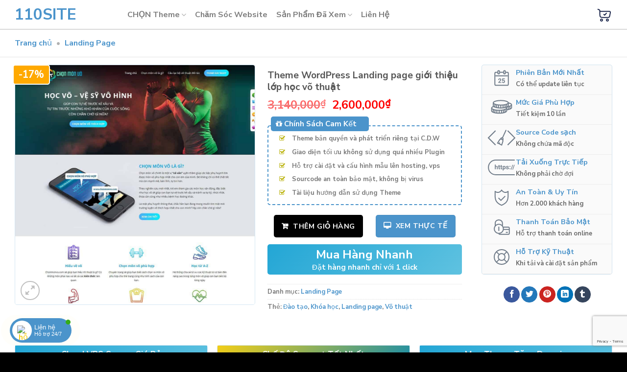

--- FILE ---
content_type: text/html; charset=UTF-8
request_url: https://www.110site.com/san-pham/theme-wordpress-landing-page-gioi-thieu-lop-hoc-vo-thuat
body_size: 59330
content:
<!DOCTYPE html>
<html lang="vi" prefix="og: https://ogp.me/ns#" class="loading-site no-js">
<head>
	<meta charset="UTF-8" />
	<link rel="profile" href="https://gmpg.org/xfn/11" />
	<link rel="pingback" href="https://www.110site.com/xmlrpc.php" />
<meta name="google-site-verification" content="icZ_Go6CacpRRmv1quSs6Rad3oKcD_u2PTzNxZHnpn8" />
	<script>(function(html){html.className = html.className.replace(/\bno-js\b/,'js')})(document.documentElement);</script>
<meta name="viewport" content="width=device-width, initial-scale=1" />
<!-- Tối ưu hóa công cụ tìm kiếm bởi Rank Math PRO - https://rankmath.com/ -->
<title>Theme WordPress Landing page giới thiệu lớp học võ thuật | 110SITE</title>
<meta name="robots" content="follow, index, max-snippet:-1, max-video-preview:-1, max-image-preview:large"/>
<link rel="canonical" href="https://www.110site.com/san-pham/theme-wordpress-landing-page-gioi-thieu-lop-hoc-vo-thuat" />
<meta property="og:locale" content="vi_VN" />
<meta property="og:type" content="product" />
<meta property="og:title" content="Theme WordPress Landing page giới thiệu lớp học võ thuật | 110SITE" />
<meta property="og:url" content="https://www.110site.com/san-pham/theme-wordpress-landing-page-gioi-thieu-lop-hoc-vo-thuat" />
<meta property="og:site_name" content="Cộng Đồng Theme" />
<meta property="og:updated_time" content="2024-07-10T09:48:56+07:00" />
<meta property="og:image" content="https://www.110site.com/wp-content/uploads/2023/11/theme-wordpress-landing-page-gioi-thieu-lop-hoc-vo-thuat.jpeg" />
<meta property="og:image:secure_url" content="https://www.110site.com/wp-content/uploads/2023/11/theme-wordpress-landing-page-gioi-thieu-lop-hoc-vo-thuat.jpeg" />
<meta property="og:image:width" content="1080" />
<meta property="og:image:height" content="1080" />
<meta property="og:image:alt" content="Theme WordPress Landing page giới thiệu lớp học võ thuật, Landing Page, Đào tạo, Khóa học, Landing page, Võ thuật" />
<meta property="og:image:type" content="image/jpeg" />
<meta property="product:price:amount" content="2600000" />
<meta property="product:price:currency" content="VND" />
<meta property="product:availability" content="instock" />
<meta name="twitter:card" content="summary_large_image" />
<meta name="twitter:title" content="Theme WordPress Landing page giới thiệu lớp học võ thuật | 110SITE" />
<meta name="twitter:image" content="https://www.110site.com/wp-content/uploads/2023/11/theme-wordpress-landing-page-gioi-thieu-lop-hoc-vo-thuat.jpeg" />
<meta name="twitter:label1" content="Giá" />
<meta name="twitter:data1" content="2,600,000&#8363;" />
<meta name="twitter:label2" content="Tình trạng sẵn có" />
<meta name="twitter:data2" content="Còn hàng" />
<script type="application/ld+json" class="rank-math-schema-pro">{"@context":"https://schema.org","@graph":[{"@type":"Organization","@id":"https://www.110site.com/#organization","name":"C\u1ed9ng \u0110\u1ed3ng Theme"},{"@type":"WebSite","@id":"https://www.110site.com/#website","url":"https://www.110site.com","name":"C\u1ed9ng \u0110\u1ed3ng Theme","publisher":{"@id":"https://www.110site.com/#organization"},"inLanguage":"vi"},{"@type":"ImageObject","@id":"https://www.110site.com/wp-content/uploads/2023/11/theme-wordpress-landing-page-gioi-thieu-lop-hoc-vo-thuat.jpeg","url":"https://www.110site.com/wp-content/uploads/2023/11/theme-wordpress-landing-page-gioi-thieu-lop-hoc-vo-thuat.jpeg","width":"1080","height":"1080","caption":"Theme WordPress Landing page gi\u1edbi thi\u1ec7u l\u1edbp h\u1ecdc v\u00f5 thu\u1eadt, Landing Page, \u0110\u00e0o t\u1ea1o, Kh\u00f3a h\u1ecdc, Landing page, V\u00f5 thu\u1eadt","inLanguage":"vi"},{"@type":"BreadcrumbList","@id":"https://www.110site.com/san-pham/theme-wordpress-landing-page-gioi-thieu-lop-hoc-vo-thuat#breadcrumb","itemListElement":[{"@type":"ListItem","position":"1","item":{"@id":"https://www.110site.com","name":"Trang ch\u1ee7"}},{"@type":"ListItem","position":"2","item":{"@id":"https://www.110site.com/danh-muc/mau-website-landing-page","name":"Landing Page"}},{"@type":"ListItem","position":"3","item":{"@id":"https://www.110site.com/san-pham/theme-wordpress-landing-page-gioi-thieu-lop-hoc-vo-thuat","name":"Theme WordPress Landing page gi\u1edbi thi\u1ec7u l\u1edbp h\u1ecdc v\u00f5 thu\u1eadt"}}]},{"@type":"ItemPage","@id":"https://www.110site.com/san-pham/theme-wordpress-landing-page-gioi-thieu-lop-hoc-vo-thuat#webpage","url":"https://www.110site.com/san-pham/theme-wordpress-landing-page-gioi-thieu-lop-hoc-vo-thuat","name":"Theme WordPress Landing page gi\u1edbi thi\u1ec7u l\u1edbp h\u1ecdc v\u00f5 thu\u1eadt | 110SITE","datePublished":"2023-11-25T10:34:20+07:00","dateModified":"2024-07-10T09:48:56+07:00","isPartOf":{"@id":"https://www.110site.com/#website"},"primaryImageOfPage":{"@id":"https://www.110site.com/wp-content/uploads/2023/11/theme-wordpress-landing-page-gioi-thieu-lop-hoc-vo-thuat.jpeg"},"inLanguage":"vi","breadcrumb":{"@id":"https://www.110site.com/san-pham/theme-wordpress-landing-page-gioi-thieu-lop-hoc-vo-thuat#breadcrumb"}},{"@type":"Product","name":"Theme WordPress Landing page gi\u1edbi thi\u1ec7u l\u1edbp h\u1ecdc v\u00f5 thu\u1eadt | 110SITE","category":"Landing Page","mainEntityOfPage":{"@id":"https://www.110site.com/san-pham/theme-wordpress-landing-page-gioi-thieu-lop-hoc-vo-thuat#webpage"},"image":[{"@type":"ImageObject","url":"https://www.110site.com/wp-content/uploads/2023/11/theme-wordpress-landing-page-gioi-thieu-lop-hoc-vo-thuat.jpeg","height":"1080","width":"1080"}],"offers":{"@type":"Offer","price":"2600000","priceCurrency":"VND","priceValidUntil":"2027-12-31","availability":"https://schema.org/InStock","itemCondition":"NewCondition","url":"https://www.110site.com/san-pham/theme-wordpress-landing-page-gioi-thieu-lop-hoc-vo-thuat","seller":{"@type":"Organization","@id":"https://www.110site.com/","name":"C\u1ed9ng \u0110\u1ed3ng Theme","url":"https://www.110site.com","logo":""}},"@id":"https://www.110site.com/san-pham/theme-wordpress-landing-page-gioi-thieu-lop-hoc-vo-thuat#richSnippet"}]}</script>
<!-- /Plugin SEO WordPress Rank Math -->

<link rel='dns-prefetch' href='//cdn.jsdelivr.net' />
<link rel='dns-prefetch' href='//maxcdn.bootstrapcdn.com' />
<link rel='prefetch' href='https://www.110site.com/wp-content/themes/congdongweb/assets/js/chunk.countup.js?ver=2.0.4' />
<link rel='prefetch' href='https://www.110site.com/wp-content/themes/congdongweb/assets/js/chunk.sticky-sidebar.js?ver=2.0.4' />
<link rel='prefetch' href='https://www.110site.com/wp-content/themes/congdongweb/assets/js/chunk.tooltips.js?ver=2.0.4' />
<link rel='prefetch' href='https://www.110site.com/wp-content/themes/congdongweb/assets/js/chunk.vendors-popups.js?ver=2.0.4' />
<link rel='prefetch' href='https://www.110site.com/wp-content/themes/congdongweb/assets/js/chunk.vendors-slider.js?ver=2.0.4' />
<link rel="alternate" type="application/rss+xml" title="Dòng thông tin 110SITE &raquo;" href="https://www.110site.com/feed" />
<link rel="alternate" type="application/rss+xml" title="110SITE &raquo; Dòng bình luận" href="https://www.110site.com/comments/feed" />
<link rel="alternate" type="application/rss+xml" title="110SITE &raquo; Theme WordPress Landing page giới thiệu lớp học võ thuật Dòng bình luận" href="https://www.110site.com/san-pham/theme-wordpress-landing-page-gioi-thieu-lop-hoc-vo-thuat/feed" />
<link rel="alternate" title="oNhúng (JSON)" type="application/json+oembed" href="https://www.110site.com/wp-json/oembed/1.0/embed?url=https%3A%2F%2Fwww.110site.com%2Fsan-pham%2Ftheme-wordpress-landing-page-gioi-thieu-lop-hoc-vo-thuat" />
<link rel="alternate" title="oNhúng (XML)" type="text/xml+oembed" href="https://www.110site.com/wp-json/oembed/1.0/embed?url=https%3A%2F%2Fwww.110site.com%2Fsan-pham%2Ftheme-wordpress-landing-page-gioi-thieu-lop-hoc-vo-thuat&#038;format=xml" />
<style id='wp-img-auto-sizes-contain-inline-css' type='text/css'>
img:is([sizes=auto i],[sizes^="auto," i]){contain-intrinsic-size:3000px 1500px}
/*# sourceURL=wp-img-auto-sizes-contain-inline-css */
</style>
<style id='wp-emoji-styles-inline-css' type='text/css'>

	img.wp-smiley, img.emoji {
		display: inline !important;
		border: none !important;
		box-shadow: none !important;
		height: 1em !important;
		width: 1em !important;
		margin: 0 0.07em !important;
		vertical-align: -0.1em !important;
		background: none !important;
		padding: 0 !important;
	}
/*# sourceURL=wp-emoji-styles-inline-css */
</style>
<style id='wp-block-library-inline-css' type='text/css'>
:root{--wp-block-synced-color:#7a00df;--wp-block-synced-color--rgb:122,0,223;--wp-bound-block-color:var(--wp-block-synced-color);--wp-editor-canvas-background:#ddd;--wp-admin-theme-color:#007cba;--wp-admin-theme-color--rgb:0,124,186;--wp-admin-theme-color-darker-10:#006ba1;--wp-admin-theme-color-darker-10--rgb:0,107,160.5;--wp-admin-theme-color-darker-20:#005a87;--wp-admin-theme-color-darker-20--rgb:0,90,135;--wp-admin-border-width-focus:2px}@media (min-resolution:192dpi){:root{--wp-admin-border-width-focus:1.5px}}.wp-element-button{cursor:pointer}:root .has-very-light-gray-background-color{background-color:#eee}:root .has-very-dark-gray-background-color{background-color:#313131}:root .has-very-light-gray-color{color:#eee}:root .has-very-dark-gray-color{color:#313131}:root .has-vivid-green-cyan-to-vivid-cyan-blue-gradient-background{background:linear-gradient(135deg,#00d084,#0693e3)}:root .has-purple-crush-gradient-background{background:linear-gradient(135deg,#34e2e4,#4721fb 50%,#ab1dfe)}:root .has-hazy-dawn-gradient-background{background:linear-gradient(135deg,#faaca8,#dad0ec)}:root .has-subdued-olive-gradient-background{background:linear-gradient(135deg,#fafae1,#67a671)}:root .has-atomic-cream-gradient-background{background:linear-gradient(135deg,#fdd79a,#004a59)}:root .has-nightshade-gradient-background{background:linear-gradient(135deg,#330968,#31cdcf)}:root .has-midnight-gradient-background{background:linear-gradient(135deg,#020381,#2874fc)}:root{--wp--preset--font-size--normal:16px;--wp--preset--font-size--huge:42px}.has-regular-font-size{font-size:1em}.has-larger-font-size{font-size:2.625em}.has-normal-font-size{font-size:var(--wp--preset--font-size--normal)}.has-huge-font-size{font-size:var(--wp--preset--font-size--huge)}.has-text-align-center{text-align:center}.has-text-align-left{text-align:left}.has-text-align-right{text-align:right}.has-fit-text{white-space:nowrap!important}#end-resizable-editor-section{display:none}.aligncenter{clear:both}.items-justified-left{justify-content:flex-start}.items-justified-center{justify-content:center}.items-justified-right{justify-content:flex-end}.items-justified-space-between{justify-content:space-between}.screen-reader-text{border:0;clip-path:inset(50%);height:1px;margin:-1px;overflow:hidden;padding:0;position:absolute;width:1px;word-wrap:normal!important}.screen-reader-text:focus{background-color:#ddd;clip-path:none;color:#444;display:block;font-size:1em;height:auto;left:5px;line-height:normal;padding:15px 23px 14px;text-decoration:none;top:5px;width:auto;z-index:100000}html :where(.has-border-color){border-style:solid}html :where([style*=border-top-color]){border-top-style:solid}html :where([style*=border-right-color]){border-right-style:solid}html :where([style*=border-bottom-color]){border-bottom-style:solid}html :where([style*=border-left-color]){border-left-style:solid}html :where([style*=border-width]){border-style:solid}html :where([style*=border-top-width]){border-top-style:solid}html :where([style*=border-right-width]){border-right-style:solid}html :where([style*=border-bottom-width]){border-bottom-style:solid}html :where([style*=border-left-width]){border-left-style:solid}html :where(img[class*=wp-image-]){height:auto;max-width:100%}:where(figure){margin:0 0 1em}html :where(.is-position-sticky){--wp-admin--admin-bar--position-offset:var(--wp-admin--admin-bar--height,0px)}@media screen and (max-width:600px){html :where(.is-position-sticky){--wp-admin--admin-bar--position-offset:0px}}

/*# sourceURL=wp-block-library-inline-css */
</style><link rel='stylesheet' id='wc-blocks-style-css' href='https://www.110site.com/wp-content/plugins/woocommerce/assets/client/blocks/wc-blocks.css?ver=wc-10.4.3' type='text/css' media='all' />
<style id='global-styles-inline-css' type='text/css'>
:root{--wp--preset--aspect-ratio--square: 1;--wp--preset--aspect-ratio--4-3: 4/3;--wp--preset--aspect-ratio--3-4: 3/4;--wp--preset--aspect-ratio--3-2: 3/2;--wp--preset--aspect-ratio--2-3: 2/3;--wp--preset--aspect-ratio--16-9: 16/9;--wp--preset--aspect-ratio--9-16: 9/16;--wp--preset--color--black: #000000;--wp--preset--color--cyan-bluish-gray: #abb8c3;--wp--preset--color--white: #ffffff;--wp--preset--color--pale-pink: #f78da7;--wp--preset--color--vivid-red: #cf2e2e;--wp--preset--color--luminous-vivid-orange: #ff6900;--wp--preset--color--luminous-vivid-amber: #fcb900;--wp--preset--color--light-green-cyan: #7bdcb5;--wp--preset--color--vivid-green-cyan: #00d084;--wp--preset--color--pale-cyan-blue: #8ed1fc;--wp--preset--color--vivid-cyan-blue: #0693e3;--wp--preset--color--vivid-purple: #9b51e0;--wp--preset--gradient--vivid-cyan-blue-to-vivid-purple: linear-gradient(135deg,rgb(6,147,227) 0%,rgb(155,81,224) 100%);--wp--preset--gradient--light-green-cyan-to-vivid-green-cyan: linear-gradient(135deg,rgb(122,220,180) 0%,rgb(0,208,130) 100%);--wp--preset--gradient--luminous-vivid-amber-to-luminous-vivid-orange: linear-gradient(135deg,rgb(252,185,0) 0%,rgb(255,105,0) 100%);--wp--preset--gradient--luminous-vivid-orange-to-vivid-red: linear-gradient(135deg,rgb(255,105,0) 0%,rgb(207,46,46) 100%);--wp--preset--gradient--very-light-gray-to-cyan-bluish-gray: linear-gradient(135deg,rgb(238,238,238) 0%,rgb(169,184,195) 100%);--wp--preset--gradient--cool-to-warm-spectrum: linear-gradient(135deg,rgb(74,234,220) 0%,rgb(151,120,209) 20%,rgb(207,42,186) 40%,rgb(238,44,130) 60%,rgb(251,105,98) 80%,rgb(254,248,76) 100%);--wp--preset--gradient--blush-light-purple: linear-gradient(135deg,rgb(255,206,236) 0%,rgb(152,150,240) 100%);--wp--preset--gradient--blush-bordeaux: linear-gradient(135deg,rgb(254,205,165) 0%,rgb(254,45,45) 50%,rgb(107,0,62) 100%);--wp--preset--gradient--luminous-dusk: linear-gradient(135deg,rgb(255,203,112) 0%,rgb(199,81,192) 50%,rgb(65,88,208) 100%);--wp--preset--gradient--pale-ocean: linear-gradient(135deg,rgb(255,245,203) 0%,rgb(182,227,212) 50%,rgb(51,167,181) 100%);--wp--preset--gradient--electric-grass: linear-gradient(135deg,rgb(202,248,128) 0%,rgb(113,206,126) 100%);--wp--preset--gradient--midnight: linear-gradient(135deg,rgb(2,3,129) 0%,rgb(40,116,252) 100%);--wp--preset--font-size--small: 13px;--wp--preset--font-size--medium: 20px;--wp--preset--font-size--large: 36px;--wp--preset--font-size--x-large: 42px;--wp--preset--spacing--20: 0.44rem;--wp--preset--spacing--30: 0.67rem;--wp--preset--spacing--40: 1rem;--wp--preset--spacing--50: 1.5rem;--wp--preset--spacing--60: 2.25rem;--wp--preset--spacing--70: 3.38rem;--wp--preset--spacing--80: 5.06rem;--wp--preset--shadow--natural: 6px 6px 9px rgba(0, 0, 0, 0.2);--wp--preset--shadow--deep: 12px 12px 50px rgba(0, 0, 0, 0.4);--wp--preset--shadow--sharp: 6px 6px 0px rgba(0, 0, 0, 0.2);--wp--preset--shadow--outlined: 6px 6px 0px -3px rgb(255, 255, 255), 6px 6px rgb(0, 0, 0);--wp--preset--shadow--crisp: 6px 6px 0px rgb(0, 0, 0);}:where(.is-layout-flex){gap: 0.5em;}:where(.is-layout-grid){gap: 0.5em;}body .is-layout-flex{display: flex;}.is-layout-flex{flex-wrap: wrap;align-items: center;}.is-layout-flex > :is(*, div){margin: 0;}body .is-layout-grid{display: grid;}.is-layout-grid > :is(*, div){margin: 0;}:where(.wp-block-columns.is-layout-flex){gap: 2em;}:where(.wp-block-columns.is-layout-grid){gap: 2em;}:where(.wp-block-post-template.is-layout-flex){gap: 1.25em;}:where(.wp-block-post-template.is-layout-grid){gap: 1.25em;}.has-black-color{color: var(--wp--preset--color--black) !important;}.has-cyan-bluish-gray-color{color: var(--wp--preset--color--cyan-bluish-gray) !important;}.has-white-color{color: var(--wp--preset--color--white) !important;}.has-pale-pink-color{color: var(--wp--preset--color--pale-pink) !important;}.has-vivid-red-color{color: var(--wp--preset--color--vivid-red) !important;}.has-luminous-vivid-orange-color{color: var(--wp--preset--color--luminous-vivid-orange) !important;}.has-luminous-vivid-amber-color{color: var(--wp--preset--color--luminous-vivid-amber) !important;}.has-light-green-cyan-color{color: var(--wp--preset--color--light-green-cyan) !important;}.has-vivid-green-cyan-color{color: var(--wp--preset--color--vivid-green-cyan) !important;}.has-pale-cyan-blue-color{color: var(--wp--preset--color--pale-cyan-blue) !important;}.has-vivid-cyan-blue-color{color: var(--wp--preset--color--vivid-cyan-blue) !important;}.has-vivid-purple-color{color: var(--wp--preset--color--vivid-purple) !important;}.has-black-background-color{background-color: var(--wp--preset--color--black) !important;}.has-cyan-bluish-gray-background-color{background-color: var(--wp--preset--color--cyan-bluish-gray) !important;}.has-white-background-color{background-color: var(--wp--preset--color--white) !important;}.has-pale-pink-background-color{background-color: var(--wp--preset--color--pale-pink) !important;}.has-vivid-red-background-color{background-color: var(--wp--preset--color--vivid-red) !important;}.has-luminous-vivid-orange-background-color{background-color: var(--wp--preset--color--luminous-vivid-orange) !important;}.has-luminous-vivid-amber-background-color{background-color: var(--wp--preset--color--luminous-vivid-amber) !important;}.has-light-green-cyan-background-color{background-color: var(--wp--preset--color--light-green-cyan) !important;}.has-vivid-green-cyan-background-color{background-color: var(--wp--preset--color--vivid-green-cyan) !important;}.has-pale-cyan-blue-background-color{background-color: var(--wp--preset--color--pale-cyan-blue) !important;}.has-vivid-cyan-blue-background-color{background-color: var(--wp--preset--color--vivid-cyan-blue) !important;}.has-vivid-purple-background-color{background-color: var(--wp--preset--color--vivid-purple) !important;}.has-black-border-color{border-color: var(--wp--preset--color--black) !important;}.has-cyan-bluish-gray-border-color{border-color: var(--wp--preset--color--cyan-bluish-gray) !important;}.has-white-border-color{border-color: var(--wp--preset--color--white) !important;}.has-pale-pink-border-color{border-color: var(--wp--preset--color--pale-pink) !important;}.has-vivid-red-border-color{border-color: var(--wp--preset--color--vivid-red) !important;}.has-luminous-vivid-orange-border-color{border-color: var(--wp--preset--color--luminous-vivid-orange) !important;}.has-luminous-vivid-amber-border-color{border-color: var(--wp--preset--color--luminous-vivid-amber) !important;}.has-light-green-cyan-border-color{border-color: var(--wp--preset--color--light-green-cyan) !important;}.has-vivid-green-cyan-border-color{border-color: var(--wp--preset--color--vivid-green-cyan) !important;}.has-pale-cyan-blue-border-color{border-color: var(--wp--preset--color--pale-cyan-blue) !important;}.has-vivid-cyan-blue-border-color{border-color: var(--wp--preset--color--vivid-cyan-blue) !important;}.has-vivid-purple-border-color{border-color: var(--wp--preset--color--vivid-purple) !important;}.has-vivid-cyan-blue-to-vivid-purple-gradient-background{background: var(--wp--preset--gradient--vivid-cyan-blue-to-vivid-purple) !important;}.has-light-green-cyan-to-vivid-green-cyan-gradient-background{background: var(--wp--preset--gradient--light-green-cyan-to-vivid-green-cyan) !important;}.has-luminous-vivid-amber-to-luminous-vivid-orange-gradient-background{background: var(--wp--preset--gradient--luminous-vivid-amber-to-luminous-vivid-orange) !important;}.has-luminous-vivid-orange-to-vivid-red-gradient-background{background: var(--wp--preset--gradient--luminous-vivid-orange-to-vivid-red) !important;}.has-very-light-gray-to-cyan-bluish-gray-gradient-background{background: var(--wp--preset--gradient--very-light-gray-to-cyan-bluish-gray) !important;}.has-cool-to-warm-spectrum-gradient-background{background: var(--wp--preset--gradient--cool-to-warm-spectrum) !important;}.has-blush-light-purple-gradient-background{background: var(--wp--preset--gradient--blush-light-purple) !important;}.has-blush-bordeaux-gradient-background{background: var(--wp--preset--gradient--blush-bordeaux) !important;}.has-luminous-dusk-gradient-background{background: var(--wp--preset--gradient--luminous-dusk) !important;}.has-pale-ocean-gradient-background{background: var(--wp--preset--gradient--pale-ocean) !important;}.has-electric-grass-gradient-background{background: var(--wp--preset--gradient--electric-grass) !important;}.has-midnight-gradient-background{background: var(--wp--preset--gradient--midnight) !important;}.has-small-font-size{font-size: var(--wp--preset--font-size--small) !important;}.has-medium-font-size{font-size: var(--wp--preset--font-size--medium) !important;}.has-large-font-size{font-size: var(--wp--preset--font-size--large) !important;}.has-x-large-font-size{font-size: var(--wp--preset--font-size--x-large) !important;}
/*# sourceURL=global-styles-inline-css */
</style>

<style id='classic-theme-styles-inline-css' type='text/css'>
/*! This file is auto-generated */
.wp-block-button__link{color:#fff;background-color:#32373c;border-radius:9999px;box-shadow:none;text-decoration:none;padding:calc(.667em + 2px) calc(1.333em + 2px);font-size:1.125em}.wp-block-file__button{background:#32373c;color:#fff;text-decoration:none}
/*# sourceURL=/wp-includes/css/classic-themes.min.css */
</style>
<link rel='stylesheet' id='contact-form-7-css' href='https://www.110site.com/wp-content/plugins/contact-form-7/includes/css/styles.css?ver=6.1.4' type='text/css' media='all' />
<style id='woocommerce-inline-inline-css' type='text/css'>
.woocommerce form .form-row .required { visibility: visible; }
/*# sourceURL=woocommerce-inline-inline-css */
</style>
<link rel='stylesheet' id='shw-shw-review-frontend-css' href='https://www.110site.com/wp-content/themes/congdongwebchild/shw_review/assets/css/shw-review-frontend.css?ver=1' type='text/css' media='all' />
<link rel='stylesheet' id='select2-css' href='https://www.110site.com/wp-content/plugins/woocommerce/assets/css/select2.css?ver=10.4.3' type='text/css' media='all' />
<link rel='stylesheet' id='cdw-buy-now-css' href='https://www.110site.com/wp-content/themes/congdongwebchild/cdw-buy-now/assets/cdw-buy-now.css?ver=2.1' type='text/css' media='all' />
<link rel='stylesheet' id='font-awesome-css' href='//maxcdn.bootstrapcdn.com/font-awesome/4.7.0/css/font-awesome.min.css?ver=6.9' type='text/css' media='all' />
<link rel='stylesheet' id='congdongweb-main-css' href='https://www.110site.com/wp-content/themes/congdongweb/assets/css/congdongweb.css?ver=2.0.4' type='text/css' media='all' />
<style id='congdongweb-main-inline-css' type='text/css'>
@font-face {
				font-family: "fl-icons";
				font-display: block;
				src: url(https://www.110site.com/wp-content/themes/congdongweb/assets/css/icons/fl-icons.eot?v=2.0.4);
				src:
					url(https://www.110site.com/wp-content/themes/congdongweb/assets/css/icons/fl-icons.eot#iefix?v=2.0.4) format("embedded-opentype"),
					url(https://www.110site.com/wp-content/themes/congdongweb/assets/css/icons/fl-icons.woff2?v=2.0.4) format("woff2"),
					url(https://www.110site.com/wp-content/themes/congdongweb/assets/css/icons/fl-icons.ttf?v=2.0.4) format("truetype"),
					url(https://www.110site.com/wp-content/themes/congdongweb/assets/css/icons/fl-icons.woff?v=2.0.4) format("woff"),
					url(https://www.110site.com/wp-content/themes/congdongweb/assets/css/icons/fl-icons.svg?v=2.0.4#fl-icons) format("svg");
			}
/*# sourceURL=congdongweb-main-inline-css */
</style>
<link rel='stylesheet' id='congdongweb-shop-css' href='https://www.110site.com/wp-content/themes/congdongweb/assets/css/congdongweb-shop.css?ver=2.0.4' type='text/css' media='all' />
<link rel='stylesheet' id='congdongweb-style-css' href='https://www.110site.com/wp-content/themes/congdongwebchild/style.css?ver=1.1.1' type='text/css' media='all' />
<link rel="https://api.w.org/" href="https://www.110site.com/wp-json/" /><link rel="alternate" title="JSON" type="application/json" href="https://www.110site.com/wp-json/wp/v2/product/5926" /><link rel="EditURI" type="application/rsd+xml" title="RSD" href="https://www.110site.com/xmlrpc.php?rsd" />

<link rel='shortlink' href='https://www.110site.com/?p=5926' />
        <style>.bg{opacity: 0; transition: opacity 1s; -webkit-transition: opacity 1s;} .bg-loaded{opacity: 1;}</style>    <!-- Chrome, Firefox OS and Opera -->
    <meta name="theme-color" content="#446084">
    <!-- Windows Phone -->
    <meta name="msapplication-navbutton-color" content="#446084">
    <!-- iOS Safari -->
    <meta name="apple-mobile-web-app-status-bar-style" content="#446084">
    <meta name="apple-mobile-web-app-capable" content="yes">

	<noscript><style>.woocommerce-product-gallery{ opacity: 1 !important; }</style></noscript>
	<style id="custom-css" type="text/css">:root {--primary-color: #4b94cb;}.container-width, .full-width .ubermenu-nav, .container, .row{max-width: 1250px}.row.row-collapse{max-width: 1220px}.row.row-small{max-width: 1242.5px}.row.row-large{max-width: 1280px}.header-main{height: 60px}#logo img{max-height: 60px}#logo{width:200px;}.header-top{min-height: 20px}.transparent .header-main{height: 60px}.transparent #logo img{max-height: 60px}.has-transparent + .page-title:first-of-type,.has-transparent + #main > .page-title,.has-transparent + #main > div > .page-title,.has-transparent + #main .page-header-wrapper:first-of-type .page-title{padding-top: 60px;}.header.show-on-scroll,.stuck .header-main{height:70px!important}.stuck #logo img{max-height: 70px!important}.search-form{ width: 44%;}.header-bottom {background-color: #f1f1f1}.top-bar-nav > li > a{line-height: 17px }.header-main .nav > li > a{line-height: 40px }.stuck .header-main .nav > li > a{line-height: 50px }@media (max-width: 549px) {.header-main{height: 70px}#logo img{max-height: 70px}}.nav-dropdown{border-radius:5px}.nav-dropdown{font-size:100%}.header-top{background-color:#ffffff!important;}/* Color */.accordion-title.active, .has-icon-bg .icon .icon-inner,.logo a, .primary.is-underline, .primary.is-link, .badge-outline .badge-inner, .nav-outline > li.active> a,.nav-outline >li.active > a, .cart-icon strong,[data-color='primary'], .is-outline.primary{color: #4b94cb;}/* Color !important */[data-text-color="primary"]{color: #4b94cb!important;}/* Background Color */[data-text-bg="primary"]{background-color: #4b94cb;}/* Background */.scroll-to-bullets a,.featured-title, .label-new.menu-item > a:after, .nav-pagination > li > .current,.nav-pagination > li > span:hover,.nav-pagination > li > a:hover,.has-hover:hover .badge-outline .badge-inner,button[type="submit"], .button.wc-forward:not(.checkout):not(.checkout-button), .button.submit-button, .button.primary:not(.is-outline),.featured-table .title,.is-outline:hover, .has-icon:hover .icon-label,.nav-dropdown-bold .nav-column li > a:hover, .nav-dropdown.nav-dropdown-bold > li > a:hover, .nav-dropdown-bold.dark .nav-column li > a:hover, .nav-dropdown.nav-dropdown-bold.dark > li > a:hover, .header-vertical-menu__opener ,.is-outline:hover, .tagcloud a:hover,.grid-tools a, input[type='submit']:not(.is-form), .box-badge:hover .box-text, input.button.alt,.nav-box > li > a:hover,.nav-box > li.active > a,.nav-pills > li.active > a ,.current-dropdown .cart-icon strong, .cart-icon:hover strong, .nav-line-bottom > li > a:before, .nav-line-grow > li > a:before, .nav-line > li > a:before,.banner, .header-top, .slider-nav-circle .flickity-prev-next-button:hover svg, .slider-nav-circle .flickity-prev-next-button:hover .arrow, .primary.is-outline:hover, .button.primary:not(.is-outline), input[type='submit'].primary, input[type='submit'].primary, input[type='reset'].button, input[type='button'].primary, .badge-inner{background-color: #4b94cb;}/* Border */.nav-vertical.nav-tabs > li.active > a,.scroll-to-bullets a.active,.nav-pagination > li > .current,.nav-pagination > li > span:hover,.nav-pagination > li > a:hover,.has-hover:hover .badge-outline .badge-inner,.accordion-title.active,.featured-table,.is-outline:hover, .tagcloud a:hover,blockquote, .has-border, .cart-icon strong:after,.cart-icon strong,.blockUI:before, .processing:before,.loading-spin, .slider-nav-circle .flickity-prev-next-button:hover svg, .slider-nav-circle .flickity-prev-next-button:hover .arrow, .primary.is-outline:hover{border-color: #4b94cb}.nav-tabs > li.active > a{border-top-color: #4b94cb}.widget_shopping_cart_content .blockUI.blockOverlay:before { border-left-color: #4b94cb }.woocommerce-checkout-review-order .blockUI.blockOverlay:before { border-left-color: #4b94cb }/* Fill */.slider .flickity-prev-next-button:hover svg,.slider .flickity-prev-next-button:hover .arrow{fill: #4b94cb;}/* Focus */.primary:focus-visible, .submit-button:focus-visible, button[type="submit"]:focus-visible { outline-color: #4b94cb!important; }/* Background Color */[data-icon-label]:after, .secondary.is-underline:hover,.secondary.is-outline:hover,.icon-label,.button.secondary:not(.is-outline),.button.alt:not(.is-outline), .badge-inner.on-sale, .button.checkout, .single_add_to_cart_button, .current .breadcrumb-step{ background-color:#000000; }[data-text-bg="secondary"]{background-color: #000000;}/* Color */.secondary.is-underline,.secondary.is-link, .secondary.is-outline,.stars a.active, .star-rating:before, .woocommerce-page .star-rating:before,.star-rating span:before, .color-secondary{color: #000000}/* Color !important */[data-text-color="secondary"]{color: #000000!important;}/* Border */.secondary.is-outline:hover{border-color:#000000}/* Focus */.secondary:focus-visible, .alt:focus-visible { outline-color: #000000!important; }body{font-size: 100%;}@media screen and (max-width: 549px){body{font-size: 100%;}}body{font-family: "Nunito Sans", sans-serif;}body {font-weight: 400;font-style: normal;}.nav > li > a {font-family: "Nunito Sans", sans-serif;}.mobile-sidebar-levels-2 .nav > li > ul > li > a {font-family: "Nunito Sans", sans-serif;}.nav > li > a,.mobile-sidebar-levels-2 .nav > li > ul > li > a {font-weight: 700;font-style: normal;}h1,h2,h3,h4,h5,h6,.heading-font, .off-canvas-center .nav-sidebar.nav-vertical > li > a{font-family: "Nunito Sans", sans-serif;}h1,h2,h3,h4,h5,h6,.heading-font,.banner h1,.banner h2 {font-weight: 700;font-style: normal;}.alt-font{font-family: "Nunito Sans", sans-serif;}.alt-font {font-weight: 400!important;font-style: normal!important;}a{color: #4b94cb;}a:hover{color: #043961;}.tagcloud a:hover{border-color: #043961;background-color: #043961;}.has-equal-box-heights .box-image {padding-top: 110%;}.badge-inner.on-sale{background-color: #dd3333}.star-rating span:before,.star-rating:before, .woocommerce-page .star-rating:before, .stars a:hover:after, .stars a.active:after{color: #f3ce16}.price del, .product_list_widget del, del .woocommerce-Price-amount { color: #dd3333; }ins .woocommerce-Price-amount { color: #dd3333; }.shop-page-title.featured-title .title-bg{ background-image: url(https://www.110site.com/wp-content/uploads/2023/11/theme-wordpress-landing-page-gioi-thieu-lop-hoc-vo-thuat.jpeg)!important;}@media screen and (min-width: 550px){.products .box-vertical .box-image{min-width: 800px!important;width: 800px!important;}}.absolute-footer, html{background-color: #000000}.page-title-small + main .product-container > .row{padding-top:0;}.nav-vertical-fly-out > li + li {border-top-width: 1px; border-top-style: solid;}/* Custom CSS Mobile */@media (max-width: 549px){.cdw-reason .box-vertical {display: flex;align-items: center;}.cdw-reason .box-vertical .box-image {width: 25% !important;}.cdw-tab .tab-panels{margin-top:50px;}.cdw-tab ul li.active a {margin: 0 !important;}.cdw-tab ul li a {padding: 0 10px;font-size: 0.8em;}}.label-new.menu-item > a:after{content:"New";}.label-hot.menu-item > a:after{content:"Hot";}.label-sale.menu-item > a:after{content:"Sale";}.label-popular.menu-item > a:after{content:"Popular";}</style>		<style type="text/css" id="wp-custom-css">
			div#top-bar ul {
    list-style: none;
    display: flex;
    align-items: center;
}
.accordion .accordion-item {
    background: white;
    margin: 10px 0;
    border: 1px solid #ccc;
    border-radius: 10px;
}
.cdw-tab{
	margin-top:50px;
}
.cdw-tab .tab-panels:before {
width: 100%;
    position: absolute;
    top: -38px;
    left: 0;
    content: '';
    right: 0;
    border-radius: 5px 5px 0 0;
    background: #f2f4f8;
    height: 38px;
    line-height: 38px;
    border-bottom: 1px solid #e0e3eb;
    padding: 0 5px;
}
.cdw-tab1 ul.nav.nav-line-bottom li.active a {
    color: #fff;
    padding: 5px 10px;
}
.cdw-tab1 ul.nav.nav-line-bottom li.active {
    background: #569ace;
    padding: 5px;
    border-radius: 5px 5px 0 0;
}
.cdw-tab1 ul.nav.nav-line-bottom {
    display: flex;
    justify-content: space-evenly;
    align-items: center;
	border-bottom: 1px solid #ccc;
}

.cdw-tab-span .tab-panels:after {
    content: '';
    background-image: url(/wp-content/uploads/2024/07/cdw-line-110SITE.jpg);
    position: absolute;
    top: -26px;
    z-index: 999;
    width: 50px;
    height: 39px;
    background-repeat: no-repeat;
    background-size: 100%;
}
.cdw-tab .tab-panels {
	position:relative;
    padding: 10px;
    border: 1px solid #ccc;
    border-radius: 0 5px 5px 0;
}
.cdw-tab ul li.active a {
    border-radius: 5px 0 0 5px;
    background-color: #e0f2ff;
    border-color: #c9e8ff;
    color: #000;
	margin-left:-15px;
}
.cdw-tab ul li{
	margin-bottom:10px !important;
}
.cdw-tab ul li a {
	font-size:1em;
	font-weight:500;
    padding: 14px;
    border: 1px solid #cccc;
    border-radius: 5px 0 0 5px;
}
.accordion .accordion-item button.toggle {
    left: unset;
    right: 0;
}
.accordion .accordion-item .accordion-title {
    border-top: none;
    padding: 15px;
	padding-right:40px;
}

.cdw-link a:hover{
	background: #4b94cb; 
	color:#fff;
}
.cdw-link a {
    color: #3d5067;
    font-size: 12px;
    display: inline-block;
    text-transform: uppercase;
    padding: 8px 20px 6px;
    background: #f6f9fb;
    border-radius: 22px;
    border: 1px solid #c3e7fd;
    text-align: center;
    width: 70%;
}
.cdw-link {
    margin: auto;
    text-align: center;
    display: block;
	    margin-bottom: 15px;
}
.bo-goc img{
	border-radius:20px;
}
form.wpcf7-form.init input.wpcf7-form-control.wpcf7-text {
    border-radius: 5px;
}
input.wpcf7-form-control.wpcf7-submit.has-spinner {
    margin: 0;
    border-radius: 5px;
}
#dangkyweb{
	border-radius:10px;
}
#dangkyweb .row .col {
    padding-bottom: 0;
}
#dangkyweb form.wpcf7-form textarea.wpcf7-form-control.wpcf7-textarea {
    min-height: 90px;
}
form.wpcf7-form textarea.wpcf7-form-control.wpcf7-textarea {
    min-height: 120px;
    border-radius: 5px;
}
div#masthead ul li a {
    text-transform: capitalize;
}
.sub-menu.nav-dropdown {
    border: 1px solid #ccc;
}
.sub-menu.nav-dropdown  ul.frame-demo {
    flex-wrap: wrap;
}
.sub-menu.nav-dropdown  ul.frame-demo li{
	margin-bottom:10px;
}
.service-cdw .col-inner{
	border-radius: 10px;
    padding: 10px;
    border: 1px solid #569ace;
	border-bottom:5px solid #569ace;
}
.service-cdw .col-inner:hover{
	border-bottom:5px solid yellow;
}
.service-cdw .col-inner p{
	margin:0;
}
.service h3 a{
	color:#000;
    text-shadow: 0 0 2px #f6dc5e;
}
.service p{
	color:#000
}
div#top-bar ul li {
    margin: 0;
    padding-left: 30px;
}
div#top-bar {
    border-bottom: 1px solid #cccc;
}
.title-white h2 {
    color: white;
}
.form-support input,.form-support textarea{
    padding: 25px;
    border-radius: 10px;
}
.form-support, .form-support form.wpcf7-form.init{
	padding-bottom:0
}
.form-support input.wpcf7-form-control.wpcf7-submit.has-spinner {
    color: #000;
    padding: 5px;
    width: 100%;
    background: #f3ce16;
}
span.woocommerce-Price-amount.amount {
    color: red;
}
p.name.product-title.woocommerce-loop-product__title a {
    overflow: hidden;
    text-overflow: ellipsis;
    display: -webkit-box;
    -webkit-box-orient: vertical;
    -webkit-line-clamp: 2;
}
.price-wrapper {
    margin-top: 10px;
}
.image-tools.grid-tools {
    height: 100%;
    align-items: center;
    background: #0000007d;
}
ul.frame-demo {
    display: flex;
    margin: 0;
    width: 100%;
    padding: 0;
    justify-content: space-around;
    flex-direction: row;
    flex-wrap: wrap;
}
ul.frame-demo li {
    padding: 0;
    margin: 0;
    margin-bottom: 10px;
}
ul.frame-demo li:nth-child(2) a {
    background: #f3ce16;
    color: #920d5f;
}
ul.frame-demo li a {
    padding: 7px 15px;
    border-radius: 10px;
    font-size: 12px;
    text-transform: capitalize;
    background: #078cf3;
}
/*siderbar product*/
table.cdw-siderbar tr td img {
    width: 60px;
    position: absolute;
	top:10px;
	left:10px;
}
table.cdw-siderbar tr td:first-child {
    min-width: 55px;
}
table.cdw-siderbar h4 {
    color: #4b94cb;
}
table.cdw-siderbar tr td{
	position:relative;
	font-size: 80%;
}
table.cdw-siderbar{
	padding:0;
}
table.cdw-siderbar{
    border: 1px solid #559acd40;
    background-color: #FAFAFA;
    border-radius: 5px;
}
.product-info {
    padding: 10px;
    border: none;
}
h1.product-title.product_title.entry-title {
    font-size: 1.2em;
    margin-bottom: -0;
}
.product-info .quantity {
    display: none;
}
.product-gallery img {
    border-radius: 5px;
    border: 1px solid #559acd40;
}
.product-info .hotro {
	margin-top:30px;
    padding: 5px;
    border: 2px dashed #4b94cb;
    font-weight: 100;
    position: relative;
    border-radius: 5px;
    font-size: 13px;
    margin-bottom: 20px;
}
.frame-camket {
    display: flex;
    justify-content: space-between;
    align-items: center;
}
.product-info .hotro ul {
    margin-top: 10px;
    margin-bottom: 0px;
    list-style: none;
}
.product-info .frame-camket ul li i {
    padding-right: 10px;
    color: #bab20b;
}
.product-info .hotro h5 {
    position: absolute;
    width: 200px;
    background: #4b94cb;
    font-weight: 100;
    padding: 3px 3px 3px 10px;
    font-size: 15px;
    top: -20px;
    color: #fff;
    border-radius: 5px;
}
.product-info button.single_add_to_cart_button.button.alt:before {
    content: '\f217';
    font-family: 'FontAwesome';
    padding-right: 10px;
}

.product-info a.button-single-view-demo:before {
    content: '\f108';
    font-family: 'FontAwesome';
    padding-right: 10px;
}
.product-info form.cart {
    display: flex;
    flex-wrap: wrap;
    flex-direction: row;
    justify-content: space-around;
    font-size: 90%;
}
.product-info a.button.button-single-view-demo {
    margin-right: 0;
    border-radius: 5px;
	 padding: 5px 15px;
}
.product-info button.single_add_to_cart_button.button.alt{
	border-radius:5px;
	padding:5px 15px;
}
.viewed .product-small .box,
.shop-container .product-small.box {
    border: 1px solid #559acd40;
    border-radius: 5px;
}
.shop-container .product-small.box img{
    border-radius: 5px 5px 0 0;
}
.product-section {
    border: none;
}
.content-single-product {
    box-shadow: 0 0 4px 0 #559acd40;
    border-radius: 5px;
	margin-bottom:30px;
}

.viewed .product-small .box-text.box-text-products,
.related.related-products-wrapper.product-section .box-text.box-text-products {
    padding: 10px;
    margin: 0;
}
.title-single-product {
    margin-bottom: 0;
    padding-bottom: 5px;
}
.title-single-product h3 {
    border-left: 3px solid #569ace;
    margin: 0;
    background: #f3ce16;
    display: inline;
    color: #fff;
    border-radius: 0 10px 0 0;
    padding: 5px 20px 5px 15px;
    text-transform: capitalize;
}
.table-loi-ich .box-title {
    background: linear-gradient(-45deg, #5fc2e0, #23a6d5);
    padding: 5px;
	font-size:85%;
    text-transform: capitalize;
}
.table-loi-ich1 .col-inner{
    border: 1px solid #559acd40;
    border-radius: 5px;
}
ul.list-star li:before {
    content: '\f006';
    font-family: 'FontAwesome';
    position: absolute;
    left: -5px;
    color: #eec701;
}
ul.list-star {
    padding: 10px 10px 20px 10px;
}
ul.list-star li {
	position:relative;
    color: #000;
    font-size: 0.9em;
    padding: 0px 15px;
}
.review-form-inner.has-border {
    border: none;
	padding:0;
}
div#review_form_wrapper,.content-single-product .panel.entry-content {
    padding-bottom: 0;
}
.product-main {
    padding: 20px 0;
}
.box-title.text-center.background-cdw {
    background: linear-gradient(-45deg, #0f8ab0, #f3ce17);
}
a.link-cdw {
    position: absolute;
    left: 0;
    right: 0;
    display: table;
    margin: auto;
    bottom: -15px;
    padding: 5px 30px;
    border-radius: 5px;
    background: linear-gradient(-45deg, #5fc2e0, #23a6d5);
}
div#masthead {
    border-bottom: 1px solid #ccc;
}
ul.product_list_widget li span.product-title{
	overflow: hidden;
    text-overflow: ellipsis;
    display: -webkit-box;
    -webkit-box-orient: vertical;
    -webkit-line-clamp: 2;
}

/*archive product*/

#headercategory {
    background: url(/wp-content/uploads/2023/09/kho-giao-dien-web-Cong-Dong-Theme.jpg) no-repeat center top;
    text-align: center;
    background-position: center center;
    min-height: 450px;
    background-size: cover;
    display: flex;
    flex-direction: row;
    flex-wrap: wrap;
    align-content: center;
    align-items: center;
    justify-content: center;
	background: linear-gradient(-45deg, #ee7752, #e73c7e, #23a6d5, #23d5ab);
    background-size: 400% 400%;
    animation: gradient 15s ease infinite;
}
.background-trangchu{
	 background: url(/wp-content/uploads/2023/12/background-home-110SITE.jpg) no-repeat center top !important;
}
.link-web-banner a {
    text-decoration: underline;
    margin: 5px 10px;
    display: inline-block;
}
a.button-cdw, button.view-more-button {
    border: 1px solid rgb(243 206 22);
    padding: 7px 20px;
    display: table;
    border-radius: 5px;
    letter-spacing: 0.1em;
    font-size: 12px;
    text-transform: uppercase;
    color: rgb(255 255 255);
    background: linear-gradient(to left, #4b94cb 50%, rgb(255 255 255) 50%) right;
    background-size: 200%;
    font-weight: bold;
    transition: 0.5s ease-out;
    margin: auto;
	margin-top:20px;
}
a.button-cdw:hover, button.view-more-button:hover {
    background-position: left;
    color: #001439;
		box-shadow:none;
}
button.view-more-button.products-archive.button.primary {
    margin: auto;
    display: inline-table;
}
.page-title-inner.container.flex-row.medium-flex-wrap.medium-text-center {
    padding: 0 20px;
}
.page-title-bg.fill {
    background: #edf1f1;
    padding: 25px;
}
h1.page-title.uppercase.mb-0 {
    font-size: 13px;
}	
nav.page-breadcrumbs.rank-math-breadcrumb.breadcrumbs.uppercase {
    font-size: 13px;
}
.shop-page-title, .cdw-page-title {
    border-top: 1px solid rgba(0, 0, 0, 0.1);
    background-color: #fff;
    border-bottom: 1px solid #e5e5e5;
    padding: 15px 0;
}
.shop-page-title .page-title-inner, .cdw-page-title .page-title-inner {
    min-height: unset;
    padding-top: unset;
}
.shop-page-title .breadcrumbs a, .cdw-page-title .breadcrumbs a, .rank-math-breadcrumb a {
    color: hsl(205.78deg 55.17% 54.51%);
    font-weight: 400;
}

.shop-page-title .breadcrumbs span.last, .cdw-page-title .breadcrumbs span.last, .rank-math-breadcrumb
span.last {
    color: #f3ce16;
}
.cdw-tab1 .price-wrapper {
    display: none;
}		</style>
		<style id="infinite-scroll-css" type="text/css">.page-load-status,.archive .woocommerce-pagination {display: none;}</style><style id="kirki-inline-styles">/* cyrillic-ext */
@font-face {
  font-family: 'Nunito Sans';
  font-style: normal;
  font-weight: 400;
  font-stretch: normal;
  font-display: swap;
  src: url(https://www.110site.com/wp-content/fonts/nunito-sans/font) format('woff');
  unicode-range: U+0460-052F, U+1C80-1C8A, U+20B4, U+2DE0-2DFF, U+A640-A69F, U+FE2E-FE2F;
}
/* cyrillic */
@font-face {
  font-family: 'Nunito Sans';
  font-style: normal;
  font-weight: 400;
  font-stretch: normal;
  font-display: swap;
  src: url(https://www.110site.com/wp-content/fonts/nunito-sans/font) format('woff');
  unicode-range: U+0301, U+0400-045F, U+0490-0491, U+04B0-04B1, U+2116;
}
/* vietnamese */
@font-face {
  font-family: 'Nunito Sans';
  font-style: normal;
  font-weight: 400;
  font-stretch: normal;
  font-display: swap;
  src: url(https://www.110site.com/wp-content/fonts/nunito-sans/font) format('woff');
  unicode-range: U+0102-0103, U+0110-0111, U+0128-0129, U+0168-0169, U+01A0-01A1, U+01AF-01B0, U+0300-0301, U+0303-0304, U+0308-0309, U+0323, U+0329, U+1EA0-1EF9, U+20AB;
}
/* latin-ext */
@font-face {
  font-family: 'Nunito Sans';
  font-style: normal;
  font-weight: 400;
  font-stretch: normal;
  font-display: swap;
  src: url(https://www.110site.com/wp-content/fonts/nunito-sans/font) format('woff');
  unicode-range: U+0100-02BA, U+02BD-02C5, U+02C7-02CC, U+02CE-02D7, U+02DD-02FF, U+0304, U+0308, U+0329, U+1D00-1DBF, U+1E00-1E9F, U+1EF2-1EFF, U+2020, U+20A0-20AB, U+20AD-20C0, U+2113, U+2C60-2C7F, U+A720-A7FF;
}
/* latin */
@font-face {
  font-family: 'Nunito Sans';
  font-style: normal;
  font-weight: 400;
  font-stretch: normal;
  font-display: swap;
  src: url(https://www.110site.com/wp-content/fonts/nunito-sans/font) format('woff');
  unicode-range: U+0000-00FF, U+0131, U+0152-0153, U+02BB-02BC, U+02C6, U+02DA, U+02DC, U+0304, U+0308, U+0329, U+2000-206F, U+20AC, U+2122, U+2191, U+2193, U+2212, U+2215, U+FEFF, U+FFFD;
}
/* cyrillic-ext */
@font-face {
  font-family: 'Nunito Sans';
  font-style: normal;
  font-weight: 700;
  font-stretch: normal;
  font-display: swap;
  src: url(https://www.110site.com/wp-content/fonts/nunito-sans/font) format('woff');
  unicode-range: U+0460-052F, U+1C80-1C8A, U+20B4, U+2DE0-2DFF, U+A640-A69F, U+FE2E-FE2F;
}
/* cyrillic */
@font-face {
  font-family: 'Nunito Sans';
  font-style: normal;
  font-weight: 700;
  font-stretch: normal;
  font-display: swap;
  src: url(https://www.110site.com/wp-content/fonts/nunito-sans/font) format('woff');
  unicode-range: U+0301, U+0400-045F, U+0490-0491, U+04B0-04B1, U+2116;
}
/* vietnamese */
@font-face {
  font-family: 'Nunito Sans';
  font-style: normal;
  font-weight: 700;
  font-stretch: normal;
  font-display: swap;
  src: url(https://www.110site.com/wp-content/fonts/nunito-sans/font) format('woff');
  unicode-range: U+0102-0103, U+0110-0111, U+0128-0129, U+0168-0169, U+01A0-01A1, U+01AF-01B0, U+0300-0301, U+0303-0304, U+0308-0309, U+0323, U+0329, U+1EA0-1EF9, U+20AB;
}
/* latin-ext */
@font-face {
  font-family: 'Nunito Sans';
  font-style: normal;
  font-weight: 700;
  font-stretch: normal;
  font-display: swap;
  src: url(https://www.110site.com/wp-content/fonts/nunito-sans/font) format('woff');
  unicode-range: U+0100-02BA, U+02BD-02C5, U+02C7-02CC, U+02CE-02D7, U+02DD-02FF, U+0304, U+0308, U+0329, U+1D00-1DBF, U+1E00-1E9F, U+1EF2-1EFF, U+2020, U+20A0-20AB, U+20AD-20C0, U+2113, U+2C60-2C7F, U+A720-A7FF;
}
/* latin */
@font-face {
  font-family: 'Nunito Sans';
  font-style: normal;
  font-weight: 700;
  font-stretch: normal;
  font-display: swap;
  src: url(https://www.110site.com/wp-content/fonts/nunito-sans/font) format('woff');
  unicode-range: U+0000-00FF, U+0131, U+0152-0153, U+02BB-02BC, U+02C6, U+02DA, U+02DC, U+0304, U+0308, U+0329, U+2000-206F, U+20AC, U+2122, U+2191, U+2193, U+2212, U+2215, U+FEFF, U+FFFD;
}</style></head>

<body class="wp-singular product-template-default single single-product postid-5926 wp-theme-congdongweb wp-child-theme-congdongwebchild theme-congdongweb woocommerce woocommerce-page woocommerce-no-js lightbox nav-dropdown-has-arrow mobile-submenu-slide mobile-submenu-slide-levels-1 has-lightbox">


<a class="skip-link screen-reader-text" href="#main">Skip to content</a>

<div id="wrapper">

	
	<header id="header" class="header has-sticky sticky-jump">
		<div class="header-wrapper">
			<div id="masthead" class="header-main ">
      <div class="header-inner flex-row container logo-left medium-logo-center" role="navigation">

          <!-- Logo -->
          <div id="logo" class="flex-col logo">
            
<!-- Header logo -->
<a href="https://www.110site.com/" title="110SITE - Best website Templates and Themes" rel="home">
		110SITE</a>
          </div>

          <!-- Mobile Left Elements -->
          <div class="flex-col show-for-medium flex-left">
            <ul class="mobile-nav nav nav-left ">
              <li class="nav-icon has-icon">
  		<a href="#" data-open="#main-menu" data-pos="left" data-bg="main-menu-overlay" data-color="" class="is-small" aria-label="Menu" aria-controls="main-menu" aria-expanded="false">

		  <i class="icon-menu" ></i>
		  		</a>
	</li>
            </ul>
          </div>

          <!-- Left Elements -->
          <div class="flex-col hide-for-medium flex-left
            flex-grow">
            <ul class="header-nav header-nav-main nav nav-left  nav-line-bottom nav-size-large nav-spacing-medium" >
              <li id="menu-item-6287" class="menu-item menu-item-type-custom menu-item-object-custom menu-item-has-children menu-item-6287 menu-item-design-default has-dropdown"><a href="#" class="nav-top-link" aria-expanded="false" aria-haspopup="menu">CHỌN Theme<i class="icon-angle-down" ></i></a>
<ul class="sub-menu nav-dropdown nav-dropdown-simple">
	<li id="menu-item-6288" class="menu-item menu-item-type-taxonomy menu-item-object-product_cat menu-item-6288"><a href="https://www.110site.com/danh-muc/mau-website-ban-hang">Theme bán hàng</a></li>
	<li id="menu-item-6289" class="menu-item menu-item-type-taxonomy menu-item-object-product_cat menu-item-6289"><a href="https://www.110site.com/danh-muc/mau-website-bat-dong-san">Theme bất động sản</a></li>
	<li id="menu-item-6290" class="menu-item menu-item-type-taxonomy menu-item-object-product_cat menu-item-6290"><a href="https://www.110site.com/danh-muc/mau-website-bonus">Theme bonus</a></li>
	<li id="menu-item-6292" class="menu-item menu-item-type-taxonomy menu-item-object-product_cat menu-item-6292"><a href="https://www.110site.com/danh-muc/mau-website-cong-ty">Theme công ty</a></li>
	<li id="menu-item-6293" class="menu-item menu-item-type-taxonomy menu-item-object-product_cat menu-item-6293"><a href="https://www.110site.com/danh-muc/mau-website-du-lich">Theme du lịch</a></li>
	<li id="menu-item-6294" class="menu-item menu-item-type-taxonomy menu-item-object-product_cat menu-item-6294"><a href="https://www.110site.com/danh-muc/mau-website-giao-duc">Theme giáo dục</a></li>
	<li id="menu-item-6295" class="menu-item menu-item-type-taxonomy menu-item-object-product_cat menu-item-6295"><a href="https://www.110site.com/danh-muc/mau-website-hosting">Theme hosting</a></li>
	<li id="menu-item-6296" class="menu-item menu-item-type-taxonomy menu-item-object-product_cat menu-item-6296"><a href="https://www.110site.com/danh-muc/mau-website-lam-dep">Theme làm đẹp</a></li>
	<li id="menu-item-6297" class="menu-item menu-item-type-taxonomy menu-item-object-product_cat current-product-ancestor current-menu-parent current-product-parent menu-item-6297 active"><a href="https://www.110site.com/danh-muc/mau-website-landing-page">Theme landing Page</a></li>
	<li id="menu-item-6298" class="menu-item menu-item-type-taxonomy menu-item-object-product_cat menu-item-6298"><a href="https://www.110site.com/danh-muc/mau-website-noi-that">Theme nội thất</a></li>
	<li id="menu-item-6299" class="menu-item menu-item-type-taxonomy menu-item-object-product_cat menu-item-6299"><a href="https://www.110site.com/danh-muc/mau-website-thuc-pham">Theme thực phẩm</a></li>
	<li id="menu-item-6300" class="menu-item menu-item-type-taxonomy menu-item-object-product_cat menu-item-6300"><a href="https://www.110site.com/danh-muc/mau-website-tin-tuc">Theme tin tức</a></li>
	<li id="menu-item-6301" class="menu-item menu-item-type-taxonomy menu-item-object-product_cat menu-item-6301"><a href="https://www.110site.com/danh-muc/mau-website-xe-hoi">Theme xe hơi</a></li>
</ul>
</li>
<li id="menu-item-6506" class="menu-item menu-item-type-post_type menu-item-object-page menu-item-6506 menu-item-design-default"><a href="https://www.110site.com/dich-vu/cham-soc-website" class="nav-top-link">Chăm sóc website</a></li>
<li id="menu-item-4049" class="menu-item menu-item-type-custom menu-item-object-custom menu-item-4049 menu-item-design-container-width menu-item-has-block has-dropdown"><a href="#" class="nav-top-link" aria-expanded="false" aria-haspopup="menu">Sản phẩm đã xem<i class="icon-angle-down" ></i></a><div class="sub-menu nav-dropdown">	<section class="section" id="section_283350228">
		<div class="bg section-bg fill bg-fill  bg-loaded" >

			
			<div class="loading-spin centered"></div>
			

		</div>

		

		<div class="section-content relative">
			

<div class="row row-collapse"  id="row-2117822108">


	<div id="col-558832792" class="col small-12 large-12"  >
				<div class="col-inner"  >
			
			

<p></p>


		</div>
					</div>

	


<style>
#row-2117822108 > .col > .col-inner {
  border-radius: 5px;
}
</style>
</div>

		</div>

		
<style>
#section_283350228 {
  padding-top: 30px;
  padding-bottom: 30px;
  background-color: rgb(250, 250, 250);
}
#section_283350228 .ux-shape-divider--top svg {
  height: 150px;
  --divider-top-width: 100%;
}
#section_283350228 .ux-shape-divider--bottom svg {
  height: 150px;
  --divider-width: 100%;
}
</style>
	</section>
	</div></li>
<li id="menu-item-6421" class="menu-item menu-item-type-post_type menu-item-object-page menu-item-6421 menu-item-design-default"><a href="https://www.110site.com/lien-he" class="nav-top-link">Liên Hệ</a></li>
            </ul>
          </div>

          <!-- Right Elements -->
          <div class="flex-col hide-for-medium flex-right">
            <ul class="header-nav header-nav-main nav nav-right  nav-line-bottom nav-size-large nav-spacing-medium">
              <li class="cart-item has-icon">

	<a href="https://www.110site.com/gio-hang" class="header-cart-link off-canvas-toggle nav-top-link is-small" data-open="#cart-popup" data-class="off-canvas-cart" title="Giỏ hàng" data-pos="right">


  <span class="image-icon header-cart-icon" data-icon-label="0">
    <img class="cart-img-icon" alt="Giỏ hàng" src="https://110site.com/wp-content/uploads/2023/12/cart-110SITE.svg"/>
  </span>
</a>



  <!-- Cart Sidebar Popup -->
  <div id="cart-popup" class="mfp-hide widget_shopping_cart">
  <div class="cart-popup-inner inner-padding">
      <div class="cart-popup-title text-center">
          <h4 class="uppercase">Giỏ hàng</h4>
          <div class="is-divider"></div>
      </div>
      <div class="widget_shopping_cart_content">
          

	<p class="woocommerce-mini-cart__empty-message">Chưa có sản phẩm trong giỏ hàng.</p>


      </div>
            <div class="cart-sidebar-content relative"></div>  </div>
  </div>

</li>
            </ul>
          </div>

          <!-- Mobile Right Elements -->
          <div class="flex-col show-for-medium flex-right">
            <ul class="mobile-nav nav nav-right ">
              <li class="cart-item has-icon">

      <a href="https://www.110site.com/gio-hang" class="header-cart-link off-canvas-toggle nav-top-link is-small" data-open="#cart-popup" data-class="off-canvas-cart" title="Giỏ hàng" data-pos="right">
  
  <span class="image-icon header-cart-icon" data-icon-label="0">
    <img class="cart-img-icon" alt="Giỏ hàng" src="https://110site.com/wp-content/uploads/2023/12/cart-110SITE.svg"/>
  </span>
</a>

</li>
            </ul>
          </div>

      </div>

      </div>

<div class="header-bg-container fill"><div class="header-bg-image fill"></div><div class="header-bg-color fill"></div></div>		</div>
	</header>

	<div class="page-title shop-page-title product-page-title">
	<div class="page-title-inner flex-row medium-flex-wrap container">
	  <div class="flex-col flex-grow medium-text-center">
	  		<div class="is-medium">
	<nav class="rank-math-breadcrumb breadcrumbs"><p><a href="https://www.110site.com">Trang chủ</a><span class="separator"> &bull; </span><a href="https://www.110site.com/danh-muc/mau-website-landing-page">Landing Page</a></p></nav></div>
	  </div>

	   <div class="flex-col medium-text-center">
		   		   </div>
	</div>
</div>

	<main id="main" class="">

	<div class="shop-container">

		
			<div class="container">
	<div class="woocommerce-notices-wrapper"></div></div>
<div id="product-5926" class="product type-product post-5926 status-publish first instock product_cat-mau-website-landing-page product_tag-dao-tao product_tag-khoa-hoc product_tag-landing-page product_tag-vo-thuat has-post-thumbnail sale shipping-taxable purchasable product-type-simple">
	<div class="product-container">
	<div class="product-main">
		<div class="row mb-0 content-row">


			<div class="product-gallery large-5 col">
				
<div class="product-images relative mb-half has-hover woocommerce-product-gallery woocommerce-product-gallery--with-images woocommerce-product-gallery--columns-4 images" data-columns="4">

  <div class="badge-container is-larger absolute left top z-1">
<div class="callout badge badge-frame"><div class="badge-inner secondary on-sale"><span class="onsale">-17%</span></div></div>
</div>

  <div class="image-tools absolute top show-on-hover right z-3">
      </div>

  <figure class="woocommerce-product-gallery__wrapper product-gallery-slider slider slider-nav-small mb-half"
        data-flickity-options='{
                "cellAlign": "center",
                "wrapAround": true,
                "autoPlay": false,
                "prevNextButtons":true,
                "adaptiveHeight": true,
                "imagesLoaded": true,
                "lazyLoad": 1,
                "dragThreshold" : 15,
                "pageDots": false,
                "rightToLeft": false       }'>
    <div data-thumb="https://www.110site.com/wp-content/uploads/2023/11/theme-wordpress-landing-page-gioi-thieu-lop-hoc-vo-thuat-100x100.jpeg" data-thumb-alt="Theme WordPress Landing page giới thiệu lớp học võ thuật, Landing Page, Đào tạo, Khóa học, Landing page, Võ thuật" class="woocommerce-product-gallery__image slide first"><a href="https://www.110site.com/wp-content/uploads/2023/11/theme-wordpress-landing-page-gioi-thieu-lop-hoc-vo-thuat.jpeg"><img width="600" height="600" src="https://www.110site.com/wp-content/uploads/2023/11/theme-wordpress-landing-page-gioi-thieu-lop-hoc-vo-thuat-600x600.jpeg" class="wp-post-image skip-lazy" alt="Theme WordPress Landing page giới thiệu lớp học võ thuật, Landing Page, Đào tạo, Khóa học, Landing page, Võ thuật" title="Theme WordPress Landing page giới thiệu lớp học võ thuật" data-caption="Theme WordPress Landing page giới thiệu lớp học võ thuật" data-src="https://www.110site.com/wp-content/uploads/2023/11/theme-wordpress-landing-page-gioi-thieu-lop-hoc-vo-thuat.jpeg" data-large_image="https://www.110site.com/wp-content/uploads/2023/11/theme-wordpress-landing-page-gioi-thieu-lop-hoc-vo-thuat.jpeg" data-large_image_width="1080" data-large_image_height="1080" decoding="async" fetchpriority="high" srcset="https://www.110site.com/wp-content/uploads/2023/11/theme-wordpress-landing-page-gioi-thieu-lop-hoc-vo-thuat-600x600.jpeg 600w, https://www.110site.com/wp-content/uploads/2023/11/theme-wordpress-landing-page-gioi-thieu-lop-hoc-vo-thuat-800x800.jpeg 800w, https://www.110site.com/wp-content/uploads/2023/11/theme-wordpress-landing-page-gioi-thieu-lop-hoc-vo-thuat-100x100.jpeg 100w, https://www.110site.com/wp-content/uploads/2023/11/theme-wordpress-landing-page-gioi-thieu-lop-hoc-vo-thuat.jpeg 1080w" sizes="(max-width: 600px) 100vw, 600px" /></a></div>  </figure>

  <div class="image-tools absolute bottom left z-3">
        <a href="#product-zoom" class="zoom-button button is-outline circle icon tooltip hide-for-small" title="Zoom">
      <i class="icon-expand" ></i>    </a>
   </div>
</div>

			</div>

			<div class="product-info summary col-fit col-divided col entry-summary product-summary text-left form-minimal">

				<h1 class="product-title product_title entry-title">
	Theme WordPress Landing page giới thiệu lớp học võ thuật</h1>

<div class="price-wrapper">
	<p class="price product-page-price price-on-sale">
  <del aria-hidden="true"><span class="woocommerce-Price-amount amount"><bdi>3,140,000<span class="woocommerce-Price-currencySymbol">&#8363;</span></bdi></span></del> <span class="screen-reader-text">Giá gốc là: 3,140,000&#8363;.</span><ins aria-hidden="true"><span class="woocommerce-Price-amount amount"><bdi>2,600,000<span class="woocommerce-Price-currencySymbol">&#8363;</span></bdi></span></ins><span class="screen-reader-text">Giá hiện tại là: 2,600,000&#8363;.</span></p>
</div>
<div class="hotro">
  <h5><i class="fa fa-gift" aria-hidden="true"></i> Chính Sách Cam Kết</h5>
  <div class="frame-camket">
     <ul>
        <li><i class="fa fa-check-square-o" aria-hidden="true"></i> Theme bản quyền và phát triển riêng tại C.D.W </li>
        <li><i class="fa fa-check-square-o" aria-hidden="true"></i> Giao diện tối ưu không sử dụng quá nhiều Plugin</li>
        <li><i class="fa fa-check-square-o" aria-hidden="true"></i> Hỗ trợ cài đặt và cấu hình mẫu lên hosting, vps</li>
        <li><i class="fa fa-check-square-o" aria-hidden="true"></i> Sourcode an toàn bảo mật, không bị virus</li>
        <li><i class="fa fa-check-square-o" aria-hidden="true"></i> Tài liệu hướng dẫn sử dụng Theme</li>
    </ul>
 
  </div>
  </div>
	
	<form class="cart" action="https://www.110site.com/san-pham/theme-wordpress-landing-page-gioi-thieu-lop-hoc-vo-thuat" method="post" enctype='multipart/form-data'>
		
			<div class="quantity buttons_added form-minimal">
		<input type="button" value="-" class="minus button is-form">				<label class="screen-reader-text" for="quantity_696e439817e80">Theme WordPress Landing page giới thiệu lớp học võ thuật số lượng</label>
		<input
			type="number"
						id="quantity_696e439817e80"
			class="input-text qty text"
			name="quantity"
			value="1"
			title="Qty"
			size="4"
			min="1"
			max=""
							step="1"
				placeholder=""
				inputmode="numeric"
				autocomplete="off"
					/>
				<input type="button" value="+" class="plus button is-form">	</div>
	
		<button type="submit" name="add-to-cart" value="5926" class="single_add_to_cart_button button alt">Thêm giỏ hàng</button>

		<a href="http://hocvothuat.congdongtheme.com" class="button button-single-view-demo" rel="nofollow" target="_blank">Xem thực tế</a><a href="javascript:void(0);" class="btn-cdw-buy-now"><strong>Mua Hàng Nhanh</strong><span>Đặt hàng nhanh chỉ với 1 click</span></a>	</form>

	
<div class="product_meta">

	
	
	<span class="posted_in">Danh mục: <a href="https://www.110site.com/danh-muc/mau-website-landing-page" rel="tag">Landing Page</a></span>
	<span class="tagged_as">Thẻ: <a href="https://www.110site.com/tu-khoa/dao-tao" rel="tag">Đào tạo</a>, <a href="https://www.110site.com/tu-khoa/khoa-hoc" rel="tag">Khóa học</a>, <a href="https://www.110site.com/tu-khoa/landing-page" rel="tag">Landing page</a>, <a href="https://www.110site.com/tu-khoa/vo-thuat" rel="tag">Võ thuật</a></span>
	
</div>

			</div>

			<div id="product-sidebar" class="col large-3 hide-for-medium ">
				<aside id="custom_html-3" class="widget_text widget widget_custom_html"><div class="textwidget custom-html-widget"><table class="cdw-siderbar">
  <tr>
  	<td><img width="1" height="1" alt="Lịch cập nhật phiên bản mới" src="/wp-content/uploads/2023/12/calendar-110SITE.svg"></td>
  	<td><h4>Phiên Bản Mới Nhất</h4><p>Có thể update liên tục</p></td>
  </tr>
   <tr>
  	<td><img width="1" height="1" alt="Tiết kiệm chi phí" src="/wp-content/uploads/2023/12/money-110SITE.svg"></td>
  	<td><h4>Mức Giá Phù Hợp</h4><p>Tiết kiệm 10 lần</p></td>
  </tr>
   <tr>
  	<td><img width="1" height="1" alt="Source Code sạch" src="/wp-content/uploads/2023/12/clean-110SITE.svg"></td>
  	<td><h4>Source Code sạch</h4><p>Không chứa mã độc</p></td>
  </tr>
   <tr>
  	<td><img width="1" height="1" alt="Giao thức https" src="/wp-content/uploads/2023/12/direct-110SITE.svg"></td>
  	<td><h4>Tải Xuống Trực Tiếp</h4><p>Không phải chờ đợi</p></td>
  </tr>
   <tr>
  	<td><img width="1" height="1" alt="Bảo mật an toàn và uy tín" src="/wp-content/uploads/2023/12/safety-110SITE.svg"></td>
  	<td><h4>An Toàn & Uy Tín</h4><p>Hơn 2.000 khách hàng</p></td>
  </tr>
   <tr>
  	<td><img width="1" height="1" alt="Thanh toán tiện lợi và bảo mật" src="/wp-content/uploads/2023/12/safe-payment-110SITE.svg"></td>
  	<td><h4>Thanh Toán Bảo Mật</h4><p>Hỗ trợ thanh toán online</p></td>
  </tr>
  <tr>
  	<td><img width="1" height="1" alt="Hỗ trợ kỹ thuật" src="/wp-content/uploads/2023/12/help-110SITE.svg"></td>
  	<td><h4>Hỗ Trợ Kỹ Thuật</h4><p>Khi tải và cài đặt sản phẩm</p></td>
  </tr>
  
</table></div></aside><aside id="custom_html-5" class="widget_text widget widget_custom_html"><div class="textwidget custom-html-widget"><div class="social-icons share-icons share-row relative share-icon-product full-width text-center icon-style-fill" ><a href="whatsapp://send?text=Theme%20WordPress%20Landing%20page%20gi%E1%BB%9Bi%20thi%E1%BB%87u%20l%E1%BB%9Bp%20h%E1%BB%8Dc%20v%C3%B5%20thu%E1%BA%ADt - https://www.110site.com/san-pham/theme-wordpress-landing-page-gioi-thieu-lop-hoc-vo-thuat" data-action="share/whatsapp/share" class="icon primary button circle tooltip whatsapp show-for-medium" title="Share on WhatsApp" aria-label="Share on WhatsApp"><i class="icon-whatsapp"></i></a><a href="https://www.facebook.com/sharer.php?u=https://www.110site.com/san-pham/theme-wordpress-landing-page-gioi-thieu-lop-hoc-vo-thuat" data-label="Facebook" onclick="window.open(this.href,this.title,'width=500,height=500,top=300px,left=300px');  return false;" rel="noopener noreferrer nofollow" target="_blank" class="icon primary button circle tooltip facebook" title="Share on Facebook" aria-label="Share on Facebook"><i class="icon-facebook" ></i></a><a href="https://twitter.com/share?url=https://www.110site.com/san-pham/theme-wordpress-landing-page-gioi-thieu-lop-hoc-vo-thuat" onclick="window.open(this.href,this.title,'width=500,height=500,top=300px,left=300px');  return false;" rel="noopener noreferrer nofollow" target="_blank" class="icon primary button circle tooltip twitter" title="Share on Twitter" aria-label="Share on Twitter"><i class="icon-twitter" ></i></a><a href="https://pinterest.com/pin/create/button/?url=https://www.110site.com/san-pham/theme-wordpress-landing-page-gioi-thieu-lop-hoc-vo-thuat&amp;media=https://www.110site.com/wp-content/uploads/2023/11/theme-wordpress-landing-page-gioi-thieu-lop-hoc-vo-thuat.jpeg&amp;description=Theme%20WordPress%20Landing%20page%20gi%E1%BB%9Bi%20thi%E1%BB%87u%20l%E1%BB%9Bp%20h%E1%BB%8Dc%20v%C3%B5%20thu%E1%BA%ADt" onclick="window.open(this.href,this.title,'width=500,height=500,top=300px,left=300px');  return false;" rel="noopener noreferrer nofollow" target="_blank" class="icon primary button circle tooltip pinterest" title="Pin on Pinterest" aria-label="Pin on Pinterest"><i class="icon-pinterest" ></i></a><a href="https://www.linkedin.com/shareArticle?mini=true&url=https://www.110site.com/san-pham/theme-wordpress-landing-page-gioi-thieu-lop-hoc-vo-thuat&title=Theme%20WordPress%20Landing%20page%20gi%E1%BB%9Bi%20thi%E1%BB%87u%20l%E1%BB%9Bp%20h%E1%BB%8Dc%20v%C3%B5%20thu%E1%BA%ADt" onclick="window.open(this.href,this.title,'width=500,height=500,top=300px,left=300px');  return false;"  rel="noopener noreferrer nofollow" target="_blank" class="icon primary button circle tooltip linkedin" title="Share on LinkedIn" aria-label="Share on LinkedIn"><i class="icon-linkedin" ></i></a><a href="https://tumblr.com/widgets/share/tool?canonicalUrl=https://www.110site.com/san-pham/theme-wordpress-landing-page-gioi-thieu-lop-hoc-vo-thuat" target="_blank" class="icon primary button circle tooltip tumblr" onclick="window.open(this.href,this.title,'width=500,height=500,top=300px,left=300px');  return false;"  rel="noopener noreferrer nofollow" title="Share on Tumblr" aria-label="Share on Tumblr"><i class="icon-tumblr" ></i></a></div></div></aside>			</div>

		</div>
	</div>

	<div class="product-body">
		<div class="container">
			<div class="row mb-0 content-row">
				<div id="product-sidebar" class="col large-12 ">
					<div id="product-body-sidebar" class="sidebar-inner">
						<div id="block-7" class="widget widget_block"><div class="row row-small align-equal"  id="row-1056908848">


	<div id="col-1168715150" class="col table-loi-ich1 medium-4 small-12 large-4"  >
				<div class="col-inner dark"  >
			
			

		<div class="table-loi-ich">
				

<div class="box-title text-center"><h3 class="mb-0 ">Cloud VPS Server Giá Rẻ</h3><small>Ữu đãi, giảm giá thêm khi mua cùng Hosting</small></div>
<ul class="list-star">
<li>Máy chủ vật lý mạnh mẽ sử dụng ổ cứng SSD chuyên dụng</li>
<li>Miễn phí chứng chỉ bảo mật SSL</li>
<li>Dữ liệu trên hosting của bạn tự động backup hằng ngày</li></ul>
<a class="link-cdw" href="/lien-he" target="_bank" rel="noopener">Liên hệ ngay</a>
		</div>
	

		</div>
					</div>

	

	<div id="col-311206491" class="col table-loi-ich1 medium-4 small-12 large-4"  >
				<div class="col-inner dark"  >
			
			

		<div class="table-loi-ich">
				

<div class="box-title text-center background-cdw"><h3 class="mb-0 ">Chế Độ Support tốt nhất</h3><small>Hỗ trợ mọi lúc mọi nơi. 24/7</small></div>
<ul class="list-star">
<li>Hỗ trợ khách hàng qua Ticket</li>
<li>Hỗ trợ cài đặt cấu hình từ A-Z đến khi website hoạt động bình thường</li>
<li>Hỗ trợ kỹ thuật qua hotline: 0919 30 03 93 hoặc Zalo, Facebook</li></ul>
<a class="link-cdw" href="https://110site.com/lien-he/" target="_bank" rel="noopener">Liên Hệ Ngay</a>
		</div>
	

		</div>
					</div>

	

	<div id="col-1397032614" class="col table-loi-ich1 medium-4 small-12 large-4"  >
				<div class="col-inner dark"  >
			
			

		<div class="table-loi-ich">
				

<div class="box-title text-center"><h3 class="mb-0 ">Mua Theme Tặng Domain</h3><small>Khách hàng được khuyễn mãi tên miền</small></div>
<ul class="list-star">
<li>Tên miền được tặng kèm khi mua theme tại chúng tôi</li>
<li>Khách hàng tự động mua, gia hạn, cấu hình tên miền qua mô hinh CMS C.D.W</li>
<li>Hỗ trợ chuyển tên miền về 1 nơi dễ quản lý</li></ul>
<a class="link-cdw" href="/lien-he" target="_bank" rel="noopener">Đăng Ký Tên Miền</a>
		</div>
	

		</div>
					</div>

	

</div></div>					</div>
				</div>
			</div>
		</div>
	</div>

	<div class="product-footer">
		<div class="container">
			<div class="row mb-0 content-row">
				<div id="product-sidebar" class="col large-9 ">
					<div class="product-page-sections">
		<div class="product-section">
	<div class="row">
		<div class="large-12 col title-single-product ">
			 <h3 class="uppercase">Đánh giá (0)</h3>
		</div>

		<div class="large-12 col content-single-product">
			<div class="panel entry-content">
				<div id="reviews" class="woocommerce-Reviews row">
	<div id="comments" class="col large-12">
		<h3 class="woocommerce-Reviews-title normal">
			Đánh giá		</h3>

					<p class="woocommerce-noreviews">Chưa có đánh giá nào.</p>
			</div>

			<div id="review_form_wrapper" class="large-12 col">
			<div id="review_form" class="col-inner">
				<div class="review-form-inner has-border">
					<div id="respond" class="comment-respond">
		<h3 id="reply-title" class="comment-reply-title">Hãy là người đầu tiên nhận xét &ldquo;Theme WordPress Landing page giới thiệu lớp học võ thuật&rdquo;</h3><form action="https://www.110site.com/wp-comments-post.php" method="post" id="commentform" class="comment-form"><div class="comment-form-rating"><label for="rating">Đánh giá của bạn&nbsp;<span class="required">*</span></label><select name="rating" id="rating" required>
						<option value="">Xếp hạng&hellip;</option>
						<option value="5">Rất tốt</option>
						<option value="4">Tốt</option>
						<option value="3">Trung bình</option>
						<option value="2">Không tệ</option>
						<option value="1">Rất tệ</option>
					</select></div><p class="comment-form-comment"><label for="comment">Đánh giá của bạn&nbsp;<span class="required">*</span></label><textarea id="comment" name="comment" cols="45" rows="8" required></textarea></p><div class="shw-upload-local-images"><div class="shw-upload-images-preview"></div><label for="review_image" class="shw-upload-images-status">Upload 5 of your images (GIF, PNG, JPG, JPEG):</label><input type="file" accept="image/*" multiple="multiple" name="review_image_5926[]" id="shw-review-image" data-nonce="53904400fa" data-postid="5926" /></div><p class="comment-form-author"><label for="author">Tên</label><input id="author" name="author" type="text" value="" size="30"  /></p>
<p class="comment-form-email"><label for="email">Email</label><input id="email" name="email" type="email" value="" size="30"  /></p>
<p class="form-submit"><input name="submit" type="submit" id="submit" class="submit" value="Gửi đi" /> <input type='hidden' name='comment_post_ID' value='5926' id='comment_post_ID' />
<input type='hidden' name='comment_parent' id='comment_parent' value='0' />
</p></form>	</div><!-- #respond -->
					</div>
			</div>
		</div>

	
</div>
			</div>
		</div>
	</div>
	</div>
	</div>

	<div class="related related-products-wrapper product-section">

					<h3 class="product-section-title container-width product-section-title-related pt-half pb-half uppercase">
				Sản phẩm tương tự			</h3>
		

	
  
    <div class="row has-equal-box-heights equalize-box large-columns-3 medium-columns-3 small-columns-2 row-small">
  
		<div class="product-small col has-hover product type-product post-4723 status-publish instock product_cat-mau-website-landing-page product_tag-chay-bo product_tag-giai-chay product_tag-marathon has-post-thumbnail sale shipping-taxable purchasable product-type-simple">
	<div class="col-inner">
	
<div class="badge-container absolute left top z-1">
<div class="callout badge badge-frame"><div class="badge-inner secondary on-sale"><span class="onsale">-18%</span></div></div>
</div>
	<div class="product-small box ">
		<div class="box-image">
			<div class="image-zoom">
				<a href="https://www.110site.com/san-pham/theme-wordpress-giai-chay-bo" aria-label="Theme WordPress giải chạy bộ">
					<img width="800" height="800" src="https://www.110site.com/wp-content/uploads/2023/11/theme-wordpress-giai-chay-bo-800x800.jpeg" class="attachment-woocommerce_thumbnail size-woocommerce_thumbnail" alt="Theme WordPress giải chạy bộ, Landing Page, Chạy bộ, Giải chạy, Marathon" decoding="async" srcset="https://www.110site.com/wp-content/uploads/2023/11/theme-wordpress-giai-chay-bo-800x800.jpeg 800w, https://www.110site.com/wp-content/uploads/2023/11/theme-wordpress-giai-chay-bo-600x600.jpeg 600w, https://www.110site.com/wp-content/uploads/2023/11/theme-wordpress-giai-chay-bo-100x100.jpeg 100w, https://www.110site.com/wp-content/uploads/2023/11/theme-wordpress-giai-chay-bo.jpeg 900w" sizes="(max-width: 800px) 100vw, 800px" />				</a>
			</div>
			<div class="image-tools is-small top right show-on-hover">
							</div>
			<div class="image-tools is-small hide-for-small bottom left show-on-hover">
							</div>
			<div class="image-tools grid-tools text-center hide-for-small bottom hover-slide-in show-on-hover">
				<ul class="frame-demo">
			<li>
				<a href="http://marathon.congdongtheme.com" rel="nofollow" target="_blank"><i class="fa fa-eye" aria-hidden="true"></i> Xem thực tế</a>
			</li>
			<li>
				<a href="https://www.110site.com/san-pham/theme-wordpress-giai-chay-bo"><i class="fa fa-info-circle" aria-hidden="true"></i> Xem chi tiết</a>
			</li>
		 </ul>			</div>
					</div>

		<div class="box-text box-text-products">
			<div class="title-wrapper">		<p class="category uppercase is-smaller no-text-overflow product-cat op-7">
			Landing Page		</p>
	<p class="name product-title woocommerce-loop-product__title"><a href="https://www.110site.com/san-pham/theme-wordpress-giai-chay-bo" class="woocommerce-LoopProduct-link woocommerce-loop-product__link">Theme WordPress giải chạy bộ</a></p></div><div class="price-wrapper">
	<span class="price"><del aria-hidden="true"><span class="woocommerce-Price-amount amount"><bdi>3,400,000<span class="woocommerce-Price-currencySymbol">&#8363;</span></bdi></span></del> <span class="screen-reader-text">Giá gốc là: 3,400,000&#8363;.</span><ins aria-hidden="true"><span class="woocommerce-Price-amount amount"><bdi>2,800,000<span class="woocommerce-Price-currencySymbol">&#8363;</span></bdi></span></ins><span class="screen-reader-text">Giá hiện tại là: 2,800,000&#8363;.</span></span>
</div>		</div>
	</div>
		</div>
</div><div class="product-small col has-hover product type-product post-5568 status-publish instock product_cat-mau-website-landing-page product_cat-mau-website-bonus product_tag-giay-dep product_tag-lam-dep product_tag-landing-page has-post-thumbnail sale shipping-taxable purchasable product-type-simple">
	<div class="col-inner">
	
<div class="badge-container absolute left top z-1">
<div class="callout badge badge-frame"><div class="badge-inner secondary on-sale"><span class="onsale">-17%</span></div></div>
</div>
	<div class="product-small box ">
		<div class="box-image">
			<div class="image-zoom">
				<a href="https://www.110site.com/san-pham/theme-wordpress-lading-page-ban-giay-dep-nu" aria-label="Theme WordPress Lading Page bán giày, dép nữ">
					<img width="800" height="800" src="https://www.110site.com/wp-content/uploads/2023/11/theme-wordpress-lading-page-ban-giay-dep-nu-800x800.jpeg" class="attachment-woocommerce_thumbnail size-woocommerce_thumbnail" alt="Theme WordPress Lading Page bán giày, dép nữ, Bonus, Landing Page, Giày dép, Làm đẹp, Landing page" decoding="async" srcset="https://www.110site.com/wp-content/uploads/2023/11/theme-wordpress-lading-page-ban-giay-dep-nu-800x800.jpeg 800w, https://www.110site.com/wp-content/uploads/2023/11/theme-wordpress-lading-page-ban-giay-dep-nu-600x600.jpeg 600w, https://www.110site.com/wp-content/uploads/2023/11/theme-wordpress-lading-page-ban-giay-dep-nu-100x100.jpeg 100w, https://www.110site.com/wp-content/uploads/2023/11/theme-wordpress-lading-page-ban-giay-dep-nu.jpeg 1000w" sizes="(max-width: 800px) 100vw, 800px" />				</a>
			</div>
			<div class="image-tools is-small top right show-on-hover">
							</div>
			<div class="image-tools is-small hide-for-small bottom left show-on-hover">
							</div>
			<div class="image-tools grid-tools text-center hide-for-small bottom hover-slide-in show-on-hover">
				<ul class="frame-demo">
			<li>
				<a href="http://dep.congdongtheme.com" rel="nofollow" target="_blank"><i class="fa fa-eye" aria-hidden="true"></i> Xem thực tế</a>
			</li>
			<li>
				<a href="https://www.110site.com/san-pham/theme-wordpress-lading-page-ban-giay-dep-nu"><i class="fa fa-info-circle" aria-hidden="true"></i> Xem chi tiết</a>
			</li>
		 </ul>			</div>
					</div>

		<div class="box-text box-text-products">
			<div class="title-wrapper">		<p class="category uppercase is-smaller no-text-overflow product-cat op-7">
			Landing Page		</p>
	<p class="name product-title woocommerce-loop-product__title"><a href="https://www.110site.com/san-pham/theme-wordpress-lading-page-ban-giay-dep-nu" class="woocommerce-LoopProduct-link woocommerce-loop-product__link">Theme WordPress Lading Page bán giày, dép nữ</a></p></div><div class="price-wrapper">
	<span class="price"><del aria-hidden="true"><span class="woocommerce-Price-amount amount"><bdi>2,880,000<span class="woocommerce-Price-currencySymbol">&#8363;</span></bdi></span></del> <span class="screen-reader-text">Giá gốc là: 2,880,000&#8363;.</span><ins aria-hidden="true"><span class="woocommerce-Price-amount amount"><bdi>2,400,000<span class="woocommerce-Price-currencySymbol">&#8363;</span></bdi></span></ins><span class="screen-reader-text">Giá hiện tại là: 2,400,000&#8363;.</span></span>
</div>		</div>
	</div>
		</div>
</div><div class="product-small col has-hover product type-product post-4793 status-publish last instock product_cat-mau-website-bat-dong-san product_cat-mau-website-landing-page product_tag-dat-xanh-mien-trung product_tag-du-an-bds has-post-thumbnail sale shipping-taxable purchasable product-type-simple">
	<div class="col-inner">
	
<div class="badge-container absolute left top z-1">
<div class="callout badge badge-frame"><div class="badge-inner secondary on-sale"><span class="onsale">-18%</span></div></div>
</div>
	<div class="product-small box ">
		<div class="box-image">
			<div class="image-zoom">
				<a href="https://www.110site.com/san-pham/theme-wordpress-bat-dong-san-41" aria-label="Theme WordPress bất động sản 41">
					<img width="800" height="800" src="https://www.110site.com/wp-content/uploads/2023/11/theme-wordpress-bat-dong-san-41-800x800.jpeg" class="attachment-woocommerce_thumbnail size-woocommerce_thumbnail" alt="Theme WordPress bất động sản 41, Bất động sản, Landing Page, Dự án bđs, Đất Xanh Miền Trung" decoding="async" loading="lazy" srcset="https://www.110site.com/wp-content/uploads/2023/11/theme-wordpress-bat-dong-san-41-800x800.jpeg 800w, https://www.110site.com/wp-content/uploads/2023/11/theme-wordpress-bat-dong-san-41-600x600.jpeg 600w, https://www.110site.com/wp-content/uploads/2023/11/theme-wordpress-bat-dong-san-41-100x100.jpeg 100w, https://www.110site.com/wp-content/uploads/2023/11/theme-wordpress-bat-dong-san-41.jpeg 900w" sizes="auto, (max-width: 800px) 100vw, 800px" />				</a>
			</div>
			<div class="image-tools is-small top right show-on-hover">
							</div>
			<div class="image-tools is-small hide-for-small bottom left show-on-hover">
							</div>
			<div class="image-tools grid-tools text-center hide-for-small bottom hover-slide-in show-on-hover">
				<ul class="frame-demo">
			<li>
				<a href="http://bds41.congdongtheme.com" rel="nofollow" target="_blank"><i class="fa fa-eye" aria-hidden="true"></i> Xem thực tế</a>
			</li>
			<li>
				<a href="https://www.110site.com/san-pham/theme-wordpress-bat-dong-san-41"><i class="fa fa-info-circle" aria-hidden="true"></i> Xem chi tiết</a>
			</li>
		 </ul>			</div>
					</div>

		<div class="box-text box-text-products">
			<div class="title-wrapper">		<p class="category uppercase is-smaller no-text-overflow product-cat op-7">
			Bất động sản		</p>
	<p class="name product-title woocommerce-loop-product__title"><a href="https://www.110site.com/san-pham/theme-wordpress-bat-dong-san-41" class="woocommerce-LoopProduct-link woocommerce-loop-product__link">Theme WordPress bất động sản 41</a></p></div><div class="price-wrapper">
	<span class="price"><del aria-hidden="true"><span class="woocommerce-Price-amount amount"><bdi>3,400,000<span class="woocommerce-Price-currencySymbol">&#8363;</span></bdi></span></del> <span class="screen-reader-text">Giá gốc là: 3,400,000&#8363;.</span><ins aria-hidden="true"><span class="woocommerce-Price-amount amount"><bdi>2,800,000<span class="woocommerce-Price-currencySymbol">&#8363;</span></bdi></span></ins><span class="screen-reader-text">Giá hiện tại là: 2,800,000&#8363;.</span></span>
</div>		</div>
	</div>
		</div>
</div><div class="product-small col has-hover product type-product post-5116 status-publish first instock product_cat-mau-website-landing-page product_cat-mau-website-thuc-pham product_tag-dong-trung-ha-thao product_tag-duoc-pham product_tag-thuc-pham has-post-thumbnail sale shipping-taxable purchasable product-type-simple">
	<div class="col-inner">
	
<div class="badge-container absolute left top z-1">
<div class="callout badge badge-frame"><div class="badge-inner secondary on-sale"><span class="onsale">-17%</span></div></div>
</div>
	<div class="product-small box ">
		<div class="box-image">
			<div class="image-zoom">
				<a href="https://www.110site.com/san-pham/theme-wordpress-landing-page-dong-trung-ha-thao" aria-label="Theme WordPress landing page đông trùng hạ thảo">
					<img width="800" height="800" src="https://www.110site.com/wp-content/uploads/2023/11/theme-wordpress-landing-page-dong-trung-ha-thao-800x800.jpeg" class="attachment-woocommerce_thumbnail size-woocommerce_thumbnail" alt="Theme WordPress landing page đông trùng hạ thảo, Landing Page, Thực phẩm, Dược phẩm, Đông trùng hạ thảo" decoding="async" loading="lazy" srcset="https://www.110site.com/wp-content/uploads/2023/11/theme-wordpress-landing-page-dong-trung-ha-thao-800x800.jpeg 800w, https://www.110site.com/wp-content/uploads/2023/11/theme-wordpress-landing-page-dong-trung-ha-thao-600x600.jpeg 600w, https://www.110site.com/wp-content/uploads/2023/11/theme-wordpress-landing-page-dong-trung-ha-thao-100x100.jpeg 100w, https://www.110site.com/wp-content/uploads/2023/11/theme-wordpress-landing-page-dong-trung-ha-thao.jpeg 900w" sizes="auto, (max-width: 800px) 100vw, 800px" />				</a>
			</div>
			<div class="image-tools is-small top right show-on-hover">
							</div>
			<div class="image-tools is-small hide-for-small bottom left show-on-hover">
							</div>
			<div class="image-tools grid-tools text-center hide-for-small bottom hover-slide-in show-on-hover">
				<ul class="frame-demo">
			<li>
				<a href="http://dongtrunghathao.congdongtheme.com" rel="nofollow" target="_blank"><i class="fa fa-eye" aria-hidden="true"></i> Xem thực tế</a>
			</li>
			<li>
				<a href="https://www.110site.com/san-pham/theme-wordpress-landing-page-dong-trung-ha-thao"><i class="fa fa-info-circle" aria-hidden="true"></i> Xem chi tiết</a>
			</li>
		 </ul>			</div>
					</div>

		<div class="box-text box-text-products">
			<div class="title-wrapper">		<p class="category uppercase is-smaller no-text-overflow product-cat op-7">
			Landing Page		</p>
	<p class="name product-title woocommerce-loop-product__title"><a href="https://www.110site.com/san-pham/theme-wordpress-landing-page-dong-trung-ha-thao" class="woocommerce-LoopProduct-link woocommerce-loop-product__link">Theme WordPress landing page đông trùng hạ thảo</a></p></div><div class="price-wrapper">
	<span class="price"><del aria-hidden="true"><span class="woocommerce-Price-amount amount"><bdi>3,140,000<span class="woocommerce-Price-currencySymbol">&#8363;</span></bdi></span></del> <span class="screen-reader-text">Giá gốc là: 3,140,000&#8363;.</span><ins aria-hidden="true"><span class="woocommerce-Price-amount amount"><bdi>2,600,000<span class="woocommerce-Price-currencySymbol">&#8363;</span></bdi></span></ins><span class="screen-reader-text">Giá hiện tại là: 2,600,000&#8363;.</span></span>
</div>		</div>
	</div>
		</div>
</div><div class="product-small col has-hover product type-product post-4786 status-publish instock product_cat-mau-website-bat-dong-san product_cat-mau-website-landing-page product_tag-du-an-bds product_tag-khu-do-thi product_tag-sun-casa has-post-thumbnail sale shipping-taxable purchasable product-type-simple">
	<div class="col-inner">
	
<div class="badge-container absolute left top z-1">
<div class="callout badge badge-frame"><div class="badge-inner secondary on-sale"><span class="onsale">-18%</span></div></div>
</div>
	<div class="product-small box ">
		<div class="box-image">
			<div class="image-zoom">
				<a href="https://www.110site.com/san-pham/theme-wordpress-bat-dong-san-43" aria-label="Theme WordPress bất động sản 43">
					<img width="800" height="800" src="https://www.110site.com/wp-content/uploads/2023/11/theme-wordpress-bat-dong-san-43-800x800.jpeg" class="attachment-woocommerce_thumbnail size-woocommerce_thumbnail" alt="Theme WordPress bất động sản 43, Bất động sản, Landing Page, Dự án bđs, Khu đô thị, Sun Casa" decoding="async" loading="lazy" srcset="https://www.110site.com/wp-content/uploads/2023/11/theme-wordpress-bat-dong-san-43-800x800.jpeg 800w, https://www.110site.com/wp-content/uploads/2023/11/theme-wordpress-bat-dong-san-43-600x600.jpeg 600w, https://www.110site.com/wp-content/uploads/2023/11/theme-wordpress-bat-dong-san-43-100x100.jpeg 100w, https://www.110site.com/wp-content/uploads/2023/11/theme-wordpress-bat-dong-san-43.jpeg 900w" sizes="auto, (max-width: 800px) 100vw, 800px" />				</a>
			</div>
			<div class="image-tools is-small top right show-on-hover">
							</div>
			<div class="image-tools is-small hide-for-small bottom left show-on-hover">
							</div>
			<div class="image-tools grid-tools text-center hide-for-small bottom hover-slide-in show-on-hover">
				<ul class="frame-demo">
			<li>
				<a href="http://bds43.congdongtheme.com" rel="nofollow" target="_blank"><i class="fa fa-eye" aria-hidden="true"></i> Xem thực tế</a>
			</li>
			<li>
				<a href="https://www.110site.com/san-pham/theme-wordpress-bat-dong-san-43"><i class="fa fa-info-circle" aria-hidden="true"></i> Xem chi tiết</a>
			</li>
		 </ul>			</div>
					</div>

		<div class="box-text box-text-products">
			<div class="title-wrapper">		<p class="category uppercase is-smaller no-text-overflow product-cat op-7">
			Bất động sản		</p>
	<p class="name product-title woocommerce-loop-product__title"><a href="https://www.110site.com/san-pham/theme-wordpress-bat-dong-san-43" class="woocommerce-LoopProduct-link woocommerce-loop-product__link">Theme WordPress bất động sản 43</a></p></div><div class="price-wrapper">
	<span class="price"><del aria-hidden="true"><span class="woocommerce-Price-amount amount"><bdi>3,400,000<span class="woocommerce-Price-currencySymbol">&#8363;</span></bdi></span></del> <span class="screen-reader-text">Giá gốc là: 3,400,000&#8363;.</span><ins aria-hidden="true"><span class="woocommerce-Price-amount amount"><bdi>2,800,000<span class="woocommerce-Price-currencySymbol">&#8363;</span></bdi></span></ins><span class="screen-reader-text">Giá hiện tại là: 2,800,000&#8363;.</span></span>
</div>		</div>
	</div>
		</div>
</div><div class="product-small col has-hover product type-product post-5431 status-publish instock product_cat-mau-website-landing-page product_tag-ban-hang product_tag-casio product_tag-may-tinh has-post-thumbnail sale shipping-taxable purchasable product-type-simple">
	<div class="col-inner">
	
<div class="badge-container absolute left top z-1">
<div class="callout badge badge-frame"><div class="badge-inner secondary on-sale"><span class="onsale">-17%</span></div></div>
</div>
	<div class="product-small box ">
		<div class="box-image">
			<div class="image-zoom">
				<a href="https://www.110site.com/san-pham/theme-wordpress-ban-may-tinh-casio" aria-label="Theme WordPress bán máy tính casio">
					<img width="800" height="800" src="https://www.110site.com/wp-content/uploads/2023/11/theme-wordpress-ban-may-tinh-casio-800x800.jpeg" class="attachment-woocommerce_thumbnail size-woocommerce_thumbnail" alt="Theme WordPress bán máy tính casio, Landing Page, Bán hàng, casio, Máy tính" decoding="async" loading="lazy" srcset="https://www.110site.com/wp-content/uploads/2023/11/theme-wordpress-ban-may-tinh-casio-800x800.jpeg 800w, https://www.110site.com/wp-content/uploads/2023/11/theme-wordpress-ban-may-tinh-casio-600x600.jpeg 600w, https://www.110site.com/wp-content/uploads/2023/11/theme-wordpress-ban-may-tinh-casio-100x100.jpeg 100w, https://www.110site.com/wp-content/uploads/2023/11/theme-wordpress-ban-may-tinh-casio.jpeg 900w" sizes="auto, (max-width: 800px) 100vw, 800px" />				</a>
			</div>
			<div class="image-tools is-small top right show-on-hover">
							</div>
			<div class="image-tools is-small hide-for-small bottom left show-on-hover">
							</div>
			<div class="image-tools grid-tools text-center hide-for-small bottom hover-slide-in show-on-hover">
				<ul class="frame-demo">
			<li>
				<a href="http://casio.congdongtheme.com" rel="nofollow" target="_blank"><i class="fa fa-eye" aria-hidden="true"></i> Xem thực tế</a>
			</li>
			<li>
				<a href="https://www.110site.com/san-pham/theme-wordpress-ban-may-tinh-casio"><i class="fa fa-info-circle" aria-hidden="true"></i> Xem chi tiết</a>
			</li>
		 </ul>			</div>
					</div>

		<div class="box-text box-text-products">
			<div class="title-wrapper">		<p class="category uppercase is-smaller no-text-overflow product-cat op-7">
			Landing Page		</p>
	<p class="name product-title woocommerce-loop-product__title"><a href="https://www.110site.com/san-pham/theme-wordpress-ban-may-tinh-casio" class="woocommerce-LoopProduct-link woocommerce-loop-product__link">Theme WordPress bán máy tính casio</a></p></div><div class="price-wrapper">
	<span class="price"><del aria-hidden="true"><span class="woocommerce-Price-amount amount"><bdi>3,140,000<span class="woocommerce-Price-currencySymbol">&#8363;</span></bdi></span></del> <span class="screen-reader-text">Giá gốc là: 3,140,000&#8363;.</span><ins aria-hidden="true"><span class="woocommerce-Price-amount amount"><bdi>2,600,000<span class="woocommerce-Price-currencySymbol">&#8363;</span></bdi></span></ins><span class="screen-reader-text">Giá hiện tại là: 2,600,000&#8363;.</span></span>
</div>		</div>
	</div>
		</div>
</div>
		</div>
	</div>

					</div>
				<div class="col-fit col hide-for-medium">
					<div class="is-sticky-column"><div class="is-sticky-column__inner">					<div id="product-footer-sidebar" class="sidebar-inner">
						<div id="woocommerce_product_tag_cloud-4" class="widget woocommerce widget_product_tag_cloud"><h2 class="widgettitle">Từ khóa sản phẩm</h2><div class="tagcloud"><a href="https://www.110site.com/tu-khoa/ban-hang" class="tag-cloud-link tag-link-290 tag-link-position-1" style="font-size: 22pt;" aria-label="Bán hàng (88 sản phẩm)">Bán hàng</a>
<a href="https://www.110site.com/tu-khoa/bds" class="tag-cloud-link tag-link-398 tag-link-position-2" style="font-size: 14.166666666667pt;" aria-label="Bđs (29 sản phẩm)">Bđs</a>
<a href="https://www.110site.com/tu-khoa/bat-dong-san" class="tag-cloud-link tag-link-127 tag-link-position-3" style="font-size: 15.666666666667pt;" aria-label="Bất động sản (36 sản phẩm)">Bất động sản</a>
<a href="https://www.110site.com/tu-khoa/cong-ty" class="tag-cloud-link tag-link-276 tag-link-position-4" style="font-size: 15.5pt;" aria-label="Công ty (35 sản phẩm)">Công ty</a>
<a href="https://www.110site.com/tu-khoa/du-lich" class="tag-cloud-link tag-link-281 tag-link-position-5" style="font-size: 12.5pt;" aria-label="Du lịch (23 sản phẩm)">Du lịch</a>
<a href="https://www.110site.com/tu-khoa/duoc-pham" class="tag-cloud-link tag-link-64 tag-link-position-6" style="font-size: 15pt;" aria-label="Dược phẩm (33 sản phẩm)">Dược phẩm</a>
<a href="https://www.110site.com/tu-khoa/dich-vu" class="tag-cloud-link tag-link-306 tag-link-position-7" style="font-size: 16.5pt;" aria-label="Dịch vụ (41 sản phẩm)">Dịch vụ</a>
<a href="https://www.110site.com/tu-khoa/gia-dung" class="tag-cloud-link tag-link-256 tag-link-position-8" style="font-size: 9.1666666666667pt;" aria-label="Gia dụng (14 sản phẩm)">Gia dụng</a>
<a href="https://www.110site.com/tu-khoa/giao-duc" class="tag-cloud-link tag-link-459 tag-link-position-9" style="font-size: 13.833333333333pt;" aria-label="Giáo dục (28 sản phẩm)">Giáo dục</a>
<a href="https://www.110site.com/tu-khoa/gioi-thieu" class="tag-cloud-link tag-link-215 tag-link-position-10" style="font-size: 9.1666666666667pt;" aria-label="Giới thiệu (14 sản phẩm)">Giới thiệu</a>
<a href="https://www.110site.com/tu-khoa/khach-san" class="tag-cloud-link tag-link-330 tag-link-position-11" style="font-size: 9.5pt;" aria-label="Khách sạn (15 sản phẩm)">Khách sạn</a>
<a href="https://www.110site.com/tu-khoa/khoa-hoc" class="tag-cloud-link tag-link-103 tag-link-position-12" style="font-size: 13.333333333333pt;" aria-label="Khóa học (26 sản phẩm)">Khóa học</a>
<a href="https://www.110site.com/tu-khoa/kid" class="tag-cloud-link tag-link-210 tag-link-position-13" style="font-size: 8pt;" aria-label="Kid (12 sản phẩm)">Kid</a>
<a href="https://www.110site.com/tu-khoa/kien-truc" class="tag-cloud-link tag-link-70 tag-link-position-14" style="font-size: 12.5pt;" aria-label="Kiến trúc (23 sản phẩm)">Kiến trúc</a>
<a href="https://www.110site.com/tu-khoa/landing-page" class="tag-cloud-link tag-link-517 tag-link-position-15" style="font-size: 19.333333333333pt;" aria-label="Landing page (60 sản phẩm)">Landing page</a>
<a href="https://www.110site.com/tu-khoa/lam-dep" class="tag-cloud-link tag-link-122 tag-link-position-16" style="font-size: 18.5pt;" aria-label="Làm đẹp (54 sản phẩm)">Làm đẹp</a>
<a href="https://www.110site.com/tu-khoa/marketing" class="tag-cloud-link tag-link-42 tag-link-position-17" style="font-size: 11.5pt;" aria-label="Marketing (20 sản phẩm)">Marketing</a>
<a href="https://www.110site.com/tu-khoa/may-tinh" class="tag-cloud-link tag-link-386 tag-link-position-18" style="font-size: 8pt;" aria-label="Máy tính (12 sản phẩm)">Máy tính</a>
<a href="https://www.110site.com/tu-khoa/my-pham" class="tag-cloud-link tag-link-123 tag-link-position-19" style="font-size: 15pt;" aria-label="Mỹ phẩm (33 sản phẩm)">Mỹ phẩm</a>
<a href="https://www.110site.com/tu-khoa/news" class="tag-cloud-link tag-link-309 tag-link-position-20" style="font-size: 10.5pt;" aria-label="News (17 sản phẩm)">News</a>
<a href="https://www.110site.com/tu-khoa/nghi-duong" class="tag-cloud-link tag-link-282 tag-link-position-21" style="font-size: 11.5pt;" aria-label="nghỉ dưỡng (20 sản phẩm)">nghỉ dưỡng</a>
<a href="https://www.110site.com/tu-khoa/nong-san" class="tag-cloud-link tag-link-200 tag-link-position-22" style="font-size: 8.6666666666667pt;" aria-label="Nông sản (13 sản phẩm)">Nông sản</a>
<a href="https://www.110site.com/tu-khoa/noi-that" class="tag-cloud-link tag-link-19 tag-link-position-23" style="font-size: 18.166666666667pt;" aria-label="Nội thất (52 sản phẩm)">Nội thất</a>
<a href="https://www.110site.com/tu-khoa/phu-kien" class="tag-cloud-link tag-link-48 tag-link-position-24" style="font-size: 13.333333333333pt;" aria-label="Phụ kiện (26 sản phẩm)">Phụ kiện</a>
<a href="https://www.110site.com/tu-khoa/quan-ao" class="tag-cloud-link tag-link-49 tag-link-position-25" style="font-size: 11.166666666667pt;" aria-label="Quần áo (19 sản phẩm)">Quần áo</a>
<a href="https://www.110site.com/tu-khoa/resort" class="tag-cloud-link tag-link-337 tag-link-position-26" style="font-size: 11.166666666667pt;" aria-label="Resort (19 sản phẩm)">Resort</a>
<a href="https://www.110site.com/tu-khoa/shop" class="tag-cloud-link tag-link-371 tag-link-position-27" style="font-size: 16.166666666667pt;" aria-label="Shop (39 sản phẩm)">Shop</a>
<a href="https://www.110site.com/tu-khoa/spa" class="tag-cloud-link tag-link-124 tag-link-position-28" style="font-size: 14.666666666667pt;" aria-label="Spa (31 sản phẩm)">Spa</a>
<a href="https://www.110site.com/tu-khoa/thiet-bi" class="tag-cloud-link tag-link-221 tag-link-position-29" style="font-size: 11.833333333333pt;" aria-label="Thiết bị (21 sản phẩm)">Thiết bị</a>
<a href="https://www.110site.com/tu-khoa/thiet-ke" class="tag-cloud-link tag-link-72 tag-link-position-30" style="font-size: 16.5pt;" aria-label="Thiết kế (41 sản phẩm)">Thiết kế</a>
<a href="https://www.110site.com/tu-khoa/thuoc" class="tag-cloud-link tag-link-158 tag-link-position-31" style="font-size: 10.5pt;" aria-label="Thuốc (17 sản phẩm)">Thuốc</a>
<a href="https://www.110site.com/tu-khoa/tham-my" class="tag-cloud-link tag-link-231 tag-link-position-32" style="font-size: 10.833333333333pt;" aria-label="Thẩm mỹ (18 sản phẩm)">Thẩm mỹ</a>
<a href="https://www.110site.com/tu-khoa/thoi-trang" class="tag-cloud-link tag-link-50 tag-link-position-33" style="font-size: 13.333333333333pt;" aria-label="Thời trang (26 sản phẩm)">Thời trang</a>
<a href="https://www.110site.com/tu-khoa/thuc-pham" class="tag-cloud-link tag-link-196 tag-link-position-34" style="font-size: 17.5pt;" aria-label="Thực phẩm (47 sản phẩm)">Thực phẩm</a>
<a href="https://www.110site.com/tu-khoa/thuc-pham-chuc-nang" class="tag-cloud-link tag-link-66 tag-link-position-35" style="font-size: 13.833333333333pt;" aria-label="Thực phẩm chức năng (28 sản phẩm)">Thực phẩm chức năng</a>
<a href="https://www.110site.com/tu-khoa/tin-tuc" class="tag-cloud-link tag-link-98 tag-link-position-36" style="font-size: 16.833333333333pt;" aria-label="Tin tức (43 sản phẩm)">Tin tức</a>
<a href="https://www.110site.com/tu-khoa/tai-chinh" class="tag-cloud-link tag-link-320 tag-link-position-37" style="font-size: 8pt;" aria-label="Tài chính (12 sản phẩm)">Tài chính</a>
<a href="https://www.110site.com/tu-khoa/website" class="tag-cloud-link tag-link-273 tag-link-position-38" style="font-size: 8.6666666666667pt;" aria-label="Website (13 sản phẩm)">Website</a>
<a href="https://www.110site.com/tu-khoa/xe-hoi" class="tag-cloud-link tag-link-32 tag-link-position-39" style="font-size: 10pt;" aria-label="Xe hơi (16 sản phẩm)">Xe hơi</a>
<a href="https://www.110site.com/tu-khoa/xkld" class="tag-cloud-link tag-link-172 tag-link-position-40" style="font-size: 8pt;" aria-label="Xklđ (12 sản phẩm)">Xklđ</a>
<a href="https://www.110site.com/tu-khoa/xay-dung" class="tag-cloud-link tag-link-22 tag-link-position-41" style="font-size: 10.5pt;" aria-label="Xây dựng (17 sản phẩm)">Xây dựng</a>
<a href="https://www.110site.com/tu-khoa/o-to" class="tag-cloud-link tag-link-30 tag-link-position-42" style="font-size: 13.666666666667pt;" aria-label="Ô tô (27 sản phẩm)">Ô tô</a>
<a href="https://www.110site.com/tu-khoa/dien-may" class="tag-cloud-link tag-link-289 tag-link-position-43" style="font-size: 11.833333333333pt;" aria-label="Điện máy (21 sản phẩm)">Điện máy</a>
<a href="https://www.110site.com/tu-khoa/dien-thoai" class="tag-cloud-link tag-link-154 tag-link-position-44" style="font-size: 9.5pt;" aria-label="Điện thoại (15 sản phẩm)">Điện thoại</a>
<a href="https://www.110site.com/tu-khoa/dao-tao" class="tag-cloud-link tag-link-363 tag-link-position-45" style="font-size: 14.333333333333pt;" aria-label="Đào tạo (30 sản phẩm)">Đào tạo</a></div></div><div id="woocommerce_products-7" class="widget woocommerce widget_products"><h2 class="widgettitle">Sản phẩm Nổi Bật</h2><ul class="product_list_widget"><li>
	
	<a href="https://www.110site.com/san-pham/theme-wordpress-ban-chau-cay-canh-van-phong">
		<img width="100" height="100" src="https://www.110site.com/wp-content/uploads/2023/11/theme-wordpress-ban-chau-cay-canh-van-phong-100x100.jpeg" class="attachment-woocommerce_gallery_thumbnail size-woocommerce_gallery_thumbnail" alt="Theme WordPress bán chậu cây cảnh văn phòng, Bán hàng, cây cảnh, Cây xanh" decoding="async" loading="lazy" srcset="https://www.110site.com/wp-content/uploads/2023/11/theme-wordpress-ban-chau-cay-canh-van-phong-100x100.jpeg 100w, https://www.110site.com/wp-content/uploads/2023/11/theme-wordpress-ban-chau-cay-canh-van-phong-800x800.jpeg 800w, https://www.110site.com/wp-content/uploads/2023/11/theme-wordpress-ban-chau-cay-canh-van-phong-600x600.jpeg 600w, https://www.110site.com/wp-content/uploads/2023/11/theme-wordpress-ban-chau-cay-canh-van-phong.jpeg 1080w" sizes="auto, (max-width: 100px) 100vw, 100px" />		<span class="product-title">Theme WordPress bán chậu cây cảnh văn phòng</span>
	</a>

				
	<del aria-hidden="true"><span class="woocommerce-Price-amount amount"><bdi>3,140,000<span class="woocommerce-Price-currencySymbol">&#8363;</span></bdi></span></del> <span class="screen-reader-text">Giá gốc là: 3,140,000&#8363;.</span><ins aria-hidden="true"><span class="woocommerce-Price-amount amount"><bdi>2,600,000<span class="woocommerce-Price-currencySymbol">&#8363;</span></bdi></span></ins><span class="screen-reader-text">Giá hiện tại là: 2,600,000&#8363;.</span>
	</li>
<li>
	
	<a href="https://www.110site.com/san-pham/theme-wordpress-bat-dong-san-04">
		<img width="100" height="100" src="https://www.110site.com/wp-content/uploads/2023/11/theme-wordpress-bat-dong-san-04-100x100.jpeg" class="attachment-woocommerce_gallery_thumbnail size-woocommerce_gallery_thumbnail" alt="Theme wordpress bất động sản 04, Bất động sản, Landing Page, Bđs, Landing page" decoding="async" loading="lazy" srcset="https://www.110site.com/wp-content/uploads/2023/11/theme-wordpress-bat-dong-san-04-100x100.jpeg 100w, https://www.110site.com/wp-content/uploads/2023/11/theme-wordpress-bat-dong-san-04-800x800.jpeg 800w, https://www.110site.com/wp-content/uploads/2023/11/theme-wordpress-bat-dong-san-04-600x600.jpeg 600w, https://www.110site.com/wp-content/uploads/2023/11/theme-wordpress-bat-dong-san-04.jpeg 1080w" sizes="auto, (max-width: 100px) 100vw, 100px" />		<span class="product-title">Theme wordpress bất động sản 04</span>
	</a>

			<div class="star-rating" role="img" aria-label="Được xếp hạng 1.00 5 sao"><span style="width:20%">Được xếp hạng <strong class="rating">1.00</strong> 5 sao</span></div>	
	<del aria-hidden="true"><span class="woocommerce-Price-amount amount"><bdi>3,140,000<span class="woocommerce-Price-currencySymbol">&#8363;</span></bdi></span></del> <span class="screen-reader-text">Giá gốc là: 3,140,000&#8363;.</span><ins aria-hidden="true"><span class="woocommerce-Price-amount amount"><bdi>2,600,000<span class="woocommerce-Price-currencySymbol">&#8363;</span></bdi></span></ins><span class="screen-reader-text">Giá hiện tại là: 2,600,000&#8363;.</span>
	</li>
<li>
	
	<a href="https://www.110site.com/san-pham/theme-wordpress-tin-tuc-01">
		<img width="100" height="100" src="https://www.110site.com/wp-content/uploads/2023/11/theme-wordpress-tin-tuc-01-100x100.jpeg" class="attachment-woocommerce_gallery_thumbnail size-woocommerce_gallery_thumbnail" alt="Theme WordPress tin tức 01, Tin tức, Blog" decoding="async" loading="lazy" srcset="https://www.110site.com/wp-content/uploads/2023/11/theme-wordpress-tin-tuc-01-100x100.jpeg 100w, https://www.110site.com/wp-content/uploads/2023/11/theme-wordpress-tin-tuc-01-800x800.jpeg 800w, https://www.110site.com/wp-content/uploads/2023/11/theme-wordpress-tin-tuc-01-600x600.jpeg 600w, https://www.110site.com/wp-content/uploads/2023/11/theme-wordpress-tin-tuc-01.jpeg 1080w" sizes="auto, (max-width: 100px) 100vw, 100px" />		<span class="product-title">Theme WordPress tin tức 01</span>
	</a>

				
	<del aria-hidden="true"><span class="woocommerce-Price-amount amount"><bdi>3,400,000<span class="woocommerce-Price-currencySymbol">&#8363;</span></bdi></span></del> <span class="screen-reader-text">Giá gốc là: 3,400,000&#8363;.</span><ins aria-hidden="true"><span class="woocommerce-Price-amount amount"><bdi>2,800,000<span class="woocommerce-Price-currencySymbol">&#8363;</span></bdi></span></ins><span class="screen-reader-text">Giá hiện tại là: 2,800,000&#8363;.</span>
	</li>
<li>
	
	<a href="https://www.110site.com/san-pham/theme-wordpress-tin-tuc-the-thao-bong-da">
		<img width="100" height="100" src="https://www.110site.com/wp-content/uploads/2023/11/theme-wordpress-tin-tuc-the-thao-bong-da-100x100.jpeg" class="attachment-woocommerce_gallery_thumbnail size-woocommerce_gallery_thumbnail" alt="Theme WordPress tin tức thể thao, bóng đá, Tin tức, Bóng đá, Thể thao" decoding="async" loading="lazy" srcset="https://www.110site.com/wp-content/uploads/2023/11/theme-wordpress-tin-tuc-the-thao-bong-da-100x100.jpeg 100w, https://www.110site.com/wp-content/uploads/2023/11/theme-wordpress-tin-tuc-the-thao-bong-da-800x800.jpeg 800w, https://www.110site.com/wp-content/uploads/2023/11/theme-wordpress-tin-tuc-the-thao-bong-da-600x600.jpeg 600w, https://www.110site.com/wp-content/uploads/2023/11/theme-wordpress-tin-tuc-the-thao-bong-da.jpeg 1080w" sizes="auto, (max-width: 100px) 100vw, 100px" />		<span class="product-title">Theme WordPress tin tức thể thao, bóng đá</span>
	</a>

				
	<del aria-hidden="true"><span class="woocommerce-Price-amount amount"><bdi>3,140,000<span class="woocommerce-Price-currencySymbol">&#8363;</span></bdi></span></del> <span class="screen-reader-text">Giá gốc là: 3,140,000&#8363;.</span><ins aria-hidden="true"><span class="woocommerce-Price-amount amount"><bdi>2,600,000<span class="woocommerce-Price-currencySymbol">&#8363;</span></bdi></span></ins><span class="screen-reader-text">Giá hiện tại là: 2,600,000&#8363;.</span>
	</li>
<li>
	
	<a href="https://www.110site.com/san-pham/theme-wordpress-bat-dong-san-08">
		<img width="100" height="100" src="https://www.110site.com/wp-content/uploads/2023/11/theme-wordpress-bat-dong-san-08-100x100.jpeg" class="attachment-woocommerce_gallery_thumbnail size-woocommerce_gallery_thumbnail" alt="Theme wordpress bất động sản 08, Bất động sản, Bđs" decoding="async" loading="lazy" srcset="https://www.110site.com/wp-content/uploads/2023/11/theme-wordpress-bat-dong-san-08-100x100.jpeg 100w, https://www.110site.com/wp-content/uploads/2023/11/theme-wordpress-bat-dong-san-08-800x800.jpeg 800w, https://www.110site.com/wp-content/uploads/2023/11/theme-wordpress-bat-dong-san-08-600x600.jpeg 600w, https://www.110site.com/wp-content/uploads/2023/11/theme-wordpress-bat-dong-san-08.jpeg 1080w" sizes="auto, (max-width: 100px) 100vw, 100px" />		<span class="product-title">Theme wordpress bất động sản 08</span>
	</a>

			<div class="star-rating" role="img" aria-label="Được xếp hạng 1.00 5 sao"><span style="width:20%">Được xếp hạng <strong class="rating">1.00</strong> 5 sao</span></div>	
	<del aria-hidden="true"><span class="woocommerce-Price-amount amount"><bdi>2,880,000<span class="woocommerce-Price-currencySymbol">&#8363;</span></bdi></span></del> <span class="screen-reader-text">Giá gốc là: 2,880,000&#8363;.</span><ins aria-hidden="true"><span class="woocommerce-Price-amount amount"><bdi>2,400,000<span class="woocommerce-Price-currencySymbol">&#8363;</span></bdi></span></ins><span class="screen-reader-text">Giá hiện tại là: 2,400,000&#8363;.</span>
	</li>
</ul></div>					</div>
					</div></div>				</div>
			</div>
		</div>
	</div>
</div></div>

		
	</div><!-- shop container -->


</main>

<footer id="footer" class="footer-wrapper">

		<section class="section dark" id="section_1072832293">
		<div class="bg section-bg fill bg-fill  bg-loaded" >

			
			
			

		</div>

		

		<div class="section-content relative">
			

	<div id="gap-1631351248" class="gap-element clearfix" style="display:block; height:auto;">
		
<style>
#gap-1631351248 {
  padding-top: 30px;
}
</style>
	</div>
	

<div class="row row-small"  id="row-1651915081">


	<div id="col-1822454394" class="col medium-12 small-12 large-4"  >
				<div class="col-inner"  >
			
			

	<div class="img has-hover x md-x lg-x y md-y lg-y" id="image_313023459">
								<div class="img-inner dark" >
									
					</div>
								
<style>
#image_313023459 {
  width: 60%;
}
@media (min-width:550px) {
  #image_313023459 {
    width: 30%;
  }
}
@media (min-width:850px) {
  #image_313023459 {
    width: 60%;
  }
}
</style>
	</div>
	

	<div id="gap-1451912510" class="gap-element clearfix" style="display:block; height:auto;">
		
<style>
#gap-1451912510 {
  padding-top: 10px;
}
</style>
	</div>
	

<p>168/32 Nguyễn Gia Trí, P. 25, Q. Bình Thạnh, HCM</p>
<a class="button white is-link is-small lowercase"  >
  <i class="icon-phone" aria-hidden="true" ></i>  <span>0917 567 737</span>
  </a>


<a class="button white is-link is-small lowercase"  >
  <i class="icon-phone" aria-hidden="true" ></i>  <span>0919 300 393</span>
  </a>


<p><span style="font-size: 90%;">Kỹ thuật: 035 381 4306 - 0386.270.225</span></p>
<a class="button white is-link is-small lowercase"  >
  <i class="icon-envelop" aria-hidden="true" ></i>  <span><span class="__cf_email__" data-cfemail="b5c6c0c5c5dac7c1f5848485c6dcc1d09bd6dad8">[email&#160;protected]</span></span>
  </a>


<div class="social-icons follow-icons full-width text-left" ><a href="#" target="_blank" data-label="Facebook" rel="noopener noreferrer nofollow" class="icon plain facebook tooltip" title="Follow on Facebook" aria-label="Follow on Facebook"><i class="icon-facebook" ></i></a><a href="#" target="_blank" rel="noopener noreferrer nofollow" data-label="Instagram" class="icon plain  instagram tooltip" title="Follow on Instagram" aria-label="Follow on Instagram"><i class="icon-instagram" ></i></a><a href="#" target="_blank" data-label="Twitter" rel="noopener noreferrer nofollow" class="icon plain  twitter tooltip" title="Follow on Twitter" aria-label="Follow on Twitter"><i class="icon-twitter" ></i></a><a href="/cdn-cgi/l/email-protection#daf9" data-label="E-mail" rel="nofollow" class="icon plain  email tooltip" title="Send us an email" aria-label="Send us an email"><i class="icon-envelop" ></i></a><a href="#" target="_blank" rel="noopener noreferrer nofollow" data-label="LinkedIn" class="icon plain  linkedin tooltip" title="Follow on LinkedIn" aria-label="Follow on LinkedIn"><i class="icon-linkedin" ></i></a></div>


		</div>
					</div>

	

	<div id="col-2081668058" class="col medium-12 small-12 large-8"  >
				<div class="col-inner"  >
			
			

<div class="row row-small"  id="row-1737365587">


	<div id="col-209112853" class="col medium-4 small-12 large-4"  >
				<div class="col-inner"  >
			
			

<h4>Thông tin hỗ trợ</h4>
<ul>
<li class="bullet-arrow"><a href="/lien-he">Liên hệ với chúng tôi</a></li>
<li class="bullet-arrow"><a href="/huong-dan-thanh-toan">Hướng dẫn thanh toán</a></li>
<li class="bullet-arrow"><a href="/huong-dan-su-dung">Hướng dẫn sử dụng hệ thống</a></li>
<li class="bullet-arrow"><a href="/chinh-sach-bao-mat">Chính sách bảo mật</a></li>
<li class="bullet-arrow"><a href="/chinh-sach-ho-tro">Chính sách hỗ trợ &amp; bảo trì</a></li>
<li class="bullet-arrow"><a href="/chuyen-muc/kien-thuc">Blog kiến thức</a></li>
</ul>


		</div>
					</div>

	

	<div id="col-255117073" class="col medium-4 small-12 large-4"  >
				<div class="col-inner"  >
			
			

<h4>Dịch vụ của chúng tôi</h4>
<ul>
<li class="bullet-arrow"><a href="/dich-vu/thiet-ke-website">Thiết kế Website trọn gói</a></li>
<li class="bullet-arrow"><a href="/dich-vu/cham-soc-website">Chăm sóc quản trị Website</a></li>
<li class="bullet-arrow"><a href="#">Cung cấp VPS Server</a></li>
<li class="bullet-arrow"><a href="#">Tối ưu tốc độ Website</a></li>
<li class="bullet-arrow"><a href="#">Khôi phục Website bị mã độc</a></li>
<li class="bullet-arrow"><a href="/dich-vu/cung-cap-plugin-module-website">Cung cấp Plugin & Module</a></li>
</ul>


		</div>
					</div>

	

	<div id="col-406999963" class="col medium-4 small-12 large-4"  >
				<div class="col-inner"  >
			
			

<h4>Website theo lĩnh vực</h4>
<ul>
<li class="bullet-arrow"><a href="/danh-muc/mau-website-ban-hang">Website Bán hàng</a></li>
<li class="bullet-arrow"><a href="/danh-muc/mau-website-bat-dong-san">Website Bất động sản</a></li>
<li class="bullet-arrow"><a href="/danh-muc/mau-website-bonus">Website Bonus</a></li>
<li class="bullet-arrow"><a href="/danh-muc/mau-website-cong-ty">Website Công ty</a></li>
<li class="bullet-arrow"><a href="/danh-muc/mau-website-giao-duc">Website Giáo dục</a></li>
<li class="bullet-arrow"><a href="/danh-muc/mau-website-noi-that">Website Nội thất</a></li>
</ul>


		</div>
					</div>

	

	<div id="col-907912919" class="col medium-4 small-12 large-4"  >
				<div class="col-inner"  >
			
			

<h4>Website theo lĩnh vực</h4>
<ul>
<li class="bullet-arrow"><a href="/danh-muc/mau-website-hosting">Website Hosting</a></li>
<li class="bullet-arrow"><a href="/danh-muc/mau-website-du-lich">Website Tour du lịch</a></li>
<li class="bullet-arrow"><a href="/danh-muc/mau-website-xe-hoi">Website Ô tô - xe máy</a></li>
<li class="bullet-arrow"><a href="/danh-muc/mau-website-thuc-pham">Website Thực phẩm</a></li>
</ul>


		</div>
					</div>

	

	<div id="col-310973834" class="col medium-4 small-12 large-4"  >
				<div class="col-inner"  >
			
			

<h4>Website theo lĩnh vực</h4>
<ul>
<li class="bullet-arrow"><a href="/danh-muc/mau-website-lam-dep/">Website Làm đẹp</a></li>
<li class="bullet-arrow"><a href="/danh-muc/mau-website-landing-page/">Website Landing Page</a></li>
<li class="bullet-arrow"><a href="/danh-muc/mau-website-tin-tuc/">Website Tin tức</a></li>
<li class="bullet-arrow"><a href="#">Website Nhà hàng - Khách sạn</a></li>
</ul>


		</div>
					</div>

	

</div>

		</div>
					</div>

	

</div>

		</div>

		
<style>
#section_1072832293 {
  padding-top: 30px;
  padding-bottom: 30px;
  background-color: #273647;
}
#section_1072832293 .ux-shape-divider--top svg {
  height: 150px;
  --divider-top-width: 100%;
}
#section_1072832293 .ux-shape-divider--bottom svg {
  height: 150px;
  --divider-width: 100%;
}
@media (min-width:550px) {
  #section_1072832293 {
    padding-top: 10px;
    padding-bottom: 10px;
  }
}
</style>
	</section>
	
<div class="absolute-footer dark medium-text-center text-center">
  <div class="container clearfix">

    
    <div class="footer-primary pull-left">
            <div class="copyright-footer">
        Copyright 2026 © <strong>110SITE</strong>      </div>
          </div>
  </div>
</div>

<a href="#top" class="back-to-top button icon invert plain fixed bottom z-1 is-outline round" id="top-link" aria-label="Go to top"><i class="icon-angle-up" ></i></a>

</footer>

</div>

<div class="cdw-buy-now-popup">
    <div class="content">
        <div class="title">
            <h3 class="dark">THÔNG TIN ĐẶT HÀNG</h3>
            <button class="close">X</button>
        </div>
        <div class="body">
            <div class="center">
                <div class="product-info">
                                            <img src="https://www.110site.com/wp-content/uploads/2023/11/theme-wordpress-landing-page-gioi-thieu-lop-hoc-vo-thuat.jpeg" alt="Theme WordPress Landing page giới thiệu lớp học võ thuật" />
                                        <div class="info">
                        <span class="title">Theme WordPress Landing page giới thiệu lớp học võ thuật</span>
                        <span class="price"><del aria-hidden="true"><span class="woocommerce-Price-amount amount"><bdi>3,140,000<span class="woocommerce-Price-currencySymbol">&#8363;</span></bdi></span></del> <span class="screen-reader-text">Giá gốc là: 3,140,000&#8363;.</span><ins aria-hidden="true"><span class="woocommerce-Price-amount amount"><bdi>2,600,000<span class="woocommerce-Price-currencySymbol">&#8363;</span></bdi></span></ins><span class="screen-reader-text">Giá hiện tại là: 2,600,000&#8363;.</span></span>                        <div class="cart">
                            
	
	<form class="cart" action="https://www.110site.com/san-pham/theme-wordpress-landing-page-gioi-thieu-lop-hoc-vo-thuat" method="post" enctype='multipart/form-data'>
		
			<div class="quantity buttons_added form-minimal">
		<input type="button" value="-" class="minus button is-form">				<label class="screen-reader-text" for="quantity_696e4398382aa">Theme WordPress Landing page giới thiệu lớp học võ thuật số lượng</label>
		<input
			type="number"
						id="quantity_696e4398382aa"
			class="input-text qty text"
			name="quantity"
			value="1"
			title="Qty"
			size="4"
			min="1"
			max=""
							step="1"
				placeholder=""
				inputmode="numeric"
				autocomplete="off"
					/>
				<input type="button" value="+" class="plus button is-form">	</div>
	
		<button type="submit" name="add-to-cart" value="5926" class="single_add_to_cart_button button alt">Thêm giỏ hàng</button>

		<a href="http://hocvothuat.congdongtheme.com" class="button button-single-view-demo" rel="nofollow" target="_blank">Xem thực tế</a>	</form>

	
                        </div>
                        <div class="coupon">
                            <div class="woocommerce-form-coupon-toggle">
	
	<div class="woocommerce-info message-wrapper">
		<div class="message-container container medium-text-center">
			Bạn có mã ưu đãi? <a href="#" class="showcoupon">Ấn vào đây để nhập mã</a>		</div>
	</div>
</div>

<form class="checkout_coupon woocommerce-form-coupon has-border is-dashed" method="post" style="display:none">

	<p>If you have a coupon code, please apply it below.</p>
	<div class="coupon">
		<div class="flex-row medium-flex-wrap">
			<div class="flex-col flex-grow">
				<label for="coupon_code" class="screen-reader-text">Ưu đãi:</label>
				<input type="text" name="coupon_code" class="input-text" placeholder="Nhập mã giảm giá" id="coupon_code" value="" />
			</div>
			<div class="flex-col">
				<button type="submit" class="button expand" name="apply_coupon" value="Áp dụng">Áp dụng</button>
			</div>
		</div>
	</div>
</form>
                        </div>
                    </div>
                </div>
            </div>
            <div class="body-bottom">
                <form name="checkout" method="post" class="checkout woocommerce-checkout " action="https://www.110site.com/thanh-toan" enctype="multipart/form-data">
                    
                        <div id="customer_details left">
                            <div class="clear">
                                <div class="woocommerce-billing-fields">
	
		<h3>Thông tin thanh toán</h3>

	
	
	<div class="woocommerce-billing-fields__field-wrapper">
		<p class="form-row form-row-first validate-required" id="billing_first_name_field" data-priority="10"><label for="billing_first_name" class="required_field">Tên&nbsp;<span class="required" aria-hidden="true">*</span></label><span class="woocommerce-input-wrapper"><input type="text" class="input-text " name="billing_first_name" id="billing_first_name" placeholder=""  value="" aria-required="true" autocomplete="given-name" /></span></p><p class="form-row form-row-last validate-required" id="billing_last_name_field" data-priority="20"><label for="billing_last_name" class="required_field">Họ&nbsp;<span class="required" aria-hidden="true">*</span></label><span class="woocommerce-input-wrapper"><input type="text" class="input-text " name="billing_last_name" id="billing_last_name" placeholder=""  value="" aria-required="true" autocomplete="family-name" /></span></p><p class="form-row form-row-wide" id="billing_company_field" data-priority="30"><label for="billing_company" class="">Tên công ty&nbsp;<span class="optional">(tuỳ chọn)</span></label><span class="woocommerce-input-wrapper"><input type="text" class="input-text " name="billing_company" id="billing_company" placeholder=""  value="" autocomplete="organization" /></span></p><p class="form-row form-row-wide address-field update_totals_on_change validate-required" id="billing_country_field" data-priority="40"><label for="billing_country" class="required_field">Quốc gia/Khu vực&nbsp;<span class="required" aria-hidden="true">*</span></label><span class="woocommerce-input-wrapper"><select name="billing_country" id="billing_country" class="country_to_state country_select " aria-required="true" autocomplete="country" data-placeholder="Chọn Quốc gia/Khu vực&hellip;" data-label="Quốc gia/Khu vực"><option value="">Chọn Quốc gia/Khu vực&hellip;</option><option value="SA" >Ả Rập Xê Út</option><option value="AF" >Afghanistan</option><option value="EG" >Ai Cập</option><option value="AL" >Albania</option><option value="DZ" >Algérie</option><option value="AD" >Andorra</option><option value="AO" >Angola</option><option value="AI" >Anguilla</option><option value="GB" >Anh (UK)</option><option value="AG" >Antigua và Barbuda</option><option value="AT" >Áo</option><option value="AR" >Argentina</option><option value="AM" >Armenia</option><option value="AW" >Aruba</option><option value="AZ" >Azerbaijan</option><option value="IN" >Ấn Độ</option><option value="BS" >Bahamas</option><option value="BH" >Bahrain</option><option value="BD" >Bangladesh</option><option value="BB" >Barbados</option><option value="MK" >Bắc Macedonia</option><option value="BY" >Belarus</option><option value="PW" >Belau</option><option value="BZ" >Belize</option><option value="BJ" >Benin</option><option value="BM" >Bermuda</option><option value="BT" >Bhutan</option><option value="BE" >Bỉ</option><option value="BO" >Bolivia</option><option value="BQ" >Bonaire, Saint Eustatius và Saba</option><option value="BA" >Bosnia và Herzegovina</option><option value="BW" >Botswana</option><option value="PT" >Bồ Đào Nha</option><option value="CI" >Bờ biển Ngà</option><option value="BR" >Brazil</option><option value="BN" >Brunei</option><option value="BG" >Bulgaria</option><option value="BF" >Burkina Faso</option><option value="BI" >Burundi</option><option value="CV" >Cabo Verde</option><option value="UM" >Các Tiểu đảo xa của Hoa Kỳ (US)</option><option value="AE" >Các tiểu vương quốc Ả Rập</option><option value="CM" >Cameroon</option><option value="KH" >Campuchia</option><option value="CA" >Canada</option><option value="TD" >Chad</option><option value="CL" >Chile</option><option value="CO" >Colombia</option><option value="KM" >Comoros</option><option value="CG" >Congo (Brazzaville)</option><option value="CD" >Congo (Kinshasa)</option><option value="CR" >Costa Rica</option><option value="DO" >Cộng hòa Dominica</option><option value="CZ" >Cộng hòa Séc</option><option value="CF" >Cộng hòa Trung Phi</option><option value="HR" >Croatia</option><option value="CU" >Cuba</option><option value="CW" >Curaçao</option><option value="DJ" >Djibouti</option><option value="DM" >Dominica</option><option value="TW" >Đài Loan</option><option value="DK" >Đan Mạch</option><option value="BV" >Đảo Bouvet</option><option value="CX" >Đảo Giáng Sinh</option><option value="HM" >Đảo Heard và quần đảo McDonald</option><option value="IM" >Đảo Man</option><option value="NF" >Đảo Norfolk</option><option value="WS" >Đảo Samoa</option><option value="TL" >Đông Timo</option><option value="DE" >Đức</option><option value="EC" >Ecuador</option><option value="SV" >El Salvador</option><option value="ER" >Eritrea</option><option value="EE" >Estonia</option><option value="SZ" >Eswatini</option><option value="ET" >Ethiopia</option><option value="FJ" >Fiji</option><option value="GA" >Gabon</option><option value="GM" >Gambia</option><option value="GH" >Ghana</option><option value="GI" >Gibraltar</option><option value="GL" >Greenland</option><option value="GD" >Grenada</option><option value="GE" >Gruzia</option><option value="GP" >Guadeloupe</option><option value="GU" >Guam</option><option value="GT" >Guatemala</option><option value="GG" >Guernsey</option><option value="GW" >Guiné-Bissau</option><option value="GN" >Guinea</option><option value="GQ" >Guinea Xích đạo</option><option value="GY" >Guyana</option><option value="GF" >Guyane thuộc Pháp</option><option value="NL" >Hà Lan</option><option value="HT" >Haiti</option><option value="KR" >Hàn Quốc</option><option value="HN" >Honduras</option><option value="HK" >Hồng Kông</option><option value="HU" >Hungary</option><option value="GR" >Hy Lạp</option><option value="IS" >Iceland</option><option value="ID" >Indonesia</option><option value="IR" >Iran</option><option value="IQ" >Iraq</option><option value="IE" >Ireland</option><option value="IL" >Israel</option><option value="JM" >Jamaica</option><option value="JE" >Jersey</option><option value="JO" >Jordan</option><option value="KZ" >Kazakhstan</option><option value="KE" >Kenya</option><option value="KI" >Kiribati</option><option value="XK" >Kosovo</option><option value="KW" >Kuwait</option><option value="KG" >Kyrgyzstan</option><option value="IO" >Lãnh thổ Ấn Độ Dương thuộc Anh</option><option value="TF" >Lãnh thổ miền Nam nước Pháp</option><option value="PS" >Lãnh thổ Palestine</option><option value="LA" >Lào</option><option value="LV" >Latvia</option><option value="LS" >Lesotho</option><option value="LB" >Liban</option><option value="LR" >Liberia</option><option value="LY" >Libya</option><option value="LI" >Liechtenstein</option><option value="LT" >Litva</option><option value="LU" >Luxembourg</option><option value="MO" >Ma Cao</option><option value="MA" >Ma Rốc</option><option value="MG" >Madagascar</option><option value="MW" >Malawi</option><option value="MY" >Malaysia</option><option value="MV" >Maldives</option><option value="ML" >Mali</option><option value="MT" >Malta</option><option value="MQ" >Martinique</option><option value="MR" >Mauritania</option><option value="MU" >Mauritius</option><option value="YT" >Mayotte</option><option value="MX" >Mexico</option><option value="FM" >Micronesia</option><option value="MD" >Moldova</option><option value="MC" >Monaco</option><option value="ME" >Montenegro</option><option value="MS" >Montserrat</option><option value="MZ" >Mozambique</option><option value="MN" >Mông Cổ</option><option value="US" >Mỹ (US)</option><option value="MM" >Myanmar</option><option value="NO" >Na Uy</option><option value="AQ" >Nam Cực</option><option value="GS" >Nam Georgia và Quần đảo Nam Sandwich</option><option value="ZA" >Nam Phi</option><option value="SS" >Nam Sudan</option><option value="NA" >Namibia</option><option value="NR" >Nauru</option><option value="NP" >Nepal</option><option value="NC" >New Caledonia</option><option value="NZ" >New Zealand</option><option value="RU" >Nga</option><option value="JP" >Nhật Bản</option><option value="NI" >Nicaragua</option><option value="NE" >Niger</option><option value="NG" >Nigeria</option><option value="NU" >Niue</option><option value="OM" >Oman</option><option value="PK" >Pakistan</option><option value="PA" >Panama</option><option value="PG" >Papua New Guinea</option><option value="PY" >Paraguay</option><option value="PE" >Peru</option><option value="FR" >Pháp</option><option value="FI" >Phần Lan</option><option value="PL" >Phần Lan</option><option value="PH" >Philippines</option><option value="PF" >Polynesia thuộc Pháp</option><option value="PR" >Puerto Rico</option><option value="QA" >Qatar</option><option value="AX" >Quần đảo Åland</option><option value="MP" >Quần đảo Bắc Mariana</option><option value="KY" >Quần đảo Cayman</option><option value="CC" >Quần đảo Cocos (Keeling)</option><option value="CK" >Quần đảo Cook</option><option value="FK" >Quần đảo Falkland</option><option value="FO" >Quần đảo Faroe</option><option value="MH" >Quần đảo Marshall</option><option value="PN" >Quần đảo Pitcairn</option><option value="SB" >Quần đảo Solomon</option><option value="VG" >Quần đảo Virgin (Anh)</option><option value="RE" >Réunion</option><option value="RO" >Romania</option><option value="RW" >Rwanda</option><option value="ST" >S&atilde;o Tom&eacute; và Pr&iacute;ncipe</option><option value="BL" >Saint Barthélemy</option><option value="SH" >Saint Helena</option><option value="KN" >Saint Kitts và Nevis</option><option value="LC" >Saint Lucia</option><option value="SX" >Saint Martin (thuộc Hà Lan)</option><option value="PM" >Saint Pierre và Miquelon</option><option value="VC" >Saint Vincent và Grenadines</option><option value="MF" >Saint-Martin (thuộc Pháp)</option><option value="AS" >Samoa thuộc Mỹ</option><option value="SM" >San Marino</option><option value="SN" >Senegal</option><option value="RS" >Serbia</option><option value="SC" >Seychelles</option><option value="SL" >Sierra Leone</option><option value="SG" >Singapore</option><option value="CY" >Síp</option><option value="SK" >Slovakia</option><option value="SI" >Slovenia</option><option value="SO" >Somalia</option><option value="LK" >Sri Lanka</option><option value="SD" >Sudan</option><option value="SR" >Suriname</option><option value="SJ" >Svalbard và Jan Mayen</option><option value="SY" >Syria</option><option value="TJ" >Tajikistan</option><option value="TZ" >Tanzania</option><option value="ES" >Tây Ban Nha</option><option value="EH" >Tây Sahara</option><option value="TH" >Thái Lan</option><option value="SE" >Thụy Điển</option><option value="CH" >Thụy Sĩ</option><option value="TG" >Togo</option><option value="TK" >Tokelau</option><option value="TO" >Tonga</option><option value="KP" >Triều Tiên</option><option value="TT" >Trinidad và Tobago</option><option value="CN" >Trung Quốc</option><option value="TN" >Tunisia</option><option value="TR" >Türkiye</option><option value="TM" >Turkmenistan</option><option value="TC" >Turks và quần đảo Caicos</option><option value="TV" >Tuvalu</option><option value="AU" >Úc</option><option value="UG" >Uganda</option><option value="UA" >Ukraina</option><option value="UY" >Uruguay</option><option value="UZ" >Uzbekistan</option><option value="VU" >Vanuatu</option><option value="VA" >Vatican</option><option value="VE" >Venezuela</option><option value="VN"  selected='selected'>Việt Nam</option><option value="VI" >Virgin Islands (Mỹ)</option><option value="WF" >Wallis và Futuna</option><option value="IT" >Ý</option><option value="YE" >Yemen</option><option value="ZM" >Zambia</option><option value="ZW" >Zimbabwe</option></select><noscript><button type="submit" name="woocommerce_checkout_update_totals" value="Cập nhật Quốc gia/Khu vực">Cập nhật Quốc gia/Khu vực</button></noscript></span></p><p class="form-row address-field form-row-first validate-required" id="billing_address_1_field" data-priority="50"><label for="billing_address_1" class="required_field">Địa chỉ&nbsp;<span class="required" aria-hidden="true">*</span></label><span class="woocommerce-input-wrapper"><input type="text" class="input-text " name="billing_address_1" id="billing_address_1" placeholder="Địa chỉ"  value="" aria-required="true" autocomplete="address-line1" /></span></p><p class="form-row address-field form-row-last" id="billing_address_2_field" data-priority="60"><label for="billing_address_2" class="">Căn hộ, dãy phòng, đơn vị, v.v.&nbsp;<span class="optional">(tuỳ chọn)</span></label><span class="woocommerce-input-wrapper"><input type="text" class="input-text " name="billing_address_2" id="billing_address_2" placeholder="Căn hộ, dãy phòng, đơn vị,.. (không bắt buộc)"  value="" autocomplete="address-line2" /></span></p><p class="form-row form-row-wide address-field validate-postcode" id="billing_postcode_field" data-priority="65"><label for="billing_postcode" class="">Mã bưu điện&nbsp;<span class="optional">(tuỳ chọn)</span></label><span class="woocommerce-input-wrapper"><input type="text" class="input-text " name="billing_postcode" id="billing_postcode" placeholder=""  value="" autocomplete="postal-code" /></span></p><p class="form-row form-row-wide address-field validate-required" id="billing_city_field" data-priority="70"><label for="billing_city" class="required_field">Thị trấn / Thành phố&nbsp;<span class="required" aria-hidden="true">*</span></label><span class="woocommerce-input-wrapper"><input type="text" class="input-text " name="billing_city" id="billing_city" placeholder=""  value="" aria-required="true" autocomplete="address-level2" /></span></p><p class="form-row form-row-wide address-field validate-state" id="billing_state_field" style="display: none"><label for="billing_state" class="">Tiểu bang / Quận&nbsp;<span class="optional">(tuỳ chọn)</span></label><span class="woocommerce-input-wrapper"><input type="hidden" class="hidden" name="billing_state" id="billing_state" value="" autocomplete="address-level1" placeholder="" readonly="readonly" data-input-classes=""/></span></p><p class="form-row form-row-wide validate-required validate-phone" id="billing_phone_field" data-priority="100"><label for="billing_phone" class="required_field">Số điện thoại&nbsp;<span class="required" aria-hidden="true">*</span></label><span class="woocommerce-input-wrapper"><input type="tel" class="input-text " name="billing_phone" id="billing_phone" placeholder=""  value="" aria-required="true" autocomplete="tel" /></span></p><p class="form-row form-row-wide validate-required validate-email" id="billing_email_field" data-priority="110"><label for="billing_email" class="required_field">Địa chỉ email&nbsp;<span class="required" aria-hidden="true">*</span></label><span class="woocommerce-input-wrapper"><input type="email" class="input-text " name="billing_email" id="billing_email" placeholder=""  value="" aria-required="true" autocomplete="email" /></span></p>	</div>

	<wc-order-attribution-inputs></wc-order-attribution-inputs></div>

                            </div>


                            <div class="clear">
                                <div class="woocommerce-additional-fields">

                                    
                                        <div class="woocommerce-additional-fields__field-wrapper">
                                                                                            <p class="form-row notes" id="order_comments_field" data-priority=""><label for="order_comments" class="">Ghi chú đơn hàng&nbsp;<span class="optional">(tuỳ chọn)</span></label><span class="woocommerce-input-wrapper"><textarea name="order_comments" class="input-text " id="order_comments" placeholder="Ghi chú về đơn hàng, ví dụ: thời gian hay chỉ dẫn địa điểm giao hàng chi tiết hơn."  rows="2" cols="5"></textarea></span></p>                                                                                    </div>

                                    
                                </div>
                            </div>
                        </div>
                    
                    <div class="col-inner right">
                        <div class="checkout-sidebar sm-touch-scroll">
                            <div id="order_review" class="woocommerce-checkout-review-order">
                                <table class="shop_table woocommerce-checkout-review-order-table">
	<thead>
		<tr>
			<th class="product-name">Sản phẩm</th>
			<th class="product-total">Tạm tính</th>
		</tr>
	</thead>
	<tbody>
			</tbody>
	<tfoot>

		<tr class="cart-subtotal">
			<th>Tạm tính</th>
			<td><span class="woocommerce-Price-amount amount"><bdi>0<span class="woocommerce-Price-currencySymbol">&#8363;</span></bdi></span></td>
		</tr>

		
		
		
		
		
		<tr class="order-total">
			<th>Tổng</th>
			<td><strong><span class="woocommerce-Price-amount amount"><bdi>0<span class="woocommerce-Price-currencySymbol">&#8363;</span></bdi></span></strong> </td>
		</tr>

		
	</tfoot>
</table>
                            </div>
                        </div>
                        <div class="check-out-payment">
                            <span>Hình Thức Thanh Toán</span>
                            <div id="payment" class="woocommerce-checkout-payment">
		<div class="form-row place-order">
		<noscript>
			Vì trình duyệt của bạn không hỗ trợ JavaScript, hoặc JavaScript đang bị tắt, vui lòng đảm bảo bạn nhấp vào nút <em>Cập nhật tổng cộng</em> trước khi đặt hàng. Bạn có thể bị tính phí nhiều hơn số tiền đã nêu ở trên nếu không thực hiện việc này.			<br/><button type="submit" class="button alt" name="woocommerce_checkout_update_totals" value="Cập nhật tổng">Cập nhật tổng</button>
		</noscript>

			<div class="woocommerce-terms-and-conditions-wrapper">
		
			</div>
	
		
		<button type="submit" class="button alt" name="woocommerce_checkout_place_order" id="place_order" value="Đặt hàng" data-value="Đặt hàng">Đặt hàng</button>
		
		<input type="hidden" id="woocommerce-process-checkout-nonce" name="woocommerce-process-checkout-nonce" value="b4570b8eb5" /><input type="hidden" name="_wp_http_referer" value="/san-pham/theme-wordpress-landing-page-gioi-thieu-lop-hoc-vo-thuat" />	</div>
</div>
                        </div>
                    </div>

                </form>
            </div>
        </div>
    </div>
</div><script data-cfasync="false" src="/cdn-cgi/scripts/5c5dd728/cloudflare-static/email-decode.min.js"></script><script type="text/javascript" src="https://www.110site.com/wp-includes/js/dist/hooks.min.js?ver=dd5603f07f9220ed27f1" id="wp-hooks-js"></script>
<script type="text/javascript" src="https://www.110site.com/wp-includes/js/dist/i18n.min.js?ver=c26c3dc7bed366793375" id="wp-i18n-js"></script>
<script type="text/javascript" id="wp-i18n-js-after">
/* <![CDATA[ */
wp.i18n.setLocaleData( { 'text direction\u0004ltr': [ 'ltr' ] } );
//# sourceURL=wp-i18n-js-after
/* ]]> */
</script>
<script type="text/javascript" src="https://www.110site.com/wp-content/plugins/contact-form-7/includes/swv/js/index.js?ver=6.1.4" id="swv-js"></script>
<script type="text/javascript" id="contact-form-7-js-translations">
/* <![CDATA[ */
( function( domain, translations ) {
	var localeData = translations.locale_data[ domain ] || translations.locale_data.messages;
	localeData[""].domain = domain;
	wp.i18n.setLocaleData( localeData, domain );
} )( "contact-form-7", {"translation-revision-date":"2024-08-11 13:44:17+0000","generator":"GlotPress\/4.0.1","domain":"messages","locale_data":{"messages":{"":{"domain":"messages","plural-forms":"nplurals=1; plural=0;","lang":"vi_VN"},"This contact form is placed in the wrong place.":["Bi\u1ec3u m\u1eabu li\u00ean h\u1ec7 n\u00e0y \u0111\u01b0\u1ee3c \u0111\u1eb7t sai v\u1ecb tr\u00ed."],"Error:":["L\u1ed7i:"]}},"comment":{"reference":"includes\/js\/index.js"}} );
//# sourceURL=contact-form-7-js-translations
/* ]]> */
</script>
<script type="text/javascript" id="contact-form-7-js-before">
/* <![CDATA[ */
var wpcf7 = {
    "api": {
        "root": "https:\/\/www.110site.com\/wp-json\/",
        "namespace": "contact-form-7\/v1"
    }
};
//# sourceURL=contact-form-7-js-before
/* ]]> */
</script>
<script type="text/javascript" src="https://www.110site.com/wp-content/plugins/contact-form-7/includes/js/index.js?ver=6.1.4" id="contact-form-7-js"></script>
<script type="text/javascript" src="https://www.110site.com/wp-includes/js/jquery/jquery.min.js?ver=3.7.1" id="jquery-core-js"></script>
<script type="text/javascript" src="https://www.110site.com/wp-includes/js/jquery/jquery-migrate.min.js?ver=3.4.1" id="jquery-migrate-js"></script>
<script type="text/javascript" src="https://www.110site.com/wp-content/plugins/woocommerce/assets/js/jquery-blockui/jquery.blockUI.min.js?ver=2.7.0-wc.10.4.3" id="wc-jquery-blockui-js" data-wp-strategy="defer"></script>
<script type="text/javascript" id="wc-add-to-cart-js-extra">
/* <![CDATA[ */
var wc_add_to_cart_params = {"ajax_url":"/wp-admin/admin-ajax.php","wc_ajax_url":"/?wc-ajax=%%endpoint%%","i18n_view_cart":"Xem gi\u1ecf h\u00e0ng","cart_url":"https://www.110site.com/gio-hang","is_cart":"","cart_redirect_after_add":"no"};
//# sourceURL=wc-add-to-cart-js-extra
/* ]]> */
</script>
<script type="text/javascript" src="https://www.110site.com/wp-content/plugins/woocommerce/assets/js/frontend/add-to-cart.min.js?ver=10.4.3" id="wc-add-to-cart-js" defer="defer" data-wp-strategy="defer"></script>
<script type="text/javascript" id="wc-single-product-js-extra">
/* <![CDATA[ */
var wc_single_product_params = {"i18n_required_rating_text":"Vui l\u00f2ng ch\u1ecdn m\u1ed9t m\u1ee9c \u0111\u00e1nh gi\u00e1","i18n_rating_options":["1 tr\u00ean 5 sao","2 tr\u00ean 5 sao","3 tr\u00ean 5 sao","4 tr\u00ean 5 sao","5 tr\u00ean 5 sao"],"i18n_product_gallery_trigger_text":"Xem th\u01b0 vi\u1ec7n \u1ea3nh to\u00e0n m\u00e0n h\u00ecnh","review_rating_required":"yes","flexslider":{"rtl":false,"animation":"slide","smoothHeight":true,"directionNav":false,"controlNav":"thumbnails","slideshow":false,"animationSpeed":500,"animationLoop":false,"allowOneSlide":false},"zoom_enabled":"","zoom_options":[],"photoswipe_enabled":"","photoswipe_options":{"shareEl":false,"closeOnScroll":false,"history":false,"hideAnimationDuration":0,"showAnimationDuration":0},"flexslider_enabled":""};
//# sourceURL=wc-single-product-js-extra
/* ]]> */
</script>
<script type="text/javascript" src="https://www.110site.com/wp-content/plugins/woocommerce/assets/js/frontend/single-product.min.js?ver=10.4.3" id="wc-single-product-js" defer="defer" data-wp-strategy="defer"></script>
<script type="text/javascript" src="https://www.110site.com/wp-content/plugins/woocommerce/assets/js/js-cookie/js.cookie.min.js?ver=2.1.4-wc.10.4.3" id="wc-js-cookie-js" data-wp-strategy="defer"></script>
<script type="text/javascript" id="woocommerce-js-extra">
/* <![CDATA[ */
var woocommerce_params = {"ajax_url":"/wp-admin/admin-ajax.php","wc_ajax_url":"/?wc-ajax=%%endpoint%%","i18n_password_show":"Hi\u1ec3n th\u1ecb m\u1eadt kh\u1ea9u","i18n_password_hide":"\u1ea8n m\u1eadt kh\u1ea9u"};
//# sourceURL=woocommerce-js-extra
/* ]]> */
</script>
<script type="text/javascript" src="https://www.110site.com/wp-content/plugins/woocommerce/assets/js/frontend/woocommerce.min.js?ver=10.4.3" id="woocommerce-js" data-wp-strategy="defer"></script>
<script type="text/javascript" id="shw-shw-review-frontend-js-extra">
/* <![CDATA[ */
var shwObjectReviews = {"shw_images_upload_limit":"5","shw_images_upload_max_size":"5000000","ajaxUrl":"https://www.110site.com/wp-admin/admin-ajax.php","shw_upload_error_file_type":"Only accept image formats: PNG, JPG, JPEG, GIF","shw_upload_error_file_size":"File size is too large","shw_upload_initial":"Upload 5 of your images (GIF, PNG, JPG, JPEG):"};
//# sourceURL=shw-shw-review-frontend-js-extra
/* ]]> */
</script>
<script type="text/javascript" src="https://www.110site.com/wp-content/themes/congdongwebchild/shw_review/assets/js/shw-review-frontend.js?ver=1" id="shw-shw-review-frontend-js"></script>
<script type="text/javascript" src="https://www.110site.com/wp-content/plugins/woocommerce/assets/js/select2/select2.full.min.js?ver=4.0.3-wc.10.4.3" id="wc-select2-js" data-wp-strategy="defer"></script>
<script type="text/javascript" src="https://www.110site.com/wp-content/themes/congdongwebchild/cdw-buy-now/assets/jquery.bpopup.min.js?ver=2.1" id="bpopup-js"></script>
<script type="text/javascript" id="wc-country-select-js-extra">
/* <![CDATA[ */
var wc_country_select_params = {"countries":"{\"AF\":[],\"AL\":{\"AL-01\":\"Berat\",\"AL-09\":\"Dib\\u00ebr\",\"AL-02\":\"Durr\\u00ebs\",\"AL-03\":\"Elbasan\",\"AL-04\":\"Gjirokast\\u00ebr\",\"AL-05\":\"Gjirokast\\u00ebr\",\"AL-06\":\"Kor\\u00e7\\u00eb\",\"AL-07\":\"Kuk\\u00ebs\",\"AL-08\":\"Lezh\\u00eb\",\"AL-10\":\"Shkod\\u00ebr\",\"AL-11\":\"Tirana\",\"AL-12\":\"Vlor\\u00eb\"},\"AO\":{\"BGO\":\"Bengo\",\"BLU\":\"Benguela\",\"BIE\":\"Bi\\u00e9\",\"CAB\":\"Cabinda\",\"CNN\":\"Cunene\",\"HUA\":\"Huambo\",\"HUI\":\"Hu\\u00edla\",\"CCU\":\"Kuando Kubango\",\"CNO\":\"Kwanza-Norte\",\"CUS\":\"Kwanza-Sul\",\"LUA\":\"Luanda\",\"LNO\":\"Lunda-Norte\",\"LSU\":\"Lunda-Sul\",\"MAL\":\"Malanje\",\"MOX\":\"Moxico\",\"NAM\":\"Namibe\",\"UIG\":\"U\\u00edge\",\"ZAI\":\"Zaire\"},\"AR\":{\"C\":\"Ciudad Aut\\u00f3noma de Buenos Aires\",\"B\":\"Buenos Aires\",\"K\":\"Catamarca\",\"H\":\"Chaco\",\"U\":\"Chubut\",\"X\":\"C\\u00f3rdoba\",\"W\":\"Corrientes\",\"E\":\"Entre R\\u00edos\",\"P\":\"Formosa\",\"Y\":\"Jujuy\",\"L\":\"La Pampa\",\"F\":\"La Rioja\",\"M\":\"Mendoza\",\"N\":\"Misiones\",\"Q\":\"Neuqu\\u00e9n\",\"R\":\"R\\u00edo Negro\",\"A\":\"Salta\",\"J\":\"San Juan\",\"D\":\"San Luis\",\"Z\":\"Santa Cruz\",\"S\":\"Santa Fe\",\"G\":\"Santiago del Estero\",\"V\":\"Tierra del Fuego\",\"T\":\"Tucum\\u00e1n\"},\"AT\":[],\"AU\":{\"ACT\":\"L\\u00e3nh th\\u1ed5 Th\\u1ee7 \\u0111\\u00f4 \\u00dac\",\"NSW\":\"New South Wales\",\"NT\":\" L\\u00e3nh th\\u1ed5 B\\u1eafc \\u00dac\",\"QLD\":\"Queensland\",\"SA\":\"Nam \\u00dac\",\"TAS\":\"Tasmania\",\"VIC\":\"Victoria\",\"WA\":\"T\\u00e2y \\u00dac\"},\"AX\":[],\"BD\":{\"BD-05\":\"Bagerhat\",\"BD-01\":\"Bandarban\",\"BD-02\":\"Barguna\",\"BD-06\":\"Barishal\",\"BD-07\":\"Bhola\",\"BD-03\":\"Bogura\",\"BD-04\":\"Brahmanbaria\",\"BD-09\":\"Chandpur\",\"BD-10\":\"Chattogram\",\"BD-12\":\"Chuadanga\",\"BD-11\":\"Cox's Bazar\",\"BD-08\":\"Cumilla\",\"BD-13\":\"Dhaka\",\"BD-14\":\"Dinajpur\",\"BD-15\":\"Faridpur\",\"BD-16\":\"Feni\",\"BD-19\":\"Gaibandha\",\"BD-18\":\"Gazipur\",\"BD-17\":\"Gopalganj\",\"BD-20\":\"Habiganj\",\"BD-21\":\"Jamalpur\",\"BD-22\":\"Jashore\",\"BD-25\":\"Jhalokati\",\"BD-23\":\"Jhenaidah\",\"BD-24\":\"Joypurhat\",\"BD-29\":\"Khagrachhari\",\"BD-27\":\"Khulna\",\"BD-26\":\"Kishoreganj\",\"BD-28\":\"Kurigram\",\"BD-30\":\"Kushtia\",\"BD-31\":\"Lakshmipur\",\"BD-32\":\"Lalmonirhat\",\"BD-36\":\"Madaripur\",\"BD-37\":\"Magura\",\"BD-33\":\"Manikganj\",\"BD-39\":\"Meherpur\",\"BD-38\":\"Moulvibazar\",\"BD-35\":\"Munshiganj\",\"BD-34\":\"Mymensingh\",\"BD-48\":\"Naogaon\",\"BD-43\":\"Narail\",\"BD-40\":\"Narayanganj\",\"BD-42\":\"Narsingdi\",\"BD-44\":\"Natore\",\"BD-45\":\"Nawabganj\",\"BD-41\":\"Netrakona\",\"BD-46\":\"Nilphamari\",\"BD-47\":\"Noakhali\",\"BD-49\":\"Pabna\",\"BD-52\":\"Panchagarh\",\"BD-51\":\"Patuakhali\",\"BD-50\":\"Pirojpur\",\"BD-53\":\"Rajbari\",\"BD-54\":\"Rajshahi\",\"BD-56\":\"Rangamati\",\"BD-55\":\"Rangpur\",\"BD-58\":\"Satkhira\",\"BD-62\":\"Shariatpur\",\"BD-57\":\"Sherpur\",\"BD-59\":\"Sirajganj\",\"BD-61\":\"Sunamganj\",\"BD-60\":\"Sylhet\",\"BD-63\":\"Tangail\",\"BD-64\":\"Thakurgaon\"},\"BE\":[],\"BG\":{\"BG-01\":\"Blagoevgrad\",\"BG-02\":\"Burgas\",\"BG-08\":\"Dobrich\",\"BG-07\":\"Gabrovo\",\"BG-26\":\"Haskovo\",\"BG-09\":\"Kardzhali\",\"BG-10\":\"Kyustendil\",\"BG-11\":\"Lovech\",\"BG-12\":\"Montana\",\"BG-13\":\"Pazardzhik\",\"BG-14\":\"Pernik\",\"BG-15\":\"Pleven\",\"BG-16\":\"Plovdiv\",\"BG-17\":\"Razgrad\",\"BG-18\":\"Ruse\",\"BG-27\":\"Shumen\",\"BG-19\":\"Silistra\",\"BG-20\":\"Sliven\",\"BG-21\":\"Smolyan\",\"BG-23\":\"Qu\\u1eadn Sofia\",\"BG-22\":\"Sofia\",\"BG-24\":\"Stara Zagora\",\"BG-25\":\"Targovishte\",\"BG-03\":\"Varna\",\"BG-04\":\"Veliko Tarnovo\",\"BG-05\":\"Vidin\",\"BG-06\":\"Vratsa\",\"BG-28\":\"Yambol\"},\"BH\":[],\"BI\":[],\"BJ\":{\"AL\":\"Alibori\",\"AK\":\"Atakora\",\"AQ\":\"Atlantique\",\"BO\":\"Borgou\",\"CO\":\"Collines\",\"KO\":\"Kouffo\",\"DO\":\"Donga\",\"LI\":\"Littoral\",\"MO\":\"Mono\",\"OU\":\"Ou\\u00e9m\\u00e9\",\"PL\":\"Plateau\",\"ZO\":\"Zou\"},\"BO\":{\"BO-B\":\"Beni\",\"BO-H\":\"Chuquisaca\",\"BO-C\":\"Cochabamba\",\"BO-L\":\"La Paz\",\"BO-O\":\"Oruro\",\"BO-N\":\"Pando\",\"BO-P\":\"Potos\\u00ed\",\"BO-S\":\"Santa Cruz\",\"BO-T\":\"Tarija\"},\"BR\":{\"AC\":\"Acre\",\"AL\":\"Alagoas\",\"AP\":\"Amap\\u00e1\",\"AM\":\"Amazonas\",\"BA\":\"Bahia\",\"CE\":\"Cear\\u00e1\",\"DF\":\"Qu\\u1eadn Li\\u00ean bang\",\"ES\":\"Esp\\u00edrito Santo\",\"GO\":\"Goi\\u00e1s\",\"MA\":\"Maranh\\u00e3o\",\"MT\":\"Mato Grosso\",\"MS\":\"Mato Grosso do Sul\",\"MG\":\"Minas Gerais\",\"PA\":\"Par\\u00e1\",\"PB\":\"Para\\u00edba\",\"PR\":\"Paran\\u00e1\",\"PE\":\"Pernambuco\",\"PI\":\"Piau\\u00ed\",\"RJ\":\"Rio de Janeiro\",\"RN\":\"Rio Grande do Norte\",\"RS\":\"Rio Grande do Sul\",\"RO\":\"Rond\\u00f4nia\",\"RR\":\"Roraima\",\"SC\":\"Santa Catarina\",\"SP\":\"S\\u00e3o Paulo\",\"SE\":\"Sergipe\",\"TO\":\"Tocantins\"},\"CA\":{\"AB\":\"Alberta\",\"BC\":\"British Columbia\",\"MB\":\"Manitoba\",\"NB\":\"New Brunswick\",\"NL\":\"Newfoundland v\\u00e0 Labrador\",\"NT\":\"C\\u00e1c L\\u00e3nh th\\u1ed5 T\\u00e2y B\\u1eafc\",\"NS\":\"Nova Scotia\",\"NU\":\"Nunavut\",\"ON\":\"Ontario\",\"PE\":\"\\u0110\\u1ea3o Ho\\u00e0ng t\\u1eed Edward\",\"QC\":\"Quebec\",\"SK\":\"Saskatchewan\",\"YT\":\"V\\u00f9ng Yukon\"},\"CH\":{\"AG\":\"Aargau\",\"AR\":\"Appenzell Ausserrhoden\",\"AI\":\"Appenzell Innerrhoden\",\"BL\":\"Basel-Landschaft\",\"BS\":\"Basel-Stadt\",\"BE\":\"Bern\",\"FR\":\"Fribourg\",\"GE\":\"Geneva\",\"GL\":\"Glarus\",\"GR\":\"Graub\\u00fcnden\",\"JU\":\"Jura\",\"LU\":\"Luzern\",\"NE\":\"Neuch\\u00e2tel\",\"NW\":\"Nidwalden\",\"OW\":\"Obwalden\",\"SH\":\"Schaffhausen\",\"SZ\":\"Schwyz\",\"SO\":\"Solothurn\",\"SG\":\"St. Gallen\",\"TG\":\"Thurgau\",\"TI\":\"Ticino\",\"UR\":\"Uri\",\"VS\":\"Valais\",\"VD\":\"Vaud\",\"ZG\":\"Zug\",\"ZH\":\"Z\\u00fcrich\"},\"CL\":{\"CL-AI\":\"Ais\\u00e9n del General Carlos Iba\\u00f1ez del Campo\",\"CL-AN\":\"Antofagasta\",\"CL-AP\":\"Arica y Parinacota\",\"CL-AR\":\"La Araucan\\u00eda\",\"CL-AT\":\"Atacama\",\"CL-BI\":\"Biob\\u00edo\",\"CL-CO\":\"Coquimbo\",\"CL-LI\":\"Libertador General Bernardo O'Higgins\",\"CL-LL\":\"Los Lagos\",\"CL-LR\":\"Los R\\u00edos\",\"CL-MA\":\"Magallanes\",\"CL-ML\":\"Maule\",\"CL-NB\":\"\\u00d1uble\",\"CL-RM\":\"Regi\\u00f3n Metropolitana de Santiago\",\"CL-TA\":\"Tarapac\\u00e1\",\"CL-VS\":\"Valpara\\u00edso\"},\"CN\":{\"CN1\":\"Yunnan / \\u4e91\\u5357\",\"CN2\":\"Beijing / \\u5317\\u4eac\",\"CN3\":\"Tianjin / \\u5929\\u6d25\",\"CN4\":\"Hebei / \\u6cb3\\u5317\",\"CN5\":\"Shanxi / \\u5c71\\u897f\",\"CN6\":\"Inner Mongolia / \\u5167\\u8499\\u53e4\",\"CN7\":\"Liaoning / \\u8fbd\\u5b81\",\"CN8\":\"Jilin / \\u5409\\u6797\",\"CN9\":\"Heilongjiang / \\u9ed1\\u9f99\\u6c5f\",\"CN10\":\"Shanghai / \\u4e0a\\u6d77\",\"CN11\":\"Jiangsu / \\u6c5f\\u82cf\",\"CN12\":\"Zhejiang / \\u6d59\\u6c5f\",\"CN13\":\"Anhui / \\u5b89\\u5fbd\",\"CN14\":\"Fujian / \\u798f\\u5efa\",\"CN15\":\"Jiangxi / \\u6c5f\\u897f\",\"CN16\":\"Shandong / \\u5c71\\u4e1c\",\"CN17\":\"Henan / \\u6cb3\\u5357\",\"CN18\":\"Hubei / \\u6e56\\u5317\",\"CN19\":\"Hunan / \\u6e56\\u5357\",\"CN20\":\"Guangdong / \\u5e7f\\u4e1c\",\"CN21\":\"Guangxi Zhuang / \\u5e7f\\u897f\\u58ee\\u65cf\",\"CN22\":\"Hainan / \\u6d77\\u5357\",\"CN23\":\"Chongqing / \\u91cd\\u5e86\",\"CN24\":\"Sichuan / \\u56db\\u5ddd\",\"CN25\":\"Guizhou / \\u8d35\\u5dde\",\"CN26\":\"Shaanxi / \\u9655\\u897f\",\"CN27\":\"Gansu / \\u7518\\u8083\",\"CN28\":\"Qinghai / \\u9752\\u6d77\",\"CN29\":\"Ningxia Hui / \\u5b81\\u590f\",\"CN30\":\"Macao / \\u6fb3\\u95e8\",\"CN31\":\"Tibet / \\u897f\\u85cf\",\"CN32\":\"Xinjiang / \\u65b0\\u7586\"},\"CO\":{\"CO-AMA\":\"Amazonas\",\"CO-ANT\":\"Antioquia\",\"CO-ARA\":\"Arauca\",\"CO-ATL\":\"Atl\\u00e1ntico\",\"CO-BOL\":\"Bol\\u00edvar\",\"CO-BOY\":\"Boyac\\u00e1\",\"CO-CAL\":\"Caldas\",\"CO-CAQ\":\"Caquet\\u00e1\",\"CO-CAS\":\"Casanare\",\"CO-CAU\":\"Cauca\",\"CO-CES\":\"Cesar\",\"CO-CHO\":\"Choc\\u00f3\",\"CO-COR\":\"C\\u00f3rdoba\",\"CO-CUN\":\"Cundinamarca\",\"CO-DC\":\"Capital District\",\"CO-GUA\":\"Guain\\u00eda\",\"CO-GUV\":\"Guaviare\",\"CO-HUI\":\"Huila\",\"CO-LAG\":\"La Guajira\",\"CO-MAG\":\"Magdalena\",\"CO-MET\":\"Meta\",\"CO-NAR\":\"Nari\\u00f1o\",\"CO-NSA\":\"Norte de Santander\",\"CO-PUT\":\"Putumayo\",\"CO-QUI\":\"Quind\\u00edo\",\"CO-RIS\":\"Risaralda\",\"CO-SAN\":\"Santander\",\"CO-SAP\":\"San Andr\\u00e9s & Providencia\",\"CO-SUC\":\"Sucre\",\"CO-TOL\":\"Tolima\",\"CO-VAC\":\"Valle del Cauca\",\"CO-VAU\":\"Vaup\\u00e9s\",\"CO-VID\":\"Vichada\"},\"CR\":{\"CR-A\":\"Alajuela\",\"CR-C\":\"Cartago\",\"CR-G\":\"Guanacaste\",\"CR-H\":\"Heredia\",\"CR-L\":\"Lim\\u00f3n\",\"CR-P\":\"Puntarenas\",\"CR-SJ\":\"San Jos\\u00e9\"},\"CZ\":[],\"DE\":{\"DE-BW\":\"Baden-W\\u00fcrttemberg\",\"DE-BY\":\"Bavaria\",\"DE-BE\":\"Berlin\",\"DE-BB\":\"Brandenburg\",\"DE-HB\":\"Bremen\",\"DE-HH\":\"Hamburg\",\"DE-HE\":\"Hesse\",\"DE-MV\":\"Mecklenburg-Vorpommern\",\"DE-NI\":\"Lower Saxony\",\"DE-NW\":\"North Rhine-Westphalia\",\"DE-RP\":\"Rhineland-Palatinate\",\"DE-SL\":\"Saarland\",\"DE-SN\":\"Saxony\",\"DE-ST\":\"Saxony-Anhalt\",\"DE-SH\":\"Schleswig-Holstein\",\"DE-TH\":\"Thuringia\"},\"DK\":[],\"DO\":{\"DO-01\":\"Distrito Nacional\",\"DO-02\":\"Azua\",\"DO-03\":\"Baoruco\",\"DO-04\":\"Barahona\",\"DO-33\":\"Cibao Nordeste\",\"DO-34\":\"Cibao Noroeste\",\"DO-35\":\"Cibao Norte\",\"DO-36\":\"Cibao Sur\",\"DO-05\":\"Dajab\\u00f3n\",\"DO-06\":\"Duarte\",\"DO-08\":\"El Seibo\",\"DO-37\":\"El Valle\",\"DO-07\":\"El\\u00edas Pi\\u00f1a\",\"DO-38\":\"Enriquillo\",\"DO-09\":\"Espaillat\",\"DO-30\":\"Hato Mayor\",\"DO-19\":\"Hermanas Mirabal\",\"DO-39\":\"Hig\\u00fcamo\",\"DO-10\":\"Independencia\",\"DO-11\":\"La Altagracia\",\"DO-12\":\"La Romana\",\"DO-13\":\"La Vega\",\"DO-14\":\"Mar\\u00eda Trinidad S\\u00e1nchez\",\"DO-28\":\"Monse\\u00f1or Nouel\",\"DO-15\":\"Monte Cristi\",\"DO-29\":\"Monte Plata\",\"DO-40\":\"Ozama\",\"DO-16\":\"Pedernales\",\"DO-17\":\"Peravia\",\"DO-18\":\"Puerto Plata\",\"DO-20\":\"Saman\\u00e1\",\"DO-21\":\"San Crist\\u00f3bal\",\"DO-31\":\"San Jos\\u00e9 de Ocoa\",\"DO-22\":\"San Juan\",\"DO-23\":\"San Pedro de Macor\\u00eds\",\"DO-24\":\"S\\u00e1nchez Ram\\u00edrez\",\"DO-25\":\"Santiago\",\"DO-26\":\"Santiago Rodr\\u00edguez\",\"DO-32\":\"Santo Domingo\",\"DO-41\":\"Valdesia\",\"DO-27\":\"Valverde\",\"DO-42\":\"Yuma\"},\"DZ\":{\"DZ-01\":\"Adrar\",\"DZ-02\":\"Chlef\",\"DZ-03\":\"Laghouat\",\"DZ-04\":\"Oum El Bouaghi\",\"DZ-05\":\"Batna\",\"DZ-06\":\"B\\u00e9ja\\u00efa\",\"DZ-07\":\"Biskra\",\"DZ-08\":\"B\\u00e9char\",\"DZ-09\":\"Blida\",\"DZ-10\":\"Bouira\",\"DZ-11\":\"Tamanghasset\",\"DZ-12\":\"T\\u00e9bessa\",\"DZ-13\":\"Tlemcen\",\"DZ-14\":\"Tiaret\",\"DZ-15\":\"Tizi Ouzou\",\"DZ-16\":\"Algiers\",\"DZ-17\":\"Djelfa\",\"DZ-18\":\"Jijel\",\"DZ-19\":\"S\\u00e9tif\",\"DZ-20\":\"Sa\\u00efda\",\"DZ-21\":\"Skikda\",\"DZ-22\":\"Sidi Bel Abb\\u00e8s\",\"DZ-23\":\"Annaba\",\"DZ-24\":\"Guelma\",\"DZ-25\":\"Constantine\",\"DZ-26\":\"M\\u00e9d\\u00e9a\",\"DZ-27\":\"Mostaganem\",\"DZ-28\":\"M\\u2019Sila\",\"DZ-29\":\"Mascara\",\"DZ-30\":\"Ouargla\",\"DZ-31\":\"Oran\",\"DZ-32\":\"El Bayadh\",\"DZ-33\":\"Illizi\",\"DZ-34\":\"Bordj Bou Arr\\u00e9ridj\",\"DZ-35\":\"Boumerd\\u00e8s\",\"DZ-36\":\"El Tarf\",\"DZ-37\":\"Tindouf\",\"DZ-38\":\"Tissemsilt\",\"DZ-39\":\"El Oued\",\"DZ-40\":\"Khenchela\",\"DZ-41\":\"Souk Ahras\",\"DZ-42\":\"Tipasa\",\"DZ-43\":\"Mila\",\"DZ-44\":\"A\\u00efn Defla\",\"DZ-45\":\"Naama\",\"DZ-46\":\"A\\u00efn T\\u00e9mouchent\",\"DZ-47\":\"Gharda\\u00efa\",\"DZ-48\":\"Relizane\"},\"EE\":[],\"EC\":{\"EC-A\":\"Azuay\",\"EC-B\":\"Bol\\u00edvar\",\"EC-F\":\"Ca\\u00f1ar\",\"EC-C\":\"Carchi\",\"EC-H\":\"Chimborazo\",\"EC-X\":\"Cotopaxi\",\"EC-O\":\"El Oro\",\"EC-E\":\"Esmeraldas\",\"EC-W\":\"Gal\\u00e1pagos\",\"EC-G\":\"Guayas\",\"EC-I\":\"Imbabura\",\"EC-L\":\"Loja\",\"EC-R\":\"Los R\\u00edos\",\"EC-M\":\"Manab\\u00ed\",\"EC-S\":\"Morona-Santiago\",\"EC-N\":\"Napo\",\"EC-D\":\"Orellana\",\"EC-Y\":\"Pastaza\",\"EC-P\":\"Pichincha\",\"EC-SE\":\"Santa Elena\",\"EC-SD\":\"Santo Domingo de los Ts\\u00e1chilas\",\"EC-U\":\"Sucumb\\u00edos\",\"EC-T\":\"Tungurahua\",\"EC-Z\":\"Zamora-Chinchipe\"},\"EG\":{\"EGALX\":\"Alexandria\",\"EGASN\":\"Aswan\",\"EGAST\":\"Asyut\",\"EGBA\":\"Red Sea\",\"EGBH\":\"Beheira\",\"EGBNS\":\"Beni Suef\",\"EGC\":\"Cairo\",\"EGDK\":\"Dakahlia\",\"EGDT\":\"Damietta\",\"EGFYM\":\"Faiyum\",\"EGGH\":\"Gharbia\",\"EGGZ\":\"Giza\",\"EGIS\":\"Ismailia\",\"EGJS\":\"South Sinai\",\"EGKB\":\"Qalyubia\",\"EGKFS\":\"Kafr el-Sheikh\",\"EGKN\":\"Qena\",\"EGLX\":\"Luxor\",\"EGMN\":\"Minya\",\"EGMNF\":\"Monufia\",\"EGMT\":\"Matrouh\",\"EGPTS\":\"Port Said\",\"EGSHG\":\"Sohag\",\"EGSHR\":\"Al Sharqia\",\"EGSIN\":\"North Sinai\",\"EGSUZ\":\"Suez\",\"EGWAD\":\"New Valley\"},\"ES\":{\"C\":\"A Coru\\u00f1a\",\"VI\":\"Araba/\\u00c1lava\",\"AB\":\"Albacete\",\"A\":\"Alicante\",\"AL\":\"Almer\\u00eda\",\"O\":\"Asturias\",\"AV\":\"\\u00c1vila\",\"BA\":\"Badajoz\",\"PM\":\"Baleares\",\"B\":\"Barcelona\",\"BU\":\"Burgos\",\"CC\":\"C\\u00e1ceres\",\"CA\":\"C\\u00e1diz\",\"S\":\"Cantabria\",\"CS\":\"Castell\\u00f3n\",\"CE\":\"Ceuta\",\"CR\":\"Ciudad Real\",\"CO\":\"C\\u00f3rdoba\",\"CU\":\"Cuenca\",\"GI\":\"Girona\",\"GR\":\"Granada\",\"GU\":\"Guadalajara\",\"SS\":\"Gipuzkoa\",\"H\":\"Huelva\",\"HU\":\"Huesca\",\"J\":\"Ja\\u00e9n\",\"LO\":\"La Rioja\",\"GC\":\"Las Palmas\",\"LE\":\"Le\\u00f3n\",\"L\":\"Lleida\",\"LU\":\"Lugo\",\"M\":\"Madrid\",\"MA\":\"M\\u00e1laga\",\"ML\":\"Melilla\",\"MU\":\"Murcia\",\"NA\":\"Navarra\",\"OR\":\"Ourense\",\"P\":\"Palencia\",\"PO\":\"Pontevedra\",\"SA\":\"Salamanca\",\"TF\":\"Santa Cruz de Tenerife\",\"SG\":\"Segovia\",\"SE\":\"Sevilla\",\"SO\":\"Soria\",\"T\":\"Tarragona\",\"TE\":\"Teruel\",\"TO\":\"Toledo\",\"V\":\"Valencia\",\"VA\":\"Valladolid\",\"BI\":\"Biscay\",\"ZA\":\"Zamora\",\"Z\":\"Zaragoza\"},\"ET\":[],\"FI\":[],\"FR\":[],\"GF\":[],\"GH\":{\"AF\":\"Ahafo\",\"AH\":\"Ashanti\",\"BA\":\"Brong-Ahafo\",\"BO\":\"Bono\",\"BE\":\"Bono East\",\"CP\":\"Central\",\"EP\":\"Eastern\",\"AA\":\"Greater Accra\",\"NE\":\"North East\",\"NP\":\"Northern\",\"OT\":\"Oti\",\"SV\":\"Savannah\",\"UE\":\"Upper East\",\"UW\":\"Upper West\",\"TV\":\"Volta\",\"WP\":\"Western\",\"WN\":\"Western North\"},\"GP\":[],\"GR\":{\"I\":\"Attica\",\"A\":\"East Macedonia and Thrace\",\"B\":\"Central Macedonia\",\"C\":\"West Macedonia\",\"D\":\"Epirus\",\"E\":\"Thessaly\",\"F\":\"Ionian Islands\",\"G\":\"West Greece\",\"H\":\"Central Greece\",\"J\":\"Peloponnese\",\"K\":\"North Aegean\",\"L\":\"South Aegean\",\"M\":\"Crete\"},\"GT\":{\"GT-AV\":\"Alta Verapaz\",\"GT-BV\":\"Baja Verapaz\",\"GT-CM\":\"Chimaltenango\",\"GT-CQ\":\"Chiquimula\",\"GT-PR\":\"El Progreso\",\"GT-ES\":\"Escuintla\",\"GT-GU\":\"Guatemala\",\"GT-HU\":\"Huehuetenango\",\"GT-IZ\":\"Izabal\",\"GT-JA\":\"Jalapa\",\"GT-JU\":\"Jutiapa\",\"GT-PE\":\"Pet\\u00e9n\",\"GT-QZ\":\"Quetzaltenango\",\"GT-QC\":\"Quich\\u00e9\",\"GT-RE\":\"Retalhuleu\",\"GT-SA\":\"Sacatep\\u00e9quez\",\"GT-SM\":\"San Marcos\",\"GT-SR\":\"Santa Rosa\",\"GT-SO\":\"Solol\\u00e1\",\"GT-SU\":\"Suchitep\\u00e9quez\",\"GT-TO\":\"Totonicap\\u00e1n\",\"GT-ZA\":\"Zacapa\"},\"HK\":{\"HONG KONG\":\"\\u0110\\u1ea3o H\\u1ed3ng K\\u00f4ng\",\"KOWLOON\":\"C\\u1eedu Long\",\"NEW TERRITORIES\":\"T\\u00e2n Gi\\u1edbi\"},\"HN\":{\"HN-AT\":\"Atl\\u00e1ntida\",\"HN-IB\":\"Bay Islands\",\"HN-CH\":\"Choluteca\",\"HN-CL\":\"Col\\u00f3n\",\"HN-CM\":\"Comayagua\",\"HN-CP\":\"Cop\\u00e1n\",\"HN-CR\":\"Cort\\u00e9s\",\"HN-EP\":\"El Para\\u00edso\",\"HN-FM\":\"Francisco Moraz\\u00e1n\",\"HN-GD\":\"Gracias a Dios\",\"HN-IN\":\"Intibuc\\u00e1\",\"HN-LE\":\"Lempira\",\"HN-LP\":\"La Paz\",\"HN-OC\":\"Ocotepeque\",\"HN-OL\":\"Olancho\",\"HN-SB\":\"Santa B\\u00e1rbara\",\"HN-VA\":\"Valle\",\"HN-YO\":\"Yoro\"},\"HR\":{\"HR-01\":\"H\\u1ea1t Zagreb\",\"HR-02\":\"H\\u1ea1t Krapina-Zagorje\",\"HR-03\":\"H\\u1ea1t Sisak-Moslavina\",\"HR-04\":\"H\\u1ea1t Karlovac\",\"HR-05\":\"H\\u1ea1t Vara\\u017edin\",\"HR-06\":\"H\\u1ea1t Koprivnica-Kri\\u017eevci\",\"HR-07\":\"H\\u1ea1t Bjelovar-Bilogora\",\"HR-08\":\"H\\u1ea1t Primorje-Gorski Kotar\",\"HR-09\":\"H\\u1ea1t Lika-Senj\",\"HR-10\":\"H\\u1ea1t Virovitica-Podravina\",\"HR-11\":\"H\\u1ea1t Po\\u017eega-Slavonia\",\"HR-12\":\"H\\u1ea1t Brod-Posavina\",\"HR-13\":\"H\\u1ea1t Zadar\",\"HR-14\":\"H\\u1ea1t Osijek-Baranja\",\"HR-15\":\"H\\u1ea1t \\u0160ibenik-Knin\",\"HR-16\":\"H\\u1ea1t Vukovar-Srijem\",\"HR-17\":\"H\\u1ea1t Split-Dalmatia\",\"HR-18\":\"H\\u1ea1t Istria\",\"HR-19\":\"H\\u1ea1t Dubrovnik-Neretva\",\"HR-20\":\"H\\u1ea1t Me\\u0111imurje\",\"HR-21\":\"Th\\u00e0nh ph\\u1ed1 Zagreb\"},\"HU\":{\"BK\":\"B\\u00e1cs-Kiskun\",\"BE\":\"B\\u00e9k\\u00e9s\",\"BA\":\"Baranya\",\"BZ\":\"Borsod-Aba\\u00faj-Zempl\\u00e9n\",\"BU\":\"Budapest\",\"CS\":\"Csongr\\u00e1d-Csan\\u00e1d\",\"FE\":\"Fej\\u00e9r\",\"GS\":\"Gy\\u0151r-Moson-Sopron\",\"HB\":\"Hajd\\u00fa-Bihar\",\"HE\":\"Heves\",\"JN\":\"J\\u00e1sz-Nagykun-Szolnok\",\"KE\":\"Kom\\u00e1rom-Esztergom\",\"NO\":\"N\\u00f3gr\\u00e1d\",\"PE\":\"Pest\",\"SO\":\"Somogy\",\"SZ\":\"Szabolcs-Szatm\\u00e1r-Bereg\",\"TO\":\"Tolna\",\"VA\":\"Vas\",\"VE\":\"Veszpr\\u00e9m\",\"ZA\":\"Zala\"},\"ID\":{\"AC\":\"V\\u00f9ng \\u0111\\u1eb7c bi\\u1ec7t Aceh\",\"SU\":\"B\\u1eafc Sumatra\",\"SB\":\"T\\u00e2y Sumatra\",\"RI\":\"Riau\",\"KR\":\"Qu\\u1ea7n \\u0111\\u1ea3o Riau\",\"JA\":\"Jambi\",\"SS\":\"Nam Sumatra\",\"BB\":\"Qu\\u1ea7n \\u0111\\u1ea3o Bangka Belitung\",\"BE\":\"Bengkulu\",\"LA\":\"Lampung\",\"JK\":\"DKI Jakarta\",\"JB\":\"T\\u00e2y Java\",\"BT\":\"Banten\",\"JT\":\"Trung Java\",\"JI\":\"\\u0110\\u00f4ng Java\",\"YO\":\"V\\u00f9ng \\u0111\\u1eb7c bi\\u1ec7t Yogyakarta\",\"BA\":\"Bali\",\"NB\":\"T\\u00e2y Nusa Tenggara\",\"NT\":\"\\u0110\\u00f4ng Nusa Tenggara\",\"KB\":\"T\\u00e2y Kalimantan\",\"KT\":\"Trung Kalimantan\",\"KI\":\"\\u0110\\u00f4ng Kalimantan\",\"KS\":\"Nam Kalimantan\",\"KU\":\"B\\u1eafc Kalimantan\",\"SA\":\"B\\u1eafc Sulawesi\",\"ST\":\"Trung Sulawesi\",\"SG\":\"\\u0110\\u00f4ng Nam Sulawesi\",\"SR\":\"T\\u00e2y Sulawesi\",\"SN\":\"Nam Sulawesi\",\"GO\":\"Gorontalo\",\"MA\":\"Maluku\",\"MU\":\"B\\u1eafc Maluku\",\"PA\":\"Papua\",\"PB\":\"T\\u00e2y Papua\"},\"IE\":{\"CW\":\"Carlow\",\"CN\":\"Cavan\",\"CE\":\"Clare\",\"CO\":\"Cork\",\"DL\":\"Donegal\",\"D\":\"Dublin\",\"G\":\"Galway\",\"KY\":\"Kerry\",\"KE\":\"Kildare\",\"KK\":\"Kilkenny\",\"LS\":\"Laois\",\"LM\":\"Leitrim\",\"LK\":\"Limerick\",\"LD\":\"Longford\",\"LH\":\"Louth\",\"MO\":\"Mayo\",\"MH\":\"Meath\",\"MN\":\"Monaghan\",\"OY\":\"Offaly\",\"RN\":\"Roscommon\",\"SO\":\"Sligo\",\"TA\":\"Tipperary\",\"WD\":\"Waterford\",\"WH\":\"Westmeath\",\"WX\":\"Wexford\",\"WW\":\"Wicklow\"},\"IN\":{\"AN\":\"Qu\\u1ea7n \\u0111\\u1ea3o Andaman v\\u00e0 Nicobar\",\"AP\":\"Andhra Pradesh\",\"AR\":\"Arunachal Pradesh\",\"AS\":\"Assam\",\"BR\":\"Bihar\",\"CH\":\"Chandigarh\",\"CT\":\"Chhattisgarh\",\"DD\":\"Daman v\\u00e0 Diu\",\"DH\":\"D\\u0101dra and Nagar Haveli and Dam\\u0101n and Diu\",\"DL\":\"Delhi\",\"DN\":\"Dadra v\\u00e0 Nagar Haveli\",\"GA\":\"Goa\",\"GJ\":\"Gujarat\",\"HP\":\"Himachal Pradesh\",\"HR\":\"Haryana\",\"JH\":\"Jharkhand\",\"JK\":\"Jammu v\\u00e0 Kashmir\",\"KA\":\"Karnataka\",\"KL\":\"Kerala\",\"LA\":\"Ladakh\",\"LD\":\"Lakshadweep\",\"MH\":\"Maharashtra\",\"ML\":\"Meghalaya\",\"MN\":\"Manipur\",\"MP\":\"Madhya Pradesh\",\"MZ\":\"Mizoram\",\"NL\":\"Nagaland\",\"OD\":\"Odisha\",\"PB\":\"Punjab\",\"PY\":\"Pondicherry (Puducherry)\",\"RJ\":\"Rajasthan\",\"SK\":\"Sikkim\",\"TS\":\"Telangana\",\"TN\":\"Tamil Nadu\",\"TR\":\"Tripura\",\"UP\":\"Uttar Pradesh\",\"UK\":\"Uttarakhand\",\"WB\":\"T\\u00e2y Bengal\"},\"IR\":{\"KHZ\":\"Khuzestan (\\u062e\\u0648\\u0632\\u0633\\u062a\\u0627\\u0646)\",\"THR\":\"Tehran (\\u062a\\u0647\\u0631\\u0627\\u0646)\",\"ILM\":\"Ilaam (\\u0627\\u06cc\\u0644\\u0627\\u0645)\",\"BHR\":\"Bushehr (\\u0628\\u0648\\u0634\\u0647\\u0631)\",\"ADL\":\"Ardabil (\\u0627\\u0631\\u062f\\u0628\\u06cc\\u0644)\",\"ESF\":\"Isfahan (\\u0627\\u0635\\u0641\\u0647\\u0627\\u0646)\",\"YZD\":\"Yazd (\\u06cc\\u0632\\u062f)\",\"KRH\":\"Kermanshah (\\u06a9\\u0631\\u0645\\u0627\\u0646\\u0634\\u0627\\u0647)\",\"KRN\":\"Kerman (\\u06a9\\u0631\\u0645\\u0627\\u0646)\",\"HDN\":\"Hamadan (\\u0647\\u0645\\u062f\\u0627\\u0646)\",\"GZN\":\"Ghazvin (\\u0642\\u0632\\u0648\\u06cc\\u0646)\",\"ZJN\":\"Zanjan (\\u0632\\u0646\\u062c\\u0627\\u0646)\",\"LRS\":\"Luristan (\\u0644\\u0631\\u0633\\u062a\\u0627\\u0646)\",\"ABZ\":\"Alborz (\\u0627\\u0644\\u0628\\u0631\\u0632)\",\"EAZ\":\"\\u0110\\u00f4ng Azarbaijan (\\u0622\\u0630\\u0631\\u0628\\u0627\\u06cc\\u062c\\u0627\\u0646 \\u0634\\u0631\\u0642\\u06cc)\",\"WAZ\":\"T\\u00e2y Azarbaijan (\\u0622\\u0630\\u0631\\u0628\\u0627\\u06cc\\u062c\\u0627\\u0646 \\u063a\\u0631\\u0628\\u06cc)\",\"CHB\":\"Chaharmahal v\\u00e0 Bakhtiari (\\u0686\\u0647\\u0627\\u0631\\u0645\\u062d\\u0627\\u0644 \\u0648 \\u0628\\u062e\\u062a\\u06cc\\u0627\\u0631\\u06cc)\",\"SKH\":\"Nam Khorasan (\\u062e\\u0631\\u0627\\u0633\\u0627\\u0646 \\u062c\\u0646\\u0648\\u0628\\u06cc)\",\"RKH\":\"Razavi Khorasan (\\u062e\\u0631\\u0627\\u0633\\u0627\\u0646 \\u0631\\u0636\\u0648\\u06cc)\",\"NKH\":\"North Khorasan (\\u062e\\u0631\\u0627\\u0633\\u0627\\u0646 \\u062c\\u0646\\u0648\\u0628\\u06cc)\",\"SMN\":\"Semnan (\\u0633\\u0645\\u0646\\u0627\\u0646)\",\"FRS\":\"Fars (\\u0641\\u0627\\u0631\\u0633)\",\"QHM\":\"Qom (\\u0642\\u0645)\",\"KRD\":\"Kurdistan (\\u06a9\\u0631\\u062f\\u0633\\u062a\\u0627\\u0646)\",\"KBD\":\"Kohgiluyeh v\\u00e0 BoyerAhmad (\\u06a9\\u0647\\u06af\\u06cc\\u0644\\u0648\\u06cc\\u06cc\\u0647 \\u0648 \\u0628\\u0648\\u06cc\\u0631\\u0627\\u062d\\u0645\\u062f)\",\"GLS\":\"Golestan (\\u06af\\u0644\\u0633\\u062a\\u0627\\u0646)\",\"GIL\":\"Gilan (\\u06af\\u06cc\\u0644\\u0627\\u0646)\",\"MZN\":\"Mazandaran (\\u0645\\u0627\\u0632\\u0646\\u062f\\u0631\\u0627\\u0646)\",\"MKZ\":\"Markazi (\\u0645\\u0631\\u06a9\\u0632\\u06cc)\",\"HRZ\":\"Hormozgan (\\u0647\\u0631\\u0645\\u0632\\u06af\\u0627\\u0646)\",\"SBN\":\"Sistan v\\u00e0 Baluchestan (\\u0633\\u06cc\\u0633\\u062a\\u0627\\u0646 \\u0648 \\u0628\\u0644\\u0648\\u0686\\u0633\\u062a\\u0627\\u0646)\"},\"IS\":[],\"IT\":{\"AG\":\"Agrigento\",\"AL\":\"Alessandria\",\"AN\":\"Ancona\",\"AO\":\"Aosta\",\"AR\":\"Arezzo\",\"AP\":\"Ascoli Piceno\",\"AT\":\"Asti\",\"AV\":\"Avellino\",\"BA\":\"Bari\",\"BT\":\"Barletta-Andria-Trani\",\"BL\":\"Belluno\",\"BN\":\"Benevento\",\"BG\":\"Bergamo\",\"BI\":\"Biella\",\"BO\":\"Bologna\",\"BZ\":\"Bolzano\",\"BS\":\"Brescia\",\"BR\":\"Brindisi\",\"CA\":\"Cagliari\",\"CL\":\"Caltanissetta\",\"CB\":\"Campobasso\",\"CE\":\"Caserta\",\"CT\":\"Catania\",\"CZ\":\"Catanzaro\",\"CH\":\"Chieti\",\"CO\":\"Como\",\"CS\":\"Cosenza\",\"CR\":\"Cremona\",\"KR\":\"Crotone\",\"CN\":\"Cuneo\",\"EN\":\"Enna\",\"FM\":\"Fermo\",\"FE\":\"Ferrara\",\"FI\":\"Firenze\",\"FG\":\"Foggia\",\"FC\":\"Forl\\u00ec-Cesena\",\"FR\":\"Frosinone\",\"GE\":\"Genova\",\"GO\":\"Gorizia\",\"GR\":\"Grosseto\",\"IM\":\"Imperia\",\"IS\":\"Isernia\",\"SP\":\"La Spezia\",\"AQ\":\"L'Aquila\",\"LT\":\"Latina\",\"LE\":\"Lecce\",\"LC\":\"Lecco\",\"LI\":\"Livorno\",\"LO\":\"Lodi\",\"LU\":\"Lucca\",\"MC\":\"Macerata\",\"MN\":\"Mantova\",\"MS\":\"Massa-Carrara\",\"MT\":\"Matera\",\"ME\":\"Messina\",\"MI\":\"Milano\",\"MO\":\"Modena\",\"MB\":\"Monza v\\u00e0 Brianza\",\"NA\":\"Napoli\",\"NO\":\"Novara\",\"NU\":\"Nuoro\",\"OR\":\"Oristano\",\"PD\":\"Padova\",\"PA\":\"Palermo\",\"PR\":\"Parma\",\"PV\":\"Pavia\",\"PG\":\"Perugia\",\"PU\":\"Pesaro v\\u00e0 Urbino\",\"PE\":\"Pescara\",\"PC\":\"Piacenza\",\"PI\":\"Pisa\",\"PT\":\"Pistoia\",\"PN\":\"Pordenone\",\"PZ\":\"Potenza\",\"PO\":\"Prato\",\"RG\":\"Ragusa\",\"RA\":\"Ravenna\",\"RC\":\"Reggio Calabria\",\"RE\":\"Reggio Emilia\",\"RI\":\"Rieti\",\"RN\":\"Rimini\",\"RM\":\"Roma\",\"RO\":\"Rovigo\",\"SA\":\"Salerno\",\"SS\":\"Sassari\",\"SV\":\"Savona\",\"SI\":\"Siena\",\"SR\":\"Siracusa\",\"SO\":\"Sondrio\",\"SU\":\"Sud Sardegna\",\"TA\":\"Taranto\",\"TE\":\"Teramo\",\"TR\":\"Terni\",\"TO\":\"Torino\",\"TP\":\"Trapani\",\"TN\":\"Trento\",\"TV\":\"Treviso\",\"TS\":\"Trieste\",\"UD\":\"Udine\",\"VA\":\"Varese\",\"VE\":\"Venezia\",\"VB\":\"Verbano-Cusio-Ossola\",\"VC\":\"Vercelli\",\"VR\":\"Verona\",\"VV\":\"Vibo Valentia\",\"VI\":\"Vicenza\",\"VT\":\"Viterbo\"},\"IL\":[],\"IM\":[],\"JM\":{\"JM-01\":\"Kingston\",\"JM-02\":\"Saint Andrew\",\"JM-03\":\"Saint Thomas\",\"JM-04\":\"Portland\",\"JM-05\":\"Saint Mary\",\"JM-06\":\"Saint Ann\",\"JM-07\":\"Trelawny\",\"JM-08\":\"Saint James\",\"JM-09\":\"Hanover\",\"JM-10\":\"Westmoreland\",\"JM-11\":\"Saint Elizabeth\",\"JM-12\":\"Manchester\",\"JM-13\":\"Clarendon\",\"JM-14\":\"Saint Catherine\"},\"JP\":{\"JP01\":\"Hokkaido\",\"JP02\":\"Aomori\",\"JP03\":\"Iwate\",\"JP04\":\"Miyagi\",\"JP05\":\"Akita\",\"JP06\":\"Yamagata\",\"JP07\":\"Fukushima\",\"JP08\":\"Ibaraki\",\"JP09\":\"Tochigi\",\"JP10\":\"Gunma\",\"JP11\":\"Saitama\",\"JP12\":\"Chiba\",\"JP13\":\"Tokyo\",\"JP14\":\"Kanagawa\",\"JP15\":\"Niigata\",\"JP16\":\"Toyama\",\"JP17\":\"Ishikawa\",\"JP18\":\"Fukui\",\"JP19\":\"Yamanashi\",\"JP20\":\"Nagano\",\"JP21\":\"Gifu\",\"JP22\":\"Shizuoka\",\"JP23\":\"Aichi\",\"JP24\":\"Mie\",\"JP25\":\"Shiga\",\"JP26\":\"Kyoto\",\"JP27\":\"Osaka\",\"JP28\":\"Hyogo\",\"JP29\":\"Nara\",\"JP30\":\"Wakayama\",\"JP31\":\"Tottori\",\"JP32\":\"Shimane\",\"JP33\":\"Okayama\",\"JP34\":\"Hiroshima\",\"JP35\":\"Yamaguchi\",\"JP36\":\"Tokushima\",\"JP37\":\"Kagawa\",\"JP38\":\"Ehime\",\"JP39\":\"Kochi\",\"JP40\":\"Fukuoka\",\"JP41\":\"Saga\",\"JP42\":\"Nagasaki\",\"JP43\":\"Kumamoto\",\"JP44\":\"Oita\",\"JP45\":\"Miyazaki\",\"JP46\":\"Kagoshima\",\"JP47\":\"Okinawa\"},\"KE\":{\"KE01\":\"Baringo\",\"KE02\":\"Bomet\",\"KE03\":\"Bungoma\",\"KE04\":\"Busia\",\"KE05\":\"Elgeyo-Marakwet\",\"KE06\":\"Embu\",\"KE07\":\"Garissa\",\"KE08\":\"Homa Bay\",\"KE09\":\"Isiolo\",\"KE10\":\"Kajiado\",\"KE11\":\"Kakamega\",\"KE12\":\"Kericho\",\"KE13\":\"Kiambu\",\"KE14\":\"Kilifi\",\"KE15\":\"Kirinyaga\",\"KE16\":\"Kisii\",\"KE17\":\"Kisumu\",\"KE18\":\"Kitui\",\"KE19\":\"Kwale\",\"KE20\":\"Laikipia\",\"KE21\":\"Lamu\",\"KE22\":\"Machakos\",\"KE23\":\"Makueni\",\"KE24\":\"Mandera\",\"KE25\":\"Marsabit\",\"KE26\":\"Meru\",\"KE27\":\"Migori\",\"KE28\":\"Mombasa\",\"KE29\":\"Murang\\u2019a\",\"KE30\":\"Nairobi County\",\"KE31\":\"Nakuru\",\"KE32\":\"Nandi\",\"KE33\":\"Narok\",\"KE34\":\"Nyamira\",\"KE35\":\"Nyandarua\",\"KE36\":\"Nyeri\",\"KE37\":\"Samburu\",\"KE38\":\"Siaya\",\"KE39\":\"Taita-Taveta\",\"KE40\":\"Tana River\",\"KE41\":\"Tharaka-Nithi\",\"KE42\":\"Trans Nzoia\",\"KE43\":\"Turkana\",\"KE44\":\"Uasin Gishu\",\"KE45\":\"Vihiga\",\"KE46\":\"Wajir\",\"KE47\":\"West Pokot\"},\"KN\":{\"KNK\":\"Saint Kitts\",\"KNN\":\"Nevis\",\"KN01\":\"Christ Church Nichola Town\",\"KN02\":\"Saint Anne Sandy Point\",\"KN03\":\"Saint George Basseterre\",\"KN04\":\"Saint George Gingerland\",\"KN05\":\"Saint James Windward\",\"KN06\":\"Saint John Capisterre\",\"KN07\":\"Saint John Figtree\",\"KN08\":\"Saint Mary Cayon\",\"KN09\":\"Saint Paul Capisterre\",\"KN10\":\"Saint Paul Charlestown\",\"KN11\":\"Saint Peter Basseterre\",\"KN12\":\"Saint Thomas Lowland\",\"KN13\":\"Saint Thomas Middle Island\",\"KN15\":\"Trinity Palmetto Point\"},\"KR\":[],\"KW\":[],\"LA\":{\"AT\":\"Attapeu\",\"BK\":\"Bokeo\",\"BL\":\"Bolikhamsai\",\"CH\":\"Champasak\",\"HO\":\"Houaphanh\",\"KH\":\"Khammouane\",\"LM\":\"Luang Namtha\",\"LP\":\"Luang Prabang\",\"OU\":\"Oudomxay\",\"PH\":\"Phongsaly\",\"SL\":\"Salavan\",\"SV\":\"Savannakhet\",\"VI\":\"T\\u1ec9nh Vi\\u00eang Ch\\u0103n\",\"VT\":\"Vientiane\",\"XA\":\"Sainyabuli\",\"XE\":\"Sekong\",\"XI\":\"Xiangkhouang\",\"XS\":\"Xaisomboun\"},\"LB\":[],\"LI\":[],\"LR\":{\"BM\":\"Bomi\",\"BN\":\"Bong\",\"GA\":\"Gbarpolu\",\"GB\":\"Grand Bassa\",\"GC\":\"Grand Cape Mount\",\"GG\":\"Grand Gedeh\",\"GK\":\"Grand Kru\",\"LO\":\"Lofa\",\"MA\":\"Margibi\",\"MY\":\"Maryland\",\"MO\":\"Montserrado\",\"NM\":\"Nimba\",\"RV\":\"Rivercess\",\"RG\":\"River Gee\",\"SN\":\"Sinoe\"},\"LU\":[],\"MA\":{\"maagd\":\"Agadir-Ida Ou Tanane\",\"maazi\":\"Azilal\",\"mabem\":\"B\\u00e9ni-Mellal\",\"maber\":\"Berkane\",\"mabes\":\"Ben Slimane\",\"mabod\":\"Boujdour\",\"mabom\":\"Boulemane\",\"mabrr\":\"Berrechid\",\"macas\":\"Casablanca\",\"mache\":\"Chefchaouen\",\"machi\":\"Chichaoua\",\"macht\":\"Chtouka A\\u00eft Baha\",\"madri\":\"Driouch\",\"maedi\":\"Essaouira\",\"maerr\":\"Errachidia\",\"mafah\":\"Fahs-Beni Makada\",\"mafes\":\"F\\u00e8s-Dar-Dbibegh\",\"mafig\":\"Figuig\",\"mafqh\":\"Fquih Ben Salah\",\"mague\":\"Guelmim\",\"maguf\":\"Guercif\",\"mahaj\":\"El Hajeb\",\"mahao\":\"Al Haouz\",\"mahoc\":\"Al Hoce\\u00efma\",\"maifr\":\"Ifrane\",\"maine\":\"Inezgane-A\\u00eft Melloul\",\"majdi\":\"El Jadida\",\"majra\":\"Jerada\",\"maken\":\"K\\u00e9nitra\",\"makes\":\"Kelaat Sraghna\",\"makhe\":\"Khemisset\",\"makhn\":\"Kh\\u00e9nifra\",\"makho\":\"Khouribga\",\"malaa\":\"La\\u00e2youne\",\"malar\":\"Larache\",\"mamar\":\"Marrakech\",\"mamdf\":\"M\\u2019diq-Fnideq\",\"mamed\":\"M\\u00e9diouna\",\"mamek\":\"Mekn\\u00e8s\",\"mamid\":\"Midelt\",\"mammd\":\"Marrakech-Medina\",\"mammn\":\"Marrakech-Menara\",\"mamoh\":\"Mohammedia\",\"mamou\":\"Moulay Yacoub\",\"manad\":\"Nador\",\"manou\":\"Nouaceur\",\"maoua\":\"Ouarzazate\",\"maoud\":\"Oued Ed-Dahab\",\"maouj\":\"Oujda-Angad\",\"maouz\":\"Ouezzane\",\"marab\":\"Rabat\",\"mareh\":\"Rehamna\",\"masaf\":\"Safi\",\"masal\":\"Sal\\u00e9\",\"masef\":\"Sefrou\",\"maset\":\"Settat\",\"masib\":\"Sidi Bennour\",\"masif\":\"Sidi Ifni\",\"masik\":\"Sidi Kacem\",\"masil\":\"Sidi Slimane\",\"maskh\":\"Skhirat-T\\u00e9mara\",\"masyb\":\"Sidi Youssef Ben Ali\",\"mataf\":\"Tarfaya (EH-m\\u1ed9t ph\\u1ea7n)\",\"matai\":\"Taourirt\",\"matao\":\"Taounate\",\"matar\":\"Taroudant\",\"matat\":\"Tata\",\"mataz\":\"Taza\",\"matet\":\"T\\u00e9touan\",\"matin\":\"Tinghir\",\"matiz\":\"Tiznit\",\"matng\":\"Tangier-Assilah\",\"matnt\":\"Tan-Tan\",\"mayus\":\"Youssoufia\",\"mazag\":\"Zagora\"},\"MD\":{\"C\":\"Chi\\u0219in\\u0103u\",\"BL\":\"B\\u0103l\\u021bi\",\"AN\":\"Anenii Noi\",\"BS\":\"Basarabeasca\",\"BR\":\"Briceni\",\"CH\":\"Cahul\",\"CT\":\"Cantemir\",\"CL\":\"C\\u0103l\\u0103ra\\u0219i\",\"CS\":\"C\\u0103u\\u0219eni\",\"CM\":\"Cimi\\u0219lia\",\"CR\":\"Criuleni\",\"DN\":\"Dondu\\u0219eni\",\"DR\":\"Drochia\",\"DB\":\"Dub\\u0103sari\",\"ED\":\"Edine\\u021b\",\"FL\":\"F\\u0103le\\u0219ti\",\"FR\":\"Flore\\u0219ti\",\"GE\":\"UTA G\\u0103g\\u0103uzia\",\"GL\":\"Glodeni\",\"HN\":\"H\\u00eence\\u0219ti\",\"IL\":\"Ialoveni\",\"LV\":\"Leova\",\"NS\":\"Nisporeni\",\"OC\":\"Ocni\\u021ba\",\"OR\":\"Orhei\",\"RZ\":\"Rezina\",\"RS\":\"R\\u00ee\\u0219cani\",\"SG\":\"S\\u00eengerei\",\"SR\":\"Soroca\",\"ST\":\"Str\\u0103\\u0219eni\",\"SD\":\"\\u0218old\\u0103ne\\u0219ti\",\"SV\":\"\\u0218tefan Vod\\u0103\",\"TR\":\"Taraclia\",\"TL\":\"Telene\\u0219ti\",\"UN\":\"Ungheni\"},\"MF\":[],\"MQ\":[],\"MT\":[],\"MX\":{\"DF\":\"Ciudad de M\\u00e9xico\",\"JA\":\"Jalisco\",\"NL\":\"Nuevo Le\\u00f3n\",\"AG\":\"Aguascalientes\",\"BC\":\"B\\u00e1n \\u0111\\u1ea3o Baja California\",\"BS\":\"Baja California Sur\",\"CM\":\"Campeche\",\"CS\":\"Chiapas\",\"CH\":\"Chihuahua\",\"CO\":\"Coahuila\",\"CL\":\"Colima\",\"DG\":\"Durango\",\"GT\":\"Guanajuato\",\"GR\":\"Guerrero\",\"HG\":\"Hidalgo\",\"MX\":\"Estado de M\\u00e9xico\",\"MI\":\"Michoac\\u00e1n\",\"MO\":\"Morelos\",\"NA\":\"Nayarit\",\"OA\":\"Oaxaca\",\"PU\":\"Puebla\",\"QT\":\"Quer\\u00e9taro\",\"QR\":\"Quintana Roo\",\"SL\":\"San Luis Potos\\u00ed\",\"SI\":\"Sinaloa\",\"SO\":\"Sonora\",\"TB\":\"Tabasco\",\"TM\":\"Tamaulipas\",\"TL\":\"Tlaxcala\",\"VE\":\"Veracruz\",\"YU\":\"Yucat\\u00e1n\",\"ZA\":\"Zacatecas\"},\"MY\":{\"JHR\":\"Johor\",\"KDH\":\"Kedah\",\"KTN\":\"Kelantan\",\"LBN\":\"Labuan\",\"MLK\":\"Malacca (Melaka)\",\"NSN\":\"Negeri Sembilan\",\"PHG\":\"Pahang\",\"PNG\":\"Penang (Pulau Pinang)\",\"PRK\":\"Perak\",\"PLS\":\"Perlis\",\"SBH\":\"Sabah\",\"SWK\":\"Sarawak\",\"SGR\":\"Selangor\",\"TRG\":\"Terengganu\",\"PJY\":\"Putrajaya\",\"KUL\":\"Kuala Lumpur\"},\"MZ\":{\"MZP\":\"Cabo Delgado\",\"MZG\":\"Gaza\",\"MZI\":\"Inhambane\",\"MZB\":\"Manica\",\"MZL\":\"T\\u1ec9nh Maputo\",\"MZMPM\":\"Maputo\",\"MZN\":\"Nampula\",\"MZA\":\"Niassa\",\"MZS\":\"Sofala\",\"MZT\":\"Tete\",\"MZQ\":\"Zamb\\u00e9zia\"},\"NA\":{\"ER\":\"Erongo\",\"HA\":\"Hardap\",\"KA\":\"Karas\",\"KE\":\"Kavango East\",\"KW\":\"Kavango West\",\"KH\":\"Khomas\",\"KU\":\"Kunene\",\"OW\":\"Ohangwena\",\"OH\":\"Omaheke\",\"OS\":\"Omusati\",\"ON\":\"Oshana\",\"OT\":\"Oshikoto\",\"OD\":\"Otjozondjupa\",\"CA\":\"Zambezi\"},\"NG\":{\"AB\":\"Abia\",\"FC\":\"Abuja\",\"AD\":\"Adamawa\",\"AK\":\"Akwa Ibom\",\"AN\":\"Anambra\",\"BA\":\"Bauchi\",\"BY\":\"Bayelsa\",\"BE\":\"Benue\",\"BO\":\"Borno\",\"CR\":\"Cross River\",\"DE\":\"Delta\",\"EB\":\"Ebonyi\",\"ED\":\"Edo\",\"EK\":\"Ekiti\",\"EN\":\"Enugu\",\"GO\":\"Gombe\",\"IM\":\"Imo\",\"JI\":\"Jigawa\",\"KD\":\"Kaduna\",\"KN\":\"Kano\",\"KT\":\"Katsina\",\"KE\":\"Kebbi\",\"KO\":\"Kogi\",\"KW\":\"Kwara\",\"LA\":\"Lagos\",\"NA\":\"Nasarawa\",\"NI\":\"Niger\",\"OG\":\"Ogun\",\"ON\":\"Ondo\",\"OS\":\"Osun\",\"OY\":\"Oyo\",\"PL\":\"Plateau\",\"RI\":\"Rivers\",\"SO\":\"Sokoto\",\"TA\":\"Taraba\",\"YO\":\"Yobe\",\"ZA\":\"Zamfara\"},\"NL\":[],\"NO\":[],\"NP\":{\"BAG\":\"Bagmati\",\"BHE\":\"Bheri\",\"DHA\":\"Dhaulagiri\",\"GAN\":\"Gandaki\",\"JAN\":\"Janakpur\",\"KAR\":\"Karnali\",\"KOS\":\"Koshi\",\"LUM\":\"Lumbini\",\"MAH\":\"Mahakali\",\"MEC\":\"Mechi\",\"NAR\":\"Narayani\",\"RAP\":\"Rapti\",\"SAG\":\"Sagarmatha\",\"SET\":\"Seti\"},\"NI\":{\"NI-AN\":\"Atl\\u00e1ntico Norte\",\"NI-AS\":\"Atl\\u00e1ntico Sur\",\"NI-BO\":\"Boaco\",\"NI-CA\":\"Carazo\",\"NI-CI\":\"Chinandega\",\"NI-CO\":\"Chontales\",\"NI-ES\":\"Estel\\u00ed\",\"NI-GR\":\"Granada\",\"NI-JI\":\"Jinotega\",\"NI-LE\":\"Le\\u00f3n\",\"NI-MD\":\"Madriz\",\"NI-MN\":\"Managua\",\"NI-MS\":\"Masaya\",\"NI-MT\":\"Matagalpa\",\"NI-NS\":\"Nueva Segovia\",\"NI-RI\":\"Rivas\",\"NI-SJ\":\"R\\u00edo San Juan\"},\"NZ\":{\"NTL\":\"Northland\",\"AUK\":\"Auckland\",\"WKO\":\"Waikato\",\"BOP\":\"Bay of Plenty\",\"TKI\":\"Taranaki\",\"GIS\":\"Gisborne\",\"HKB\":\"Hawke\\u2019s Bay\",\"MWT\":\"Manawatu-Whanganui\",\"WGN\":\"Wellington\",\"NSN\":\"Nelson\",\"MBH\":\"Marlborough\",\"TAS\":\"Tasman\",\"WTC\":\"B\\u1edd T\\u00e2y\",\"CAN\":\"Canterbury\",\"OTA\":\"Otago\",\"STL\":\"Southland\"},\"PA\":{\"PA-1\":\"Bocas del Toro\",\"PA-2\":\"Cocl\\u00e9\",\"PA-3\":\"Col\\u00f3n\",\"PA-4\":\"Chiriqu\\u00ed\",\"PA-5\":\"Dari\\u00e9n\",\"PA-6\":\"Herrera\",\"PA-7\":\"Los Santos\",\"PA-8\":\"Panam\\u00e1\",\"PA-9\":\"Veraguas\",\"PA-10\":\"West Panam\\u00e1\",\"PA-EM\":\"Ember\\u00e1\",\"PA-KY\":\"Guna Yala\",\"PA-NB\":\"Ng\\u00f6be-Bugl\\u00e9\"},\"PE\":{\"CAL\":\"El Callao\",\"LMA\":\"Municipalidad Metropolitana de Lima\",\"AMA\":\"Amazonas\",\"ANC\":\"Ancash\",\"APU\":\"Apur\\u00edmac\",\"ARE\":\"Arequipa\",\"AYA\":\"Ayacucho\",\"CAJ\":\"Cajamarca\",\"CUS\":\"Cusco\",\"HUV\":\"Huancavelica\",\"HUC\":\"Hu\\u00e1nuco\",\"ICA\":\"Ica\",\"JUN\":\"Jun\\u00edn\",\"LAL\":\"La Libertad\",\"LAM\":\"Lambayeque\",\"LIM\":\"Lima\",\"LOR\":\"Loreto\",\"MDD\":\"Madre de Dios\",\"MOQ\":\"Moquegua\",\"PAS\":\"Pasco\",\"PIU\":\"Piura\",\"PUN\":\"Puno\",\"SAM\":\"San Mart\\u00edn\",\"TAC\":\"Tacna\",\"TUM\":\"Tumbes\",\"UCA\":\"Ucayali\"},\"PH\":{\"ABR\":\"Abra\",\"AGN\":\"Agusan del Norte\",\"AGS\":\"Agusan del Sur\",\"AKL\":\"Aklan\",\"ALB\":\"Albay\",\"ANT\":\"Antique\",\"APA\":\"Apayao\",\"AUR\":\"Aurora\",\"BAS\":\"Basilan\",\"BAN\":\"Bataan\",\"BTN\":\"Batanes\",\"BTG\":\"Batangas\",\"BEN\":\"Benguet\",\"BIL\":\"Biliran\",\"BOH\":\"Bohol\",\"BUK\":\"Bukidnon\",\"BUL\":\"Bulacan\",\"CAG\":\"Cagayan\",\"CAN\":\"Camarines Norte\",\"CAS\":\"Camarines Sur\",\"CAM\":\"Camiguin\",\"CAP\":\"Capiz\",\"CAT\":\"Catanduanes\",\"CAV\":\"Cavite\",\"CEB\":\"Cebu\",\"COM\":\"Thung l\\u0169ng Compostela\",\"NCO\":\"Cotabato\",\"DAV\":\"Davao del Norte\",\"DAS\":\"Davao del Sur\",\"DAC\":\"Davao Occidental\",\"DAO\":\"Davao Oriental\",\"DIN\":\"Qu\\u1ea7n \\u0111\\u1ea3o Dinagat\",\"EAS\":\"Eastern Samar\",\"GUI\":\"Guimaras\",\"IFU\":\"Ifugao\",\"ILN\":\"Ilocos Norte\",\"ILS\":\"Ilocos Sur\",\"ILI\":\"Iloilo\",\"ISA\":\"Isabela\",\"KAL\":\"Kalinga\",\"LUN\":\"La Union\",\"LAG\":\"Laguna\",\"LAN\":\"Lanao del Norte\",\"LAS\":\"Lanao del Sur\",\"LEY\":\"Leyte\",\"MAG\":\"Maguindanao\",\"MAD\":\"Marinduque\",\"MAS\":\"Masbate\",\"MSC\":\"Misamis Occidental\",\"MSR\":\"Misamis Oriental\",\"MOU\":\"T\\u1ec9nh mi\\u1ec1n n\\u00fai\",\"NEC\":\"Negros Occidental\",\"NER\":\"Negros Oriental\",\"NSA\":\"Northern Samar\",\"NUE\":\"Nueva Ecija\",\"NUV\":\"Nueva Vizcaya\",\"MDC\":\"Occidental Mindoro\",\"MDR\":\"Oriental Mindoro\",\"PLW\":\"Palawan\",\"PAM\":\"Pampanga\",\"PAN\":\"Pangasinan\",\"QUE\":\"Quezon\",\"QUI\":\"Quirino\",\"RIZ\":\"Rizal\",\"ROM\":\"Romblon\",\"WSA\":\"Samar\",\"SAR\":\"Sarangani\",\"SIQ\":\"Siquijor\",\"SOR\":\"Sorsogon\",\"SCO\":\"South Cotabato\",\"SLE\":\"Southern Leyte\",\"SUK\":\"Sultan Kudarat\",\"SLU\":\"Sulu\",\"SUN\":\"Surigao del Norte\",\"SUR\":\"Surigao del Sur\",\"TAR\":\"Tarlac\",\"TAW\":\"Tawi-Tawi\",\"ZMB\":\"Zambales\",\"ZAN\":\"Zamboanga del Norte\",\"ZAS\":\"Zamboanga del Sur\",\"ZSI\":\"Zamboanga Sibugay\",\"00\":\"Metro Manila\"},\"PK\":{\"JK\":\"Azad Kashmir\",\"BA\":\"Balochistan\",\"TA\":\"FATA\",\"GB\":\"Gilgit Baltistan\",\"IS\":\"L\\u00e3nh th\\u1ed5 Th\\u1ee7 \\u0111\\u00f4 Islamabad\",\"KP\":\"Khyber Pakhtunkhwa\",\"PB\":\"Punjab\",\"SD\":\"Sindh\"},\"PL\":[],\"PR\":[],\"PT\":[],\"PY\":{\"PY-ASU\":\"Asunci\\u00f3n\",\"PY-1\":\"Concepci\\u00f3n\",\"PY-2\":\"San Pedro\",\"PY-3\":\"Cordillera\",\"PY-4\":\"Guair\\u00e1\",\"PY-5\":\"Caaguaz\\u00fa\",\"PY-6\":\"Caazap\\u00e1\",\"PY-7\":\"Itap\\u00faa\",\"PY-8\":\"Misiones\",\"PY-9\":\"Paraguar\\u00ed\",\"PY-10\":\"Alto Paran\\u00e1\",\"PY-11\":\"Central\",\"PY-12\":\"\\u00d1eembuc\\u00fa\",\"PY-13\":\"Amambay\",\"PY-14\":\"Canindey\\u00fa\",\"PY-15\":\"Presidente Hayes\",\"PY-16\":\"Alto Paraguay\",\"PY-17\":\"Boquer\\u00f3n\"},\"RE\":[],\"RO\":{\"AB\":\"Alba\",\"AR\":\"Arad\",\"AG\":\"Arge\\u0219\",\"BC\":\"Bac\\u0103u\",\"BH\":\"Bihor\",\"BN\":\"Bistri\\u021ba-N\\u0103s\\u0103ud\",\"BT\":\"Boto\\u0219ani\",\"BR\":\"Br\\u0103ila\",\"BV\":\"Bra\\u0219ov\",\"B\":\"Bucure\\u0219ti\",\"BZ\":\"Buz\\u0103u\",\"CL\":\"C\\u0103l\\u0103ra\\u0219i\",\"CS\":\"Cara\\u0219-Severin\",\"CJ\":\"Cluj\",\"CT\":\"Constan\\u021ba\",\"CV\":\"Covasna\",\"DB\":\"D\\u00e2mbovi\\u021ba\",\"DJ\":\"Dolj\",\"GL\":\"Gala\\u021bi\",\"GR\":\"Giurgiu\",\"GJ\":\"Gorj\",\"HR\":\"Harghita\",\"HD\":\"Hunedoara\",\"IL\":\"Ialomi\\u021ba\",\"IS\":\"Ia\\u0219i\",\"IF\":\"Ilfov\",\"MM\":\"Maramure\\u0219\",\"MH\":\"Mehedin\\u021bi\",\"MS\":\"Mure\\u0219\",\"NT\":\"Neam\\u021b\",\"OT\":\"Olt\",\"PH\":\"Prahova\",\"SJ\":\"S\\u0103laj\",\"SM\":\"Satu Mare\",\"SB\":\"Sibiu\",\"SV\":\"Suceava\",\"TR\":\"Teleorman\",\"TM\":\"Timi\\u0219\",\"TL\":\"Tulcea\",\"VL\":\"V\\u00e2lcea\",\"VS\":\"Vaslui\",\"VN\":\"Vrancea\"},\"SN\":{\"SNDB\":\"Diourbel\",\"SNDK\":\"Dakar\",\"SNFK\":\"Fatick\",\"SNKA\":\"Kaffrine\",\"SNKD\":\"Kolda\",\"SNKE\":\"K\\u00e9dougou\",\"SNKL\":\"Kaolack\",\"SNLG\":\"Louga\",\"SNMT\":\"Matam\",\"SNSE\":\"S\\u00e9dhiou\",\"SNSL\":\"Saint-Louis\",\"SNTC\":\"Tambacounda\",\"SNTH\":\"Thi\\u00e8s\",\"SNZG\":\"Ziguinchor\"},\"SG\":[],\"SK\":[],\"SI\":[],\"SV\":{\"SV-AH\":\"Ahuachap\\u00e1n\",\"SV-CA\":\"Caba\\u00f1as\",\"SV-CH\":\"Chalatenango\",\"SV-CU\":\"Cuscatl\\u00e1n\",\"SV-LI\":\"La Libertad\",\"SV-MO\":\"Moraz\\u00e1n\",\"SV-PA\":\"La Paz\",\"SV-SA\":\"Santa Ana\",\"SV-SM\":\"San Miguel\",\"SV-SO\":\"Sonsonate\",\"SV-SS\":\"San Salvador\",\"SV-SV\":\"San Vicente\",\"SV-UN\":\"La Uni\\u00f3n\",\"SV-US\":\"Usulut\\u00e1n\"},\"TH\":{\"TH-37\":\"Amnat Charoen\",\"TH-15\":\"Ang Thong\",\"TH-14\":\"Ayutthaya\",\"TH-10\":\"Bangkok\",\"TH-38\":\"Bueng Kan\",\"TH-31\":\"Buri Ram\",\"TH-24\":\"Chachoengsao\",\"TH-18\":\"Chai Nat\",\"TH-36\":\"Chaiyaphum\",\"TH-22\":\"Chanthaburi\",\"TH-50\":\"Chiang Mai\",\"TH-57\":\"Chiang Rai\",\"TH-20\":\"Chonburi\",\"TH-86\":\"Chumphon\",\"TH-46\":\"Kalasin\",\"TH-62\":\"Kamphaeng Phet\",\"TH-71\":\"Kanchanaburi\",\"TH-40\":\"Khon Kaen\",\"TH-81\":\"Krabi\",\"TH-52\":\"Lampang\",\"TH-51\":\"Lamphun\",\"TH-42\":\"Loei\",\"TH-16\":\"Lopburi\",\"TH-58\":\"Mae Hong Son\",\"TH-44\":\"Maha Sarakham\",\"TH-49\":\"Mukdahan\",\"TH-26\":\"Nakhon Nayok\",\"TH-73\":\"Nakhon Pathom\",\"TH-48\":\"Nakhon Phanom\",\"TH-30\":\"Nakhon Ratchasima\",\"TH-60\":\"Nakhon Sawan\",\"TH-80\":\"Nakhon Si Thammarat\",\"TH-55\":\"Nan\",\"TH-96\":\"Narathiwat\",\"TH-39\":\"Nong Bua Lam Phu\",\"TH-43\":\"Nong Khai\",\"TH-12\":\"Nonthaburi\",\"TH-13\":\"Pathum Thani\",\"TH-94\":\"Pattani\",\"TH-82\":\"Phang Nga\",\"TH-93\":\"Phatthalung\",\"TH-56\":\"Phayao\",\"TH-67\":\"Phetchabun\",\"TH-76\":\"Phetchaburi\",\"TH-66\":\"Phichit\",\"TH-65\":\"Phitsanulok\",\"TH-54\":\"Phrae\",\"TH-83\":\"Phuket\",\"TH-25\":\"Prachin Buri\",\"TH-77\":\"Prachuap Khiri Khan\",\"TH-85\":\"Ranong\",\"TH-70\":\"Ratchaburi\",\"TH-21\":\"Rayong\",\"TH-45\":\"Roi Et\",\"TH-27\":\"Sa Kaeo\",\"TH-47\":\"Sakon Nakhon\",\"TH-11\":\"Samut Prakan\",\"TH-74\":\"Samut Sakhon\",\"TH-75\":\"Samut Songkhram\",\"TH-19\":\"Saraburi\",\"TH-91\":\"Satun\",\"TH-17\":\"Sing Buri\",\"TH-33\":\"Sisaket\",\"TH-90\":\"Songkhla\",\"TH-64\":\"Sukhothai\",\"TH-72\":\"Suphan Buri\",\"TH-84\":\"Surat Thani\",\"TH-32\":\"Surin\",\"TH-63\":\"Tak\",\"TH-92\":\"Trang\",\"TH-23\":\"Trat\",\"TH-34\":\"Ubon Ratchathani\",\"TH-41\":\"Udon Thani\",\"TH-61\":\"Uthai Thani\",\"TH-53\":\"Uttaradit\",\"TH-95\":\"Yala\",\"TH-35\":\"Yasothon\"},\"TR\":{\"TR01\":\"Adana\",\"TR02\":\"Ad\\u0131yaman\",\"TR03\":\"Afyon\",\"TR04\":\"A\\u011fr\\u0131\",\"TR05\":\"Amasya\",\"TR06\":\"Ankara\",\"TR07\":\"Antalya\",\"TR08\":\"Artvin\",\"TR09\":\"Ayd\\u0131n\",\"TR10\":\"Bal\\u0131kesir\",\"TR11\":\"Bilecik\",\"TR12\":\"Bing\\u00f6l\",\"TR13\":\"Bitlis\",\"TR14\":\"Bolu\",\"TR15\":\"Burdur\",\"TR16\":\"Bursa\",\"TR17\":\"\\u00c7anakkale\",\"TR18\":\"\\u00c7ank\\u0131r\\u0131\",\"TR19\":\"\\u00c7orum\",\"TR20\":\"Denizli\",\"TR21\":\"Diyarbak\\u0131r\",\"TR22\":\"Edirne\",\"TR23\":\"Elaz\\u0131\\u011f\",\"TR24\":\"Erzincan\",\"TR25\":\"Erzurum\",\"TR26\":\"Eski\\u015fehir\",\"TR27\":\"Gaziantep\",\"TR28\":\"Giresun\",\"TR29\":\"G\\u00fcm\\u00fc\\u015fhane\",\"TR30\":\"Hakkari\",\"TR31\":\"Hatay\",\"TR32\":\"Isparta\",\"TR33\":\"\\u0130\\u00e7el\",\"TR34\":\"\\u0130stanbul\",\"TR35\":\"\\u0130zmir\",\"TR36\":\"Kars\",\"TR37\":\"Kastamonu\",\"TR38\":\"Kayseri\",\"TR39\":\"K\\u0131rklareli\",\"TR40\":\"K\\u0131r\\u015fehir\",\"TR41\":\"Kocaeli\",\"TR42\":\"Konya\",\"TR43\":\"K\\u00fctahya\",\"TR44\":\"Malatya\",\"TR45\":\"Manisa\",\"TR46\":\"Kahramanmara\\u015f\",\"TR47\":\"Mardin\",\"TR48\":\"Mu\\u011fla\",\"TR49\":\"Mu\\u015f\",\"TR50\":\"Nev\\u015fehir\",\"TR51\":\"Ni\\u011fde\",\"TR52\":\"Ordu\",\"TR53\":\"Rize\",\"TR54\":\"Sakarya\",\"TR55\":\"Samsun\",\"TR56\":\"Siirt\",\"TR57\":\"Sinop\",\"TR58\":\"Sivas\",\"TR59\":\"Tekirda\\u011f\",\"TR60\":\"Tokat\",\"TR61\":\"Trabzon\",\"TR62\":\"Tunceli\",\"TR63\":\"\\u015eanl\\u0131urfa\",\"TR64\":\"U\\u015fak\",\"TR65\":\"Van\",\"TR66\":\"Yozgat\",\"TR67\":\"Zonguldak\",\"TR68\":\"Aksaray\",\"TR69\":\"Bayburt\",\"TR70\":\"Karaman\",\"TR71\":\"K\\u0131r\\u0131kkale\",\"TR72\":\"Batman\",\"TR73\":\"\\u015e\\u0131rnak\",\"TR74\":\"Bart\\u0131n\",\"TR75\":\"Ardahan\",\"TR76\":\"I\\u011fd\\u0131r\",\"TR77\":\"Yalova\",\"TR78\":\"Karab\\u00fck\",\"TR79\":\"Kilis\",\"TR80\":\"Osmaniye\",\"TR81\":\"D\\u00fczce\"},\"TZ\":{\"TZ01\":\"Arusha\",\"TZ02\":\"Dar es Salaam\",\"TZ03\":\"Dodoma\",\"TZ04\":\"Iringa\",\"TZ05\":\"Kagera\",\"TZ06\":\"Pemba North\",\"TZ07\":\"Zanzibar North\",\"TZ08\":\"Kigoma\",\"TZ09\":\"Kilimanjaro\",\"TZ10\":\"Pemba South\",\"TZ11\":\"Zanzibar South\",\"TZ12\":\"Lindi\",\"TZ13\":\"Mara\",\"TZ14\":\"Mbeya\",\"TZ15\":\"Zanzibar West\",\"TZ16\":\"Morogoro\",\"TZ17\":\"Mtwara\",\"TZ18\":\"Mwanza\",\"TZ19\":\"Coast\",\"TZ20\":\"Rukwa\",\"TZ21\":\"Ruvuma\",\"TZ22\":\"Shinyanga\",\"TZ23\":\"Singida\",\"TZ24\":\"Tabora\",\"TZ25\":\"Tanga\",\"TZ26\":\"Manyara\",\"TZ27\":\"Geita\",\"TZ28\":\"Katavi\",\"TZ29\":\"Njombe\",\"TZ30\":\"Simiyu\"},\"LK\":[],\"RS\":{\"RS00\":\"Belgrade\",\"RS14\":\"Bor\",\"RS11\":\"Brani\\u010devo\",\"RS02\":\"Central Banat\",\"RS10\":\"Danube\",\"RS23\":\"Jablanica\",\"RS09\":\"Kolubara\",\"RS08\":\"Ma\\u010dva\",\"RS17\":\"Morava\",\"RS20\":\"Ni\\u0161ava\",\"RS01\":\"North Ba\\u010dka\",\"RS03\":\"North Banat\",\"RS24\":\"P\\u010dinja\",\"RS22\":\"Pirot\",\"RS13\":\"Pomoravlje\",\"RS19\":\"Rasina\",\"RS18\":\"Ra\\u0161ka\",\"RS06\":\"South Ba\\u010dka\",\"RS04\":\"South Banat\",\"RS07\":\"Srem\",\"RS12\":\"\\u0160umadija\",\"RS21\":\"Toplica\",\"RS05\":\"West Ba\\u010dka\",\"RS15\":\"Zaje\\u010dar\",\"RS16\":\"Zlatibor\",\"RS25\":\"Kosovo\",\"RS26\":\"Pe\\u0107\",\"RS27\":\"Prizren\",\"RS28\":\"Kosovska Mitrovica\",\"RS29\":\"Kosovo-Pomoravlje\",\"RSKM\":\"Kosovo-Metohija\",\"RSVO\":\"Vojvodina\"},\"RW\":[],\"SE\":[],\"UA\":{\"UA05\":\"Vinnychchyna\",\"UA07\":\"Volyn\",\"UA09\":\"Luhanshchyna\",\"UA12\":\"Dnipropetrovshchyna\",\"UA14\":\"Donechchyna\",\"UA18\":\"Zhytomyrshchyna\",\"UA21\":\"Zakarpattia\",\"UA23\":\"Zaporizhzhya\",\"UA26\":\"Prykarpattia\",\"UA30\":\"Kyiv\",\"UA32\":\"Kyivshchyna\",\"UA35\":\"Kirovohradschyna\",\"UA40\":\"Sevastopol\",\"UA43\":\"Crimea\",\"UA46\":\"Lvivshchyna\",\"UA48\":\"Mykolayivschyna\",\"UA51\":\"Odeshchyna\",\"UA53\":\"Poltavshchyna\",\"UA56\":\"Rivnenshchyna\",\"UA59\":\"Sumshchyna\",\"UA61\":\"Ternopilshchyna\",\"UA63\":\"Kharkivshchyna\",\"UA65\":\"Khersonshchyna\",\"UA68\":\"Khmelnychchyna\",\"UA71\":\"Cherkashchyna\",\"UA74\":\"Chernihivshchyna\",\"UA77\":\"Chernivtsi Oblast\"},\"UG\":{\"UG314\":\"Abim\",\"UG301\":\"Adjumani\",\"UG322\":\"Agago\",\"UG323\":\"Alebtong\",\"UG315\":\"Amolatar\",\"UG324\":\"Amudat\",\"UG216\":\"Amuria\",\"UG316\":\"Amuru\",\"UG302\":\"Apac\",\"UG303\":\"Arua\",\"UG217\":\"Budaka\",\"UG218\":\"Bududa\",\"UG201\":\"Bugiri\",\"UG235\":\"Bugweri\",\"UG420\":\"Buhweju\",\"UG117\":\"Buikwe\",\"UG219\":\"Bukedea\",\"UG118\":\"Bukomansimbi\",\"UG220\":\"Bukwa\",\"UG225\":\"Bulambuli\",\"UG416\":\"Buliisa\",\"UG401\":\"Bundibugyo\",\"UG430\":\"Bunyangabu\",\"UG402\":\"Bushenyi\",\"UG202\":\"Busia\",\"UG221\":\"Butaleja\",\"UG119\":\"Butambala\",\"UG233\":\"Butebo\",\"UG120\":\"Buvuma\",\"UG226\":\"Buyende\",\"UG317\":\"Dokolo\",\"UG121\":\"Gomba\",\"UG304\":\"Gulu\",\"UG403\":\"Hoima\",\"UG417\":\"Ibanda\",\"UG203\":\"Iganga\",\"UG418\":\"Isingiro\",\"UG204\":\"Jinja\",\"UG318\":\"Kaabong\",\"UG404\":\"Kabale\",\"UG405\":\"Kabarole\",\"UG213\":\"Kaberamaido\",\"UG427\":\"Kagadi\",\"UG428\":\"Kakumiro\",\"UG101\":\"Kalangala\",\"UG222\":\"Kaliro\",\"UG122\":\"Kalungu\",\"UG102\":\"Kampala\",\"UG205\":\"Kamuli\",\"UG413\":\"Kamwenge\",\"UG414\":\"Kanungu\",\"UG206\":\"Kapchorwa\",\"UG236\":\"Kapelebyong\",\"UG126\":\"Kasanda\",\"UG406\":\"Kasese\",\"UG207\":\"Katakwi\",\"UG112\":\"Kayunga\",\"UG407\":\"Kibaale\",\"UG103\":\"Kiboga\",\"UG227\":\"Kibuku\",\"UG432\":\"Kikuube\",\"UG419\":\"Kiruhura\",\"UG421\":\"Kiryandongo\",\"UG408\":\"Kisoro\",\"UG305\":\"Kitgum\",\"UG319\":\"Koboko\",\"UG325\":\"Kole\",\"UG306\":\"Kotido\",\"UG208\":\"Kumi\",\"UG333\":\"Kwania\",\"UG228\":\"Kween\",\"UG123\":\"Kyankwanzi\",\"UG422\":\"Kyegegwa\",\"UG415\":\"Kyenjojo\",\"UG125\":\"Kyotera\",\"UG326\":\"Lamwo\",\"UG307\":\"Lira\",\"UG229\":\"Luuka\",\"UG104\":\"Luwero\",\"UG124\":\"Lwengo\",\"UG114\":\"Lyantonde\",\"UG223\":\"Manafwa\",\"UG320\":\"Maracha\",\"UG105\":\"Masaka\",\"UG409\":\"Masindi\",\"UG214\":\"Mayuge\",\"UG209\":\"Mbale\",\"UG410\":\"Mbarara\",\"UG423\":\"Mitooma\",\"UG115\":\"Mityana\",\"UG308\":\"Moroto\",\"UG309\":\"Moyo\",\"UG106\":\"Mpigi\",\"UG107\":\"Mubende\",\"UG108\":\"Mukono\",\"UG334\":\"Nabilatuk\",\"UG311\":\"Nakapiripirit\",\"UG116\":\"Nakaseke\",\"UG109\":\"Nakasongola\",\"UG230\":\"Namayingo\",\"UG234\":\"Namisindwa\",\"UG224\":\"Namutumba\",\"UG327\":\"Napak\",\"UG310\":\"Nebbi\",\"UG231\":\"Ngora\",\"UG424\":\"Ntoroko\",\"UG411\":\"Ntungamo\",\"UG328\":\"Nwoya\",\"UG331\":\"Omoro\",\"UG329\":\"Otuke\",\"UG321\":\"Oyam\",\"UG312\":\"Pader\",\"UG332\":\"Pakwach\",\"UG210\":\"Pallisa\",\"UG110\":\"Rakai\",\"UG429\":\"Rubanda\",\"UG425\":\"Rubirizi\",\"UG431\":\"Rukiga\",\"UG412\":\"Rukungiri\",\"UG111\":\"Sembabule\",\"UG232\":\"Serere\",\"UG426\":\"Sheema\",\"UG215\":\"Sironko\",\"UG211\":\"Soroti\",\"UG212\":\"Tororo\",\"UG113\":\"Wakiso\",\"UG313\":\"Yumbe\",\"UG330\":\"Zombo\"},\"UM\":{\"81\":\"Baker Island\",\"84\":\"Howland Island\",\"86\":\"Jarvis Island\",\"67\":\"Johnston Atoll\",\"89\":\"Kingman Reef\",\"71\":\"Midway Atoll\",\"76\":\"Navassa Island\",\"95\":\"Palmyra Atoll\",\"79\":\"Wake Island\"},\"US\":{\"AL\":\"Alabama\",\"AK\":\"Alaska\",\"AZ\":\"Arizona\",\"AR\":\"Arkansas\",\"CA\":\"California\",\"CO\":\"Colorado\",\"CT\":\"Connecticut\",\"DE\":\"Delaware\",\"DC\":\"Qu\\u1eadn Columbia\",\"FL\":\"Florida\",\"GA\":\"Georgia\",\"HI\":\"Hawaii\",\"ID\":\"Idaho\",\"IL\":\"Illinois\",\"IN\":\"Indiana\",\"IA\":\"Iowa\",\"KS\":\"Kansas\",\"KY\":\"Kentucky\",\"LA\":\"Louisiana\",\"ME\":\"Maine\",\"MD\":\"Maryland\",\"MA\":\"Massachusetts\",\"MI\":\"Michigan\",\"MN\":\"Minnesota\",\"MS\":\"Mississippi\",\"MO\":\"Missouri\",\"MT\":\"Montana\",\"NE\":\"Nebraska\",\"NV\":\"Nevada\",\"NH\":\"New Hampshire\",\"NJ\":\"New Jersey\",\"NM\":\"New Mexico\",\"NY\":\"New York\",\"NC\":\"B\\u1eafc Carolina\",\"ND\":\"B\\u1eafc Dakota\",\"OH\":\"Ohio\",\"OK\":\"Oklahoma\",\"OR\":\"Oregon\",\"PA\":\"Pennsylvania\",\"RI\":\"\\u0110\\u1ea3o Rhode\",\"SC\":\"Nam Carolina\",\"SD\":\"Nam Dakota\",\"TN\":\"Tennessee\",\"TX\":\"Texas\",\"UT\":\"Utah\",\"VT\":\"Vermont\",\"VA\":\"Virginia\",\"WA\":\"Washington\",\"WV\":\"T\\u00e2y Virginia\",\"WI\":\"Wisconsin\",\"WY\":\"Wyoming\",\"AA\":\"L\\u1ef1c l\\u01b0\\u1ee3ng V\\u0169 trang (AA)\",\"AE\":\"L\\u1ef1c l\\u01b0\\u1ee3ng V\\u0169 trang (AE)\",\"AP\":\"L\\u1ef1c l\\u01b0\\u1ee3ng V\\u0169 trang (AP)\"},\"UY\":{\"UY-AR\":\"Artigas\",\"UY-CA\":\"Canelones\",\"UY-CL\":\"Cerro Largo\",\"UY-CO\":\"Colonia\",\"UY-DU\":\"Durazno\",\"UY-FS\":\"Flores\",\"UY-FD\":\"Florida\",\"UY-LA\":\"Lavalleja\",\"UY-MA\":\"Maldonado\",\"UY-MO\":\"Montevideo\",\"UY-PA\":\"Paysand\\u00fa\",\"UY-RN\":\"R\\u00edo Negro\",\"UY-RV\":\"Rivera\",\"UY-RO\":\"Rocha\",\"UY-SA\":\"Salto\",\"UY-SJ\":\"San Jos\\u00e9\",\"UY-SO\":\"Soriano\",\"UY-TA\":\"Tacuaremb\\u00f3\",\"UY-TT\":\"Treinta y Tres\"},\"VE\":{\"VE-A\":\"Th\\u1ee7 \\u0111\\u00f4\",\"VE-B\":\"Anzo\\u00e1tegui\",\"VE-C\":\"Apure\",\"VE-D\":\"Aragua\",\"VE-E\":\"Barinas\",\"VE-F\":\"Bol\\u00edvar\",\"VE-G\":\"Carabobo\",\"VE-H\":\"Cojedes\",\"VE-I\":\"Falc\\u00f3n\",\"VE-J\":\"Gu\\u00e1rico\",\"VE-K\":\"Lara\",\"VE-L\":\"M\\u00e9rida\",\"VE-M\":\"Miranda\",\"VE-N\":\"Monagas\",\"VE-O\":\"Nueva Esparta\",\"VE-P\":\"Portuguesa\",\"VE-R\":\"Sucre\",\"VE-S\":\"T\\u00e1chira\",\"VE-T\":\"Trujillo\",\"VE-U\":\"Yaracuy\",\"VE-V\":\"Zulia\",\"VE-W\":\"Federal Dependencies\",\"VE-X\":\"La Guaira (Vargas)\",\"VE-Y\":\"Delta Amacuro\",\"VE-Z\":\"Amazonas\"},\"VN\":[],\"YT\":[],\"ZA\":{\"EC\":\"Eastern Cape\",\"FS\":\"Free State\",\"GP\":\"Gauteng\",\"KZN\":\"KwaZulu-Natal\",\"LP\":\"Limpopo\",\"MP\":\"Mpumalanga\",\"NC\":\"Northern Cape\",\"NW\":\"North West\",\"WC\":\"Western Cape\"},\"ZM\":{\"ZM-01\":\"Western\",\"ZM-02\":\"Central\",\"ZM-03\":\"Eastern\",\"ZM-04\":\"Luapula\",\"ZM-05\":\"Northern\",\"ZM-06\":\"North-Western\",\"ZM-07\":\"Southern\",\"ZM-08\":\"Copperbelt\",\"ZM-09\":\"Lusaka\",\"ZM-10\":\"Muchinga\"}}","i18n_select_state_text":"Ch\u1ecdn m\u1ed9t t\u00f9y ch\u1ecdn\u2026","i18n_no_matches":"Kh\u00f4ng t\u00ecm th\u1ea5y k\u1ebft qu\u1ea3 ph\u00f9 h\u1ee3p","i18n_ajax_error":"T\u1ea3i kh\u00f4ng th\u00e0nh c\u00f4ng","i18n_input_too_short_1":"Vui l\u00f2ng nh\u1eadp 1 ho\u1eb7c nhi\u1ec1u k\u00fd t\u1ef1","i18n_input_too_short_n":"Vui l\u00f2ng nh\u1eadp %qty% ho\u1eb7c nhi\u1ec1u k\u00fd t\u1ef1","i18n_input_too_long_1":"Vui l\u00f2ng x\u00f3a 1 k\u00fd t\u1ef1","i18n_input_too_long_n":"Vui l\u00f2ng x\u00f3a %qty% k\u00fd t\u1ef1","i18n_selection_too_long_1":"B\u1ea1n ch\u1ec9 c\u00f3 th\u1ec3 ch\u1ecdn 1 s\u1ea3n ph\u1ea9m","i18n_selection_too_long_n":"B\u1ea1n c\u00f3 th\u1ec3 ch\u1ecdn %qty% s\u1ea3n ph\u1ea9m","i18n_load_more":"T\u1ea3i th\u00eam k\u1ebft qu\u1ea3\u2026","i18n_searching":"T\u00ecm ki\u1ebfm\u2026"};
//# sourceURL=wc-country-select-js-extra
/* ]]> */
</script>
<script type="text/javascript" src="https://www.110site.com/wp-content/plugins/woocommerce/assets/js/frontend/country-select.min.js?ver=10.4.3" id="wc-country-select-js" data-wp-strategy="defer"></script>
<script type="text/javascript" id="wc-address-i18n-js-extra">
/* <![CDATA[ */
var wc_address_i18n_params = {"locale":"{\"AE\":{\"postcode\":{\"required\":false,\"hidden\":true},\"state\":{\"required\":false}},\"AF\":{\"state\":{\"required\":false,\"hidden\":true}},\"AL\":{\"state\":{\"label\":\"H\\u1ea1t\"}},\"AO\":{\"postcode\":{\"required\":false,\"hidden\":true},\"state\":{\"label\":\"T\\u1ec9nh\"}},\"AT\":{\"postcode\":{\"priority\":65},\"state\":{\"required\":false,\"hidden\":true}},\"AU\":{\"city\":{\"label\":\"V\\u00f9ng ven\"},\"postcode\":{\"label\":\"M\\u00e3 b\\u01b0u \\u0111i\\u1ec7n\"},\"state\":{\"label\":\"Ti\\u00ea\\u0309u bang\"}},\"AX\":{\"postcode\":{\"priority\":65},\"state\":{\"required\":false,\"hidden\":true}},\"BA\":{\"postcode\":{\"priority\":65},\"state\":{\"label\":\"Ti\\u00ea\\u0309u bang\",\"required\":false,\"hidden\":true}},\"BD\":{\"postcode\":{\"required\":false},\"state\":{\"label\":\"Qu\\u1eadn\"}},\"BE\":{\"postcode\":{\"priority\":65},\"state\":{\"required\":false,\"hidden\":true}},\"BG\":{\"state\":{\"required\":false}},\"BH\":{\"postcode\":{\"required\":false},\"state\":{\"required\":false,\"hidden\":true}},\"BI\":{\"state\":{\"required\":false,\"hidden\":true}},\"BO\":{\"postcode\":{\"required\":false,\"hidden\":true},\"state\":{\"label\":\"Ph\\u00f2ng/Ban\"}},\"BS\":{\"postcode\":{\"required\":false,\"hidden\":true}},\"BW\":{\"postcode\":{\"required\":false,\"hidden\":true},\"state\":{\"required\":false,\"hidden\":true,\"label\":\"Qu\\u1eadn\"}},\"BZ\":{\"postcode\":{\"required\":false,\"hidden\":true},\"state\":{\"required\":false}},\"CA\":{\"postcode\":{\"label\":\"M\\u00e3 b\\u01b0u ch\\u00ednh\"},\"state\":{\"label\":\"T\\u1ec9nh\"}},\"CH\":{\"postcode\":{\"priority\":65},\"state\":{\"label\":\"Ti\\u00ea\\u0309u bang\",\"required\":false}},\"CL\":{\"city\":{\"required\":true},\"postcode\":{\"required\":false,\"hidden\":false},\"state\":{\"label\":\"V\\u00f9ng\"}},\"CN\":{\"state\":{\"label\":\"T\\u1ec9nh\"}},\"CO\":{\"postcode\":{\"required\":false},\"state\":{\"label\":\"Ph\\u00f2ng/Ban\"}},\"CR\":{\"state\":{\"label\":\"T\\u1ec9nh\"}},\"CW\":{\"postcode\":{\"required\":false,\"hidden\":true},\"state\":{\"required\":false}},\"CY\":{\"state\":{\"required\":false,\"hidden\":true}},\"CZ\":{\"state\":{\"required\":false,\"hidden\":true}},\"DE\":{\"postcode\":{\"priority\":65},\"state\":{\"required\":false}},\"DK\":{\"postcode\":{\"priority\":65},\"state\":{\"required\":false,\"hidden\":true}},\"DO\":{\"state\":{\"label\":\"T\\u1ec9nh\"}},\"EC\":{\"state\":{\"label\":\"T\\u1ec9nh\"}},\"EE\":{\"postcode\":{\"priority\":65},\"state\":{\"required\":false,\"hidden\":true}},\"ET\":{\"state\":{\"required\":false,\"hidden\":true}},\"FI\":{\"postcode\":{\"priority\":65},\"state\":{\"required\":false,\"hidden\":true}},\"FR\":{\"postcode\":{\"priority\":65},\"state\":{\"required\":false,\"hidden\":true}},\"GG\":{\"state\":{\"required\":false,\"label\":\"Gi\\u00e1o x\\u1ee9\"}},\"GH\":{\"postcode\":{\"required\":false},\"state\":{\"label\":\"V\\u00f9ng\"}},\"GP\":{\"state\":{\"required\":false,\"hidden\":true}},\"GF\":{\"state\":{\"required\":false,\"hidden\":true}},\"GR\":{\"state\":{\"required\":false}},\"GT\":{\"postcode\":{\"required\":false},\"state\":{\"label\":\"Ph\\u00f2ng/Ban\"}},\"HK\":{\"postcode\":{\"required\":false},\"city\":{\"label\":\"Th\\u1ecb tr\\u1ea5n / Qu\\u1eadn\"},\"state\":{\"label\":\"V\\u00f9ng\"}},\"HN\":{\"state\":{\"label\":\"Ph\\u00f2ng/Ban\"}},\"HU\":{\"last_name\":{\"class\":[\"form-row-first\"],\"priority\":10},\"first_name\":{\"class\":[\"form-row-last\"],\"priority\":20},\"postcode\":{\"class\":[\"form-row-first\",\"address-field\"],\"priority\":65},\"city\":{\"class\":[\"form-row-last\",\"address-field\"]},\"address_1\":{\"priority\":71},\"address_2\":{\"priority\":72},\"state\":{\"label\":\"H\\u1ea1t\",\"required\":false}},\"ID\":{\"state\":{\"label\":\"T\\u1ec9nh\"}},\"IE\":{\"postcode\":{\"required\":true,\"label\":\"M\\u00e3 s\\u1ed1\"},\"state\":{\"label\":\"H\\u1ea1t\"}},\"IS\":{\"postcode\":{\"priority\":65},\"state\":{\"required\":false,\"hidden\":true}},\"IL\":{\"postcode\":{\"priority\":65},\"state\":{\"required\":false,\"hidden\":true}},\"IM\":{\"state\":{\"required\":false,\"hidden\":true}},\"IN\":{\"postcode\":{\"label\":\"M\\u00e3 PIN\"},\"state\":{\"label\":\"Ti\\u00ea\\u0309u bang\"}},\"IR\":{\"state\":{\"priority\":50},\"city\":{\"priority\":60},\"address_1\":{\"priority\":70},\"address_2\":{\"priority\":80}},\"IT\":{\"postcode\":{\"priority\":65},\"state\":{\"required\":true,\"label\":\"T\\u1ec9nh\"}},\"JM\":{\"city\":{\"label\":\"Th\\u1ecb tr\\u1ea5n / Th\\u00e0nh ph\\u1ed1 / B\\u01b0u \\u0111i\\u1ec7n\"},\"postcode\":{\"required\":false,\"label\":\"M\\u00e3 b\\u01b0u \\u0111i\\u1ec7n\"},\"state\":{\"required\":true,\"label\":\"Gi\\u00e1o x\\u1ee9\"}},\"JP\":{\"last_name\":{\"class\":[\"form-row-first\"],\"priority\":10},\"first_name\":{\"class\":[\"form-row-last\"],\"priority\":20},\"postcode\":{\"class\":[\"form-row-first\",\"address-field\"],\"priority\":65},\"state\":{\"label\":\"Qu\\u1eadn\",\"class\":[\"form-row-last\",\"address-field\"],\"priority\":66},\"city\":{\"priority\":67},\"address_1\":{\"priority\":68},\"address_2\":{\"priority\":69}},\"KN\":{\"postcode\":{\"required\":false,\"label\":\"M\\u00e3 b\\u01b0u ch\\u00ednh\"},\"state\":{\"required\":true,\"label\":\"Gi\\u00e1o x\\u1ee9\"}},\"KR\":{\"state\":{\"required\":false,\"hidden\":true}},\"KW\":{\"state\":{\"required\":false,\"hidden\":true}},\"LV\":{\"state\":{\"label\":\"Khu t\\u1ef1 tr\\u1ecb\",\"required\":false}},\"LB\":{\"state\":{\"required\":false,\"hidden\":true}},\"MF\":{\"state\":{\"required\":false,\"hidden\":true}},\"MQ\":{\"state\":{\"required\":false,\"hidden\":true}},\"MT\":{\"state\":{\"required\":false,\"hidden\":true}},\"MZ\":{\"postcode\":{\"required\":false,\"hidden\":true},\"state\":{\"label\":\"T\\u1ec9nh\"}},\"NI\":{\"state\":{\"label\":\"Ph\\u00f2ng/Ban\"}},\"NL\":{\"postcode\":{\"priority\":65},\"state\":{\"required\":false,\"hidden\":true}},\"NG\":{\"postcode\":{\"label\":\"M\\u00e3 b\\u01b0u \\u0111i\\u1ec7n\",\"required\":false,\"hidden\":true},\"state\":{\"label\":\"Ti\\u00ea\\u0309u bang\"}},\"NZ\":{\"postcode\":{\"label\":\"M\\u00e3 b\\u01b0u \\u0111i\\u1ec7n\"},\"state\":{\"required\":false,\"label\":\"V\\u00f9ng\"}},\"NO\":{\"postcode\":{\"priority\":65},\"state\":{\"required\":false,\"hidden\":true}},\"NP\":{\"state\":{\"label\":\"Ti\\u1ec3u bang / Khu v\\u1ef1c\"},\"postcode\":{\"required\":false}},\"PA\":{\"state\":{\"label\":\"T\\u1ec9nh\"}},\"PL\":{\"postcode\":{\"priority\":65},\"state\":{\"required\":false,\"hidden\":true}},\"PR\":{\"city\":{\"label\":\"Khu t\\u1ef1 tr\\u1ecb\"},\"state\":{\"required\":false,\"hidden\":true}},\"PT\":{\"state\":{\"required\":false,\"hidden\":true}},\"PY\":{\"state\":{\"label\":\"Ph\\u00f2ng/Ban\"}},\"RE\":{\"state\":{\"required\":false,\"hidden\":true}},\"RO\":{\"state\":{\"label\":\"H\\u1ea1t\",\"required\":true}},\"RS\":{\"city\":{\"required\":true},\"postcode\":{\"required\":true},\"state\":{\"label\":\"Qu\\u1eadn\",\"required\":false}},\"RW\":{\"state\":{\"required\":false,\"hidden\":true}},\"SG\":{\"state\":{\"required\":false,\"hidden\":true},\"city\":{\"required\":false}},\"SK\":{\"postcode\":{\"priority\":65},\"state\":{\"required\":false,\"hidden\":true}},\"SI\":{\"postcode\":{\"priority\":65},\"state\":{\"required\":false,\"hidden\":true}},\"SR\":{\"postcode\":{\"required\":false,\"hidden\":true}},\"SV\":{\"state\":{\"label\":\"Ph\\u00f2ng/Ban\"}},\"ES\":{\"postcode\":{\"priority\":65},\"state\":{\"label\":\"T\\u1ec9nh\"}},\"LI\":{\"postcode\":{\"priority\":65},\"state\":{\"required\":false,\"hidden\":true}},\"LK\":{\"state\":{\"required\":false,\"hidden\":true}},\"LU\":{\"state\":{\"required\":false,\"hidden\":true}},\"MD\":{\"state\":{\"label\":\"Th\\u00e0nh ph\\u1ed1 / Qu\\u1eadn\"}},\"SE\":{\"postcode\":{\"priority\":65},\"state\":{\"required\":false,\"hidden\":true}},\"TR\":{\"postcode\":{\"priority\":65},\"state\":{\"label\":\"T\\u1ec9nh\"}},\"UG\":{\"postcode\":{\"required\":false,\"hidden\":true},\"city\":{\"label\":\"Th\\u1ecb tr\\u1ea5n / L\\u00e0ng\",\"required\":true},\"state\":{\"label\":\"Qu\\u1eadn\",\"required\":true}},\"US\":{\"postcode\":{\"label\":\"M\\u00e3 ZIP\"},\"state\":{\"label\":\"Ti\\u00ea\\u0309u bang\"}},\"UY\":{\"state\":{\"label\":\"Ph\\u00f2ng/Ban\"}},\"GB\":{\"postcode\":{\"label\":\"M\\u00e3 b\\u01b0u \\u0111i\\u1ec7n\"},\"state\":{\"label\":\"H\\u1ea1t\",\"required\":false}},\"ST\":{\"postcode\":{\"required\":false,\"hidden\":true},\"state\":{\"label\":\"Qu\\u1eadn\"}},\"VN\":{\"state\":{\"required\":false,\"hidden\":true},\"postcode\":{\"priority\":65,\"required\":false,\"hidden\":false},\"address_2\":{\"required\":false,\"hidden\":false}},\"WS\":{\"postcode\":{\"required\":false,\"hidden\":true}},\"YT\":{\"state\":{\"required\":false,\"hidden\":true}},\"ZA\":{\"state\":{\"label\":\"T\\u1ec9nh\"}},\"ZW\":{\"postcode\":{\"required\":false,\"hidden\":true}},\"default\":{\"first_name\":{\"label\":\"T\\u00ean\",\"required\":true,\"class\":[\"form-row-first\"],\"autocomplete\":\"given-name\",\"priority\":10},\"last_name\":{\"label\":\"H\\u1ecd\",\"required\":true,\"class\":[\"form-row-last\"],\"autocomplete\":\"family-name\",\"priority\":20},\"company\":{\"label\":\"T\\u00ean c\\u00f4ng ty\",\"class\":[\"form-row-wide\"],\"autocomplete\":\"organization\",\"priority\":30,\"required\":false},\"country\":{\"type\":\"country\",\"label\":\"Qu\\u1ed1c gia/Khu v\\u1ef1c\",\"required\":true,\"class\":[\"form-row-wide\",\"address-field\",\"update_totals_on_change\"],\"autocomplete\":\"country\",\"priority\":40},\"address_1\":{\"label\":\"\\u0110\\u1ecba ch\\u1ec9\",\"placeholder\":\"\\u0110\\u1ecba ch\\u1ec9\",\"required\":true,\"class\":[\"address-field\",\"form-row-first\"],\"autocomplete\":\"address-line1\",\"priority\":50},\"address_2\":{\"label\":\"C\\u0103n h\\u1ed9, d\\u00e3y ph\\u00f2ng, \\u0111\\u01a1n v\\u1ecb, v.v.\",\"label_class\":[],\"placeholder\":\"C\\u0103n h\\u1ed9, d\\u00e3y ph\\u00f2ng, \\u0111\\u01a1n v\\u1ecb,.. (kh\\u00f4ng b\\u1eaft bu\\u1ed9c)\",\"class\":[\"address-field\",\"form-row-last\"],\"autocomplete\":\"address-line2\",\"priority\":60,\"required\":false},\"city\":{\"label\":\"Th\\u1ecb tr\\u1ea5n / Th\\u00e0nh ph\\u1ed1\",\"required\":true,\"class\":[\"form-row-wide\",\"address-field\"],\"autocomplete\":\"address-level2\",\"priority\":70},\"state\":{\"type\":\"state\",\"label\":\"Ti\\u1ec3u bang / Qu\\u1eadn\",\"required\":true,\"class\":[\"form-row-wide\",\"address-field\"],\"validate\":[\"state\"],\"autocomplete\":\"address-level1\",\"priority\":80},\"postcode\":{\"label\":\"M\\u00e3 b\\u01b0u \\u0111i\\u1ec7n\",\"required\":true,\"class\":[\"form-row-wide\",\"address-field\"],\"validate\":[\"postcode\"],\"autocomplete\":\"postal-code\",\"priority\":90}}}","locale_fields":"{\"address_1\":\"#billing_address_1_field, #shipping_address_1_field\",\"address_2\":\"#billing_address_2_field, #shipping_address_2_field\",\"state\":\"#billing_state_field, #shipping_state_field, #calc_shipping_state_field\",\"postcode\":\"#billing_postcode_field, #shipping_postcode_field, #calc_shipping_postcode_field\",\"city\":\"#billing_city_field, #shipping_city_field, #calc_shipping_city_field\"}","i18n_required_text":"b\u1eaft bu\u1ed9c","i18n_optional_text":"tu\u1ef3 ch\u1ecdn"};
//# sourceURL=wc-address-i18n-js-extra
/* ]]> */
</script>
<script type="text/javascript" src="https://www.110site.com/wp-content/plugins/woocommerce/assets/js/frontend/address-i18n.min.js?ver=10.4.3" id="wc-address-i18n-js" data-wp-strategy="defer"></script>
<script type="text/javascript" id="wc-checkout-js-extra">
/* <![CDATA[ */
var wc_checkout_params = {"ajax_url":"/wp-admin/admin-ajax.php","wc_ajax_url":"/?wc-ajax=%%endpoint%%","update_order_review_nonce":"4a3dcde015","apply_coupon_nonce":"72e07fc8e3","remove_coupon_nonce":"c39303e776","option_guest_checkout":"yes","checkout_url":"/?wc-ajax=checkout","is_checkout":"0","debug_mode":"","i18n_checkout_error":"\u0110\u00e3 x\u1ea3y ra l\u1ed7i khi x\u1eed l\u00fd \u0111\u01a1n h\u00e0ng c\u1ee7a b\u1ea1n. Vui l\u00f2ng ki\u1ec3m tra m\u1ecdi kho\u1ea3n ph\u00ed trong ph\u01b0\u01a1ng th\u1ee9c thanh to\u00e1n c\u1ee7a b\u1ea1n v\u00e0 xem l\u1ea1i \u003Ca href=\"https://www.110site.com/tai-khoan/orders\"\u003El\u1ecbch s\u1eed \u0111\u01a1n h\u00e0ng\u003C/a\u003E tr\u01b0\u1edbc khi \u0111\u1eb7t h\u00e0ng l\u1ea1i."};
//# sourceURL=wc-checkout-js-extra
/* ]]> */
</script>
<script type="text/javascript" src="https://www.110site.com/wp-content/plugins/woocommerce/assets/js/frontend/checkout.min.js?ver=10.4.3" id="wc-checkout-js" data-wp-strategy="defer"></script>
<script type="text/javascript" id="cdw-buy-now-js-extra">
/* <![CDATA[ */
var cdwVars = {"ajaxurl":"https://www.110site.com/wp-admin/admin-ajax.php","isCDWAddress":""};
//# sourceURL=cdw-buy-now-js-extra
/* ]]> */
</script>
<script type="text/javascript" src="https://www.110site.com/wp-content/themes/congdongwebchild/cdw-buy-now/assets/cdw-buy-now.js?ver=2.1" id="cdw-buy-now-js"></script>
<script type="text/javascript" src="https://www.110site.com/wp-content/themes/congdongweb/inc/extensions/congdongweb-live-search/congdongweb-live-search.js?ver=2.0.4" id="congdongweb-live-search-js"></script>
<script type="text/javascript" src="https://www.110site.com/wp-content/plugins/woocommerce/assets/js/sourcebuster/sourcebuster.min.js?ver=10.4.3" id="sourcebuster-js-js"></script>
<script type="text/javascript" id="wc-order-attribution-js-extra">
/* <![CDATA[ */
var wc_order_attribution = {"params":{"lifetime":1.0e-5,"session":30,"base64":false,"ajaxurl":"https://www.110site.com/wp-admin/admin-ajax.php","prefix":"wc_order_attribution_","allowTracking":true},"fields":{"source_type":"current.typ","referrer":"current_add.rf","utm_campaign":"current.cmp","utm_source":"current.src","utm_medium":"current.mdm","utm_content":"current.cnt","utm_id":"current.id","utm_term":"current.trm","utm_source_platform":"current.plt","utm_creative_format":"current.fmt","utm_marketing_tactic":"current.tct","session_entry":"current_add.ep","session_start_time":"current_add.fd","session_pages":"session.pgs","session_count":"udata.vst","user_agent":"udata.uag"}};
//# sourceURL=wc-order-attribution-js-extra
/* ]]> */
</script>
<script type="text/javascript" src="https://www.110site.com/wp-content/plugins/woocommerce/assets/js/frontend/order-attribution.min.js?ver=10.4.3" id="wc-order-attribution-js"></script>
<script type="text/javascript" src="https://www.google.com/recaptcha/api.js?render=6LeyXEUqAAAAAHTLbQc0KjB6zxhh2RiH92DI25EC&amp;ver=3.0" id="google-recaptcha-js"></script>
<script type="text/javascript" src="https://www.110site.com/wp-includes/js/dist/vendor/wp-polyfill.min.js?ver=3.15.0" id="wp-polyfill-js"></script>
<script type="text/javascript" id="wpcf7-recaptcha-js-before">
/* <![CDATA[ */
var wpcf7_recaptcha = {
    "sitekey": "6LeyXEUqAAAAAHTLbQc0KjB6zxhh2RiH92DI25EC",
    "actions": {
        "homepage": "homepage",
        "contactform": "contactform"
    }
};
//# sourceURL=wpcf7-recaptcha-js-before
/* ]]> */
</script>
<script type="text/javascript" src="https://www.110site.com/wp-content/plugins/contact-form-7/modules/recaptcha/index.js?ver=6.1.4" id="wpcf7-recaptcha-js"></script>
<script type="text/javascript" src="https://www.110site.com/wp-includes/js/hoverIntent.min.js?ver=1.10.2" id="hoverIntent-js"></script>
<script type="text/javascript" id="congdongweb-js-js-extra">
/* <![CDATA[ */
var congdongwebVars = {"theme":{"version":"2.0.4"},"ajaxurl":"https://www.110site.com/wp-admin/admin-ajax.php","rtl":"","sticky_height":"70","assets_url":"https://www.110site.com/wp-content/themes/congdongweb/assets/js/","lightbox":{"close_markup":"\u003Cbutton title=\"%title%\" type=\"button\" class=\"mfp-close\"\u003E\u003Csvg xmlns=\"http://www.w3.org/2000/svg\" width=\"28\" height=\"28\" viewBox=\"0 0 24 24\" fill=\"none\" stroke=\"currentColor\" stroke-width=\"2\" stroke-linecap=\"round\" stroke-linejoin=\"round\" class=\"feather feather-x\"\u003E\u003Cline x1=\"18\" y1=\"6\" x2=\"6\" y2=\"18\"\u003E\u003C/line\u003E\u003Cline x1=\"6\" y1=\"6\" x2=\"18\" y2=\"18\"\u003E\u003C/line\u003E\u003C/svg\u003E\u003C/button\u003E","close_btn_inside":true},"user":{"can_edit_pages":false},"i18n":{"mainMenu":"Main Menu","toggleButton":"Toggle"},"options":{"cookie_notice_version":"1","swatches_layout":false,"swatches_box_select_event":false,"swatches_box_behavior_selected":false,"swatches_box_update_urls":"1","swatches_box_reset":false,"swatches_box_reset_extent":false,"swatches_box_reset_time":300,"search_result_latency":"0"},"is_mini_cart_reveal":"1"};
//# sourceURL=congdongweb-js-js-extra
/* ]]> */
</script>
<script type="text/javascript" src="https://www.110site.com/wp-content/themes/congdongweb/assets/js/congdongweb.js?ver=c8ede7f4aa030cb285ae3350d627d9fd" id="congdongweb-js-js"></script>
<script type="text/javascript" src="https://www.110site.com/wp-content/themes/congdongweb/assets/libs/infinite-scroll.pkgd.min.js?ver=4.0.1" id="congdongweb-infinite-scroll-js-js"></script>
<script type="text/javascript" id="congdongweb-infinite-scroll-js-extra">
/* <![CDATA[ */
var congdongweb_infinite_scroll = {"scroll_threshold":"400","fade_in_duration":"300","type":"button","list_style":"grid","history":"push"};
//# sourceURL=congdongweb-infinite-scroll-js-extra
/* ]]> */
</script>
<script type="text/javascript" src="https://www.110site.com/wp-content/themes/congdongweb/inc/extensions/congdongweb-infinite-scroll/congdongweb-infinite-scroll.js?ver=2.0.4" id="congdongweb-infinite-scroll-js"></script>
<script type="text/javascript" src="https://www.110site.com/wp-content/themes/congdongweb/assets/js/woocommerce.js?ver=7cf4045c21263ccd7a48216435319d6f" id="congdongweb-theme-woocommerce-js-js"></script>
<div id="main-menu" class="mobile-sidebar no-scrollbar mfp-hide mobile-sidebar-slide mobile-sidebar-levels-1" data-levels="1">

	
	<div class="sidebar-menu no-scrollbar ">

		
					<ul class="nav nav-sidebar nav-vertical nav-uppercase nav-slide" data-tab="1">
				<li id="menu-item-4211" class="menu-item menu-item-type-taxonomy menu-item-object-product_cat menu-item-4211"><a href="https://www.110site.com/danh-muc/mau-website-ban-hang">Theme Bán hàng</a></li>
<li id="menu-item-4212" class="menu-item menu-item-type-taxonomy menu-item-object-product_cat menu-item-4212"><a href="https://www.110site.com/danh-muc/mau-website-bat-dong-san">Theme Bất động sản</a></li>
<li id="menu-item-4221" class="menu-item menu-item-type-taxonomy menu-item-object-product_cat menu-item-4221"><a href="https://www.110site.com/danh-muc/mau-website-noi-that">Theme Nội thất</a></li>
<li id="menu-item-4220" class="menu-item menu-item-type-taxonomy menu-item-object-product_cat current-product-ancestor current-menu-parent current-product-parent menu-item-4220"><a href="https://www.110site.com/danh-muc/mau-website-landing-page">Theme Landing Page</a></li>
<li id="menu-item-4219" class="menu-item menu-item-type-taxonomy menu-item-object-product_cat menu-item-4219"><a href="https://www.110site.com/danh-muc/mau-website-lam-dep">Theme Làm đẹp</a></li>
<li id="menu-item-4215" class="menu-item menu-item-type-taxonomy menu-item-object-product_cat menu-item-4215"><a href="https://www.110site.com/danh-muc/mau-website-cong-ty">Theme Công ty</a></li>
<li id="menu-item-4216" class="menu-item menu-item-type-taxonomy menu-item-object-product_cat menu-item-4216"><a href="https://www.110site.com/danh-muc/mau-website-du-lich">Theme Du lịch</a></li>
<li id="menu-item-4217" class="menu-item menu-item-type-taxonomy menu-item-object-product_cat menu-item-4217"><a href="https://www.110site.com/danh-muc/mau-website-giao-duc">Theme Giáo dục</a></li>
<li id="menu-item-4222" class="menu-item menu-item-type-taxonomy menu-item-object-product_cat menu-item-4222"><a href="https://www.110site.com/danh-muc/mau-website-thuc-pham">Theme Thực phẩm</a></li>
<li id="menu-item-4213" class="menu-item menu-item-type-taxonomy menu-item-object-product_cat menu-item-4213"><a href="https://www.110site.com/danh-muc/mau-website-bonus">Theme Bonus</a></li>
<li id="menu-item-4218" class="menu-item menu-item-type-taxonomy menu-item-object-product_cat menu-item-4218"><a href="https://www.110site.com/danh-muc/mau-website-hosting">Theme Hosting</a></li>
<li id="menu-item-4223" class="menu-item menu-item-type-taxonomy menu-item-object-product_cat menu-item-4223"><a href="https://www.110site.com/danh-muc/mau-website-tin-tuc">Theme Tin tức</a></li>
<li id="menu-item-4224" class="menu-item menu-item-type-taxonomy menu-item-object-product_cat menu-item-4224"><a href="https://www.110site.com/danh-muc/mau-website-xe-hoi">Theme Xe hơi</a></li>
			</ul>
		
		
	</div>

	
</div>
<script type="speculationrules">
{"prefetch":[{"source":"document","where":{"and":[{"href_matches":"/*"},{"not":{"href_matches":["/wp-*.php","/wp-admin/*","/wp-content/uploads/*","/wp-content/*","/wp-content/plugins/*","/wp-content/themes/congdongwebchild/*","/wp-content/themes/congdongweb/*","/*\\?(.+)"]}},{"not":{"selector_matches":"a[rel~=\"nofollow\"]"}},{"not":{"selector_matches":".no-prefetch, .no-prefetch a"}}]},"eagerness":"conservative"}]}
</script>
<div id="cdw-contract" class="cdw-widget cdw-message layout-default cdw-fadeindown cdw-menu-regular right sm active cdwAnimated">
    <div class="messangers-block cdwAnimated">
        <div class="messangers-list-container">
            <ul class="messangers-list cdw-downtoup rounded-items">
<!--                 <li><a href="/lien-he" class="messanger msg-item-comment-lines-light" id="msg-item-2" rel="nofollow noopener" title="Chat 24/7" target="_blank"><span class="cdw-item-icon" style="background-color:#4571FF"><svg xmlns="http://www.w3.org/2000/svg" viewBox="0 0 512 512">
                                <path fill="currentColor" d="M280 272H136c-4.4 0-8 3.6-8 8v16c0 4.4 3.6 8 8 8h144c4.4 0 8-3.6 8-8v-16c0-4.4-3.6-8-8-8zm96-96H136c-4.4 0-8 3.6-8 8v16c0 4.4 3.6 8 8 8h240c4.4 0 8-3.6 8-8v-16c0-4.4-3.6-8-8-8zM256 32C114.6 32 0 125.1 0 240c0 47.6 19.9 91.2 52.9 126.3C38 405.7 7 439.1 6.5 439.5c-6.6 7-8.4 17.2-4.6 26S14.4 480 24 480c61.5 0 110-25.7 139.1-46.3C192 442.8 223.2 448 256 448c141.4 0 256-93.1 256-208S397.4 32 256 32zm0 384c-28.3 0-56.3-4.3-83.2-12.8l-15.2-4.8-13 9.2c-23 16.3-58.5 35.3-102.6 39.6 12-15.1 29.8-40.4 40.8-69.6l7.1-18.7-13.7-14.6C47.3 313.7 32 277.6 32 240c0-97 100.5-176 224-176s224 79 224 176-100.5 176-224 176z"></path>
                            </svg></span>
                        <div class="cdw-item-label">
                            <div class="cdw-item-title">Chat 24/7</div>
                            <div class="cdw-item-subtitle">Hỗ trợ live chat 24/7</div>
                        </div>
                    </a></li> -->
                <li><a class="messanger msg-item-phone" id="msg-item-5" rel="nofollow noopener" href="tel:0917567737" title="Hotline" target="_blank"><span class="cdw-item-icon" style="background-color:#25D366"><svg xmlns="http://www.w3.org/2000/svg" viewBox="0 0 512 512">
                                <path fill="currentColor" d="M493.4 24.6l-104-24c-11.3-2.6-22.9 3.3-27.5 13.9l-48 112c-4.2 9.8-1.4 21.3 6.9 28l60.6 49.6c-36 76.7-98.9 140.5-177.2 177.2l-49.6-60.6c-6.8-8.3-18.2-11.1-28-6.9l-112 48C3.9 366.5-2 378.1.6 389.4l24 104C27.1 504.2 36.7 512 48 512c256.1 0 464-207.5 464-464 0-11.2-7.7-20.9-18.6-23.4z"></path>
                            </svg></span>
                        <div class="cdw-item-label">
                            <div class="cdw-item-title">Hotline</div>
                            <div class="cdw-item-subtitle">Điện thoại hỗ trợ</div>
                        </div>
                    </a></li>
                <li><a class="messanger msg-item-envelope" id="msg-item-6" rel="nofollow noopener" href="/cdn-cgi/l/email-protection#6f5e5e5f1c061b0a41060109002f08020e0603410c0002" title="Gửi phiếu hỗ trợ" target="_blank"><span class="cdw-item-icon" style="background-color:#1F79FF"><svg xmlns="http://www.w3.org/2000/svg" viewBox="0 0 512 512">
                                <path fill="currentColor" d="M464 64H48C21.5 64 0 85.5 0 112v288c0 26.5 21.5 48 48 48h416c26.5 0 48-21.5 48-48V112c0-26.5-21.5-48-48-48zM48 96h416c8.8 0 16 7.2 16 16v41.4c-21.9 18.5-53.2 44-150.6 121.3-16.9 13.4-50.2 45.7-73.4 45.3-23.2.4-56.6-31.9-73.4-45.3C85.2 197.4 53.9 171.9 32 153.4V112c0-8.8 7.2-16 16-16zm416 320H48c-8.8 0-16-7.2-16-16V195c22.8 18.7 58.8 47.6 130.7 104.7 20.5 16.4 56.7 52.5 93.3 52.3 36.4.3 72.3-35.5 93.3-52.3 71.9-57.1 107.9-86 130.7-104.7v205c0 8.8-7.2 16-16 16z"></path>
                            </svg></span>
                        <div class="cdw-item-label">
                            <div class="cdw-item-title">Gửi hỗ trợ Email</div>
                            <div class="cdw-item-subtitle">Hỗ trợ kỹ thuật - dịch vụ</div>
                        </div>
                    </a></li>
                <li><a class="messanger msg-item-" id="msg-item-1" rel="nofollow noopener" href="https://zalo.me/0917567737" title="Zalo" target="_blank"><span class="no-container cdw-item-icon" style="color:#000000; fill: #000000"><img width="800" height="800" alt="" decoding="async" src="/wp-content/uploads/2023/12/icon-zalo-110SITE.jpg"></span>
                        <div class="cdw-item-label">
                            <div class="cdw-item-title">Zalo</div>
                            <div class="cdw-item-subtitle">Bộ phận bán hàng</div>
                        </div>
                    </a></li>
				  <!--  <li><a class="messanger msg-item-" id="msg-item-1" rel="nofollow noopener" href="https://zalo.me/0386270225" title="Zalo" target="_blank"><span class="no-container cdw-item-icon" style="color:#000000; fill: #000000"><img width="800" height="800" alt="" decoding="async" src="/wp-content/uploads/2023/12/icon-zalo-110SITE.jpg"></span>
                        <div class="cdw-item-label">
                            <div class="cdw-item-title">Zalo</div>
                            <div class="cdw-item-subtitle">Hỗ trợ kỹ thuật 24/24</div>
                        </div>
                    </a></li> -->
                <li><a class="messanger msg-item-facebook" id="msg-item-3" rel="nofollow noopener" href="https://m.me/110site" title="Facebook" target="_blank"><span class="cdw-item-icon" style="background-color:#0084FF"><svg xmlns="http://www.w3.org/2000/svg" viewBox="0 0 448 512">
                                <path fill="currentColor" d="M448 56.7v398.5c0 13.7-11.1 24.7-24.7 24.7H309.1V306.5h58.2l8.7-67.6h-67v-43.2c0-19.6 5.4-32.9 33.5-32.9h35.8v-60.5c-6.2-.8-27.4-2.7-52.2-2.7-51.6 0-87 31.5-87 89.4v49.9h-58.4v67.6h58.4V480H24.7C11.1 480 0 468.9 0 455.3V56.7C0 43.1 11.1 32 24.7 32h398.5c13.7 0 24.8 11.1 24.8 24.7z"></path>
                            </svg></span>
                        <div class="cdw-item-label">
                            <div class="cdw-item-title">Facebook</div>
                            <div class="cdw-item-subtitle">Gửi yêu cầu qua message</div>
                        </div>
                    </a></li>
            </ul>
        </div>
    </div>
    <div class="cdw-message-button" style="background-color:#4b94cb">
        <div class="cdw-online-badge online"></div>
        <div class="cdw-unread-badge"></div>
        <div class="cdw-button-icon">
            <div class="static">
                <div class="static-container">
                    <div class="img-24"><svg viewBox="0 0 20 20" version="1.1" xmlns="http://www.w3.org/2000/svg" xmlns:xlink="http://www.w3.org/1999/xlink">
                            <g id="Canvas" transform="translate(-825 -308)">
                                <g id="Vector">
                                    <use xlink:href="#path0_fill0123" transform="translate(825 308)" fill="currentColor"></use>
                                </g>
                            </g>
                            <defs>
                                <path fill="currentColor" id="path0_fill0123" d="M 19 4L 17 4L 17 13L 4 13L 4 15C 4 15.55 4.45 16 5 16L 16 16L 20 20L 20 5C 20 4.45 19.55 4 19 4ZM 15 10L 15 1C 15 0.45 14.55 0 14 0L 1 0C 0.45 0 0 0.45 0 1L 0 15L 4 11L 14 11C 14.55 11 15 10.55 15 10Z"></path>
                            </defs>
                        </svg>
                        <p>24/7</p>
                    </div>
                </div>
            </div>
            <div class="icons cdw-hide">
                <div class="icons-line" style="transform: translate(-2px, 0px);"><span style="color: #f3ce16"><svg xmlns="http://www.w3.org/2000/svg" viewBox="0 0 512 512">
                            <path fill="currentColor" d="M280 272H136c-4.4 0-8 3.6-8 8v16c0 4.4 3.6 8 8 8h144c4.4 0 8-3.6 8-8v-16c0-4.4-3.6-8-8-8zm96-96H136c-4.4 0-8 3.6-8 8v16c0 4.4 3.6 8 8 8h240c4.4 0 8-3.6 8-8v-16c0-4.4-3.6-8-8-8zM256 32C114.6 32 0 125.1 0 240c0 47.6 19.9 91.2 52.9 126.3C38 405.7 7 439.1 6.5 439.5c-6.6 7-8.4 17.2-4.6 26S14.4 480 24 480c61.5 0 110-25.7 139.1-46.3C192 442.8 223.2 448 256 448c141.4 0 256-93.1 256-208S397.4 32 256 32zm0 384c-28.3 0-56.3-4.3-83.2-12.8l-15.2-4.8-13 9.2c-23 16.3-58.5 35.3-102.6 39.6 12-15.1 29.8-40.4 40.8-69.6l7.1-18.7-13.7-14.6C47.3 313.7 32 277.6 32 240c0-97 100.5-176 224-176s224 79 224 176-100.5 176-224 176z"></path>
                        </svg></span><span style="color: #f3ce16"><svg xmlns="http://www.w3.org/2000/svg" viewBox="0 0 512 512">
                            <path fill="currentColor" d="M493.4 24.6l-104-24c-11.3-2.6-22.9 3.3-27.5 13.9l-48 112c-4.2 9.8-1.4 21.3 6.9 28l60.6 49.6c-36 76.7-98.9 140.5-177.2 177.2l-49.6-60.6c-6.8-8.3-18.2-11.1-28-6.9l-112 48C3.9 366.5-2 378.1.6 389.4l24 104C27.1 504.2 36.7 512 48 512c256.1 0 464-207.5 464-464 0-11.2-7.7-20.9-18.6-23.4z"></path>
                        </svg></span><span style="color: #f3ce16"><svg xmlns="http://www.w3.org/2000/svg" viewBox="0 0 512 512">
                            <path fill="currentColor" d="M464 64H48C21.5 64 0 85.5 0 112v288c0 26.5 21.5 48 48 48h416c26.5 0 48-21.5 48-48V112c0-26.5-21.5-48-48-48zM48 96h416c8.8 0 16 7.2 16 16v41.4c-21.9 18.5-53.2 44-150.6 121.3-16.9 13.4-50.2 45.7-73.4 45.3-23.2.4-56.6-31.9-73.4-45.3C85.2 197.4 53.9 171.9 32 153.4V112c0-8.8 7.2-16 16-16zm416 320H48c-8.8 0-16-7.2-16-16V195c22.8 18.7 58.8 47.6 130.7 104.7 20.5 16.4 56.7 52.5 93.3 52.3 36.4.3 72.3-35.5 93.3-52.3 71.9-57.1 107.9-86 130.7-104.7v205c0 8.8-7.2 16-16 16z"></path>
                        </svg></span><span style="color: #f3ce16"><img width="800" height="800" alt="hỗ trợ zalo cong dong web" src="https://congdongtheme.com/wp-content/uploads/2023/10/iconzalo-Cong-Dong-Theme.jpg"></span><span style="color: #f3ce16"><svg xmlns="http://www.w3.org/2000/svg" viewBox="0 0 448 512">
                            <path fill="currentColor" d="M448 56.7v398.5c0 13.7-11.1 24.7-24.7 24.7H309.1V306.5h58.2l8.7-67.6h-67v-43.2c0-19.6 5.4-32.9 33.5-32.9h35.8v-60.5c-6.2-.8-27.4-2.7-52.2-2.7-51.6 0-87 31.5-87 89.4v49.9h-58.4v67.6h58.4V480H24.7C11.1 480 0 468.9 0 455.3V56.7C0 43.1 11.1 32 24.7 32h398.5c13.7 0 24.8 11.1 24.8 24.7z"></path>
                        </svg></span><span style="color: #f3ce16"><i class="fa fa-youtube"></i></span></div>
            </div>
            <div class="cdw-close"><svg width="12" height="13" viewBox="0 0 14 14" version="1.1" xmlns="http://www.w3.org/2000/svg" xmlns:xlink="http://www.w3.org/1999/xlink">
                    <g transform="translate(-4087 108)">
                        <g>
                            <path transform="translate(4087 -108)" fill="currentColor" d="M 14 1.41L 12.59 0L 7 5.59L 1.41 0L 0 1.41L 5.59 7L 0 12.59L 1.41 14L 7 8.41L 12.59 14L 14 12.59L 8.41 7L 14 1.41Z"></path>
                        </g>
                    </g>
                </svg></div>
        </div>
        <div class="pulsation" style="background-color: #f3ce16"></div>
        <div class="pulsation" style="background-color: #f3ce16"></div>
        <div class="cdw-button-content">
            <div class="cdw-button-title">Liên hệ</div>
			<div class="cdw-button-descr">Hỗ trợ 24/7</div>
        </div>
    </div>
    <div class="cdw-backdrop"></div>
</div>
<script data-cfasync="false" src="/cdn-cgi/scripts/5c5dd728/cloudflare-static/email-decode.min.js"></script><script>
    jQuery(function($) {
        $(document).ready(function() {
            "use strict";

            let container = $("#cdw-contract");
            let elstatic = $('.cdw-message-button .cdw-button-icon .static', container);
            let icons = $('.cdw-message-button .cdw-button-icon .icons', container);
            let iconsLine = $('.cdw-message-button .cdw-button-icon .icons .icons-line', container);
            let k = 2,
                n = 0,
                u = 0;
            let iconsAnimationSpeed = 800;
            let stopAnimation = false;
            let iconWidth = $(".icons-line>span:first-child", icons).width() + 40;
            let countIcon = iconsLine.children().length;
            let timerContact;

            let transformDefault = "translate(-2px, 0px)";

            $(document).click(function(e) {

                if (!container.is(e.target) && container.has(e.target).length === 0) {
                    if (container.hasClass('open')) {
                        container.removeClass('open');
                        $('.messangers-block', container).removeClass('cdw-show');
                        $('.cdw-message-button .cdw-button-icon .cdw-close', container).removeClass('cdw-show');
                        $('.pulsation', container).removeClass('stop');

                        stopAnimation = false;
                        contactAnimationStart();
                        elstatic.removeClass('cdw-hide');
                    }
                }
            });
            container.on('click', '.cdw-message-button', (e) => {
                container.toggleClass('open');
                $('.messangers-block', container).toggleClass('cdw-show');
                $('.cdw-message-button .cdw-button-icon .cdw-close', container).toggleClass('cdw-show');
                $('.pulsation', container).toggleClass('stop');

                if (container.hasClass('open')) {
                    stopAnimation = true;
                    contactAnimationStop();
                    elstatic.addClass('cdw-hide');
                    icons.addClass('cdw-hide');
                } else {
                    stopAnimation = false;
                    contactAnimationStart();
                    elstatic.removeClass('cdw-hide');
                }

            });
            let contactAnimation = function() {
                (0 === u & elstatic.addClass("cdw-hide"),
                    icons.removeClass("cdw-hide"));

                var m = "translate(" + -(iconWidth * u + k) + "px, " + n + "px)";
                iconsLine.css('-webkit-transform', m);
                iconsLine.css('-ms-transform', m);
                iconsLine.css('transform', m);
                u++;
                u > countIcon && (u > countIcon + 1 && (stopAnimation && contactAnimationStop(), u = 0),
                    elstatic.removeClass("cdw-hide"),
                    icons.addClass("cdw-hide"));

            };

            let contactAnimationStart = function() {
                if (!stopAnimation)
                    setTimeout(function() {
                        timerContact = setInterval(contactAnimation, iconsAnimationSpeed);
                    }, 200);

            }
            let contactAnimationStop = function() {
                clearInterval(timerContact);
                elstatic.removeClass("cdw-hide");
                icons.addClass("cdw-hide");

                iconsLine.css('-webkit-transform', transformDefault);
                iconsLine.css('-ms-transform', transformDefault);
                iconsLine.css('transform', transformDefault);
            };
            contactAnimationStart();
        });

    });
</script>	<div id="dangkyweb"
	     class="lightbox-by-id lightbox-content mfp-hide lightbox-white "
	     style="max-width:600px ;padding:20px">
		<h3>Thông Tin Đăng Ký</h3>
<div class="wpcf7 no-js" id="wpcf7-f1825-o1" lang="vi" dir="ltr" data-wpcf7-id="1825">
<div class="screen-reader-response"><p role="status" aria-live="polite" aria-atomic="true"></p> <ul></ul></div>
<form action="/san-pham/theme-wordpress-landing-page-gioi-thieu-lop-hoc-vo-thuat#wpcf7-f1825-o1" method="post" class="wpcf7-form init" aria-label="Form liên hệ" novalidate="novalidate" data-status="init">
<fieldset class="hidden-fields-container"><input type="hidden" name="_wpcf7" value="1825" /><input type="hidden" name="_wpcf7_version" value="6.1.4" /><input type="hidden" name="_wpcf7_locale" value="vi" /><input type="hidden" name="_wpcf7_unit_tag" value="wpcf7-f1825-o1" /><input type="hidden" name="_wpcf7_container_post" value="0" /><input type="hidden" name="_wpcf7_posted_data_hash" value="" /><input type="hidden" name="_wpcf7_recaptcha_response" value="" />
</fieldset>
<div class="row">
	<div class="col medium-6 small-12 large-6">
		<p><span class="wpcf7-form-control-wrap" data-name="your-name"><input size="40" maxlength="400" class="wpcf7-form-control wpcf7-text" aria-invalid="false" placeholder="Họ và tên" value="" type="text" name="your-name" /></span><br />
<span class="wpcf7-form-control-wrap" data-name="your-tel"><input size="40" maxlength="400" class="wpcf7-form-control wpcf7-tel wpcf7-validates-as-required wpcf7-text wpcf7-validates-as-tel" aria-required="true" aria-invalid="false" placeholder="Số điện thoại" value="" type="tel" name="your-tel" /></span><br />
<span class="wpcf7-form-control-wrap" data-name="your-email"><input size="40" maxlength="400" class="wpcf7-form-control wpcf7-email wpcf7-validates-as-required wpcf7-text wpcf7-validates-as-email" aria-required="true" aria-invalid="false" placeholder="Email của bạn" value="" type="email" name="your-email" /></span>
		</p>
	</div>
	<div class="col medium-6 small-12 large-6">
		<p><span class="wpcf7-form-control-wrap" data-name="your-message"><textarea cols="40" rows="10" maxlength="2000" class="wpcf7-form-control wpcf7-textarea" aria-invalid="false" placeholder="Lời Nhắn" name="your-message"></textarea></span><br />
<input class="wpcf7-form-control wpcf7-submit has-spinner" type="submit" value="Gửi Thông Tin" />
		</p>
	</div>
</div><div class="wpcf7-response-output" aria-hidden="true"></div>
</form>
</div>
	</div>
	
	    <div id="login-form-popup" class="lightbox-content mfp-hide">
            	<div class="woocommerce">
      		<div class="woocommerce-notices-wrapper"></div>
<div class="account-container lightbox-inner">

	
			<div class="account-login-inner">

				<h3 class="uppercase">Đăng nhập</h3>

				<form class="woocommerce-form woocommerce-form-login login" method="post">

					
					<p class="woocommerce-form-row woocommerce-form-row--wide form-row form-row-wide">
						<label for="username">Tên tài khoản hoặc địa chỉ email&nbsp;<span class="required">*</span></label>
						<input type="text" class="woocommerce-Input woocommerce-Input--text input-text" name="username" id="username" autocomplete="username" value="" />					</p>
					<p class="woocommerce-form-row woocommerce-form-row--wide form-row form-row-wide">
						<label for="password">Mật khẩu&nbsp;<span class="required">*</span></label>
						<input class="woocommerce-Input woocommerce-Input--text input-text" type="password" name="password" id="password" autocomplete="current-password" />
					</p>

					
					<p class="form-row">
						<label class="woocommerce-form__label woocommerce-form__label-for-checkbox woocommerce-form-login__rememberme">
							<input class="woocommerce-form__input woocommerce-form__input-checkbox" name="rememberme" type="checkbox" id="rememberme" value="forever" /> <span>Ghi nhớ mật khẩu</span>
						</label>
						<input type="hidden" id="woocommerce-login-nonce" name="woocommerce-login-nonce" value="c87f750546" /><input type="hidden" name="_wp_http_referer" value="/san-pham/theme-wordpress-landing-page-gioi-thieu-lop-hoc-vo-thuat" />						<button type="submit" class="woocommerce-button button woocommerce-form-login__submit" name="login" value="Đăng nhập">Đăng nhập</button>
					</p>
					<p class="woocommerce-LostPassword lost_password">
						<a href="https://www.110site.com/tai-khoan/lost-password">Quên mật khẩu?</a>
					</p>

					
				</form>
			</div>

			
</div>

		</div>
      	    </div>
  	<script type='text/javascript'>
		(function () {
			var c = document.body.className;
			c = c.replace(/woocommerce-no-js/, 'woocommerce-js');
			document.body.className = c;
		})();
	</script>
	<script type="text/javascript" id="zxcvbn-async-js-extra">
/* <![CDATA[ */
var _zxcvbnSettings = {"src":"https://www.110site.com/wp-includes/js/zxcvbn.min.js"};
//# sourceURL=zxcvbn-async-js-extra
/* ]]> */
</script>
<script type="text/javascript" src="https://www.110site.com/wp-includes/js/zxcvbn-async.min.js?ver=1.0" id="zxcvbn-async-js"></script>
<script type="text/javascript" id="password-strength-meter-js-extra">
/* <![CDATA[ */
var pwsL10n = {"unknown":"M\u1eadt kh\u1ea9u m\u1ea1nh kh\u00f4ng x\u00e1c \u0111\u1ecbnh","short":"R\u1ea5t y\u1ebfu","bad":"Y\u1ebfu","good":"Trung b\u00ecnh","strong":"M\u1ea1nh","mismatch":"M\u1eadt kh\u1ea9u kh\u00f4ng kh\u1edbp"};
//# sourceURL=password-strength-meter-js-extra
/* ]]> */
</script>
<script type="text/javascript" id="password-strength-meter-js-translations">
/* <![CDATA[ */
( function( domain, translations ) {
	var localeData = translations.locale_data[ domain ] || translations.locale_data.messages;
	localeData[""].domain = domain;
	wp.i18n.setLocaleData( localeData, domain );
} )( "default", {"translation-revision-date":"2025-06-22 05:02:50+0000","generator":"GlotPress\/4.0.3","domain":"messages","locale_data":{"messages":{"":{"domain":"messages","plural-forms":"nplurals=1; plural=0;","lang":"vi_VN"},"%1$s is deprecated since version %2$s! Use %3$s instead. Please consider writing more inclusive code.":["%1$s \u0111\u00e3 ng\u1eebng ho\u1ea1t \u0111\u1ed9ng t\u1eeb phi\u00ean b\u1ea3n %2$s! S\u1eed d\u1ee5ng thay th\u1ebf b\u1eb1ng %3$s."]}},"comment":{"reference":"wp-admin\/js\/password-strength-meter.js"}} );
//# sourceURL=password-strength-meter-js-translations
/* ]]> */
</script>
<script type="text/javascript" src="https://www.110site.com/wp-admin/js/password-strength-meter.min.js?ver=6.9" id="password-strength-meter-js"></script>
<script type="text/javascript" id="wc-password-strength-meter-js-extra">
/* <![CDATA[ */
var wc_password_strength_meter_params = {"min_password_strength":"3","stop_checkout":"","i18n_password_error":"Vui l\u00f2ng nh\u1eadp m\u1eadt kh\u1ea9u m\u1ea1nh h\u01a1n.","i18n_password_hint":"G\u1ee3i \u00fd: M\u1eadt kh\u1ea9u ph\u1ea3i c\u00f3 \u00edt nh\u1ea5t 12 k\u00fd t\u1ef1. \u0110\u1ec3 n\u00e2ng cao \u0111\u1ed9 b\u1ea3o m\u1eadt, s\u1eed d\u1ee5ng ch\u1eef in hoa, in th\u01b0\u1eddng, ch\u1eef s\u1ed1 v\u00e0 c\u00e1c k\u00fd t\u1ef1 \u0111\u1eb7c bi\u1ec7t nh\u01b0 ! \" ? $ % ^ & )."};
//# sourceURL=wc-password-strength-meter-js-extra
/* ]]> */
</script>
<script type="text/javascript" src="https://www.110site.com/wp-content/plugins/woocommerce/assets/js/frontend/password-strength-meter.min.js?ver=10.4.3" id="wc-password-strength-meter-js" defer="defer" data-wp-strategy="defer"></script>
<script id="wp-emoji-settings" type="application/json">
{"baseUrl":"https://s.w.org/images/core/emoji/17.0.2/72x72/","ext":".png","svgUrl":"https://s.w.org/images/core/emoji/17.0.2/svg/","svgExt":".svg","source":{"concatemoji":"https://www.110site.com/wp-includes/js/wp-emoji-release.min.js?ver=6.9"}}
</script>
<script type="module">
/* <![CDATA[ */
/*! This file is auto-generated */
const a=JSON.parse(document.getElementById("wp-emoji-settings").textContent),o=(window._wpemojiSettings=a,"wpEmojiSettingsSupports"),s=["flag","emoji"];function i(e){try{var t={supportTests:e,timestamp:(new Date).valueOf()};sessionStorage.setItem(o,JSON.stringify(t))}catch(e){}}function c(e,t,n){e.clearRect(0,0,e.canvas.width,e.canvas.height),e.fillText(t,0,0);t=new Uint32Array(e.getImageData(0,0,e.canvas.width,e.canvas.height).data);e.clearRect(0,0,e.canvas.width,e.canvas.height),e.fillText(n,0,0);const a=new Uint32Array(e.getImageData(0,0,e.canvas.width,e.canvas.height).data);return t.every((e,t)=>e===a[t])}function p(e,t){e.clearRect(0,0,e.canvas.width,e.canvas.height),e.fillText(t,0,0);var n=e.getImageData(16,16,1,1);for(let e=0;e<n.data.length;e++)if(0!==n.data[e])return!1;return!0}function u(e,t,n,a){switch(t){case"flag":return n(e,"\ud83c\udff3\ufe0f\u200d\u26a7\ufe0f","\ud83c\udff3\ufe0f\u200b\u26a7\ufe0f")?!1:!n(e,"\ud83c\udde8\ud83c\uddf6","\ud83c\udde8\u200b\ud83c\uddf6")&&!n(e,"\ud83c\udff4\udb40\udc67\udb40\udc62\udb40\udc65\udb40\udc6e\udb40\udc67\udb40\udc7f","\ud83c\udff4\u200b\udb40\udc67\u200b\udb40\udc62\u200b\udb40\udc65\u200b\udb40\udc6e\u200b\udb40\udc67\u200b\udb40\udc7f");case"emoji":return!a(e,"\ud83e\u1fac8")}return!1}function f(e,t,n,a){let r;const o=(r="undefined"!=typeof WorkerGlobalScope&&self instanceof WorkerGlobalScope?new OffscreenCanvas(300,150):document.createElement("canvas")).getContext("2d",{willReadFrequently:!0}),s=(o.textBaseline="top",o.font="600 32px Arial",{});return e.forEach(e=>{s[e]=t(o,e,n,a)}),s}function r(e){var t=document.createElement("script");t.src=e,t.defer=!0,document.head.appendChild(t)}a.supports={everything:!0,everythingExceptFlag:!0},new Promise(t=>{let n=function(){try{var e=JSON.parse(sessionStorage.getItem(o));if("object"==typeof e&&"number"==typeof e.timestamp&&(new Date).valueOf()<e.timestamp+604800&&"object"==typeof e.supportTests)return e.supportTests}catch(e){}return null}();if(!n){if("undefined"!=typeof Worker&&"undefined"!=typeof OffscreenCanvas&&"undefined"!=typeof URL&&URL.createObjectURL&&"undefined"!=typeof Blob)try{var e="postMessage("+f.toString()+"("+[JSON.stringify(s),u.toString(),c.toString(),p.toString()].join(",")+"));",a=new Blob([e],{type:"text/javascript"});const r=new Worker(URL.createObjectURL(a),{name:"wpTestEmojiSupports"});return void(r.onmessage=e=>{i(n=e.data),r.terminate(),t(n)})}catch(e){}i(n=f(s,u,c,p))}t(n)}).then(e=>{for(const n in e)a.supports[n]=e[n],a.supports.everything=a.supports.everything&&a.supports[n],"flag"!==n&&(a.supports.everythingExceptFlag=a.supports.everythingExceptFlag&&a.supports[n]);var t;a.supports.everythingExceptFlag=a.supports.everythingExceptFlag&&!a.supports.flag,a.supports.everything||((t=a.source||{}).concatemoji?r(t.concatemoji):t.wpemoji&&t.twemoji&&(r(t.twemoji),r(t.wpemoji)))});
//# sourceURL=https://www.110site.com/wp-includes/js/wp-emoji-loader.min.js
/* ]]> */
</script>

<script defer src="https://static.cloudflareinsights.com/beacon.min.js/vcd15cbe7772f49c399c6a5babf22c1241717689176015" integrity="sha512-ZpsOmlRQV6y907TI0dKBHq9Md29nnaEIPlkf84rnaERnq6zvWvPUqr2ft8M1aS28oN72PdrCzSjY4U6VaAw1EQ==" data-cf-beacon='{"version":"2024.11.0","token":"c060664f12b248a09c62b84ebbc25bd6","r":1,"server_timing":{"name":{"cfCacheStatus":true,"cfEdge":true,"cfExtPri":true,"cfL4":true,"cfOrigin":true,"cfSpeedBrain":true},"location_startswith":null}}' crossorigin="anonymous"></script>
</body>
</html>


--- FILE ---
content_type: text/html; charset=utf-8
request_url: https://www.google.com/recaptcha/api2/anchor?ar=1&k=6LeyXEUqAAAAAHTLbQc0KjB6zxhh2RiH92DI25EC&co=aHR0cHM6Ly93d3cuMTEwc2l0ZS5jb206NDQz&hl=en&v=PoyoqOPhxBO7pBk68S4YbpHZ&size=invisible&anchor-ms=20000&execute-ms=30000&cb=1bky0ehuvo6s
body_size: 48480
content:
<!DOCTYPE HTML><html dir="ltr" lang="en"><head><meta http-equiv="Content-Type" content="text/html; charset=UTF-8">
<meta http-equiv="X-UA-Compatible" content="IE=edge">
<title>reCAPTCHA</title>
<style type="text/css">
/* cyrillic-ext */
@font-face {
  font-family: 'Roboto';
  font-style: normal;
  font-weight: 400;
  font-stretch: 100%;
  src: url(//fonts.gstatic.com/s/roboto/v48/KFO7CnqEu92Fr1ME7kSn66aGLdTylUAMa3GUBHMdazTgWw.woff2) format('woff2');
  unicode-range: U+0460-052F, U+1C80-1C8A, U+20B4, U+2DE0-2DFF, U+A640-A69F, U+FE2E-FE2F;
}
/* cyrillic */
@font-face {
  font-family: 'Roboto';
  font-style: normal;
  font-weight: 400;
  font-stretch: 100%;
  src: url(//fonts.gstatic.com/s/roboto/v48/KFO7CnqEu92Fr1ME7kSn66aGLdTylUAMa3iUBHMdazTgWw.woff2) format('woff2');
  unicode-range: U+0301, U+0400-045F, U+0490-0491, U+04B0-04B1, U+2116;
}
/* greek-ext */
@font-face {
  font-family: 'Roboto';
  font-style: normal;
  font-weight: 400;
  font-stretch: 100%;
  src: url(//fonts.gstatic.com/s/roboto/v48/KFO7CnqEu92Fr1ME7kSn66aGLdTylUAMa3CUBHMdazTgWw.woff2) format('woff2');
  unicode-range: U+1F00-1FFF;
}
/* greek */
@font-face {
  font-family: 'Roboto';
  font-style: normal;
  font-weight: 400;
  font-stretch: 100%;
  src: url(//fonts.gstatic.com/s/roboto/v48/KFO7CnqEu92Fr1ME7kSn66aGLdTylUAMa3-UBHMdazTgWw.woff2) format('woff2');
  unicode-range: U+0370-0377, U+037A-037F, U+0384-038A, U+038C, U+038E-03A1, U+03A3-03FF;
}
/* math */
@font-face {
  font-family: 'Roboto';
  font-style: normal;
  font-weight: 400;
  font-stretch: 100%;
  src: url(//fonts.gstatic.com/s/roboto/v48/KFO7CnqEu92Fr1ME7kSn66aGLdTylUAMawCUBHMdazTgWw.woff2) format('woff2');
  unicode-range: U+0302-0303, U+0305, U+0307-0308, U+0310, U+0312, U+0315, U+031A, U+0326-0327, U+032C, U+032F-0330, U+0332-0333, U+0338, U+033A, U+0346, U+034D, U+0391-03A1, U+03A3-03A9, U+03B1-03C9, U+03D1, U+03D5-03D6, U+03F0-03F1, U+03F4-03F5, U+2016-2017, U+2034-2038, U+203C, U+2040, U+2043, U+2047, U+2050, U+2057, U+205F, U+2070-2071, U+2074-208E, U+2090-209C, U+20D0-20DC, U+20E1, U+20E5-20EF, U+2100-2112, U+2114-2115, U+2117-2121, U+2123-214F, U+2190, U+2192, U+2194-21AE, U+21B0-21E5, U+21F1-21F2, U+21F4-2211, U+2213-2214, U+2216-22FF, U+2308-230B, U+2310, U+2319, U+231C-2321, U+2336-237A, U+237C, U+2395, U+239B-23B7, U+23D0, U+23DC-23E1, U+2474-2475, U+25AF, U+25B3, U+25B7, U+25BD, U+25C1, U+25CA, U+25CC, U+25FB, U+266D-266F, U+27C0-27FF, U+2900-2AFF, U+2B0E-2B11, U+2B30-2B4C, U+2BFE, U+3030, U+FF5B, U+FF5D, U+1D400-1D7FF, U+1EE00-1EEFF;
}
/* symbols */
@font-face {
  font-family: 'Roboto';
  font-style: normal;
  font-weight: 400;
  font-stretch: 100%;
  src: url(//fonts.gstatic.com/s/roboto/v48/KFO7CnqEu92Fr1ME7kSn66aGLdTylUAMaxKUBHMdazTgWw.woff2) format('woff2');
  unicode-range: U+0001-000C, U+000E-001F, U+007F-009F, U+20DD-20E0, U+20E2-20E4, U+2150-218F, U+2190, U+2192, U+2194-2199, U+21AF, U+21E6-21F0, U+21F3, U+2218-2219, U+2299, U+22C4-22C6, U+2300-243F, U+2440-244A, U+2460-24FF, U+25A0-27BF, U+2800-28FF, U+2921-2922, U+2981, U+29BF, U+29EB, U+2B00-2BFF, U+4DC0-4DFF, U+FFF9-FFFB, U+10140-1018E, U+10190-1019C, U+101A0, U+101D0-101FD, U+102E0-102FB, U+10E60-10E7E, U+1D2C0-1D2D3, U+1D2E0-1D37F, U+1F000-1F0FF, U+1F100-1F1AD, U+1F1E6-1F1FF, U+1F30D-1F30F, U+1F315, U+1F31C, U+1F31E, U+1F320-1F32C, U+1F336, U+1F378, U+1F37D, U+1F382, U+1F393-1F39F, U+1F3A7-1F3A8, U+1F3AC-1F3AF, U+1F3C2, U+1F3C4-1F3C6, U+1F3CA-1F3CE, U+1F3D4-1F3E0, U+1F3ED, U+1F3F1-1F3F3, U+1F3F5-1F3F7, U+1F408, U+1F415, U+1F41F, U+1F426, U+1F43F, U+1F441-1F442, U+1F444, U+1F446-1F449, U+1F44C-1F44E, U+1F453, U+1F46A, U+1F47D, U+1F4A3, U+1F4B0, U+1F4B3, U+1F4B9, U+1F4BB, U+1F4BF, U+1F4C8-1F4CB, U+1F4D6, U+1F4DA, U+1F4DF, U+1F4E3-1F4E6, U+1F4EA-1F4ED, U+1F4F7, U+1F4F9-1F4FB, U+1F4FD-1F4FE, U+1F503, U+1F507-1F50B, U+1F50D, U+1F512-1F513, U+1F53E-1F54A, U+1F54F-1F5FA, U+1F610, U+1F650-1F67F, U+1F687, U+1F68D, U+1F691, U+1F694, U+1F698, U+1F6AD, U+1F6B2, U+1F6B9-1F6BA, U+1F6BC, U+1F6C6-1F6CF, U+1F6D3-1F6D7, U+1F6E0-1F6EA, U+1F6F0-1F6F3, U+1F6F7-1F6FC, U+1F700-1F7FF, U+1F800-1F80B, U+1F810-1F847, U+1F850-1F859, U+1F860-1F887, U+1F890-1F8AD, U+1F8B0-1F8BB, U+1F8C0-1F8C1, U+1F900-1F90B, U+1F93B, U+1F946, U+1F984, U+1F996, U+1F9E9, U+1FA00-1FA6F, U+1FA70-1FA7C, U+1FA80-1FA89, U+1FA8F-1FAC6, U+1FACE-1FADC, U+1FADF-1FAE9, U+1FAF0-1FAF8, U+1FB00-1FBFF;
}
/* vietnamese */
@font-face {
  font-family: 'Roboto';
  font-style: normal;
  font-weight: 400;
  font-stretch: 100%;
  src: url(//fonts.gstatic.com/s/roboto/v48/KFO7CnqEu92Fr1ME7kSn66aGLdTylUAMa3OUBHMdazTgWw.woff2) format('woff2');
  unicode-range: U+0102-0103, U+0110-0111, U+0128-0129, U+0168-0169, U+01A0-01A1, U+01AF-01B0, U+0300-0301, U+0303-0304, U+0308-0309, U+0323, U+0329, U+1EA0-1EF9, U+20AB;
}
/* latin-ext */
@font-face {
  font-family: 'Roboto';
  font-style: normal;
  font-weight: 400;
  font-stretch: 100%;
  src: url(//fonts.gstatic.com/s/roboto/v48/KFO7CnqEu92Fr1ME7kSn66aGLdTylUAMa3KUBHMdazTgWw.woff2) format('woff2');
  unicode-range: U+0100-02BA, U+02BD-02C5, U+02C7-02CC, U+02CE-02D7, U+02DD-02FF, U+0304, U+0308, U+0329, U+1D00-1DBF, U+1E00-1E9F, U+1EF2-1EFF, U+2020, U+20A0-20AB, U+20AD-20C0, U+2113, U+2C60-2C7F, U+A720-A7FF;
}
/* latin */
@font-face {
  font-family: 'Roboto';
  font-style: normal;
  font-weight: 400;
  font-stretch: 100%;
  src: url(//fonts.gstatic.com/s/roboto/v48/KFO7CnqEu92Fr1ME7kSn66aGLdTylUAMa3yUBHMdazQ.woff2) format('woff2');
  unicode-range: U+0000-00FF, U+0131, U+0152-0153, U+02BB-02BC, U+02C6, U+02DA, U+02DC, U+0304, U+0308, U+0329, U+2000-206F, U+20AC, U+2122, U+2191, U+2193, U+2212, U+2215, U+FEFF, U+FFFD;
}
/* cyrillic-ext */
@font-face {
  font-family: 'Roboto';
  font-style: normal;
  font-weight: 500;
  font-stretch: 100%;
  src: url(//fonts.gstatic.com/s/roboto/v48/KFO7CnqEu92Fr1ME7kSn66aGLdTylUAMa3GUBHMdazTgWw.woff2) format('woff2');
  unicode-range: U+0460-052F, U+1C80-1C8A, U+20B4, U+2DE0-2DFF, U+A640-A69F, U+FE2E-FE2F;
}
/* cyrillic */
@font-face {
  font-family: 'Roboto';
  font-style: normal;
  font-weight: 500;
  font-stretch: 100%;
  src: url(//fonts.gstatic.com/s/roboto/v48/KFO7CnqEu92Fr1ME7kSn66aGLdTylUAMa3iUBHMdazTgWw.woff2) format('woff2');
  unicode-range: U+0301, U+0400-045F, U+0490-0491, U+04B0-04B1, U+2116;
}
/* greek-ext */
@font-face {
  font-family: 'Roboto';
  font-style: normal;
  font-weight: 500;
  font-stretch: 100%;
  src: url(//fonts.gstatic.com/s/roboto/v48/KFO7CnqEu92Fr1ME7kSn66aGLdTylUAMa3CUBHMdazTgWw.woff2) format('woff2');
  unicode-range: U+1F00-1FFF;
}
/* greek */
@font-face {
  font-family: 'Roboto';
  font-style: normal;
  font-weight: 500;
  font-stretch: 100%;
  src: url(//fonts.gstatic.com/s/roboto/v48/KFO7CnqEu92Fr1ME7kSn66aGLdTylUAMa3-UBHMdazTgWw.woff2) format('woff2');
  unicode-range: U+0370-0377, U+037A-037F, U+0384-038A, U+038C, U+038E-03A1, U+03A3-03FF;
}
/* math */
@font-face {
  font-family: 'Roboto';
  font-style: normal;
  font-weight: 500;
  font-stretch: 100%;
  src: url(//fonts.gstatic.com/s/roboto/v48/KFO7CnqEu92Fr1ME7kSn66aGLdTylUAMawCUBHMdazTgWw.woff2) format('woff2');
  unicode-range: U+0302-0303, U+0305, U+0307-0308, U+0310, U+0312, U+0315, U+031A, U+0326-0327, U+032C, U+032F-0330, U+0332-0333, U+0338, U+033A, U+0346, U+034D, U+0391-03A1, U+03A3-03A9, U+03B1-03C9, U+03D1, U+03D5-03D6, U+03F0-03F1, U+03F4-03F5, U+2016-2017, U+2034-2038, U+203C, U+2040, U+2043, U+2047, U+2050, U+2057, U+205F, U+2070-2071, U+2074-208E, U+2090-209C, U+20D0-20DC, U+20E1, U+20E5-20EF, U+2100-2112, U+2114-2115, U+2117-2121, U+2123-214F, U+2190, U+2192, U+2194-21AE, U+21B0-21E5, U+21F1-21F2, U+21F4-2211, U+2213-2214, U+2216-22FF, U+2308-230B, U+2310, U+2319, U+231C-2321, U+2336-237A, U+237C, U+2395, U+239B-23B7, U+23D0, U+23DC-23E1, U+2474-2475, U+25AF, U+25B3, U+25B7, U+25BD, U+25C1, U+25CA, U+25CC, U+25FB, U+266D-266F, U+27C0-27FF, U+2900-2AFF, U+2B0E-2B11, U+2B30-2B4C, U+2BFE, U+3030, U+FF5B, U+FF5D, U+1D400-1D7FF, U+1EE00-1EEFF;
}
/* symbols */
@font-face {
  font-family: 'Roboto';
  font-style: normal;
  font-weight: 500;
  font-stretch: 100%;
  src: url(//fonts.gstatic.com/s/roboto/v48/KFO7CnqEu92Fr1ME7kSn66aGLdTylUAMaxKUBHMdazTgWw.woff2) format('woff2');
  unicode-range: U+0001-000C, U+000E-001F, U+007F-009F, U+20DD-20E0, U+20E2-20E4, U+2150-218F, U+2190, U+2192, U+2194-2199, U+21AF, U+21E6-21F0, U+21F3, U+2218-2219, U+2299, U+22C4-22C6, U+2300-243F, U+2440-244A, U+2460-24FF, U+25A0-27BF, U+2800-28FF, U+2921-2922, U+2981, U+29BF, U+29EB, U+2B00-2BFF, U+4DC0-4DFF, U+FFF9-FFFB, U+10140-1018E, U+10190-1019C, U+101A0, U+101D0-101FD, U+102E0-102FB, U+10E60-10E7E, U+1D2C0-1D2D3, U+1D2E0-1D37F, U+1F000-1F0FF, U+1F100-1F1AD, U+1F1E6-1F1FF, U+1F30D-1F30F, U+1F315, U+1F31C, U+1F31E, U+1F320-1F32C, U+1F336, U+1F378, U+1F37D, U+1F382, U+1F393-1F39F, U+1F3A7-1F3A8, U+1F3AC-1F3AF, U+1F3C2, U+1F3C4-1F3C6, U+1F3CA-1F3CE, U+1F3D4-1F3E0, U+1F3ED, U+1F3F1-1F3F3, U+1F3F5-1F3F7, U+1F408, U+1F415, U+1F41F, U+1F426, U+1F43F, U+1F441-1F442, U+1F444, U+1F446-1F449, U+1F44C-1F44E, U+1F453, U+1F46A, U+1F47D, U+1F4A3, U+1F4B0, U+1F4B3, U+1F4B9, U+1F4BB, U+1F4BF, U+1F4C8-1F4CB, U+1F4D6, U+1F4DA, U+1F4DF, U+1F4E3-1F4E6, U+1F4EA-1F4ED, U+1F4F7, U+1F4F9-1F4FB, U+1F4FD-1F4FE, U+1F503, U+1F507-1F50B, U+1F50D, U+1F512-1F513, U+1F53E-1F54A, U+1F54F-1F5FA, U+1F610, U+1F650-1F67F, U+1F687, U+1F68D, U+1F691, U+1F694, U+1F698, U+1F6AD, U+1F6B2, U+1F6B9-1F6BA, U+1F6BC, U+1F6C6-1F6CF, U+1F6D3-1F6D7, U+1F6E0-1F6EA, U+1F6F0-1F6F3, U+1F6F7-1F6FC, U+1F700-1F7FF, U+1F800-1F80B, U+1F810-1F847, U+1F850-1F859, U+1F860-1F887, U+1F890-1F8AD, U+1F8B0-1F8BB, U+1F8C0-1F8C1, U+1F900-1F90B, U+1F93B, U+1F946, U+1F984, U+1F996, U+1F9E9, U+1FA00-1FA6F, U+1FA70-1FA7C, U+1FA80-1FA89, U+1FA8F-1FAC6, U+1FACE-1FADC, U+1FADF-1FAE9, U+1FAF0-1FAF8, U+1FB00-1FBFF;
}
/* vietnamese */
@font-face {
  font-family: 'Roboto';
  font-style: normal;
  font-weight: 500;
  font-stretch: 100%;
  src: url(//fonts.gstatic.com/s/roboto/v48/KFO7CnqEu92Fr1ME7kSn66aGLdTylUAMa3OUBHMdazTgWw.woff2) format('woff2');
  unicode-range: U+0102-0103, U+0110-0111, U+0128-0129, U+0168-0169, U+01A0-01A1, U+01AF-01B0, U+0300-0301, U+0303-0304, U+0308-0309, U+0323, U+0329, U+1EA0-1EF9, U+20AB;
}
/* latin-ext */
@font-face {
  font-family: 'Roboto';
  font-style: normal;
  font-weight: 500;
  font-stretch: 100%;
  src: url(//fonts.gstatic.com/s/roboto/v48/KFO7CnqEu92Fr1ME7kSn66aGLdTylUAMa3KUBHMdazTgWw.woff2) format('woff2');
  unicode-range: U+0100-02BA, U+02BD-02C5, U+02C7-02CC, U+02CE-02D7, U+02DD-02FF, U+0304, U+0308, U+0329, U+1D00-1DBF, U+1E00-1E9F, U+1EF2-1EFF, U+2020, U+20A0-20AB, U+20AD-20C0, U+2113, U+2C60-2C7F, U+A720-A7FF;
}
/* latin */
@font-face {
  font-family: 'Roboto';
  font-style: normal;
  font-weight: 500;
  font-stretch: 100%;
  src: url(//fonts.gstatic.com/s/roboto/v48/KFO7CnqEu92Fr1ME7kSn66aGLdTylUAMa3yUBHMdazQ.woff2) format('woff2');
  unicode-range: U+0000-00FF, U+0131, U+0152-0153, U+02BB-02BC, U+02C6, U+02DA, U+02DC, U+0304, U+0308, U+0329, U+2000-206F, U+20AC, U+2122, U+2191, U+2193, U+2212, U+2215, U+FEFF, U+FFFD;
}
/* cyrillic-ext */
@font-face {
  font-family: 'Roboto';
  font-style: normal;
  font-weight: 900;
  font-stretch: 100%;
  src: url(//fonts.gstatic.com/s/roboto/v48/KFO7CnqEu92Fr1ME7kSn66aGLdTylUAMa3GUBHMdazTgWw.woff2) format('woff2');
  unicode-range: U+0460-052F, U+1C80-1C8A, U+20B4, U+2DE0-2DFF, U+A640-A69F, U+FE2E-FE2F;
}
/* cyrillic */
@font-face {
  font-family: 'Roboto';
  font-style: normal;
  font-weight: 900;
  font-stretch: 100%;
  src: url(//fonts.gstatic.com/s/roboto/v48/KFO7CnqEu92Fr1ME7kSn66aGLdTylUAMa3iUBHMdazTgWw.woff2) format('woff2');
  unicode-range: U+0301, U+0400-045F, U+0490-0491, U+04B0-04B1, U+2116;
}
/* greek-ext */
@font-face {
  font-family: 'Roboto';
  font-style: normal;
  font-weight: 900;
  font-stretch: 100%;
  src: url(//fonts.gstatic.com/s/roboto/v48/KFO7CnqEu92Fr1ME7kSn66aGLdTylUAMa3CUBHMdazTgWw.woff2) format('woff2');
  unicode-range: U+1F00-1FFF;
}
/* greek */
@font-face {
  font-family: 'Roboto';
  font-style: normal;
  font-weight: 900;
  font-stretch: 100%;
  src: url(//fonts.gstatic.com/s/roboto/v48/KFO7CnqEu92Fr1ME7kSn66aGLdTylUAMa3-UBHMdazTgWw.woff2) format('woff2');
  unicode-range: U+0370-0377, U+037A-037F, U+0384-038A, U+038C, U+038E-03A1, U+03A3-03FF;
}
/* math */
@font-face {
  font-family: 'Roboto';
  font-style: normal;
  font-weight: 900;
  font-stretch: 100%;
  src: url(//fonts.gstatic.com/s/roboto/v48/KFO7CnqEu92Fr1ME7kSn66aGLdTylUAMawCUBHMdazTgWw.woff2) format('woff2');
  unicode-range: U+0302-0303, U+0305, U+0307-0308, U+0310, U+0312, U+0315, U+031A, U+0326-0327, U+032C, U+032F-0330, U+0332-0333, U+0338, U+033A, U+0346, U+034D, U+0391-03A1, U+03A3-03A9, U+03B1-03C9, U+03D1, U+03D5-03D6, U+03F0-03F1, U+03F4-03F5, U+2016-2017, U+2034-2038, U+203C, U+2040, U+2043, U+2047, U+2050, U+2057, U+205F, U+2070-2071, U+2074-208E, U+2090-209C, U+20D0-20DC, U+20E1, U+20E5-20EF, U+2100-2112, U+2114-2115, U+2117-2121, U+2123-214F, U+2190, U+2192, U+2194-21AE, U+21B0-21E5, U+21F1-21F2, U+21F4-2211, U+2213-2214, U+2216-22FF, U+2308-230B, U+2310, U+2319, U+231C-2321, U+2336-237A, U+237C, U+2395, U+239B-23B7, U+23D0, U+23DC-23E1, U+2474-2475, U+25AF, U+25B3, U+25B7, U+25BD, U+25C1, U+25CA, U+25CC, U+25FB, U+266D-266F, U+27C0-27FF, U+2900-2AFF, U+2B0E-2B11, U+2B30-2B4C, U+2BFE, U+3030, U+FF5B, U+FF5D, U+1D400-1D7FF, U+1EE00-1EEFF;
}
/* symbols */
@font-face {
  font-family: 'Roboto';
  font-style: normal;
  font-weight: 900;
  font-stretch: 100%;
  src: url(//fonts.gstatic.com/s/roboto/v48/KFO7CnqEu92Fr1ME7kSn66aGLdTylUAMaxKUBHMdazTgWw.woff2) format('woff2');
  unicode-range: U+0001-000C, U+000E-001F, U+007F-009F, U+20DD-20E0, U+20E2-20E4, U+2150-218F, U+2190, U+2192, U+2194-2199, U+21AF, U+21E6-21F0, U+21F3, U+2218-2219, U+2299, U+22C4-22C6, U+2300-243F, U+2440-244A, U+2460-24FF, U+25A0-27BF, U+2800-28FF, U+2921-2922, U+2981, U+29BF, U+29EB, U+2B00-2BFF, U+4DC0-4DFF, U+FFF9-FFFB, U+10140-1018E, U+10190-1019C, U+101A0, U+101D0-101FD, U+102E0-102FB, U+10E60-10E7E, U+1D2C0-1D2D3, U+1D2E0-1D37F, U+1F000-1F0FF, U+1F100-1F1AD, U+1F1E6-1F1FF, U+1F30D-1F30F, U+1F315, U+1F31C, U+1F31E, U+1F320-1F32C, U+1F336, U+1F378, U+1F37D, U+1F382, U+1F393-1F39F, U+1F3A7-1F3A8, U+1F3AC-1F3AF, U+1F3C2, U+1F3C4-1F3C6, U+1F3CA-1F3CE, U+1F3D4-1F3E0, U+1F3ED, U+1F3F1-1F3F3, U+1F3F5-1F3F7, U+1F408, U+1F415, U+1F41F, U+1F426, U+1F43F, U+1F441-1F442, U+1F444, U+1F446-1F449, U+1F44C-1F44E, U+1F453, U+1F46A, U+1F47D, U+1F4A3, U+1F4B0, U+1F4B3, U+1F4B9, U+1F4BB, U+1F4BF, U+1F4C8-1F4CB, U+1F4D6, U+1F4DA, U+1F4DF, U+1F4E3-1F4E6, U+1F4EA-1F4ED, U+1F4F7, U+1F4F9-1F4FB, U+1F4FD-1F4FE, U+1F503, U+1F507-1F50B, U+1F50D, U+1F512-1F513, U+1F53E-1F54A, U+1F54F-1F5FA, U+1F610, U+1F650-1F67F, U+1F687, U+1F68D, U+1F691, U+1F694, U+1F698, U+1F6AD, U+1F6B2, U+1F6B9-1F6BA, U+1F6BC, U+1F6C6-1F6CF, U+1F6D3-1F6D7, U+1F6E0-1F6EA, U+1F6F0-1F6F3, U+1F6F7-1F6FC, U+1F700-1F7FF, U+1F800-1F80B, U+1F810-1F847, U+1F850-1F859, U+1F860-1F887, U+1F890-1F8AD, U+1F8B0-1F8BB, U+1F8C0-1F8C1, U+1F900-1F90B, U+1F93B, U+1F946, U+1F984, U+1F996, U+1F9E9, U+1FA00-1FA6F, U+1FA70-1FA7C, U+1FA80-1FA89, U+1FA8F-1FAC6, U+1FACE-1FADC, U+1FADF-1FAE9, U+1FAF0-1FAF8, U+1FB00-1FBFF;
}
/* vietnamese */
@font-face {
  font-family: 'Roboto';
  font-style: normal;
  font-weight: 900;
  font-stretch: 100%;
  src: url(//fonts.gstatic.com/s/roboto/v48/KFO7CnqEu92Fr1ME7kSn66aGLdTylUAMa3OUBHMdazTgWw.woff2) format('woff2');
  unicode-range: U+0102-0103, U+0110-0111, U+0128-0129, U+0168-0169, U+01A0-01A1, U+01AF-01B0, U+0300-0301, U+0303-0304, U+0308-0309, U+0323, U+0329, U+1EA0-1EF9, U+20AB;
}
/* latin-ext */
@font-face {
  font-family: 'Roboto';
  font-style: normal;
  font-weight: 900;
  font-stretch: 100%;
  src: url(//fonts.gstatic.com/s/roboto/v48/KFO7CnqEu92Fr1ME7kSn66aGLdTylUAMa3KUBHMdazTgWw.woff2) format('woff2');
  unicode-range: U+0100-02BA, U+02BD-02C5, U+02C7-02CC, U+02CE-02D7, U+02DD-02FF, U+0304, U+0308, U+0329, U+1D00-1DBF, U+1E00-1E9F, U+1EF2-1EFF, U+2020, U+20A0-20AB, U+20AD-20C0, U+2113, U+2C60-2C7F, U+A720-A7FF;
}
/* latin */
@font-face {
  font-family: 'Roboto';
  font-style: normal;
  font-weight: 900;
  font-stretch: 100%;
  src: url(//fonts.gstatic.com/s/roboto/v48/KFO7CnqEu92Fr1ME7kSn66aGLdTylUAMa3yUBHMdazQ.woff2) format('woff2');
  unicode-range: U+0000-00FF, U+0131, U+0152-0153, U+02BB-02BC, U+02C6, U+02DA, U+02DC, U+0304, U+0308, U+0329, U+2000-206F, U+20AC, U+2122, U+2191, U+2193, U+2212, U+2215, U+FEFF, U+FFFD;
}

</style>
<link rel="stylesheet" type="text/css" href="https://www.gstatic.com/recaptcha/releases/PoyoqOPhxBO7pBk68S4YbpHZ/styles__ltr.css">
<script nonce="jPauZMSuIo4MaZZNwqK_rQ" type="text/javascript">window['__recaptcha_api'] = 'https://www.google.com/recaptcha/api2/';</script>
<script type="text/javascript" src="https://www.gstatic.com/recaptcha/releases/PoyoqOPhxBO7pBk68S4YbpHZ/recaptcha__en.js" nonce="jPauZMSuIo4MaZZNwqK_rQ">
      
    </script></head>
<body><div id="rc-anchor-alert" class="rc-anchor-alert"></div>
<input type="hidden" id="recaptcha-token" value="[base64]">
<script type="text/javascript" nonce="jPauZMSuIo4MaZZNwqK_rQ">
      recaptcha.anchor.Main.init("[\x22ainput\x22,[\x22bgdata\x22,\x22\x22,\[base64]/[base64]/[base64]/[base64]/[base64]/[base64]/[base64]/[base64]/[base64]/[base64]\\u003d\x22,\[base64]\x22,\x22b04sasKhwqrDiXHDmjIxw4nCqG/Dg8OnRMKZwrN5wqbDp8KBwrowwrTCisKyw7Fkw4hmwrnDlsOAw4/CowbDhxrCpsOCbTTCmcK5FMOgwpzChkjDgcK7w5xNf8KHw4UJA8OPT8K7woYeB8KQw6PDrcOKRDjChkvDoVYBwoEQW3JKNRTDhlfCo8O4CRtRw4EYwrlrw7vDgMKqw4kKIsKWw6p5wp0zwqnCsR7Dj23CvMKOw4HDr1/[base64]/Cs2fCqcOpWsOMwr4oPcO5HMKkw5jDq3EzB8O3U0zChg/DtT8SUsOyw6bDvWEyeMKkwqFQJsO5eAjCsMKmBsK3QMOUFTjCrsOIP8O8FUceeGTDkcKCP8KWwqt3E2ZZw4sdVsKEw7HDtcOmFsK5wrZTSUHDskbCoX9NJsKUFcONw4XDpB/DtsKEKMO0GHfCtcOnGU0cdiDCiiLCvsOww6XDkTjDh0xsw5JqcRcjElBlZ8KrwqHDmTvCkjXDh8OYw7c4wqNLwo4ObcK1ccOmw4NxHTEpck7DtHMLfsOawq5Nwq/Co8OrVMKNwovClcOlwpPCnMORGsKZwqRYUsOZwo3CqMOEwqDDusObw7UmB8K9cMOUw4TDhsKrw4lPwrfDnsOrSioIAxZgw7hvQ0Q5w6gXw4YaW3vClsKtw6JiwrZPWjDCr8O0UwDCugwawrzCjsKPbSHDnSQQwqHDiMKnw5zDnMK/woESwohoCFQBDsOow6vDqjbCkXNAeS3DusOkWMOmwq7Dn8Kjw6rCuMKJw4XCrRBXwrpiH8K5ecOgw4fCiEQxwr8tasKqN8OKw6/DrMOKwo1WA8KXwoEeI8K+fjZKw5DCo8OFwqXDigACWUtkdMKowpzDqDB2w6MXbsOSwrtgScK/w6nDsWpiwpkTwpxtwp4uwqDCgF/CgMKFOhvCq37Dn8OBGEjCmMKuaiHCtMOyd2MIw4/CuHbDr8OOWMK+aw/CtMKww6HDrsKVwqfDukQVS2hCTcKdLElZwoBzYsOIwqJxN3hFw6/[base64]/CuDc8ZMKgYDDDqsKawo/DoEQ0V8KyQ8K2woYfwp/DssO0VgkIwo7Co8OAwoAFUQ/[base64]/DlsKzw57Ds8OFMMKAeD8FBwknVR7DvcO9EUtTKsKVVl3Cs8Kww73CtWIXw7HDisOsGSldw680H8OPSMKHRG7CqsK4woxuMX3CnsKUK8Kcw5NgwqLDhhPDphvDtFgMw7dZw73CicOCwrw4c2/DmsOyw5TDoxZEwrnDvcKvG8Obw57DuALCkcODwpTCpcOmwqnDr8O9w63DqVDDnMO3w5JfZiARwoXCucOOw5/DkAUhZzzCpnhnHcKxMcOGw5nDlsKyw7BSwqVMU8O/dizCpATDqlDCg8KwOsOqw59cM8OmccO/wr7CrcK6JcOCX8KuwqjCr1xqCcK0cjnCl0XDq1nDokIrwo4yA0zDjMK/woDDu8KofMKNHsK2YMKKeMOlN35Yw7syWU94woHCocOBHQbDrcKqAMOswok0w6USWMOZwpbDn8K5I8KVEyDDkcKNHA5XaRPCoFIUw7QYwr/Do8KXY8KDc8K6wpNPwp8oBVNuEwnDosOlwpDDrMKlHHBuIsOuNSgkw4ZyMlVxNcOYasOxDDTCrgbCridOwqPCmEDDrzrCn0taw6V/Qx0WK8K/esKRGRhxGxNcNsOkwrLDuhXDgMOlw5/DvUjChcKMwoYaD3DCisKqKsKAVlBdw7xQwqvCpsKowqDCosKUw717b8Oqw5ZJTMOLO3dObkPCiXvCpivDgcK9wojCk8KdwrTCjSxgPMOfViHDl8KEwoVnNznDj3PDrX3Dk8KwwrDDhsOYw5xDLmfCnD/[base64]/LGDDssOZw73ClMKuUcK0IR7Ck1xRwqVOw6/CkMOVwq7DocKOY8KWw4tdwp4bwqTCjsOeRURPYTFfw5VDwqQpw7LCv8OGw4PCkjDDoGLCsMKPNyTDj8KFfMO1YcOaYsK8ainDl8ODwpF7wrTCgmwtMyfCgsOYw4Q9e8KlQnPCjiTDkXcZwqVaYXNUwqg7ScOwNkPCswPCk8Ouw5dzwrs2wqfCvH/Dq8OzwohHw7IPwotjwqFpGQ7CtsO8wqBvPsOicsOuwpsEWCVbaSkTLsOfw7Uew7TChFwuwrTDkHUbV8KUGMKFTcKvf8Oiw6xzG8OSw7gRwo3DgzhHwqICHcKuwoYYPD4ewohhNmPDgkQFwrtvE8KJw6/CqsK5QE52wpMAMBfCvD3DicKmw6APwo5Qw53DimDCssO3w4bDlsOnZUYaw5zCpBnCpMK1WHfDi8OzL8OpwoPCnAfCucOjJcOJPknDhnxowofDkMOUEMOiwqDCu8Kqw6nCqj1Ww7DCmTxIwplYwpYSw5fDucO2LH/DpFZmHRIHext2M8OdwoxxBsOsw7xrw5HDpMKNOsO6wrNsPzQDw6pvORUJw6QqN8KQLzwxw7/DscKOwrMueMK1YcOzw4HCp8KrwpFTwpTDp8KlB8KwwoXDonXCni8zM8OlP1/[base64]/ChwluwoE5woQTesOdwqIDJyPDvgfDncKBwqp4csOOw4Ffw6k7wpdZw5oJw6Iuw6rDjsKyB3HDiCE9w7FrwrTDuUbCjlRCw54Zw71Fw51zwovCpXoycsKTW8Otw5PCmsOOw7B/wo3DosOvw4nDnCYyw6s0w6LCsCbCokvCkUPDt3nDkMOkw6fDlMKOXnR6w6kWwqbDg1HDkMKswpXDuiBwI3TDicOgdVMCC8KufA4AwqzCvSTCqMKJDVfCrsOjJcO3w43CvsOhwo3DscKjwrLClmRuwqc9D8Kew5EzwptQwq7Cnj/DosOwcADCqMOvUlLDn8KXakJlU8OQDcKWw5LCusOnw7XChmUCPA3DtsO9wos5wp3DvnXDpMK4w6HDnMKuwqU2w4TCvcKPfT/[base64]/LMKCw5nClsOFwqzDv8KyXsOQwprCvWdqJijCvgvDnjlvI8OVw7rDsCvDq34XFcOow7puwr1qRB7CoEoHdMKlwpjCmMOew7IZRcK9XcO7w5dUwqN8wqfDpsKgwoMwRWrCu8K6wrsAwpMQF8O8fsO7w7/DgQsDT8OlAsKgw5zCnMOcbA9Sw5DDjyDDgSzCjyNvHkc6GwbCnMO3GQQLwq7CrkTCjjjCt8KhwqfDq8KBWwrCuBbCsRZpa1XCqUPCmx3Ch8OZFxfDiMKlw5vDoWJXw7Fdw7LCoD/Ct8KpMMOMw7jDssK9wqPCnk9Pw7rDoFJOw7rDtcOFw5HCnh53wrnCsVnCm8KZFcKAwo7CuEo7wqZCeWTCqsKhwqMCwok6V3Ihw4/Dk0chwrF6wo/Dmg0oJA5sw7UBwrLCpkcMw5F5w6bDrBLDtcO1DsKyw6vDocKWOsOUw64VXcKMwpc+wocQw7HDtcO7JHl3wrzCtMKDw5wlw7TCgFbDv8K1PX/Do0JCw6HCjMK4wqgfw7hcSMOCaRZIYXNlOMOYAsOWwp5LbDHCgcOJZEnCtMOAwrLDlcKHwq4bTsKJd8OmDsO2MUEiw7g4CBjCr8KTw7Ysw5UEUDNywrjDtzjDq8Opw650wqZYXMOiLMO8woxsw7pewpXDkDPCo8KfCSEZw47DqCrDmk7Cqn/CgUvCqxLDoMO6wqt2XsO1f0ZyNMKIVcK8HAlbPiTCii3Ds8OLw6zCsjYJwrk4Vk4Hw4YNwrtpwqHCnVLCoVZBwoAlQG/CucKqw4fCgsOnC1pdPsKkHGYswpRoasKIBMOYVsKdwp9Rw63DusKFw7N9w69mRcKPw47Ch3vDt0tXw7XCmsK4PMK0wqddM3jCpiTCnsKwN8ObIMKbEQ/[base64]/[base64]/[base64]/CoyJSwr8zwrXCpRHDp8Opw492w68Kw7MNZhHDosOIwoAYXEdew4DCkjbCq8OEdMOlecOaw4bCqRA+NyB7Uh3CiULDkAzDqVDDoHw5fhAdRsKGCR/CjnnDjUfDr8Kbwp3DjMOSKMKDwpQTP8OgGMOiwpHCmkrCoj5uFMKOwpkaIn0SWWQgY8OeenbCtMOJw4kCwodnwqJkeyfDqwrDksO8w6zCtQUIw7HCsgEmw6nDoEfDkQ57bBvCi8KNwrHCqMKmwp4jw4LDtTnDk8K6w5XCm3jCujfCg8OHdyNNNsOAwoBfwo/DiWVow5QQwpt+KsOIw4gISS7CqcK5woFAwqkwS8OALcKtwqUPwpsqw4pSwrfCs1XDgMO1XC3DpRMMwqHDl8Oaw7N2KyPDjsKBwrl0wrtbexLCkUJowpnCvFIcwqsZwpvCmxXDgsO3TxMfw6ghwoo3GMOvw5ZYw4bCvcK/DxVtfkUfYzctF3bDisO4PFlKw4PDisOxw6rDl8OOwpJHwrzCnMOJw47DksO1SEZYw7hPLMKPw47CkijDjMOnwqgQw5lgPcOzKcKBTE/Cs8KOwrvDmGQycwYYw5oQfMOrw77CvMKjIDJyw5dOIsOUfEXDosKqwrdvHMO9e2XDlsOCBcKRd3VnTcOTCj4XGi0gwovDqsKCCsOVwosFVQfCqlfCmcK1UyYwwo0iRsOcBBzDtcKedh9mw6rDu8OCO3M0aMKuwoAPaixwOMOjYnLDuwjDmSR4BmTDoBR/w4oowppkGRhWS3bDrcO9wrNSWcOmPCRaCsK6X0xpwrktwr/DoW1DeEfDiyXDr8KePcKkwp/ChGBiTcOYwoNeXsKmHADDuVkXGEIRO3jCkMOPwobDosKiwpbCucO6YcK2BRUqw7vChTRqwp4qTcKVf3DCpcKYwp3ChMO6w6DDksORCsK/HsOrwoLCsTLCp8KUw58OeW1EwqXCncO6fsOrZcKxMMKVw6tiHlpHWhBuEE/DklfCmwjCo8Kcw6zCj3HDv8KLYMKpdcKuMAg5wpwqMmlewoAMwrvCosOSwrhJFFfDl8Oqw4jCmUXDkMK2wpRXQMKjwqBqOsKffhHCuVZ0wr1xYHrDlBjCpj/CtsOCEcKEOnDDoMOEwoPDkEZ6w6PCk8OAwoHCgcO3Q8K0HlZdHsKcw6ZnNzHCuFjCiGzDmMOPMnY4wrlLSh9Ae8KEwqTCtcOURUDCkQoDHTpEFCXDhxYiIyDDkXzDr0kkMn3DqMOFw73DvsObwp/[base64]/DncKkwrTCqsObBlfDpMKmwrPDmQYVw7Q4w7ITw5ldJS9Kw4nDq8KcV3Jww74IfR5+ecK9TsOKw7QlaXfCvsK/WF/DoX0oacKgAFTCrcK+M8KPVxZcbHTDvsKCRyNgw7fCmQrCi8O/LAvDvsKlAXNqw4t8wrQbw7wkw5J1BMOOMlzDncKna8OTC0ZEworCilfCksOnw7Fow7YecMOfw61rw6JywpLDvsOOwo02CGFdwqnDj8KbXMOIZRDCtgdSw7jCocKyw6sTICtbw6LDpMOcXRFawq/DgsKBc8Kow6XDtl1FYFnCk8OSbMO2w6/DvjvClsORw6fCiMOCZEZ7ZMKywrkywojCtsK/wqfDoRTDq8K2w6ApXMKDwqt0DcOEwqBkAsOyBcKpwoIiL8KfFsKewobDk3diw6FqwqhywrAHFcKhw7FJwqRHw7NtwobCm8Ozwo9gGXDDg8Kbw6QIU8Krw4ZGwqMtw6rCrm/Ci3gtwpPDjMOsw6VWw7sAHcKjT8Kiw6HCnxfCg1DDtSjDgMOydMKhZcKdFcKDHMO7woJ5w7nCosK0w6jCncOGw73DkMOdagYQw7l1X8KhH3PDtsKpZVvDmT07WsKbK8KfUsKBw6x1w5gTw49Nw5lkG18gYDXCsiMtwpzDocO5cy7DlwrDqcOawos6wpTDmE/DqMOkE8KEHBI6HMKLacKnNBnDlV/DsnBkVcKGwrjDvMORwo3CjS3CpsOhw5zDikHCrCRvw442w6A5woBow7zDgcO2w4bDs8Orwqs/TBMyKTrCksO0wrNPdsKrVHkrw5Y1w7fDkMKGwqI8w7lxwpnChsKmw5zCq8KBwo81eVrCuQzDqy4Qw7lYw4dEwpDDrn4YwosPR8KOW8O9wrLCkQ8Oe8KsE8K2woA/[base64]/DnsOMwr56w5rCr8O9acOqwpVNZ8OxIwtcw77CsMKbwo0VF0PDiEjCphY7JHxZwpDCnMK/worCqsKTCMKXwp/[base64]/NsKuYUbCtStNw67Cv8OEAsKPw6nCtHHDoMO7PDjDgj/Di8OFOcO4cMOfwqvDmcKLKcOBwrnCp8KAwp7CojnDj8O6UXd6ZHPCjUBSwptkwqYSw4nDpHVNNMK6fMOpKMOCwoooWsOawrvCpMKhEhjDpMKRw5cYK8K5SUhGwoZ5AMOBFxUcS3wKw689dWNET8OrSsOrVsOnwoLDs8Oxw75Hw4AwKsOgwqN/e3I3wrHDrV0QM8OMfGcswrLDvsKkw7lCwo3CscOxZMKlw5rDtiHCi8OMAsO2w53DgWrCjgnCssOlwrISwoDDlVjCkMO2TcOiMkzDl8KZIcK1NMOsw7E4w69Kw50ofXjCg1fCiiTCusOhDV9HIwvClTIBwpkuagTCisK3RiAeE8K+w75Fw43CuXnDsMK/w4d9w7PDtMOTwqU/KsO3wo49w7HCosOzL1TCrRzCicKxwoJoSFXCoMOiJBXChcOGVMKwOCdIKsKcwqfDmMKKHVbDu8OjwpEUZ0TDkcOrLg7Cg8K/VybDmsKYwpdIwqbDi0rDshBsw6oiOcKiwr5Nw5A5MMOXUWMjTnkdfsOCFUo/bMO0w6lQWSfDlhzCnFQQCjlCw6XCrcKDVsKew6ZQP8Kvwq4NdhfCiEPCg2lQwoY3w77CrSzCisK3w63DvQ7Cp1DCqjoYLMONV8K4wpUUfnbDuMK3A8KDwpzCshYuw5XClcKKfCVawqwvTcKgw5xSw4nDigXDuHbDmHHDjRhjw7pPJxHCn1HDmMKpw715L2/DhsKCNR4GwrjChsKOw5nCrwZHcsKFwqphw4EeM8OoHMObXsOpwpcSLMOzMcKtTcOZwp/CisKIHSgCaQ5FLARfwrJnwr7ChsKfZMOCQzrDhsKTPxw+RMO/C8OSw4PCo8KjZgV0w5DCsQ7Dg2bCocOjwp7DhhVDw5t9KiPDhn/DhsKXw7gnIDEFIxLDn1XChSDChMKZQsO8wpXDn3QIw4PCkcOeQ8OPDsOwwrAdM8OTRzgOKsOfw4FbFwR5A8Khw5xSDkBCw6TCvG89w4bDqMKkE8OSD1TCq2MxbX7DkFlzfsOyPMKYJ8O7wo/DiMKBKxMHfcOyTTnDlMKPwrleYFYCd8OrCFZVwpvClcKjZsOxGMKDw5/CrsOkacKtTcKDwrXCocO+wqwWw4TClHF/LxEAd8KuWsOncH/DoMK5w5QEL2UZw4jCj8OlcMO2JjHCq8OHfCB7wrcGCsKFcsKbw4E0w7YYasOIw6VIw4A0wp3Dn8K3OBkUX8ODSRLDvXfCvcOjw5dGwp89woBtworDn8OIw7nCvmfDtC3Dk8ObdcKPMk9iGGnDrg/ChMKoE3xIQzFMEmvCqjNSQ1MNw7vCsMKCIcKjPQoZw6nDvXTDgVXClsOlw6/CsysrbMOiwroKVsOMUgzChXLCl8KBwqUhwpDDkG/CqMKBV1Anw5fDmMO9b8OjMcOMwr7CiGLCmW4TUWLCv8ODw6rDuMKONnHDmcKhwr/DrV5SaS/CtsOsOcK/fkzDm8OHX8OHb3HCl8OmB8KXPBbDq8KcbMO4wq0/wqhAwoHCqcOuAcKew7oOw69+YWfCj8O3X8Kjwq/ChcOZwoF4w7zCj8O4JGEWwpzDtMODwo9Kw7XDtcKsw5gHwpHCt33Dt2ZtMERTw7owworCsWTCqgHCmGFvankoecKZFcO7wrHCggjDqRbCmcOlfkcBVMKIXTRlw7gLVUR0wqx/wqjCmcKdw6fDlcOzU25mw73CjcK/w7U+IcKfFDTCmsO3w6oRwqQbbgDCgcOjDy0HIkPDvXLCqxw3woUvwr4fZ8OhwrhtVsOzw7s4bcOjw6YcCVU4E1FPw5PCtlEKd1HDl3gGLMOWTyd8D35/RwxlYcOhw7fCp8Kkw5cvw6ZbNMOlGcOawpxOwp3DtMOkKRsDEjrDocOaw4xPNsOWwrXChVAIw6/DkSTCosO0I8Kww6RmIE0QKT1YwpB5YkjDvcKCOMO0XMKCZsKmwpDDjcOcMnQXFTnCjsOnT1fCpnvDnipHw4UYNcO1w4EEw5zCrXMywqLCuMKhwoBiE8KswpvCpW3DtMKPw6huPXMowrXCi8OnwqTCqzkwZ0YVNnXDt8K3wqvDucOFwp1Jw48Lw6/CssO8w5EGRHrCtGjDmG9OUVTDi8KhPcKbHUdZw7/DnGIjU3rCsMKSw4IDR8OZNjldDBtswq5dw5bClcOHw6jDq0MLw6fCgsO3w67CghoSQghnwrvDlG5BwrQoEcKkVcONXhF8w7fDiMOfTjVGSyLCj8O9aQ/CssOEWHdGUAEKw7VKLB/DhcOwesKQwoNPwqfDkcK9R1XCqz4oKiZMMcO4w7vDr0TCmMO3w64BS1VCwolFEMKxVcKswql9RQ0zbcKsw7cWWCshIAfDuEDDocKTK8KWw5Aiw5VOcMOcw6QdEsONwqEhFCzDlsKgecOvw43DksOJwprCgjPDhMKXw7Z/D8OzfcO8RhrCqhrCnMKUN3XDgcKqZcKMOGjDn8KLLjMiwo7DoMK/N8KBHnjDpHzDs8KkwpnChRpXXS86wp0tw7oww7zClwXDkMKuwrDChAE6DwUXwqgEBjoJfTLCmMOjN8KuMnptBh3DtcKAIGnDssKQaGXDhcOeJMOuw5MAwrxAfhjCu8KQwp/Do8OUw7vDgMO/w7bChsOwwo7ChcOGZMOjQSrCk0fCusOPd8Oiwp0lfSpJCwnDiQ54XDrClTkkw5hla1J0ccKYwpvDs8KjwpLCtUfDgETCrkNtXMOJcMKTwodyPjzDmVtfwpt/w53DsmRlwoPCt3PDonQ/GirDtx7CjD54w78Vb8KVHcKRZ2vDocOTw5vCv8KvwqnCn8KWIsOob8OJwoc9wqDCgcOGwqQlwpLDlMOPBlfCozshwq/DqlPCt3HCtcO3wqUewrnDoVnCqgQbMsKxw6bDgcOIHwHCj8OCwqE7w77CsxDCtsOyScO1wqHDvMKjwpwTHcOAecOrwqTDhn7Ck8Knw77Duk/[base64]/CkhQvw6UlSMOpwqTDh3XDo8K3wr0Aw5DCicOweAPCmcKOw5PCukUYEDbCgcK+w6JRPk96N8Ocw7DCmMOiFl8Pw6zCqcK8wr3Dq8KzwqYcW8OFWMONwochw73Dp39BESRpOcOcRGXCusKEX1ZJw4DCkMKvw6tWfj/CrxvCgcO9P8K4aQLCmUlAw4QNHn/DjcOxBMKQHh1yZ8KHTVZSwrEQw7zCnMOGEUjCpnNcw6LDosOQwo0kwojDscKcwoXDuV/CuwkVwrHChsK8woZEH2s/wqJdw4ZgwqDCvnJcKmzDiGDDvw5cHlwvBsO8aV0vwrw3eSFEHjnDjAZ4wqfDiMK0wp0ZATTCjms8wqwyw6bCnRs5d8KyYxlFwpVLbsOsw54cwpDDk3khw7DCncOlPBrDkiDDsnhkwrg9D8OZw6EZwqbCt8Osw47CpSNdSsK2aMOdbgPCpwvDpcKrwqJqQsO/w7IARcOEw4B9wqdcfMKPBmXDshXCsMK6GykXw5QTFi3CmyNTwoLCkMKQfsKQQsOSesKHw4zDisOKwp5dw7tMQATDu3V7Qm0dw5ZIbsKNw58gwpbDiCE5JsOuPz1yaMORwpXDmBlKwokXDm3DqSbCtz/CoHTDksOKbcKnwoR7EAZFw7VWw49jwr1LSX/CosOyXVDDnmNdFsKvwrrCiAN3FlTDmWLDnsKuwrgnwqI6AwxLVcOEwpNmw7tMw6ctfyMxE8OOwpFTwrLDqcOMJ8KJe19YXMOIECtVSmnDh8OpE8OoMcKwa8KUwrvDiMOPw4glwqMTw57DkjdxdW4hwpDCicOxw6lVw6E0D18ow5DCqGLCqcOBP0vCmMOUw7/CohjCtn7DucKJJsOdcsOAQsKvwpxEwoZMHBTCjsOAfsOPOjAQY8KjJ8Knw4DCvsOtw5FvS2DDhsOpwpxva8K+w73DtXPDuxd9wqsNw5Mgw6zCpVpPw6TDnl3Ds8O7GHwiMzMPw4/CgWoSw5FJGhQ0UgcJwrJJw5fDvxLCuQjCh0p1w54dwos1w4J/XMOiDxbDl1rDu8KOwo1xOGJawpjDsxEFWsOMcMKIKsObGlogAMK0Ixd7wpwtw6lhdcKZw6jDkMKhGsO0w4rDuUxMGGnCqWjDksKpTE/[base64]/DrBlNWzgbwrBWIlbDkkM6DsKDwogxSMKnwpd4wr1kwoTCisKlw6fClmfCjRHDrD9Pw48vwovDu8OrwojCtCUYw77Duk7CgMObw7Yzw6jDpkTCtT1iS0A8OzHCo8Kjwpp5wofDplfCo8O0wqYew4HDtsKoPcKFC8OaCzbCrSc7wq3Cg8KswpDCgcOUP8OuYgsYwqtzN2/DpcONwrNMw6zDhkfDvErCqcO9fMOmw5Mrwo9JRGDCt0PDoydqdTrCkEfDtsKANwXDiERew6/Cm8Orw5jCjWx7w4ZvCQvCryhcwpTDp8KRGMKyTSg2P2vCkQnClcO5wo/DocOow4LDusOwwoFUw6DCvsK6ciYkwrYUwr/DpGrDhMK4wpVPWsKywrIFC8KJwrhNw4AIfVnDv8KxXcOyCMOmw6TDkMO6woFYRFMYw6/DvkRPY3rCpcOVYwlwwpTDhMOiwpUbT8OtE2JYBsKDAcOmwoTCt8KwGMKBwqTDqMKxdsKiF8OEegdww4cVez43U8OuLnI1Xg3CqMO9w5gycnZXKcKrw4rCrygcaDxyAsOww73CiMO1w63DsMK2DMOaw6XDmcKNElbCpsObwqDCscKpwpNMV8Ofwp/[base64]/[base64]/WMOqFcO+XnHDmsKLwofCq8OjbyTDkXAQw44TwrLCgsKAw4ILw7tPw6/CoMK3wrkNwrR6w5I8w6zCgMObw4/DgwnDk8OFChXDm0rCjTHDpSPCocOgF8OVH8OUwpfCkcKfe0nCl8Omw7siS2HCjMOiWcKKKsKCasOyaBPDlwjDrCfDsQQ6H0IRVnkmw5ckw5PCmAjDgsKOXW0yMxjDmcK2w7U7w7RHZyjCjcOfwr7Dg8Oyw53ChBbDosO/wr0JwrTDtsKLw5ZoFHvDtcKLbcKeC8KjVcOkLsK1aMKbbQVfZT7CpW/Cp8OFQUzCpsK+w5fCusOpw4vCuB/CqCsUw77CrE4pRnDDlUAgw4vCgUfDm1oqYgnCjCVzFsK2w48nPUjCicOhNcOawr7CqsKlwr3CnsOpwrk+wohawo3DqBwOGxQqEcOMwo9Ww6oZwqEUwq7Ct8OeI8KHJMOFaVx0SUsQwqtROMKtDcOmZMOXw4R1w5ouw7LCkR1UVsKiw7DDrcOPwrsvwrTClVXDjsO/ZsKzAVwpem3CucO1w4fDkcKBwofCshTDskIxwrM2d8Kwwq7DpB7CpMKzMsKaVB7CncOaOGdUwrDDisKDamHCuykcwoPDkXsiDDFaAUIiwpA/eWB4w4HDgyheLz7Dsg/[base64]/[base64]/CvsKSAX1gNcOxLcKoP3XDiEPDvcOkwqgYwqFiwpzDhWwCa3nChcKowrjDtMKQwrTCtSoeMWolw6sDw4LCsxpxJznCgUDDu8KYw67Dlj7CucO4Nj3Ct8Kncz3DscOVw7EdZsOxw7jCs03Dn8ODb8OTRMKGw4bDh2PCuMORcMOLw5PCjip0w49KLMOswpXDgGF/wp04wr7CvG/DhhkgwpnComjDmVEsE8K1NA/[base64]/ChMOSwoZFw7zCssO7csOlSD1pwqZVPUt9wphcwpDCsD/CjHDCp8K5w7rDusOeW2/DmsKMYTxRw4jDvWULwohlHTVuw4XDtsOxw4bDq8KlRMKuwrjCq8OTfsODDsOoE8OpwqQCQMOmMcKJPsOwE0TCvHbClG7CmsO9FSLCjMOvU1DDs8OnNMKNV8OCR8O8woTDoWjDoMO0wqRJIcKaZ8KCAlQMJcOEw4PCnsOjw7Y/wpDCqgrClMOcLTDDpsK7f0VlwojDnMObwqsbwobCmj/CpMOWwqVsw4fCscOmE8KUw417VmgLFV/Dq8KHP8Kkwp7CkHfDo8KKwo3Cm8KbwoDDiTYaB2PCmjLCgS4dLlBSwqQbV8KfJHN/w7XCnTrDgH3ChMK/JMKQwrI9XsOZwpXCrUfDoCYiw6bCusKHVFgnwrbCiGtCecKgCFXDjcOXGMOIwqMtwpkIw5QBwpnCsyfCgMK1w7N6w5vCjsKqw5F5dSrCuh/CrcOcwoNqw7bCujnCusOVwpLCsB9bWcONwoF5w6pJw5FpbUXDi15dSBbCmMOywqTCoGxmwqcFw5UzwpvCn8O4aMKyDXzDhMOUw6HDnMOrYcKueAHDrQZ5YMKlA3JEw4/[base64]/CtwhrwqhuLwPDicO+wp/Coi/CkcOHwpZeEMKYQMOzNCMlwo/DtzXDtcK/SzZHai5pPiLCmR58QlEpwqUZS01WR8OXwpEVwqfDhsOUw6HDh8OVUhwyw5XDgcOxLxkNw5TDlgEcUsKzW3E/[base64]/DolXCssOfPDfDsMOLwqnDosOAwojDnzrDiMKUwoDCo18BXWgsTjRnMsOwPXM1eB1GJBPCtQrDil1ow6fDigo2EMOcw5g5wpzCrBjDjSPDjMKPwpBdDWMvZsOWZ1zCrsOdACXDs8Oww59Cwp4WG8OQw7Z6UcK1QjB/TMOkwrDDmhZWw5/CqxfDg23CkVXDrMK9wpJ2w7LCkh/CpAAdw7MswrTDiMO6wrUkbVrCksKmKCQ0Z2VQw7RABXDDq8OAXsOCHmFvw5Fqw6BfE8KvZ8OtwoHDk8Kyw6nDjjACbsKHRiLCpWISNyYGwq5OQW8uccK3MSNlH0RoVH5cVCY1DcKxMgFVwrPDjH/DhsKew7Mkw5LDuh/Dpl81VsKrw5jCv2hHFcKyEkTCgMK/wq9Sw4XCgXoKwpXCtcO5w5PDucOTFMKCwoHCgnFIH8OOwrtPwoNBwoBCC28UEVAPGsK1wprCr8KEIMOrwpXClUZ1w4TCl2w7wrtKw4Yaw7ECeMOhEsOGwrIaYcOqwqcZVhV/[base64]/ClsKww4FDXFjCh8KqdA3DrMK4BMO0wrjCrDwLwqnCrmhvw60cF8OCFGTCvBPDvUrCo8ORacOOwo97ZsOZLMKaC8OyLMOfZV7Cv2Z6WsKGSsKeeDd3wrTDmcO+wosdIMO1F2bDmMOrwrrCpnYOL8Krw7Vlw5M6w4LDvDgGCMOuw7BeHsOqw7INC0FMwq/Dv8K9SMKdwqfCgsOHPsOVXl3Dp8OUwrcRwrjDoMKFw7vDrMKaRMOSFxo/w5gnSsKPbsO3MwcBwoITCxvDkmgVaHA9w4bCscK3wpxdwrrDn8OlVkfCmhjCoMOVH8OJw7nDmWrCmcOqT8OFQ8OtHHpfw6A9Z8KbKcOMdcKfwqXDoiPDhMK/w4ZwAcOsO0jDpGkIwpA1S8K4ERxCN8OmwpQDDwPCmUjCiGTDtlbDljdqwrsbwp7DpDbCoh8mwrdaw5rCsS7Dn8O3Yl/CnnHCiMOXwqLDp8KxEH7CksK4w6IkwrnCv8Kmw5nDox5hHwgvw41nw6AuCS3CiiUNw6TDssOIECxaOsKZwqXCjko0wr5kB8OlwowUf3XCvCnDt8OOS8KodkAOJ8KSwqErw5vClAdvAlsbHQI/wqrDvnU6w7AbwrxoJ2/DscOTw53CiAUjZcKyF8KEwokye117wq1TNcKDeMK/SXRKMxXCqMKrwq3Cm8KgIMOjw6/CrXUTwqfDucOJZMKewp0ywp/DqwFFwobCvcOMDcOzAMKIw6/CuMKdOMKxwoNtw6zCtMKPUQpFwq/CiyV/w5p6GkJ4wpvDrgPCvULDhcO1dRfCmMOHKXRoYhUdwqEdIycYQsKgVnl5Kn8gAhFiOcO7MsOUD8KZbMKzwr00AMO1IMOtUHzDhMODCyLCtTTDpMO2W8OoXHVqEMKWYjXDl8OmWsKhwoVQfMONN3XCiEZqT8KSwo/DmGvDt8KaWSBZDTLClxNMwo4ZIsKNwrHDtyx3wphGwpTDmxjCl2/CplvDscK/woNLIMKEHsK8w5NNwp3DoDHDkcKSw4LDhcODLsKcesOqDChzwpbCqTnDhDPDk0cuwphKwrvCisOlw7EBGsK5bsO9w5/[base64]/DiQnDthzDvMOveMOdwqrDm8OAw7PCm8Ouwp7Dm3XCh8KXK8O4KkXCoMO7AsOfw4M+HhxSUsONAMKBKTAvT2/DusOIwoPCpcO8wqQUw6EBZyHDvkbCgX3DjsOYw5vDhX0mw6xmUjo0w53DqzHDrX9RBnfDuRhYw5PDrhrCv8K7wqrDpzTChcO0w5plw40Iwo9LwqDDo8OTw73ClgZETyl0ShwywprDucO6wq/CucKfw7XDlEbDqRc2ahkoacKKAWjCmCc3w5DDgsKfM8O+w4duOcKLw7DCksKcwoo9w4jDnMOtw7XDuMKBT8KSPmjCjsKKw67ClxbDjQ/DtsKbwpLDuyRTwoguw5gcwqTCj8OJIgUAbiPDrMKuGw/[base64]/DpiwGZTbDh3AXN8OoBX1JwoDCkXDCh3Mfw45Owr1OOTvDu8K3JnVWOiNmw63DrxJxwpfDj8KOZSXCr8Kgw5rDv23DgEzCv8KLworCm8K/w6E0f8O5wpjCqXfCvB3ChkTCsGZDw49zw4rDrjzDlwAaHsKHe8KUwo1gw4ZBKQXCuDJowqxCIcKDbwYCw71/wptawrZmw7rDoMKuw5jDpcKsw705w51fw6HDocKJCxHCmMOeH8OpwpBRYcOaVSMYw6VUwoLCq8KfLkhAwo8ow4HCpEgXwqNWEXBWBMK/Ww/CvsKzw73DmmrCr0IYdEdbNMKUTMKlwojDgxYFckHCncK4CsOrYRtgFAV0w7rDjmElKl4+w6jDuMOEw5d1wqfCoXsDGSYOw6zDswYZwrHCqsO/w78FwqsMDXjCjsOqdsORw7kIf8K2w51wRHLDlMOHJsK5TMOUcwzClUnCqyzDlE/ChsKJFcK6dcOvDWbDuzzDvTfDj8OYwqXCl8Kdw709dsOiw6l3Cw/[base64]/DiW7DhsKZwoLChcKAw50jw6pMwr5SwrLCvsOJRxA0w68wwqBPwq3CkjTDncOHW8KhDHLCk05vWcKHdkhHbMKBwq/DliXCsCsiw6VLwqnDrcKIwrk3WcK/w5ktw7AaBxAEwo1DOnk/w5TDiRXCn8OqO8ObWcORJXUpBFQ2wr/CkMOmw6dkf8OLw7EdwoIUw5fCmsO1LjBhClbCjMOLw7PCj1jDtMOxTsKpK8OlXgbDscK+T8OYFsKjZh7Dhzo+b3jCjMKZLMKvw4/Dv8K2IsOqw7ASw4o2wqTDlEZdQhvCo0HCtSZtPMO+bsKre8KMNsKXBMKFw6ghw5bDvXXClsOuQMKWwrTDt2/DksO7wpYhIVACw4ZswobCpwPCvQrDmxoqR8OnAMOKwoh0XsK8w5hBG0vDoX1zw6/DtTbDk2YmEBfDgcOqIcO/O8Ofw4gdw4cLV8OaNUJ7woDDoMOlw4zCosKfPWslH8O8YcKSw7zDscO3GcK1E8KzwqBZHsOMd8OLT8O6HcOUXMOMwq7Cqz5GwppxecK4dyoaOcKqw5/CkkDCpXBlw7LCryXCucK9w6bCkTfCiMOQw5/[base64]/CjcK4EsOjE2fCuMO0wrDDrcKdYcOtBcOWw5I/w4UECGhtwpfDgcOfwqXCiAfDgcOgw6Mmw7HDuGnCpDpJPMOHwonDtzFdD3TCmxgVScKqPMKGIMKAC3bDlAh2woXCocOyGGbCgmkRXMK3IsKVwo8QVXHDkBxEwrXCvSkBwobDnREaS8KOScOjLlzCucOvwpXDnyzDgkAQBsOywoLDusOyFhXCp8KQOsO8w6UhZG/DlnQrw67DnkkTw6pHwqFWwr/Cm8KSwovCkRATwqDDuz8JMcKZABIgacOdLVdpwqsdw7EmAx7DunvClcOLw7FEw73DksO8w4Z2w79xw78DwrbDqsOzasOzRSYfPH/CsMK3wp1yw77Do8KEwqpkVxNOdWcRw6pvD8Ohw54qXMKdSm14woPCtsK3w6XDpxJ9w6I2w4HCqTLDnmBjMsKAwrXDoMKowposNiHDp3XDh8Kfwooxwr0nw6oywrUGwrFwSxLCq25raDwgCMK4emDDnMOjL1HCr0EVI2pNw4EEwq/Doi8ewpE3HiDCvhZBw6vDjwVDw6zDm2HDrDEgAsO6w7nDmllpwrnDkltDw5BYO8KxFsKvMsK3WcKlLcOPeH16w5Yuw63DlTR8DgcewrnCrsOrCmh/wrfCtDcLw6xpwobCtSHDpHjCmj/[base64]/CvCrDo8OiSClowrXDhMKmw4cxwrrCj1c/cyEPw43CqcKACsOwOMKqw4JHQRLCogPCtjRxwq5JbcKAw77Dn8OCG8KxHyfDgsKLbcKWF8KTABLDrMOPw43Dug3CrCc6woA2ScOowoZBw6TCu8OROybCnMOIwrsHZjR2w69kXjJOw4JFXcOZwpTDvsO1ZUwuIgHDgcKiwp3Dim/Ck8Ohb8K2bEPDsMKgBWzChQkIFRh3AcKnwrPDn8KjwprDrTAQDcKiI1zCuVcRwodDwoPCiMK2KFBwfsK/ecO0UTnDgzXCp8OUG35+S0wswobDtkbDjl7CgknDu8K5HMKtCMKKwrbCu8OsDgdAwo7CncO3Oj9gw4vDpcO3w5PDm8K9f8K3Y3dMw6kpwpg7wpfDt8OAwodfOUnDp8KUw6VnOx5zw5t/MsKgZwvCnGF5VWRUwrVtB8OjUsKUwqwiw5lGTMKocy5jwqJhw5PDsMKwSDZ5w4TCvcO2wrzDqcOjZnzDrE9swovDiDJdOsOxAgpEd07DmUjCpDBgw5gaNlYpwpZyUMKeThs5w6jDoXbCpcK6w6E4w5fDtcOwwoHDrCMxLMOjwofCtsKkPMKMKQTDkA/[base64]/CkcKgFRjDl8Kjwop5wq9NwpIgLEXDuWHDi0vDpT08FSFzYMKtCsKhwrc/PUvDg8KTw5/Cr8KDTQrDji3CgcOXKMOfeCDClMK/[base64]/[base64]/LMKRwpJiwr3CiSByKUUKenYbw4V7ecOtw7lFw5fCusOEw4o8w7LDg0nCtsKtwpbDjTLDtio+w7UqD0rDoVlgw4zDqE7CoTDCtsOawrHDicKRAMKqwptFwoUQbHpySnhKw5Niw7nDv3HDtcOMwrjClsKqwpLDssKzT3V/[base64]/Cv8KKQnXDhH98G8Kew5VPwo0EGMO+THhCSMOdVcKqw5oKw4k7MCRhVcOFwrjCvsO3DsKIMGvCpcKif8KRwpDDpsOzw5cWw5LDo8OnwqVPBw0awr3CmMOfem/[base64]/ClsOCwqXDlcOtFcK9LMOZwqh9wr7Dt8O1wqBAw7HDuAZxMsKGDsOla0/DqcKzHmbCmMOIw6kvw55bw6czY8OvaMKQw686w7rCjzXDusOywo7ClMOBDi8Ww65WRsKnWsKSW8OATMOJbSvCizYewr/DsMKXwrTCumRNZcKeDmsbWcOrw6BRwrpaCkHDsygAw6Ixw6fDicKMwrMmVsOVwq/CqMOxN3jCm8KKw6gpw69cw6gPOMKMw5Njw45xCzPDohDCqcK1w7Qgw44Yw6bCgcK6I8KheizDg8OxF8OYMmLCpcKGDz/[base64]/[base64]/cGnDpcKrwoPDqcOlwrPCj8OOX8KDIsKYbsO2NcO9wrVDdsKJdTQAwrrDnXXCqMK2RMOMwqo/eMOiR8OGw7Jbw4AfwoXCgMKTZyDDuAjCmh4RwonCsVvCq8O0TsOGwq0yNsKHBiRFw78UZsOsDyZcbWJLwr/Ck8KTw6DDs1ssV8KUwrtpIkbDkTsKVsOjY8KXw5ViwpBYw7NkwoXDqMKzJMOaVMKzwqDDp17DmlRqwrnDosKKWMOeRMOXecOnU8OkcsKbWMO0MioYe8O0IVVnSgA3wqdCaMOow4/CiMK/wq/CvGDChxfDoMOcEsKfPCw3woIgFm9tXsKuwqAuAcKyworCkcOYYQQpX8KVw6rCpFBew5jCmD3ConE9w5I4Ph0cw7vCqlNldk3CoxJSwrDCoCrCiiYWw5RGScOcw6HCvELDlMKIw5ZVw6/CshMUwqx3VsKkTsKjYMKtYF/DtFpkWFgDNcO7KHUWw6XCsxzDnMKnw7rDqMKSTjN0w5NNw6BZflEKw7LDow/[base64]/NsOew6ojEsKGSXY4wqnDkBENf0h+NzvDn0LDjR9qWzLCscOnw7JNcMKtLjtIw4liasOgwq4kw5TChjETfMO2woJJQcKIwqYJa0xhw5o+w50fw7LDv8Kgw4zDiVtIw5cdw6DDhA05b8OPwphtdsOlP27ClhfDs0gwVsKEX1LCqgg6BcK9ecKww5/CrkfDlVddw6VUwpRRw6tZwoHDjcOow4TDmMK/fkfDmiAtA1dREjkrwrtpwrwCwo1zw4R4HiDCuAXCn8Kpwqcgw6Nhw4HCvEQQw6rCjiLDhMKSw6HCv1PDhC7CpsOaAgZJMMOpw5t4wq/CoMOTwrI3wrRawpM2YMOBwrjDqMKoNXvCi8K5wrdrwpnDjh5cwq7Dl8KeCXIGcg/ChCxLaMO7VGHDvMKIwrvCqAnCg8KGwpXCpsOrwpoCVcOXS8KIW8Kawq/[base64]/[base64]/ChRLCnMKsCsOYUXPDqsOoOcK/N8Kdw4pTwpDClcORY0sVVcO9NDoPw7M4w6pkWilfVsO9SBs0WMKJCS/[base64]/[base64]/DjMObdMOHSMOlwrrDlcK1MG0zwp1MQnwIWMKPw6rCuQ3Dj8KpwqM5TsKSCQcKw6/DtkbCuwDCqXjCvcOOwplrTcOdwqjCqcOsRsKNwql3w5XCsm7CpMOXe8KpwqUTwpVcU34swp3ChcO2Ek9NwpZhw4nCu1h4w6xgOCY1w7wCwoXDl8OQF1k9FQLDjcKawqZjGMOxwrnDl8O1R8K7ZsOwV8KweAjClsOpwq3DmcOpIS0LaVfCo3VlwpXCiQ/Cs8KlFcOOFMOTT0lPeMKOwqHDl8Kgw6hXL8ORRcKZecOhA8KdwqhzwpMKw7PCg0sKwobCk3FzwrfCoDZlw7TDqUt/dFt9Z8K2w4wqEsKWBcOMaMOCIcOtS293wo1kDiDDhMOpwqjDrEXCt0ojw5lRKcOxAcKVwq7DlH5FRsOUw7nCszh1w77Ch8Oxwp1pw4vClsOCLRfCksOXaXkiw7jCvcOIw4gywo02wo7DkRBXw57DhWdkwr/DoMOPBsOCwrM7fcOjwq9ewqJpw6rDl8O9w5RnB8Orw7/CvMO3w51uwqXCsMOjw5vDjlrCnCc+EhTDmRptZzJZBMOzYMOYwrIkw4BMw7LDqEgPw5kEw43DggTDssOPwr7DlcOeUcOaw7pGwrpBEEh+GcOJw64ew5fDncOkw63CkVjDk8KkNTYWF8KQdh1CeDg2SCzDhjkWw57CsmgKMcK/KMOOw5/CsV/CpmASwo03C8ODJS40wp51GVTDtsKvw5Jlwr4DYUbDl3UObcKnw6BnDsO3JULCvMKKwqrDhh3DocOjwrdSw7tufcKjRcKxw4/DksKrOQ3CoMOnw6DClcOAFCLCqBDDlyZGwqNgwoPDm8OmbUnCiTXCjcOSdC3DncOgwplCE8Ogw44Dw7wFA0gQcsKLb0bCuMOlw7x4w7zCisKxwoMpLAjDh0PClxpew4Y4wrIwMgYpw71sZBjCi1k\\u003d\x22],null,[\x22conf\x22,null,\x226LeyXEUqAAAAAHTLbQc0KjB6zxhh2RiH92DI25EC\x22,0,null,null,null,1,[21,125,63,73,95,87,41,43,42,83,102,105,109,121],[1017145,101],0,null,null,null,null,0,null,0,null,700,1,null,0,\[base64]/76lBhnEnQkZnOKMAhmv8xEZ\x22,0,0,null,null,1,null,0,0,null,null,null,0],\x22https://www.110site.com:443\x22,null,[3,1,1],null,null,null,1,3600,[\x22https://www.google.com/intl/en/policies/privacy/\x22,\x22https://www.google.com/intl/en/policies/terms/\x22],\x22azo1EU78XvodHvk1e+Yj8NxtuBqLtEc/vZWSCHz1d64\\u003d\x22,1,0,null,1,1768837548102,0,0,[253,89,199],null,[62,141,32,229,112],\x22RC-Xu3GJPmvlVc7LA\x22,null,null,null,null,null,\x220dAFcWeA5PGq95Hlyqv0pQy_uJJbzlnCWyEbIJTGeg3XUBa0JPudneSAv2AHDMjWyLeMmJ0h-r1QQjAvyM2FgVUPFu71eWM4c9VQ\x22,1768920348107]");
    </script></body></html>

--- FILE ---
content_type: text/css
request_url: https://www.110site.com/wp-content/themes/congdongwebchild/shw_review/assets/css/shw-review-frontend.css?ver=1
body_size: 1278
content:
/*average-rating-sum*/

.average-rating-sum {
  display: flex;
  justify-content: space-around;
  flex-direction: row;
  flex-wrap: wrap;
  align-items: center;
  margin: 25px 0;
  border: 1px solid #ddd;
  border-radius: 7px;
  padding: 10px;
}

.average-rating-sum .star-rating {
  margin: 5px auto 0 !important;
}
.average-rating-sum .avg-rating {
  width: 20%;
  text-align: center;
}

.average-rating-sum .rating-histogram {
  width: 70%;
}

.average-rating-sum .avg-rating .avg-rating-number {
  display: block;
  font-size: 1.5rem;
  font-weight: 700;
  line-height: 0.6em;
}

.average-rating-sum .rating-histogram .rating-bar {
  display: flex;
  align-items: center;
  flex-direction: row;
  flex-wrap: wrap;
  justify-content: flex-start;
  align-content: center;
}
span.star-rating {
  font-size: 12px;
}
span.count-rating {
  font-size: 12px;
}
.average-rating-sum .rating-histogram .star-rating {
  flex-shrink: 0;
}

.star-rating span {
  overflow: hidden;
  float: left;
  top: 0;
  left: 0;
  position: absolute;
  padding-top: 1.5em;
}

.average-rating-sum .rating-histogram .rating-percentage-bar {
  flex-grow: 1;
  height: 0.714em;
  border-radius: 0.286em;
  background-color: #f3f3f3;
}

.average-rating-sum .rating-histogram .rating-percentage-bar {
  margin: 5px 5px 0 10px;
}
.average-rating-sum .rating-histogram .rating-count {
  margin-top: 0;
  min-width: 150px;
}
.average-rating-sum .rating-histogram .rating-percentage {
  height: 100%;
  background-color: #040707;
  display: block;
  border-radius: 0.286em;
}

.average-rating-sum .rating-histogram .rating-count.zero {
  color: #b6b6b6;
}

.average-rating-sum .custom-star-rating {
  position: relative;
  justify-content: flex-end;
  width: auto;
}

.average-rating-sum .custom-star-rating span {
  width: 15px;
  height: 15px;
  background-size: 100%;
}
a.btn-reviews-now {
  background-color: #040707;
  color: #fff;
  display: inline-block;
  padding: 5px 10px;
  border-radius: 3px;
  text-transform: uppercase;
  font-weight: 500;
  text-decoration: none;
  margin-top: 20px;
}
.comment-text-avatar {
  display: flex;
  width: 50px;
  height: 50px;
  background: #c1cbca;
  border-radius: 50%;
  flex-direction: row;
  justify-content: center;
  align-items: center;
  align-content: center;
  text-transform: uppercase;
  font-weight: bold;
  font-size: 1.1rem;
  padding: 5px;
  font-family: cursive;
  text-shadow: 1px 1px 0px #6c5252;
}
/*Comment*/
#review_form .shw-upload-local-images .shw-upload-images-status,
.shw-upload-local-images .shw-upload-images-status {
  display: block;
  margin: 0px 0px 10px 0px;
  padding: 3px 5px;
}
#review_form .shw-upload-local-images #shw-review-image,
.shw-upload-local-images #shw-review-image {
  margin: 0px 0px 15px 0px;
  width: 100%;
}
#review_form
  .shw-upload-local-images
  .shw-upload-images-status.shw-upload-images-status-error,
.shw-upload-local-images
  .shw-upload-images-status.shw-upload-images-status-error {
  background-color: #ff4136;
  color: #303030;
}
#review_form .shw-upload-images-preview,
.shw-upload-images-preview {
  display: flex;
  margin: 0 0 0 0;
}
#review_form .shw-upload-images-preview .shw-upload-images-containers,
.shw-upload-images-preview .shw-upload-images-containers {
  width: 75px;
  height: 75px;
  margin: 0 10px 10px 0;
  position: relative;
  display: flex;
  align-items: center;
  justify-content: center;
  pointer-events: auto;
}
#review_form
  .shw-upload-images-preview
  .shw-upload-images-containers.shw-upload-delete-pending,
.shw-upload-images-preview
  .shw-upload-images-containers.shw-upload-delete-pending {
  pointer-events: none;
}
#review_form .shw-upload-images-preview .shw-upload-images-thumbnail,
.shw-upload-images-preview .shw-upload-images-thumbnail {
  max-width: 100%;
  max-height: 100%;
  margin: 0 0 0 0;
  opacity: 0.3;
}
#review_form
  .shw-upload-images-preview
  .shw-upload-images-containers.shw-upload-ok.shw-upload-delete-pending
  .shw-upload-images-thumbnail,
.shw-upload-images-preview
  .shw-upload-images-containers.shw-upload-ok.shw-upload-delete-pending
  .shw-upload-images-thumbnail {
  opacity: 0.2;
}
#review_form
  .shw-upload-images-preview
  .shw-upload-images-containers
  .shw-upload-images-pbar,
.shw-upload-images-preview
  .shw-upload-images-containers
  .shw-upload-images-pbar {
  width: 65px;
  height: 10px;
  margin: 0 5px 0 5px;
  padding: 0;
  position: absolute;
  top: 50%;
  left: 0;
  transform: translate(0, -50%);
  background-color: #dddddd;
  border-radius: 5px;
}
#review_form
  .shw-upload-images-preview
  .shw-upload-images-pbar
  .shw-upload-images-pbarin,
.shw-upload-images-preview .shw-upload-images-pbarin {
  width: 0;
  height: 100%;
  margin: 0;
  padding: 0;
  background-color: #4bbe67;
  border-radius: 5px;
}
#review_form
  .shw-upload-images-preview
  .shw-upload-images-containers.shw-upload-ok
  .shw-upload-images-thumbnail,
.shw-upload-images-preview
  .shw-upload-images-containers.shw-upload-ok
  .shw-upload-images-thumbnail {
  opacity: 1;
}
#review_form
  .shw-upload-images-preview
  .shw-upload-images-containers.shw-upload-ok
  .shw-upload-images-pbar,
.shw-upload-images-preview
  .shw-upload-images-containers.shw-upload-ok
  .shw-upload-images-pbar {
  display: none;
}
#review_form
  .shw-upload-images-preview
  .shw-upload-images-containers
  .shw-upload-images-delete,
.shw-upload-images-preview
  .shw-upload-images-containers
  .shw-upload-images-delete {
  padding: 1px;
  position: absolute;
  top: 0px;
  right: 0px;
  width: 20px;
  height: 20px;
  display: none;
  background-color: #e7412c;
  border-radius: 10px;
  border: 0px solid;
  line-height: 0;
  cursor: pointer;
}
#review_form
  .shw-upload-images-preview
  .shw-upload-images-containers
  .shw-upload-images-delete:hover,
.shw-upload-images-preview
  .shw-upload-images-containers
  .shw-upload-images-delete:hover {
  background-color: #db2c1b;
}
#review_form
  .shw-upload-images-preview
  .shw-upload-images-containers.shw-upload-ok
  .shw-upload-images-delete,
.shw-upload-images-preview
  .shw-upload-images-containers.shw-upload-delete-pending
  .shw-upload-images-delete {
  display: block;
}
#review_form
  .shw-upload-images-preview
  .shw-upload-images-containers.shw-upload-ok.shw-upload-delete-pending
  .shw-upload-images-delete,
.shw-upload-images-preview
  .shw-upload-images-containers.shw-upload-delete-pending
  .shw-upload-images-delete {
  opacity: 0.2;
}
#review_form
  .shw-upload-images-preview
  .shw-upload-images-containers
  .shw-upload-images-delete
  svg,
.shw-upload-images-preview
  .shw-upload-images-containers
  .shw-upload-images-delete
  svg {
  padding: 0px;
  width: 18px;
  height: 18px;
  font-size: 18px;
  line-height: 18px;
  display: block;
}
#review_form
  .shw-upload-images-preview
  .shw-upload-images-containers
  .shw-upload-images-delete
  .shw-no-icon,
.shw-upload-images-preview
  .shw-upload-images-containers
  .shw-upload-images-delete
  .shw-no-icon {
  fill: #ffffff;
}

#review_form
  .shw-upload-images-preview
  .shw-upload-images-containers.shw-upload-delete-pending
  .shw-upload-images-delete-spinner,
.shw-upload-images-preview
  .shw-upload-images-containers.shw-upload-delete-pending
  .shw-upload-images-delete-spinner {
  display: block;
}

#review_form
  .shw-upload-images-preview
  .shw-upload-images-containers
  .shw-upload-images-delete-spinner,
.shw-upload-images-preview
  .shw-upload-images-containers
  .shw-upload-images-delete-spinner:after {
  -webkit-animation: select2_spin_pro 500ms infinite linear;
  animation: select2_spin_pro 500ms infinite linear;
  border: 2px solid #9e9e9e;
  border-radius: 32px;
  border-right-color: transparent !important;
  border-top-color: transparent !important;
  content: "";
  display: block;
  height: 16px;
  top: 50%;
  margin-top: -8px;
  left: 50%;
  margin-left: -8px;
  position: absolute;
  width: 16px;
}

#review_form
  .shw-upload-images-preview
  .shw-upload-images-containers
  .shw-upload-images-delete-spinner,
.shw-upload-images-preview
  .shw-upload-images-containers
  .shw-upload-images-delete-spinner {
  position: relative;
  opacity: 0.5;
  pointer-events: none;
}
p.shw-comment-image-text {
  margin-bottom: 0.5em;
  font-size: 0.9em;
}
div.shw-comment-images {
  margin-bottom: 1.5em;
}
div.shw-comment-image {
  width: 150px;
  float: left;
  margin-right: 5px;
  display: flex;
  height: 150px;
  align-items: center;
  overflow: hidden;
  justify-content: center;
  border-radius: 12px;
}
#reviews div.iv-comment-image img,
div.iv-comment-image-top img,
div.iv-comment-image img,
div.iv-comment-image-top img {
  box-shadow: none;
  max-width: 100%;
  max-height: 100%;
  width: auto;
  padding: 0;
  border-radius: 0;
}
div.iv-comment-image-top img {
  cursor: pointer;
}

/*Stars*/
.comment-form-rating {
  display: flex;
  justify-content: space-between;
}

.comment-form-rating .stars a[class*="star-"] {
  border-left: unset !important;
  margin-left: 0em !important;
  font-size: 1.2rem;
}

.comment-form-rating .stars a[class*="star-"]::after {
  content: "" !important;
}

.stars a.selected:after {
  color: #000000;
}

img.avatar.custom-avatar {
  object-position: 50% 50%;
  object-fit: cover;
  font-family: "object-fit: cover;";
  height: 50px;
  width: 50px;
}

/* Button Choose Files */
#review_form .shw-upload-local-images #shw-review-image,
.shw-upload-local-images #shw-review-image {
  margin: 0px 0px 15px 0px;
  width: 100%;
}
input[type="file"]#shw-review-image {
  width: 350px !important;
  max-width: 100%;
  color: rgb(75 148 203 / 68%);
  padding: 5px;
  background: #fff;
  border-radius: 10px;
  border: 1px solid #555;
}
input[type="file"]#shw-review-image::file-selector-button {
  margin-right: 20px;
  border: none;
  background: rgb(75 148 203 / 68%);
  padding: 10px 20px;
  border-radius: 10px;
  color: #fff;
  cursor: pointer;
  transition: background 0.2s ease-in-out;
}

input[type="file"]#shw-review-image::file-selector-button:hover {
  background: rgb(75 148 203 / 68%);
}

.comment-form .submit {
  margin-right: 0;
  border-radius: 5px;
  padding: 3px 30px;
  margin-top: 15px;
}


--- FILE ---
content_type: text/css
request_url: https://www.110site.com/wp-content/themes/congdongwebchild/cdw-buy-now/assets/cdw-buy-now.css?ver=2.1
body_size: 1012
content:
.btn-cdw-buy-now {
  display: inline-block;
  overflow: hidden;
  padding: 5px 0;
  font-size: 1.5rem;
  line-height: normal;
  width: 100%;
  background: linear-gradient(-45deg, #5fc2e0, #23a6d5);
  color: #fff;
  text-align: center;
  border-radius: 5px;
}

.btn-cdw-buy-now:hover {
  color: #fff;
}
.btn-cdw-buy-now > span {
  display: block;
  font-size: 15px;
}

.cdw-loading:after {
  -webkit-animation: select2_spin_pro 500ms infinite linear;
  animation: select2_spin_pro 500ms infinite linear;
  border: 2px solid #9e9e9e;
  border-radius: 32px;
  border-right-color: transparent !important;
  border-top-color: transparent !important;
  content: "";
  display: block;
  height: 16px;
  top: 50%;
  margin-top: -8px;
  left: 50%;
  margin-left: -8px;
  position: absolute;
  width: 16px;
}

.cdw-loading {
  position: relative;
  opacity: 0.5;
  pointer-events: none;
}

.cdw-loading:before {
  position: absolute;
  top: 0;
  left: 0;
  right: 0;
  width: 100%;
  height: 100%;
  background: rgba(0, 0, 0, 0.1);
  display: inherit !important;
  z-index: 2;
}

@-webkit-keyframes select2_spin_pro {
  0% {
    -webkit-transform: rotate(0deg);
    transform: rotate(0deg);
  }

  100% {
    -webkit-transform: rotate(360deg);
    transform: rotate(360deg);
  }
}

@keyframes select2_spin_pro {
  0% {
    -webkit-transform: rotate(0deg);
    transform: rotate(0deg);
  }

  100% {
    -webkit-transform: rotate(360deg);
    transform: rotate(360deg);
  }
}

.cdw-buy-now-popup {
  display: none;
  line-height: 20px;
  color: #333;
  font-family: Tahoma, Arial, sans-serif;
  font-size: 14px;
  font-weight: 400;
  line-height: 1.3125;
}
.cdw-buy-now-popup .content {
  min-height: 200px;
  min-width: 300px;
  max-width: 750px;
  width: 100%;
  top: 50%;
  left: 50%;
  box-shadow: 0 2px 6px rgba(0, 0, 0, 1);
  border-radius: 4px 4px 0 0;
  -moz-border-radius: 4px 4px 0 0;
  -webkit-border-radius: 4px 4px 0 0;
  background: #fff;
  overflow: hidden;
}

.cdw-buy-now-popup .content .body {
  display: flex;
  flex-direction: row;
  flex-wrap: wrap;
  padding: 0 10px;
}
.cdw-buy-now-popup .content > .title {
  background: #c69a39;
  background: -moz-linear-gradient(top, #c69a39 0%, #c19a4b 100%);
  background: -webkit-linear-gradient(top, #c69a39 0%, #c19a4b 100%);
  background: linear-gradient(to bottom, #c69a39 0%, #c19a4b 100%);
  filter: progid:DXImageTransform.Microsoft.gradient(startColorstr='#c69a39',endColorstr='#c19a4b',GradientType=0);
  color: #fff;
  height: 42px;
  line-height: 42px;
  padding-left: 20px;
  padding-right: 40px;
  font-size: 16px;
  text-transform: uppercase;
  color: #fff;
  position: relative;
}

.cdw-buy-now-popup .content > .title .close {
  width: 20px;
  height: 20px;
  display: inline-block;
  position: absolute;
  top: 10px;
  right: 0px;
  transition: ease 0.25s all;
  -moz-transition: ease 0.25s all;
  -webkit-transition: ease 0.25s all;
  text-align: center;
  line-height: 100%;
  color: #fff;
  background-size: 100% auto;
  -moz-background-size: 100% auto;
  -webkit-background-size: 100% auto;
  border: 0 solid transparent;
  outline: none;
  -webkit-appearance: none !important;
  -moz-appearance: none !important;
  appearance: none !important;
  padding: 0;
  min-height: inherit;
}

.cdw-buy-now-popup .content .center .product-info img {
  width: 25%;
  border-radius: 10px;
  padding: 15px;
}
.cdw-buy-now-popup .content .center .product-info {
  display: flex;
  align-items: center;
  gap: 10px;
  margin: 0 20px;
  border-bottom: 1px solid #ccc;
  margin-bottom: 10px;
}
.cdw-buy-now-popup .content .center .product-info .info .title {
  font-size: 1em;
  color: #333;
  display: block;
  text-align: justify;
  padding: 10px;
}
.cdw-buy-now-popup .content .title h3 {
  font-size: 1em;
}
.cdw-buy-now-popup .content .center .product-info .info .price {
  display: block;
  padding: 0 10px;
  font-size: 1em;
}
.body-bottom form.checkout.woocommerce-checkout {
  display: flex;
  margin: 0;
  flex-direction: row;
  flex-wrap: wrap;
}

div#customer_details\ left {
  width: 50%;
}

@media only screen and (max-width: 480px) {
  div#customer_details\ left {
    width: 100%;
  }
}
.body-bottom form.checkout.woocommerce-checkout {
  display: flex;
  margin: 0;
}
.col-inner.right {
  width: 50%;
  padding-left: 20px;
}
.cdw-buy-now-popup .content .center .product-info .info .cart {
  padding: 0 10px;
}
.cdw-buy-now-popup .body-bottom button#place_order {
  width: 100%;
  margin-top: 10px;
  border-radius: 5px;
}
.cdw-buy-now-popup .body-bottom .message-wrapper {
  display: none;
}
.cdw-buy-now-popup .body-bottom .woocommerce-billing-fields {
  border: none;
  padding: 0;
  margin-top: 10px;
}
.cdw-buy-now-popup .body-bottom .woocommerce-billing-fields h3,
.cdw-buy-now-popup .body-bottom .woocommerce-billing-fields label,
.cdw-buy-now-popup .body-bottom .woocommerce-additional-fields label {
  display: none;
}
.cdw-buy-now-popup .body-bottom span.select2.select2-container {
  width: 100% !important;
}
.cdw-buy-now-popup
  .body-bottom
  .woocommerce-billing-fields__field-wrapper
  input,
.cdw-buy-now-popup
  .body-bottom
  .form-row
  .select2-container
  span.select2-selection.select2-selection--single {
  margin: 0;
  border-radius: 5px;
}
.cdw-buy-now-popup .body-bottom .form-row .select2-container {
  margin: 0;
}
.cdw-buy-now-popup .body-bottom .woocommerce-additional-fields textarea {
  margin-top: 10px;
  border-radius: 5px;
  min-height: 60px;
}
.cdw-buy-now-popup .body-bottom .payment_box p {
  display: none;
}
.cdw-buy-now-popup
  .body-bottom
  ul.wc_payment_methods.payment_methods.methods
  input {
  margin-bottom: 0;
  border: none;
}
.cdw-buy-now-popup .body-bottom .payment_methods li + li {
  border: none;
  padding: 0;
  margin-top: 5px;
}
.cdw-buy-now-popup
  .body-bottom
  table.shop_table.woocommerce-checkout-review-order-table
  thead,
.cdw-buy-now-popup .body-bottom tfoot tr.cart-subtotal {
  display: none;
}
.cdw-buy-now-popup
  .body-bottom
  table.shop_table.woocommerce-checkout-review-order-table
  tr
  td {
  padding: 5px;
}
.cdw-buy-now-popup .body-bottom tr.order-total td,
.cdw-buy-now-popup .body-bottom tr.order-total th {
  border: none;
}
.cdw-buy-now-popup p.form-row-first {
  margin-right: unset;
  margin-left: 4%;
}


--- FILE ---
content_type: text/css
request_url: https://www.110site.com/wp-content/themes/congdongwebchild/style.css?ver=1.1.1
body_size: 8429
content:
/*
Theme Name: Cộng đồng web Child
Description: Theme is rewritten from Congdongweb, serving the products of Cong Dong Web
Author: CDW - Rewrite by UX-Themes
Template: congdongweb
Version: 1.1.1
*/

/*************** ADD CUSTOM CSS HERE.   ***************/

div#cdw-contract {
    left: 20px;
    right: unset;
}
.cdw-widget .messangers-block{
	left:0;
}
.cdw-widget.sm.right .messangers-block:before {
    left: 16px;
    right: unset !important;
}
[data-icon-label]:after {
  font-size: 10px;
  padding-left: 3px;
  padding-right: 3px;
  right: -6px;
  top: -7px;
}
.banner-home {
  border-radius: 5px;
  background: linear-gradient(-45deg, #5fc2e0, #23a6d5);
  background-size: 400% 400%;
  animation: gradient 15s ease infinite;
  z-index: 2;
}
.banner-home .searchform-wrapper .flex-col:last-of-type {
  margin-left: -3.9em;
}
.banner-home .form-search-banner .search-field {
  padding: 20px 19px;
}
.background1 {
  background: linear-gradient(-45deg, #ee7752, #e73c7e, #23a6d5, #23d5ab);
  background-size: 400% 400%;
  animation: gradient 15s ease infinite;
}

@keyframes gradient {
  0% {
    background-position: 0% 50%;
  }
  50% {
    background-position: 100% 50%;
  }
  100% {
    background-position: 0% 50%;
  }
}
.profile h2 {
  font-size: 3em;
  margin: 0;
}
.gallery-home {
  margin-top: 20px;
}
.title-home .color-title {
  color: #f6dc5e;
}
.title-home h2 {
  color: #4b94cb;
}
.title-white .image-home img {
  border-radius: 10px;
}
.form-search-banner {
  width: 85%;
}
.form-serch-banner form.searchform .flex-row.relative {
  border: 1px solid;
  padding: 5px;
  border-radius: 5px;
}
.form-serch-banner button.ux-search-submit:after {
  content: "search";
}
.form-serch-banner form.searchform input {
  border: none;
  box-shadow: none;
}
.title-home h2:after {
  content: "";
  display: table;
  clear: both;
  background: url(/wp-content/uploads/2023/12/line-110SITE.png);
  width: 100%;
  height: 20px;
  background-repeat: no-repeat;
  background-position-x: center;
  background-position-y: bottom;
  padding-top: 0;
}
.head-price {
  background-image: linear-gradient(
    to right top,
    #01ffa9,
    #00e3e1,
    #00c0ff,
    #0093ff,
    #0b50ff
  );
  border-radius: 10px 10px 0 0;
  text-align: center;
  padding: 20px;
}
.head-price div {
  font-size: 2em;
  font-weight: bold;
}
.head-price h4 {
  color: #3d5067;
  font-size: 12px;
  display: inline-block;
  text-transform: uppercase;
  padding: 8px 20px 6px;
  background: #f6f9fb;
  border-radius: 22px;
  border: 1px solid #c3e7fd;
  text-align: center;
  width: 70%;
}
.head-price div {
  font-size: 2em;
  font-weight: bold;
  margin-bottom: 10px;
}
.center-price tr td {
  color: #000;
  padding: 10px 40px;
}
.center-price h5,
.footer-price h5 {
  color: #596a7d;
  text-align: center;
  margin-top: 15px;
}
.fa-times-circle {
  color: #ff6565;
}
.fa-check-circle {
  color: #99ca60;
}
.list-price {
  padding-bottom: 10px;
  box-shadow: 0 0 5px 0 #ccc;
  border-radius: 10px;
}
.footer-price tr td {
  color: #000;
  padding-left: 40px;
}

/* custom */
.is-divider {
  background-color: rgb(111 170 214 / 69%);
}
.button.back-to-top {
  background-color: #569ace;
  border: 2px solid;
  color: white;
}
/* Search Home Tag */
ul.cdw-home-tag-search {
  display: flex;
  flex-direction: row;
  flex-wrap: wrap;
  align-items: flex-start;
  height: 200px;
  overflow: hidden;
  justify-content: space-between;
  padding: 10px;
  list-style: inside;
}
li.cdw-home-tag-search-item {
  height: 20px;
  text-decoration: underline;
  cursor: pointer;
}

/* Category page */

.cdw-list-cat {
  display: flex;
  flex-direction: row;
  flex-wrap: wrap;
  align-items: center;
}
#headercategory .live-search-results .autocomplete-suggestions {
  max-height: 500px;
  overflow-y: scroll;
}
#headercategory .searchform .submit-button {
  background-color: #4b94cb;
}
#headercategory .searchform .search-field {
  padding: 5px 20px;
  height: 50px;
  font-size: 1.5rem;
  margin: 0;
  border-radius: 5px 0 0 5px;
  border: unset;
}
#headercategory .searchform .submit-button {
  height: 50px;
  width: 70px;
  margin: 0;
  padding: 0;
  border-radius: 0 5px 5px 0;
  border: unset;
}
.banner-archive-product .color-title {
  color: #f6dc5e;
}
.banner-archive-product form.searchform {
  width: 50%;
  margin: auto;
	margin-bottom:30px;
}
.banner-archive-product h1 {
  margin: 0;
  text-transform: capitalize;
  font-size: 3em;
  font-weight: bold;
}
.banner-archive-product h2 {
  font-weight: 500;
padding: 15px 0;
}
.badge-container.absolute.left.top.z-1 {
    margin: 0;
}
.badge-inner.secondary.on-sale {
    margin: 0;
    padding: 5px 10px;
    border-radius: 5px;
    background: #ffa900;
    color: #fff;
}
ul.cdw-list-cat.list-cat li {
    margin: 5px;
    padding: 0;
    list-style: none;
    display: flex;
    align-items: center;
    box-shadow: 0 0 2px 0 #9b9b9b;
}
ul.cdw-list-cat.list-cat li img {
    width: 50%;
    object-position: 50% 50%;
    object-fit: cover;
    font-family: "object-fit: cover;";
    height: 70px;
}
form.form-search-archive input {
  border-radius: 10px 0 0 10px;
  padding: 19px;
  margin: 0;
}
ul.cdw-list-cat.list-cat li:nth-child(even) {
  background: rgba(81, 208, 213, 0.59);
}
ul.cdw-list-cat.list-cat li a {
	width:100%;
}
ul.cdw-list-cat.list-cat li a h3{
  padding: 10px;
  color: #000;
  font-size: 80%;
  margin: 1px;
	text-align:center;
}
ul.cdw-list-cat.list-cat {
    margin: 20px 0;
    background: #fff;
    padding: 0px 5px;
    display: grid;
    grid-template-columns: 1fr 1fr 1fr 1fr 1fr 1fr;
}
.cdw-category-tag {
  display: flex;
  flex-direction: row;
  flex-wrap: wrap;
  list-style: none;
  justify-content: space-between;
  height: 200px;
  overflow-y: scroll;
}
.cdw-category-tag-item a {
  background-color: #aaa;
  border-radius: 0 2px 2px 0;
  color: #fff;
  display: inline-block;
  font-size: 11px;
  line-height: 13px;
  margin: 0 0 2px 10px;
  padding: 4px 7px 3px;
  position: relative;
  text-transform: uppercase;
}
.cdw-category-tag-item a::after {
  background-color: #fff;
    border-radius: 50%;
    content: "";
    height: 4px;
    position: absolute;
    top: 8px;
    left: -2px;
    width: 4px;
}
ul.cdw-category-tag li {
  margin: 5px;
}
.cdw-category-tag-item a::before {
  border-top: 10px solid transparent;
    border-right: 8px solid #aaa;
    border-bottom: 10px solid transparent;
    content: "";
    height: 0;
    position: absolute;
    top: 0;
    left: -7px;
    width: 0;
    -webkit-transition: all .2s linear;
    -moz-transition: all .2s linear;
    -ms-transition: all .2s linear;
    -o-transition: all .2s linear;
    transition: all .2s linear;
}
.cdw-category-order a {
  padding: 5px 10px;
}
/* Giỏ hàng */
.off-canvas .off-canvas-cart {
  width: 80%;
  right: calc(20% / 2);
  height: 70%;
  top: calc(30% / 2) !important;
  border-radius: 15px;
  overflow: hidden;
}
.off-canvas .off-canvas-cart .widget_shopping_cart,
.off-canvas .off-canvas-cart .widget_shopping_cart .cart-popup-inner {
  height: 100%;
}
.off-canvas .off-canvas-cart .widget_shopping_cart_content {
  display: flex;
  flex-direction: column-reverse;
  flex-wrap: nowrap;
  height: 90%;
  justify-content: flex-end;
}
.off-canvas .off-canvas-cart .woocommerce-mini-cart__buttons {
  display: flex;
  flex-direction: row;
  flex-wrap: nowrap;
  align-content: center;
  align-items: center;
  justify-content: space-between;
  margin: 0;
}
.off-canvas .off-canvas-cart .woocommerce-mini-cart__buttons a {
  width: 47%;
  border-radius: 5px;
}
.off-canvas .off-canvas-cart .widget_shopping_cart .cart-popup-inner {
  padding: 15px 30px;
}
.off-canvas .off-canvas-cart .widget_shopping_cart p.total {
  border-bottom: 1px solid #99c1e0;
  border-top: unset;
  margin-bottom: 0.5em;
  margin-top: 1.5rem;
  padding: unset;
  text-align: unset;
  display: flex;
  flex-direction: row;
  flex-wrap: nowrap;
  justify-content: space-between;
}

.off-canvas
  .off-canvas-cart
  .widget_shopping_cart_content
  .product_list_widget {
  height: 100%;
  overflow-y: scroll;
}

/* giỏ hàng */
.woocommerce-cart-form .shop_table .order-total td,
.woocommerce-cart-form .shop_table .order-total th,
.woocommerce-cart-form .shop_table thead th {
  border-width: 1px;
  font-size: 1rem;
  font-weight: 500;
}
.woocommerce-cart-form .shop_table thead th,
.woocommerce-cart-form .shop_table tbody td {
  text-align: center;
}
.woocommerce-cart-form .cart_item .product-remove a {
  border: 1px solid;
  display: flex;
  justify-content: center;
  align-items: center;
}
.woocommerce-cart-form .cart_item .product-name {
  width: 35%;
}

.woocommerce-cart-form .cart_item .product-thumbnail img {
  border-radius: 5px;
  border: 1px solid #559acd40;
}
.cart_totals .product-name {
  border-width: 1px;
  font-weight: 500;
}
/* Thanh toán */
.checkout.woocommerce-checkout .is-well {
  background-color: rgba(0, 0, 0, 0.02);
  box-shadow: 1px 1px 3px 0 #559acd40, 0 1px 0 #559acd40,
    inset 0 0 0 1px #559acd40;
  padding: 15px;
  border-radius: 15px;
}
.checkout.woocommerce-checkout h3 {
  font-weight: 500;
  text-align: center;
  margin-bottom: 15px;
}

.checkout.woocommerce-checkout .woocommerce-billing-fields {
  border-top: unset;
  padding-top: 0;
}
@media only screen and (max-width: 48em) {
  /*************** ADD MOBILE ONLY CSS HERE  ***************/
  .head-price h4 {
    width: 100%;
  }
  .center-price tr td {
    padding: 5px 25px;
  }
  .footer-price tr td {
    padding-left: 25px;
  }
  .banner-archive-product h1 {
    font-size: 1.3em;
  }
  .banner-archive-product h2 {
    font-size: 15px;
  }
  .banner-archive-product form.searchform {
    width: 100%;
    margin-top: 30px;
  }
  ul.cdw-list-cat.list-cat {
    display: grid;
    grid-template-columns: 1fr 1fr;
  }
  .form-search-banner {
    width: 100%; 
  }
}
@media (min-width: 768px) and (max-width: 1199.98px) {
  .head-price h4 {
    width: 100%;
  }
  .center-price tr td {
    padding: 5px 15px;
  }
  .footer-price tr td {
    padding-left: 15px;
  }
  ul.cdw-list-cat.list-cat {
    display: grid;
    grid-template-columns: 1fr 1fr 1fr 1fr 1fr 1fr;
  }
}

@media (min-width: 850px) {
  .off-canvas .off-canvas-cart {
    width: 50%;
    right: calc(50% / 2);
  }
}

/* Menu contact */

/* Contact */
.cdwAnimated {
  animation-duration: 1s;
  animation-fill-mode: both;
}

.cdwAnimated.infinite {
  animation-iteration-count: infinite;
}

.cdwAnimated.hinge {
  animation-duration: 2s;
}

.cdwAnimated.bounceIn,
.cdwAnimated.bounceOut,
.cdwAnimated.flipOutX,
.cdwAnimated.flipOutY {
  animation-duration: 0.75s;
}

@keyframes cdw_bounce {
  20%,
  53%,
  80%,
  from,
  to {
    animation-timing-function: cubic-bezier(0.215, 0.61, 0.355, 1);
    transform: translate3d(0, 0, 0);
  }

  40%,
  43% {
    animation-timing-function: cubic-bezier(0.755, 0.05, 0.855, 0.06);
    transform: translate3d(0, -30px, 0);
  }

  70% {
    animation-timing-function: cubic-bezier(0.755, 0.05, 0.855, 0.06);
    transform: translate3d(0, -15px, 0);
  }

  90% {
    transform: translate3d(0, -4px, 0);
  }
}

.cdwAnimated.bounce {
  animation-name: cdw_bounce;
  transform-origin: center bottom;
}

@keyframes cdw_flash {
  50%,
  from,
  to {
    opacity: 1;
  }

  25%,
  75% {
    opacity: 0;
  }
}

.cdwAnimated.flash {
  animation-name: cdw_flash;
}

@keyframes cdw_pulse {
  from {
    transform: scale3d(1, 1, 1);
  }

  50% {
    transform: scale3d(1.05, 1.05, 1.05);
  }

  to {
    transform: scale3d(1, 1, 1);
  }
}

.cdwAnimated.pulse {
  animation-name: cdw_pulse;
}

@keyframes cdw_rubberBand {
  from {
    transform: scale3d(1, 1, 1);
  }

  30% {
    transform: scale3d(1.25, 0.75, 1);
  }

  40% {
    transform: scale3d(0.75, 1.25, 1);
  }

  50% {
    transform: scale3d(1.15, 0.85, 1);
  }

  65% {
    transform: scale3d(0.95, 1.05, 1);
  }

  75% {
    transform: scale3d(1.05, 0.95, 1);
  }

  to {
    transform: scale3d(1, 1, 1);
  }
}

.cdwAnimated.rubberBand {
  animation-name: cdw_rubberBand;
}

@keyframes cdw_shake {
  from,
  to {
    transform: translate3d(0, 0, 0);
  }

  10%,
  30%,
  50%,
  70%,
  90% {
    transform: translate3d(-10px, 0, 0);
  }

  20%,
  40%,
  60%,
  80% {
    transform: translate3d(10px, 0, 0);
  }
}

.cdwAnimated.shake {
  animation-name: cdw_shake;
}

@keyframes cdw_headShake {
  0% {
    transform: translateX(0);
  }

  6.5% {
    transform: translateX(-6px) rotateY(-9deg);
  }

  18.5% {
    transform: translateX(5px) rotateY(7deg);
  }

  31.5% {
    transform: translateX(-3px) rotateY(-5deg);
  }

  43.5% {
    transform: translateX(2px) rotateY(3deg);
  }

  50% {
    transform: translateX(0);
  }
}

.cdwAnimated.headShake {
  animation-timing-function: ease-in-out;
  animation-name: cdw_headShake;
}

@keyframes cdw_swing {
  20% {
    transform: rotate3d(0, 0, 1, 15deg);
  }

  40% {
    transform: rotate3d(0, 0, 1, -10deg);
  }

  60% {
    transform: rotate3d(0, 0, 1, 5deg);
  }

  80% {
    transform: rotate3d(0, 0, 1, -5deg);
  }

  to {
    transform: rotate3d(0, 0, 1, 0deg);
  }
}

.cdwAnimated.swing {
  transform-origin: top center;
  animation-name: cdw_swing;
}

@keyframes cdw_tada {
  from {
    transform: scale3d(1, 1, 1);
  }

  10%,
  20% {
    transform: scale3d(0.9, 0.9, 0.9) rotate3d(0, 0, 1, -3deg);
  }

  30%,
  50%,
  70%,
  90% {
    transform: scale3d(1.1, 1.1, 1.1) rotate3d(0, 0, 1, 3deg);
  }

  40%,
  60%,
  80% {
    transform: scale3d(1.1, 1.1, 1.1) rotate3d(0, 0, 1, -3deg);
  }

  to {
    transform: scale3d(1, 1, 1);
  }
}

.cdwAnimated.tada {
  animation-name: cdw_tada;
}

@keyframes cdw_wobble {
  from {
    transform: none;
  }

  15% {
    transform: translate3d(-25%, 0, 0) rotate3d(0, 0, 1, -5deg);
  }

  30% {
    transform: translate3d(20%, 0, 0) rotate3d(0, 0, 1, 3deg);
  }

  45% {
    transform: translate3d(-15%, 0, 0) rotate3d(0, 0, 1, -3deg);
  }

  60% {
    transform: translate3d(10%, 0, 0) rotate3d(0, 0, 1, 2deg);
  }

  75% {
    transform: translate3d(-5%, 0, 0) rotate3d(0, 0, 1, -1deg);
  }

  to {
    transform: none;
  }
}

.cdwAnimated.wobble {
  animation-name: cdw_wobble;
}

@keyframes cdw_jello {
  11.1%,
  from,
  to {
    transform: none;
  }

  22.2% {
    transform: skewX(-12.5deg) skewY(-12.5deg);
  }

  33.3% {
    transform: skewX(6.25deg) skewY(6.25deg);
  }

  44.4% {
    transform: skewX(-3.125deg) skewY(-3.125deg);
  }

  55.5% {
    transform: skewX(1.5625deg) skewY(1.5625deg);
  }

  66.6% {
    transform: skewX(-0.78125deg) skewY(-0.78125deg);
  }

  77.7% {
    transform: skewX(0.390625deg) skewY(0.390625deg);
  }

  88.8% {
    transform: skewX(-0.1953125deg) skewY(-0.1953125deg);
  }
}

.cdwAnimated.jello {
  animation-name: cdw_jello;
  transform-origin: center;
}

@keyframes cdw_bounceIn {
  20%,
  40%,
  60%,
  80%,
  from,
  to {
    animation-timing-function: cubic-bezier(0.215, 0.61, 0.355, 1);
  }

  0% {
    opacity: 0;
    transform: scale3d(0.3, 0.3, 0.3);
  }

  20% {
    transform: scale3d(1.1, 1.1, 1.1);
  }

  40% {
    transform: scale3d(0.9, 0.9, 0.9);
  }

  60% {
    opacity: 1;
    transform: scale3d(1.03, 1.03, 1.03);
  }

  80% {
    transform: scale3d(0.97, 0.97, 0.97);
  }

  to {
    opacity: 1;
    transform: scale3d(1, 1, 1);
  }
}

.cdwAnimated.bounceIn {
  animation-name: cdw_bounceIn;
}

@keyframes cdw_bounceInDown {
  60%,
  75%,
  90%,
  from,
  to {
    animation-timing-function: cubic-bezier(0.215, 0.61, 0.355, 1);
  }

  0% {
    opacity: 0;
    transform: translate3d(0, -3000px, 0);
  }

  60% {
    opacity: 1;
    transform: translate3d(0, 25px, 0);
  }

  75% {
    transform: translate3d(0, -10px, 0);
  }

  90% {
    transform: translate3d(0, 5px, 0);
  }

  to {
    transform: none;
  }
}

.cdwAnimated.bounceInDown {
  animation-name: cdw_bounceInDown;
}

@keyframes cdw_bounceInLeft {
  60%,
  75%,
  90%,
  from,
  to {
    animation-timing-function: cubic-bezier(0.215, 0.61, 0.355, 1);
  }

  0% {
    opacity: 0;
    transform: translate3d(-3000px, 0, 0);
  }

  60% {
    opacity: 1;
    transform: translate3d(25px, 0, 0);
  }

  75% {
    transform: translate3d(-10px, 0, 0);
  }

  90% {
    transform: translate3d(5px, 0, 0);
  }

  to {
    transform: none;
  }
}

.cdwAnimated.bounceInLeft {
  animation-name: cdw_bounceInLeft;
}

@keyframes cdw_bounceInRight {
  60%,
  75%,
  90%,
  from,
  to {
    animation-timing-function: cubic-bezier(0.215, 0.61, 0.355, 1);
  }

  from {
    opacity: 0;
    transform: translate3d(3000px, 0, 0);
  }

  60% {
    opacity: 1;
    transform: translate3d(-25px, 0, 0);
  }

  75% {
    transform: translate3d(10px, 0, 0);
  }

  90% {
    transform: translate3d(-5px, 0, 0);
  }

  to {
    transform: none;
  }
}

.cdwAnimated.bounceInRight {
  animation-name: cdw_bounceInRight;
}

@keyframes cdw_bounceInUp {
  60%,
  75%,
  90%,
  from,
  to {
    animation-timing-function: cubic-bezier(0.215, 0.61, 0.355, 1);
  }

  from {
    opacity: 0;
    transform: translate3d(0, 3000px, 0);
  }

  60% {
    opacity: 1;
    transform: translate3d(0, -20px, 0);
  }

  75% {
    transform: translate3d(0, 10px, 0);
  }

  90% {
    transform: translate3d(0, -5px, 0);
  }

  to {
    transform: translate3d(0, 0, 0);
  }
}

.cdwAnimated.bounceInUp {
  animation-name: cdw_bounceInUp;
}

@keyframes cdw_bounceOut {
  20% {
    transform: scale3d(0.9, 0.9, 0.9);
  }

  50%,
  55% {
    opacity: 1;
    transform: scale3d(1.1, 1.1, 1.1);
  }

  to {
    opacity: 0;
    transform: scale3d(0.3, 0.3, 0.3);
  }
}

.cdwAnimated.bounceOut {
  animation-name: cdw_bounceOut;
}

@keyframes cdw_bounceOutDown {
  20% {
    transform: translate3d(0, 10px, 0);
  }

  40%,
  45% {
    opacity: 1;
    transform: translate3d(0, -20px, 0);
  }

  to {
    opacity: 0;
    transform: translate3d(0, 2000px, 0);
  }
}

.cdwAnimated.bounceOutDown {
  animation-name: cdw_bounceOutDown;
}

@keyframes cdw_bounceOutLeft {
  20% {
    opacity: 1;
    transform: translate3d(20px, 0, 0);
  }

  to {
    opacity: 0;
    transform: translate3d(-2000px, 0, 0);
  }
}

.cdwAnimated.bounceOutLeft {
  animation-name: cdw_bounceOutLeft;
}

@keyframes cdw_bounceOutRight {
  20% {
    opacity: 1;
    transform: translate3d(-20px, 0, 0);
  }

  to {
    opacity: 0;
    transform: translate3d(2000px, 0, 0);
  }
}

.cdwAnimated.bounceOutRight {
  animation-name: cdw_bounceOutRight;
}

@keyframes cdw_bounceOutUp {
  20% {
    transform: translate3d(0, -10px, 0);
  }

  40%,
  45% {
    opacity: 1;
    transform: translate3d(0, 20px, 0);
  }

  to {
    opacity: 0;
    transform: translate3d(0, -2000px, 0);
  }
}

.cdwAnimated.bounceOutUp {
  animation-name: cdw_bounceOutUp;
}

@keyframes cdw_fadeIn {
  from {
    opacity: 0;
  }

  to {
    opacity: 1;
  }
}

.cdwAnimated.fadeIn {
  animation-name: cdw_fadeIn;
}

@keyframes cdw_fadeInDown {
  from {
    opacity: 0;
    transform: translate3d(0, -100%, 0);
  }

  to {
    opacity: 1;
    transform: none;
  }
}

.cdwAnimated.fadeInDown {
  animation-name: cdw_fadeInDown;
}

@keyframes cdw_fadeInDownBig {
  from {
    opacity: 0;
    transform: translate3d(0, -2000px, 0);
  }

  to {
    opacity: 1;
    transform: none;
  }
}

.cdwAnimated.fadeInDownBig {
  animation-name: cdw_fadeInDownBig;
}

@keyframes cdw_fadeInLeft {
  from {
    opacity: 0;
    transform: translate3d(-100%, 0, 0);
  }

  to {
    opacity: 1;
    transform: none;
  }
}

.cdwAnimated.fadeInLeft {
  animation-name: cdw_fadeInLeft;
}

@keyframes cdw_fadeInLeftBig {
  from {
    opacity: 0;
    transform: translate3d(-2000px, 0, 0);
  }

  to {
    opacity: 1;
    transform: none;
  }
}

.cdwAnimated.fadeInLeftBig {
  animation-name: cdw_fadeInLeftBig;
}

@keyframes cdw_fadeInRight {
  from {
    opacity: 0;
    transform: translate3d(100%, 0, 0);
  }

  to {
    opacity: 1;
    transform: none;
  }
}

.cdwAnimated.fadeInRight {
  animation-name: cdw_fadeInRight;
}

@keyframes cdw_fadeInRightBig {
  from {
    opacity: 0;
    transform: translate3d(2000px, 0, 0);
  }

  to {
    opacity: 1;
    transform: none;
  }
}

.cdwAnimated.fadeInRightBig {
  animation-name: cdw_fadeInRightBig;
}

@keyframes cdw_fadeInUp {
  from {
    opacity: 0;
    transform: translate3d(0, 100%, 0);
  }

  to {
    opacity: 1;
    transform: none;
  }
}

.cdwAnimated.fadeInUp {
  animation-name: cdw_fadeInUp;
}

@keyframes cdw_fadeInUpBig {
  from {
    opacity: 0;
    transform: translate3d(0, 2000px, 0);
  }

  to {
    opacity: 1;
    transform: none;
  }
}

.cdwAnimated.fadeInUpBig {
  animation-name: cdw_fadeInUpBig;
}

@keyframes cdw_fadeOut {
  from {
    opacity: 1;
  }

  to {
    opacity: 0;
  }
}

.cdwAnimated.fadeOut {
  animation-name: cdw_fadeOut;
}

@keyframes cdw_fadeOutDown {
  from {
    opacity: 1;
  }

  to {
    opacity: 0;
    transform: translate3d(0, 100%, 0);
  }
}

.cdwAnimated.fadeOutDown {
  animation-name: cdw_fadeOutDown;
}

@keyframes cdw_fadeOutDownBig {
  from {
    opacity: 1;
  }

  to {
    opacity: 0;
    transform: translate3d(0, 2000px, 0);
  }
}

.cdwAnimated.fadeOutDownBig {
  animation-name: cdw_fadeOutDownBig;
}

@keyframes cdw_fadeOutLeft {
  from {
    opacity: 1;
  }

  to {
    opacity: 0;
    transform: translate3d(-100%, 0, 0);
  }
}

.cdwAnimated.fadeOutLeft {
  animation-name: cdw_fadeOutLeft;
}

@keyframes cdw_fadeOutLeftBig {
  from {
    opacity: 1;
  }

  to {
    opacity: 0;
    transform: translate3d(-2000px, 0, 0);
  }
}

.cdwAnimated.fadeOutLeftBig {
  animation-name: cdw_fadeOutLeftBig;
}

@keyframes cdw_fadeOutRight {
  from {
    opacity: 1;
  }

  to {
    opacity: 0;
    transform: translate3d(100%, 0, 0);
  }
}

.cdwAnimated.fadeOutRight {
  animation-name: cdw_fadeOutRight;
}

@keyframes cdw_fadeOutRightBig {
  from {
    opacity: 1;
  }

  to {
    opacity: 0;
    transform: translate3d(2000px, 0, 0);
  }
}

.cdwAnimated.fadeOutRightBig {
  animation-name: cdw_fadeOutRightBig;
}

@keyframes cdw_fadeOutUp {
  from {
    opacity: 1;
  }

  to {
    opacity: 0;
    transform: translate3d(0, -100%, 0);
  }
}

.cdwAnimated.fadeOutUp {
  animation-name: cdw_fadeOutUp;
}

@keyframes cdw_fadeOutUpBig {
  from {
    opacity: 1;
  }

  to {
    opacity: 0;
    transform: translate3d(0, -2000px, 0);
  }
}

.cdwAnimated.fadeOutUpBig {
  animation-name: cdw_fadeOutUpBig;
}

@keyframes cdw_flip {
  from {
    transform: perspective(400px) rotate3d(0, 1, 0, -360deg);
    animation-timing-function: ease-out;
  }

  40% {
    transform: perspective(400px) translate3d(0, 0, 150px)
      rotate3d(0, 1, 0, -190deg);
    animation-timing-function: ease-out;
  }

  50% {
    transform: perspective(400px) translate3d(0, 0, 150px)
      rotate3d(0, 1, 0, -170deg);
    animation-timing-function: ease-in;
  }

  80% {
    transform: perspective(400px) scale3d(0.95, 0.95, 0.95);
    animation-timing-function: ease-in;
  }

  to {
    transform: perspective(400px);
    animation-timing-function: ease-in;
  }
}

.cdwAnimated.flip {
  -webkit-backface-visibility: visible;
  backface-visibility: visible;
  animation-name: cdw_flip;
}

@keyframes cdw_flipInX {
  from {
    transform: perspective(400px) rotate3d(1, 0, 0, 90deg);
    animation-timing-function: ease-in;
    opacity: 0;
  }

  40% {
    transform: perspective(400px) rotate3d(1, 0, 0, -20deg);
    animation-timing-function: ease-in;
  }

  60% {
    transform: perspective(400px) rotate3d(1, 0, 0, 10deg);
    opacity: 1;
  }

  80% {
    transform: perspective(400px) rotate3d(1, 0, 0, -5deg);
  }

  to {
    transform: perspective(400px);
  }
}

.cdwAnimated.flipInX {
  -webkit-backface-visibility: visible !important;
  backface-visibility: visible !important;
  animation-name: cdw_flipInX;
}

@keyframes cdw_flipInY {
  from {
    transform: perspective(400px) rotate3d(0, 1, 0, 90deg);
    animation-timing-function: ease-in;
    opacity: 0;
  }

  40% {
    transform: perspective(400px) rotate3d(0, 1, 0, -20deg);
    animation-timing-function: ease-in;
  }

  60% {
    transform: perspective(400px) rotate3d(0, 1, 0, 10deg);
    opacity: 1;
  }

  80% {
    transform: perspective(400px) rotate3d(0, 1, 0, -5deg);
  }

  to {
    transform: perspective(400px);
  }
}

.cdwAnimated.flipInY {
  -webkit-backface-visibility: visible !important;
  backface-visibility: visible !important;
  animation-name: cdw_flipInY;
}

@keyframes cdw_flipOutX {
  from {
    transform: perspective(400px);
  }

  30% {
    transform: perspective(400px) rotate3d(1, 0, 0, -20deg);
    opacity: 1;
  }

  to {
    transform: perspective(400px) rotate3d(1, 0, 0, 90deg);
    opacity: 0;
  }
}

.cdwAnimated.flipOutX {
  animation-name: cdw_flipOutX;
  -webkit-backface-visibility: visible !important;
  backface-visibility: visible !important;
}

@keyframes cdw_flipOutY {
  from {
    transform: perspective(400px);
  }

  30% {
    transform: perspective(400px) rotate3d(0, 1, 0, -15deg);
    opacity: 1;
  }

  to {
    transform: perspective(400px) rotate3d(0, 1, 0, 90deg);
    opacity: 0;
  }
}

.cdwAnimated.flipOutY {
  -webkit-backface-visibility: visible !important;
  backface-visibility: visible !important;
  animation-name: cdw_flipOutY;
}

@keyframes cdw_lightSpeedIn {
  from {
    transform: translate3d(100%, 0, 0) skewX(-30deg);
    opacity: 0;
  }

  60% {
    transform: skewX(20deg);
    opacity: 1;
  }

  80% {
    transform: skewX(-5deg);
    opacity: 1;
  }

  to {
    transform: none;
    opacity: 1;
  }
}

.cdwAnimated.lightSpeedIn {
  animation-name: cdw_lightSpeedIn;
  animation-timing-function: ease-out;
}

@keyframes cdw_lightSpeedOut {
  from {
    opacity: 1;
  }

  to {
    transform: translate3d(100%, 0, 0) skewX(30deg);
    opacity: 0;
  }
}

.cdwAnimated.lightSpeedOut {
  animation-name: cdw_lightSpeedOut;
  animation-timing-function: ease-in;
}

@keyframes cdw_rotateIn {
  from {
    transform-origin: center;
    transform: rotate3d(0, 0, 1, -200deg);
    opacity: 0;
  }

  to {
    transform-origin: center;
    transform: none;
    opacity: 1;
  }
}

.cdwAnimated.rotateIn {
  animation-name: cdw_rotateIn;
}

@keyframes cdw_rotateInDownLeft {
  from {
    transform-origin: left bottom;
    transform: rotate3d(0, 0, 1, -45deg);
    opacity: 0;
  }

  to {
    transform-origin: left bottom;
    transform: none;
    opacity: 1;
  }
}

.cdwAnimated.rotateInDownLeft {
  animation-name: cdw_rotateInDownLeft;
}

@keyframes cdw_rotateInDownRight {
  from {
    transform-origin: right bottom;
    transform: rotate3d(0, 0, 1, 45deg);
    opacity: 0;
  }

  to {
    transform-origin: right bottom;
    transform: none;
    opacity: 1;
  }
}

.cdwAnimated.rotateInDownRight {
  animation-name: cdw_rotateInDownRight;
}

@keyframes cdw_rotateInUpLeft {
  from {
    transform-origin: left bottom;
    transform: rotate3d(0, 0, 1, 45deg);
    opacity: 0;
  }

  to {
    transform-origin: left bottom;
    transform: none;
    opacity: 1;
  }
}

.cdwAnimated.rotateInUpLeft {
  animation-name: cdw_rotateInUpLeft;
}

@keyframes cdw_rotateInUpRight {
  from {
    transform-origin: right bottom;
    transform: rotate3d(0, 0, 1, -90deg);
    opacity: 0;
  }

  to {
    transform-origin: right bottom;
    transform: none;
    opacity: 1;
  }
}

.cdwAnimated.rotateInUpRight {
  animation-name: cdw_rotateInUpRight;
}

@keyframes cdw_rotateOut {
  from {
    transform-origin: center;
    opacity: 1;
  }

  to {
    transform-origin: center;
    transform: rotate3d(0, 0, 1, 200deg);
    opacity: 0;
  }
}

.cdwAnimated.rotateOut {
  animation-name: cdw_rotateOut;
}

@keyframes cdw_rotateOutDownLeft {
  from {
    transform-origin: left bottom;
    opacity: 1;
  }

  to {
    transform-origin: left bottom;
    transform: rotate3d(0, 0, 1, 45deg);
    opacity: 0;
  }
}

.cdwAnimated.rotateOutDownLeft {
  animation-name: cdw_rotateOutDownLeft;
}

@keyframes cdw_rotateOutDownRight {
  from {
    transform-origin: right bottom;
    opacity: 1;
  }

  to {
    transform-origin: right bottom;
    transform: rotate3d(0, 0, 1, -45deg);
    opacity: 0;
  }
}

.cdwAnimated.rotateOutDownRight {
  animation-name: cdw_rotateOutDownRight;
}

@keyframes cdw_rotateOutUpLeft {
  from {
    transform-origin: left bottom;
    opacity: 1;
  }

  to {
    transform-origin: left bottom;
    transform: rotate3d(0, 0, 1, -45deg);
    opacity: 0;
  }
}

.cdwAnimated.rotateOutUpLeft {
  animation-name: cdw_rotateOutUpLeft;
}

@keyframes cdw_rotateOutUpRight {
  from {
    transform-origin: right bottom;
    opacity: 1;
  }

  to {
    transform-origin: right bottom;
    transform: rotate3d(0, 0, 1, 90deg);
    opacity: 0;
  }
}

.cdwAnimated.rotateOutUpRight {
  animation-name: cdw_rotateOutUpRight;
}

@keyframes cdw_hinge {
  0% {
    transform-origin: top left;
    animation-timing-function: ease-in-out;
  }

  20%,
  60% {
    transform: rotate3d(0, 0, 1, 80deg);
    transform-origin: top left;
    animation-timing-function: ease-in-out;
  }

  40%,
  80% {
    transform: rotate3d(0, 0, 1, 60deg);
    transform-origin: top left;
    animation-timing-function: ease-in-out;
    opacity: 1;
  }

  to {
    transform: translate3d(0, 700px, 0);
    opacity: 0;
  }
}

.cdwAnimated.hinge {
  animation-name: cdw_hinge;
}

@keyframes cdw_jackInTheBox {
  from {
    opacity: 0;
    transform: scale(0.1) rotate(30deg);
    transform-origin: center bottom;
  }

  50% {
    transform: rotate(-10deg);
  }

  70% {
    transform: rotate(3deg);
  }

  to {
    opacity: 1;
    transform: scale(1);
  }
}

.cdwAnimated.jackInTheBox {
  animation-name: cdw_jackInTheBox;
}

@keyframes cdw_rollIn {
  from {
    opacity: 0;
    transform: translate3d(-100%, 0, 0) rotate3d(0, 0, 1, -120deg);
  }

  to {
    opacity: 1;
    transform: none;
  }
}

.cdwAnimated.rollIn {
  animation-name: cdw_rollIn;
}

@keyframes cdw_rollOut {
  from {
    opacity: 1;
  }

  to {
    opacity: 0;
    transform: translate3d(100%, 0, 0) rotate3d(0, 0, 1, 120deg);
  }
}

.cdwAnimated.rollOut {
  animation-name: cdw_rollOut;
}

@keyframes cdw_zoomIn {
  from {
    opacity: 0;
    transform: scale3d(0.3, 0.3, 0.3);
  }

  50% {
    opacity: 1;
  }
}

.cdwAnimated.zoomIn {
  animation-name: cdw_zoomIn;
}

@keyframes cdw_zoomInDown {
  from {
    opacity: 0;
    transform: scale3d(0.1, 0.1, 0.1) translate3d(0, -1000px, 0);
    animation-timing-function: cubic-bezier(0.55, 0.055, 0.675, 0.19);
  }

  60% {
    opacity: 1;
    transform: scale3d(0.475, 0.475, 0.475) translate3d(0, 60px, 0);
    animation-timing-function: cubic-bezier(0.175, 0.885, 0.32, 1);
  }
}

.cdwAnimated.zoomInDown {
  animation-name: cdw_zoomInDown;
}

@keyframes cdw_zoomInLeft {
  from {
    opacity: 0;
    transform: scale3d(0.1, 0.1, 0.1) translate3d(-1000px, 0, 0);
    animation-timing-function: cubic-bezier(0.55, 0.055, 0.675, 0.19);
  }

  60% {
    opacity: 1;
    transform: scale3d(0.475, 0.475, 0.475) translate3d(10px, 0, 0);
    animation-timing-function: cubic-bezier(0.175, 0.885, 0.32, 1);
  }
}

.cdwAnimated.zoomInLeft {
  animation-name: cdw_zoomInLeft;
}

@keyframes cdw_zoomInRight {
  from {
    opacity: 0;
    transform: scale3d(0.1, 0.1, 0.1) translate3d(1000px, 0, 0);
    animation-timing-function: cubic-bezier(0.55, 0.055, 0.675, 0.19);
  }

  60% {
    opacity: 1;
    transform: scale3d(0.475, 0.475, 0.475) translate3d(-10px, 0, 0);
    animation-timing-function: cubic-bezier(0.175, 0.885, 0.32, 1);
  }
}

.cdwAnimated.zoomInRight {
  animation-name: cdw_zoomInRight;
}

@keyframes cdw_zoomInUp {
  from {
    opacity: 0;
    transform: scale3d(0.1, 0.1, 0.1) translate3d(0, 1000px, 0);
    animation-timing-function: cubic-bezier(0.55, 0.055, 0.675, 0.19);
  }

  60% {
    opacity: 1;
    transform: scale3d(0.475, 0.475, 0.475) translate3d(0, -60px, 0);
    animation-timing-function: cubic-bezier(0.175, 0.885, 0.32, 1);
  }
}

.cdwAnimated.zoomInUp {
  animation-name: cdw_zoomInUp;
}

@keyframes cdw_zoomOut {
  from {
    opacity: 1;
  }

  50% {
    opacity: 0;
    transform: scale3d(0.3, 0.3, 0.3);
  }

  to {
    opacity: 0;
  }
}

.cdwAnimated.zoomOut {
  animation-name: cdw_zoomOut;
}

@keyframes cdw_zoomOutDown {
  40% {
    opacity: 1;
    transform: scale3d(0.475, 0.475, 0.475) translate3d(0, -60px, 0);
    animation-timing-function: cubic-bezier(0.55, 0.055, 0.675, 0.19);
  }

  to {
    opacity: 0;
    transform: scale3d(0.1, 0.1, 0.1) translate3d(0, 2000px, 0);
    transform-origin: center bottom;
    animation-timing-function: cubic-bezier(0.175, 0.885, 0.32, 1);
  }
}

.cdwAnimated.zoomOutDown {
  animation-name: cdw_zoomOutDown;
}

@keyframes cdw_zoomOutLeft {
  40% {
    opacity: 1;
    transform: scale3d(0.475, 0.475, 0.475) translate3d(42px, 0, 0);
  }

  to {
    opacity: 0;
    transform: scale(0.1) translate3d(-2000px, 0, 0);
    transform-origin: left center;
  }
}

.cdwAnimated.zoomOutLeft {
  animation-name: cdw_zoomOutLeft;
}

@keyframes cdw_zoomOutRight {
  40% {
    opacity: 1;
    transform: scale3d(0.475, 0.475, 0.475) translate3d(-42px, 0, 0);
  }

  to {
    opacity: 0;
    transform: scale(0.1) translate3d(2000px, 0, 0);
    transform-origin: right center;
  }
}

.cdwAnimated.zoomOutRight {
  animation-name: cdw_zoomOutRight;
}

@keyframes cdw_zoomOutUp {
  40% {
    opacity: 1;
    transform: scale3d(0.475, 0.475, 0.475) translate3d(0, 60px, 0);
    animation-timing-function: cubic-bezier(0.55, 0.055, 0.675, 0.19);
  }

  to {
    opacity: 0;
    transform: scale3d(0.1, 0.1, 0.1) translate3d(0, -2000px, 0);
    transform-origin: center bottom;
    animation-timing-function: cubic-bezier(0.175, 0.885, 0.32, 1);
  }
}

.cdwAnimated.zoomOutUp {
  animation-name: cdw_zoomOutUp;
}

@keyframes cdw_slideInDown {
  from {
    transform: translate3d(0, -100%, 0);
    visibility: visible;
  }

  to {
    transform: translate3d(0, 0, 0);
  }
}

.cdwAnimated.slideInDown {
  animation-name: cdw_slideInDown;
}

@keyframes cdw_slideInLeft {
  from {
    transform: translate3d(-100%, 0, 0);
    visibility: visible;
  }

  to {
    transform: translate3d(0, 0, 0);
  }
}

.cdwAnimated.slideInLeft {
  animation-name: cdw_slideInLeft;
}

@keyframes cdw_slideInRight {
  from {
    transform: translate3d(100%, 0, 0);
    visibility: visible;
  }

  to {
    transform: translate3d(0, 0, 0);
  }
}

.cdwAnimated.slideInRight {
  animation-name: cdw_slideInRight;
}

@keyframes cdw_slideInUp {
  from {
    transform: translate3d(0, 100%, 0);
    visibility: visible;
  }

  to {
    transform: translate3d(0, 0, 0);
  }
}

.cdwAnimated.slideInUp {
  animation-name: cdw_slideInUp;
}

@keyframes cdw_slideOutDown {
  from {
    transform: translate3d(0, 0, 0);
  }

  to {
    visibility: hidden;
    transform: translate3d(0, 100%, 0);
  }
}

.cdwAnimated.slideOutDown {
  animation-name: cdw_slideOutDown;
}

@keyframes cdw_slideOutLeft {
  from {
    transform: translate3d(0, 0, 0);
  }

  to {
    visibility: hidden;
    transform: translate3d(-100%, 0, 0);
  }
}

.cdwAnimated.slideOutLeft {
  animation-name: cdw_slideOutLeft;
}

@keyframes cdw_slideOutRight {
  from {
    transform: translate3d(0, 0, 0);
  }

  to {
    visibility: hidden;
    transform: translate3d(100%, 0, 0);
  }
}

.cdwAnimated.slideOutRight {
  animation-name: cdw_slideOutRight;
}

@keyframes cdw_slideOutUp {
  from {
    transform: translate3d(0, 0, 0);
  }

  to {
    visibility: hidden;
    transform: translate3d(0, -100%, 0);
  }
}

.cdwAnimated.slideOutUp {
  animation-name: cdw_slideOutUp;
}

.cdw-text-center {
  text-align: center;
}

.cdw-text-left {
  text-align: left;
}

.cdw-text-right {
  text-align: right;
}

.cdw-widget {
  opacity: 0;
  transition: 0.2s opacity;
  line-height: 1;
}

.cdw-widget * {
  box-sizing: border-box;
}

.cdw-widget .cdw-backdrop {
  position: fixed;
  top: 0;
  left: 0;
  bottom: 0;
  right: 0;
  background: rgba(0, 0, 0, 0.2);
  z-index: 0;
  opacity: 0;
  pointer-events: none;
  transition: 0.2s all;
}

.cdw-widget .cdw-single-mode-link {
  position: absolute;
  display: block;
  z-index: 1;
  width: 100%;
  height: 100%;
}

.cdw-widget .cdw-online-badge {
  position: absolute;
  top: 6px;
  right: 6px;
  width: 10px;
  height: 10px;
  border-radius: 50%;
  z-index: 1;
}

.cdw-widget .cdw-online-badge.online {
  background-color: #35ac19;
}

.cdw-widget .cdw-online-badge.offline {
  background-color: red;
}

.cdw-widget .cdw-unread-badge {
  display: flex;
  flex-flow: row wrap;
  -moz-box-pack: center;
  place-content: center;
  -moz-box-align: center;
  align-items: center;
  position: absolute;
  box-sizing: border-box;
  font-family: "Roboto", sans-serif, Arial;
  font-size: 12px;
  min-width: 20px;
  line-height: 1;
  padding: 0 6px;
  height: 20px;
  border-radius: 10px;
  z-index: 1;
  transition: transform 225ms cubic-bezier(0.4, 0, 0.2, 1) 0ms;
  background-color: #c00;
  color: #fff;
  top: 1px;
  right: 1px;
  font-weight: 700;
  transform: scale(0);
}

.cdw-widget .cdw-unread-badge.active {
  transform: scale(1);
}

.cdw-widget.left.cdw-message {
  left: 20px;
  right: auto;
}

.cdw-widget.left .cdw-message-button {
  right: auto;
  left: 0;
}

.cdw-widget.left .messangers-block {
  right: auto;
  left: 0;
  -webkit-transform-origin: 10% 105%;
  -ms-transform-origin: 10% 105%;
  transform-origin: 10% 105%;
}

.cdw-widget.left.open .messangers-block .messangers-list.cdw-downtoup,
.cdw-widget.left.open .messangers-block .messangers-list.cdw-uptodown {
  -webkit-transform: translate3d(0, 0, 0);
  transform: translate3d(0, 0, 0);
  transition: transform 0.4s;
  transition-timing-function: cubic-bezier(0.7, 0, 0.3, 1);
}

.cdw-widget.left.open .messangers-block .messangers-list.cdw-downtoup li,
.cdw-widget.left.open .messangers-block .messangers-list.cdw-uptodown li {
  transition: transform 0.4s;
  transition-timing-function: cubic-bezier(0.7, 0, 0.3, 1);
  transition-duration: 0.4s;
  transform: translate3d(0, 0, 0);
}

.cdw-widget.sm.cdw-message {
  min-width: 50px;
  height: 50px;
}

.cdw-widget.sm .cdw-online-badge {
  top: 3px;
  right: 2px;
}

.cdw-widget.sm .cdw-unread-badge {
  right: 0;
  top: 0;
  font-size: 10px;
  height: 16px;
  padding: 0 5px;
  min-width: 16px;
}

.cdw-widget.sm .messangers-block {
  bottom: 60px;
}

.cdw-widget.sm.left .messangers-block:before {
  left: 16px;
  right: auto;
}

.cdw-widget.sm.right .messangers-block:before {
  right: 16px;
}

.cdw-widget.sm .cdw-message-button {
  padding-left: 50px;
  min-width: 50px;
  height: 50px;
}

.cdw-widget.sm .cdw-message-button .form-icon svg,
.cdw-widget.sm .cdw-message-button .form-icon i,
.cdw-widget.sm .cdw-message-button .form-icon img {
  transform: scale(1);
}

.cdw-widget.sm .cdw-message-button .cdw-button-icon {
  width: 50px;
}

.cdw-widget.sm .cdw-message-button .cdw-button-content .cdw-button-title {
  font-size: 13px;
  line-height: 14px;
}

.cdw-widget.sm .cdw-message-button .cdw-button-content .cdw-button-descr {
  font-size: 11px;
  line-height: 13px;
}

.cdw-widget.sm .cdw-message-button .cdw-button-content .cdw-button-label {
  font-size: 10px;
  line-height: 12px;
  margin-top: 0;
}

.cdw-widget.sm .cdw-message-button .static .static-container {
  width: 46px;
  height: 46px;
  margin-left: -23px;
  margin-top: -23px;
}

.cdw-widget.sm .cdw-message-button .icons {
  width: 40px;
  height: 40px;
  margin-top: -20px;
  margin-left: -20px;
}

.cdw-widget.sm .cdw-message-button .callback-state {
  width: 40px;
  height: 40px;
  margin-top: -20px;
  margin-left: -20px;
}

.cdw-widget.active {
  opacity: 1;
}

.cdw-widget.cdw-message {
  z-index: 99;
  right: 20px;
  bottom: 20px;
  position: fixed !important;
  height: 70px;
}

.cdw-widget .cdw-message-button {
  min-width: 70px;
  padding-left: 70px;
  z-index: 1;
  height: 70px;
  right: 0;
  background-color: red;
  border-radius: 50px;
  -webkit-box-sizing: border-box;
  box-sizing: border-box;
  text-align: center;
  display: -webkit-box;
  display: -ms-flexbox;
  display: flex;
  -webkit-box-pack: center;
  -ms-flex-pack: center;
  justify-content: center;
  -webkit-box-align: center;
  -ms-flex-align: center;
  align-items: center;
  cursor: pointer;
}

.cdw-widget .cdw-message-button .cdw-button-content {
  color: #fff;
  font-family: "Roboto", sans-serif, Arial;
  padding: 0 20px 0 0;
  white-space: nowrap;
  transition: 0.2s all;
  text-align: left;
}

.cdw-widget .cdw-message-button .cdw-button-content .cdw-button-title {
  font-weight: 500;
  font-size: 16px;
  line-height: 20px;
}

.cdw-widget .cdw-message-button .cdw-button-content .cdw-button-descr {
  font-weight: 400;
  font-size: 14px;
  line-height: 16px;
}

.cdw-widget .cdw-message-button .cdw-button-content .cdw-button-label {
  font-weight: 300;
  font-size: 11px;
  line-height: 13px;
  display: inline-flex;
  border-radius: 5px;
  padding: 1px 4px;
  background: #fff4;
  align-self: flex-start;
  margin-top: 2px;
}

.cdw-widget .cdw-message-button .cdw-button-icon {
  position: absolute;
  left: 0;
  right: 0;
  width: 70px;
  height: 100%;
  -webkit-box-sizing: border-box;
  box-sizing: border-box;
  text-align: center;
  display: -webkit-box;
  display: -ms-flexbox;
  display: flex;
  -webkit-box-pack: center;
  -ms-flex-pack: center;
  justify-content: center;
  -webkit-box-align: center;
  -ms-flex-align: center;
  align-items: center;
}

.cdw-widget .cdw-message-button p,
.cdw-widget .cdw-message-button .cdw-item-label {
  font-family: "Roboto", sans-serif, Arial;
  color: #fff;
  font-weight: 700;
  font-size: 10px;
  line-height: 11px;
  margin: 0;
}

.cdw-widget .cdw-message-button .pulsation {
  width: 100%;
  height: 100%;
  background-color: red;
  border-radius: 50px;
  position: absolute;
  left: 0;
  top: 0;
  bottom: 0;
  right: 0;
  margin: auto;
  z-index: -1;
  -webkit-transform: translate(0, 0);
  -ms-transform: translate(0, 0);
  transform: translate(0, 0);
  -webkit-animation: cdw-pulse 2s infinite;
  animation: cdw-pulse 2s infinite;
}

.cdw-widget .cdw-message-button .icons {
  background-color: #fff;
  width: 44px;
  height: 44px;
  border-radius: 50px;
  position: absolute;
  overflow: hidden;
  top: 50%;
  left: 50%;
  margin-top: -22px;
  margin-left: -22px;
}

.cdw-widget .cdw-message-button .static div {
  margin: auto;
}

.cdw-widget .cdw-message-button .static .static-container {
  width: 60px;
  height: 60px;
  border-radius: 50px;
  position: absolute;
  overflow: hidden;
  top: 50%;
  left: 50%;
  margin-top: -30px;
  margin-left: -30px;
  display: flex;
}

.cdw-widget .cdw-message-button .static .static-container.img-24 svg,
.cdw-widget .cdw-message-button .static .static-container.img-24 i,
.cdw-widget .cdw-message-button .static .static-container.img-24 img {
  width: 24px;
  height: 24px;
  font-size: 24px;
  line-height: 24px;
}

.cdw-widget .cdw-message-button .static .static-container.img-26 svg,
.cdw-widget .cdw-message-button .static .static-container.img-26 i,
.cdw-widget .cdw-message-button .static .static-container.img-26 img {
  width: 26px;
  height: 26px;
  font-size: 26px;
  line-height: 26px;
}

.cdw-widget .cdw-message-button .static .static-container.img-28 svg,
.cdw-widget .cdw-message-button .static .static-container.img-28 i,
.cdw-widget .cdw-message-button .static .static-container.img-28 img {
  width: 28px;
  height: 28px;
  font-size: 28px;
  line-height: 28px;
}

.cdw-widget .cdw-message-button .static .static-container.img-30 svg,
.cdw-widget .cdw-message-button .static .static-container.img-30 i,
.cdw-widget .cdw-message-button .static .static-container.img-30 img {
  width: 30px;
  height: 30px;
  font-size: 30px;
  line-height: 30px;
}

.cdw-widget .cdw-message-button .static .static-container.img-32 svg,
.cdw-widget .cdw-message-button .static .static-container.img-32 i,
.cdw-widget .cdw-message-button .static .static-container.img-32 img {
  width: 32px;
  height: 32px;
  font-size: 32px;
  line-height: 32px;
}

.cdw-widget .cdw-message-button .static .static-container.img-36 svg,
.cdw-widget .cdw-message-button .static .static-container.img-36 i,
.cdw-widget .cdw-message-button .static .static-container.img-36 img {
  width: 36px;
  height: 36px;
  font-size: 36px;
  line-height: 36px;
}

.cdw-widget .cdw-message-button .static .static-container.img-38 svg,
.cdw-widget .cdw-message-button .static .static-container.img-38 i,
.cdw-widget .cdw-message-button .static .static-container.img-38 img {
  width: 38px;
  height: 38px;
  font-size: 38px;
  line-height: 38px;
}

.cdw-widget .cdw-message-button .static .static-container.img-42 svg,
.cdw-widget .cdw-message-button .static .static-container.img-42 i,
.cdw-widget .cdw-message-button .static .static-container.img-42 img {
  width: 42px;
  height: 42px;
  font-size: 42px;
  line-height: 42px;
}

.cdw-widget .cdw-message-button .static .static-container.img-46 svg,
.cdw-widget .cdw-message-button .static .static-container.img-46 i,
.cdw-widget .cdw-message-button .static .static-container.img-46 img {
  width: 46px;
  height: 46px;
  font-size: 46px;
  line-height: 46px;
}

.cdw-widget .cdw-message-button .static .static-container.img-48 svg,
.cdw-widget .cdw-message-button .static .static-container.img-48 i,
.cdw-widget .cdw-message-button .static .static-container.img-48 img {
  width: 48px;
  height: 48px;
  font-size: 48px;
  line-height: 48px;
}

.cdw-widget .cdw-message-button .form-icon {
  transition: 0.2s all;
  transform: scale(0);
}

.cdw-widget .cdw-message-button .form-icon svg,
.cdw-widget .cdw-message-button .form-icon i,
.cdw-widget .cdw-message-button .form-icon img {
  transform: scale(1.5);
}

.cdw-widget .cdw-message-button .form-icon.active {
  transform: scale(1);
}

.cdw-widget .cdw-message-button .static,
.cdw-widget .cdw-message-button .form-icon {
  position: absolute;
  top: 0;
  left: 0;
  bottom: 0;
  right: 0;
  margin: 0;
  padding: 0;
  width: 100%;
  height: 100%;
  text-align: center;
  display: flex;
  flex: auto;
}

.cdw-widget .cdw-message-button .static img,
.cdw-widget .cdw-message-button .form-icon img {
  display: inline;
}

.cdw-widget .cdw-message-button .static svg,
.cdw-widget .cdw-message-button .form-icon svg,
.cdw-widget .cdw-message-button .static i,
.cdw-widget .cdw-message-button .form-icon i,
.cdw-widget .cdw-message-button .static img,
.cdw-widget .cdw-message-button .form-icon img {
  width: 24px;
  height: 24px;
  color: #fff;
  line-height: 24px;
  font-size: 24px;
  margin: auto;
}

.cdw-widget .pulsation:nth-of-type(2n) {
  -webkit-animation-delay: 0.5s;
  animation-delay: 0.5s;
}

.cdw-widget .pulsation.stop {
  -webkit-animation: none;
  animation: none;
}

.cdw-widget .icons-line {
  top: 10px;
  left: 12px;
  display: -webkit-box;
  display: -ms-flexbox;
  display: flex;
  position: absolute;
  -webkit-transition: cubic-bezier(0.13, 1.49, 0.14, -0.4);
  -o-transition: cubic-bezier(0.13, 1.49, 0.14, -0.4);
  transition: cubic-bezier(0.13, 1.49, 0.14, -0.4);
  -webkit-animation-delay: 0s;
  animation-delay: 0s;
  -webkit-transform: translateX(30px);
  -ms-transform: translateX(30px);
  transform: translateX(30px);
  height: 24px;
  transition: 0.2s all;
}

.cdw-widget .icons-line.stop {
  -webkit-animation-play-state: paused;
  animation-play-state: paused;
}

.cdw-widget .icons-line span {
  display: inline-block;
  width: 24px;
  height: 24px;
  color: red;
}

.cdw-widget .icons-line span svg,
.cdw-widget .icons-line span i,
.cdw-widget .icons-line span img {
  width: 24px;
  height: 24px;
}

.cdw-widget .icons-line span i {
  display: block;
  font-size: 24px;
  line-height: 24px;
}

.cdw-widget .icons-line img,
.cdw-widget .icons-line span {
  margin-right: 40px;
}

.cdw-widget .static {
  transition: 0.2s all;
}

.cdw-widget .static.cdw-hide {
  transform: scale(0);
  opacity: 0;
}

.cdw-widget .icons {
  transition: 0.2s all;
}

.cdw-widget .icons.cdw-hide {
  transform: scale(0);
  opacity: 0;
}

.cdw-widget .icons.cdw-hide .icons-line {
  transform: scale(0);
}

.cdw-widget .icons .icon:first-of-type {
  margin-left: 0;
}

.cdw-widget .cdw-close {
  color: #fff;
}

.cdw-widget .cdw-close svg {
  -webkit-transform: rotate(180deg) scale(0);
  -ms-transform: rotate(180deg) scale(0);
  transform: rotate(180deg) scale(0);
  -webkit-transition: ease-in 0.12s all;
  -o-transition: ease-in 0.12s all;
  transition: ease-in 0.12s all;
  display: block;
}

.cdw-widget .cdw-close.cdw-show svg {
  -webkit-transform: rotate(0) scale(1);
  -ms-transform: rotate(0) scale(1);
  transform: rotate(0) scale(1);
}

.cdw-widget .messangers-block {
  background: #fff;
  box-shadow: 0 0 40px rgba(0, 0, 0, 0.2);
  width: 300px;
  background-repeat: no-repeat;
  background-position: center;
  position: absolute;
  bottom: 80px;
  right: 0;
  -webkit-box-orient: vertical;
  -webkit-box-direction: normal;
  -ms-flex-direction: column;
  flex-direction: column;
  -webkit-box-align: start;
  -ms-flex-align: start;
  align-items: flex-start;
  padding: 10px 0;
  -webkit-box-sizing: border-box;
  box-sizing: border-box;
  border-radius: 7px;
  z-index: 1000000;
  transform: scale(1);
  display: none;
}

.cdw-widget .messangers-block:before {
  position: absolute;
  bottom: -7px;
  right: 25px;
  left: auto;
  display: inline-block !important;
  border-right: 8px solid transparent;
  border-top: 8px solid #fff;
  border-left: 8px solid transparent;
  content: "";
}

.cdw-widget.cdw-scale .messangers-block {
  display: block;
  -webkit-transform-origin: right 100%;
  -ms-transform-origin: right 100%;
  transform-origin: right 100%;
  -webkit-transform: scale(0);
  -ms-transform: scale(0);
  transform: scale(0);
  -webkit-transition: ease-out 0.12s all;
  -o-transition: ease-out 0.12s all;
  transition: ease-out 0.12s all;
}

.cdw-widget.cdw-scale .messangers-block.cdw-show,
.cdw-widget.cdw-scale .messangers-block.display-flex,
.cdw-widget.cdw-scale .messangers-block.active {
  -webkit-transform: scale(1);
  -ms-transform: scale(1);
  transform: scale(1);
}

.cdw-widget.cdw-scale.left .messangers-block {
  -webkit-transform-origin: left 100%;
  -ms-transform-origin: left 100%;
  transform-origin: left 100%;
}

.cdw-widget.cdw-scaleout .messangers-block {
  display: block;
  -webkit-transform-origin: 85% 100%;
  -ms-transform-origin: 85% 100%;
  transform-origin: 85% 100%;
  -webkit-transform: scale(1.5);
  -ms-transform: scale(1.5);
  transform: scale(1.5);
  -webkit-transition: ease-out 0.12s all;
  -o-transition: ease-out 0.12s all;
  transition: ease-out 0.12s all;
  opacity: 0;
  visibility: hidden;
}

.cdw-widget.cdw-scaleout .messangers-block.cdw-show,
.cdw-widget.cdw-scaleout .messangers-block.display-flex,
.cdw-widget.cdw-scaleout .messangers-block.active {
  -webkit-transform: scale(1);
  -ms-transform: scale(1);
  transform: scale(1);
  opacity: 1;
  visibility: visible;
}

.cdw-widget.cdw-scaleout.left .messangers-block {
  -webkit-transform-origin: left 100%;
  -ms-transform-origin: left 100%;
  transform-origin: left 100%;
}

.cdw-widget.cdw-fadeindown .messangers-block,
.cdw-widget.cdw-fadeinup .messangers-block {
  display: block;
  visibility: hidden;
  opacity: 0;
  transition: ease-in-out 0.2s all;
  transform: translate3d(0, -20%, 0);
}

.cdw-widget.cdw-fadeindown .messangers-block.cdw-show,
.cdw-widget.cdw-fadeinup .messangers-block.cdw-show,
.cdw-widget.cdw-fadeindown .messangers-block.display-flex,
.cdw-widget.cdw-fadeinup .messangers-block.display-flex,
.cdw-widget.cdw-fadeindown .messangers-block.active,
.cdw-widget.cdw-fadeinup .messangers-block.active {
  visibility: visible;
  opacity: 1;
  transform: translate3d(0, 0, 0);
}

.cdw-widget.cdw-fadeinup .messangers-block {
  transform: translate3d(0, 20%, 0);
}

.cdw-widget .messangers-block {
  display: block;
}

.cdw-widget .messangers-block.has-header {
  padding-top: 0;
}

.cdw-widget .messangers-block .messangers-list-container {
  overflow: hidden;
}

.cdw-widget .messangers-block .messangers-list {
  list-style: none;
  margin: 0;
  padding: 0;
}

.cdw-widget .messangers-block .messangers-list li {
  margin: 0;
  padding: 0;
}

.cdw-widget .messangers-block .messangers-list.cdw-downtoup,
.cdw-widget .messangers-block .messangers-list.cdw-uptodown {
  transition: transform 0s 0.2s;
  -webkit-transform: translate3d(0, 100%, 0);
  transform: translate3d(0, 100%, 0);
}

.cdw-widget .messangers-block .messangers-list.cdw-downtoup li,
.cdw-widget .messangers-block .messangers-list.cdw-uptodown li {
  transition: transform 0s 0.2s;
  transition-timing-function: cubic-bezier(0.3, 0, 0.3, 1);
  transform: translate3d(0, 500px, 0);
}

.cdw-widget
  .messangers-block
  .messangers-list.cdw-downtoup
  li:nth-child(2)
  .cdw-widget
  .messangers-block
  .messangers-list.cdw-uptodown
  li:nth-child(2) {
  transform: translate3d(0, 1000px, 0);
}

.cdw-widget .messangers-block .messangers-list.cdw-downtoup li:nth-child(3),
.cdw-widget .messangers-block .messangers-list.cdw-uptodown li:nth-child(3) {
  transform: translate3d(0, 1500px, 0);
}

.cdw-widget .messangers-block .messangers-list.cdw-downtoup li:nth-child(4),
.cdw-widget .messangers-block .messangers-list.cdw-uptodown li:nth-child(4) {
  transform: translate3d(0, 2000px, 0);
}

.cdw-widget .messangers-block .messangers-list.cdw-downtoup li:nth-child(5),
.cdw-widget .messangers-block .messangers-list.cdw-uptodown li:nth-child(5) {
  transform: translate3d(0, 2500px, 0);
}

.cdw-widget .messangers-block .messangers-list.cdw-downtoup li:nth-child(6),
.cdw-widget .messangers-block .messangers-list.cdw-uptodown li:nth-child(6) {
  transform: translate3d(0, 3000px, 0);
}

.cdw-widget .messangers-block .messangers-list.cdw-downtoup li:nth-child(7),
.cdw-widget .messangers-block .messangers-list.cdw-uptodown li:nth-child(7) {
  transform: translate3d(0, 3500px, 0);
}

.cdw-widget .messangers-block .messangers-list.cdw-downtoup li:nth-child(8),
.cdw-widget .messangers-block .messangers-list.cdw-uptodown li:nth-child(8) {
  transform: translate3d(0, 4000px, 0);
}

.cdw-widget .messangers-block .messangers-list.cdw-downtoup li:nth-child(9),
.cdw-widget .messangers-block .messangers-list.cdw-uptodown li:nth-child(9) {
  transform: translate3d(0, 4500px, 0);
}

.cdw-widget .messangers-block .messangers-list.cdw-downtoup li:nth-child(10),
.cdw-widget .messangers-block .messangers-list.cdw-uptodown li:nth-child(10) {
  transform: translate3d(0, 5000px, 0);
}

.cdw-widget .messangers-block .messangers-list.cdw-downtoup li:nth-child(11),
.cdw-widget .messangers-block .messangers-list.cdw-uptodown li:nth-child(11) {
  transform: translate3d(0, 5500px, 0);
}

.cdw-widget .messangers-block .messangers-list.cdw-downtoup li:nth-child(12),
.cdw-widget .messangers-block .messangers-list.cdw-uptodown li:nth-child(12) {
  transform: translate3d(0, 6000px, 0);
}

.cdw-widget .messangers-block .messangers-list.cdw-downtoup li:nth-child(13),
.cdw-widget .messangers-block .messangers-list.cdw-uptodown li:nth-child(13) {
  transform: translate3d(0, 6500px, 0);
}

.cdw-widget .messangers-block .messangers-list.cdw-downtoup li:nth-child(14),
.cdw-widget .messangers-block .messangers-list.cdw-uptodown li:nth-child(14) {
  transform: translate3d(0, 7000px, 0);
}

.cdw-widget .messangers-block .messangers-list.cdw-downtoup li:nth-child(15),
.cdw-widget .messangers-block .messangers-list.cdw-uptodown li:nth-child(15) {
  transform: translate3d(0, 7500px, 0);
}

.cdw-widget .messangers-block .messangers-list.cdw-downtoup li:nth-child(16),
.cdw-widget .messangers-block .messangers-list.cdw-uptodown li:nth-child(16) {
  transform: translate3d(0, 8000px, 0);
}

.cdw-widget .messangers-block .messangers-list.cdw-downtoup li:nth-child(17),
.cdw-widget .messangers-block .messangers-list.cdw-uptodown li:nth-child(17) {
  transform: translate3d(0, 8500px, 0);
}

.cdw-widget .messangers-block .messangers-list.cdw-downtoup li:nth-child(18),
.cdw-widget .messangers-block .messangers-list.cdw-uptodown li:nth-child(18) {
  transform: translate3d(0, 9000px, 0);
}

.cdw-widget .messangers-block .messangers-list.cdw-downtoup li:nth-child(19),
.cdw-widget .messangers-block .messangers-list.cdw-uptodown li:nth-child(19) {
  transform: translate3d(0, 9500px, 0);
}

.cdw-widget .messangers-block .messangers-list.cdw-downtoup li:nth-child(20),
.cdw-widget .messangers-block .messangers-list.cdw-uptodown li:nth-child(20) {
  transform: translate3d(0, 10000px, 0);
}

.cdw-widget .messangers-block .messangers-list.cdw-uptodown {
  transition: transform 0s 0.2s;
  -webkit-transform: translate3d(0, -100%, 0);
  transform: translate3d(0, -100%, 0);
}

.cdw-widget .messangers-block .messangers-list.cdw-uptodown li {
  transition: transform 0s 0.2s;
  transition-timing-function: cubic-bezier(0.3, 0, 0.3, 1);
  transform: translate3d(0, -500px, 0);
}

.cdw-widget .messangers-block .messangers-list.cdw-uptodown li:nth-child(2) {
  transform: translate3d(0, -1000px, 0);
}

.cdw-widget .messangers-block .messangers-list.cdw-uptodown li:nth-child(3) {
  transform: translate3d(0, -1500px, 0);
}

.cdw-widget .messangers-block .messangers-list.cdw-uptodown li:nth-child(4) {
  transform: translate3d(0, -2000px, 0);
}

.cdw-widget .messangers-block .messangers-list.cdw-uptodown li:nth-child(5) {
  transform: translate3d(0, -2500px, 0);
}

.cdw-widget .messangers-block .messangers-list.cdw-uptodown li:nth-child(6) {
  transform: translate3d(0, -3000px, 0);
}

.cdw-widget .messangers-block .messangers-list.cdw-uptodown li:nth-child(7) {
  transform: translate3d(0, -3500px, 0);
}

.cdw-widget .messangers-block .messangers-list.cdw-uptodown li:nth-child(8) {
  transform: translate3d(0, -4000px, 0);
}

.cdw-widget .messangers-block .messangers-list.cdw-uptodown li:nth-child(9) {
  transform: translate3d(0, -4500px, 0);
}

.cdw-widget .messangers-block .messangers-list.cdw-uptodown li:nth-child(10) {
  transform: translate3d(0, -5000px, 0);
}

.cdw-widget .messangers-block .messangers-list.cdw-uptodown li:nth-child(11) {
  transform: translate3d(0, -5500px, 0);
}

.cdw-widget .messangers-block .messangers-list.cdw-uptodown li:nth-child(12) {
  transform: translate3d(0, -6000px, 0);
}

.cdw-widget .messangers-block .messangers-list.cdw-uptodown li:nth-child(13) {
  transform: translate3d(0, -6500px, 0);
}

.cdw-widget .messangers-block .messangers-list.cdw-uptodown li:nth-child(14) {
  transform: translate3d(0, -7000px, 0);
}

.cdw-widget .messangers-block .messangers-list.cdw-uptodown li:nth-child(15) {
  transform: translate3d(0, -7500px, 0);
}

.cdw-widget .messangers-block .messangers-list.cdw-uptodown li:nth-child(16) {
  transform: translate3d(0, -8000px, 0);
}

.cdw-widget .messangers-block .messangers-list.cdw-uptodown li:nth-child(17) {
  transform: translate3d(0, -8500px, 0);
}

.cdw-widget .messangers-block .messangers-list.cdw-uptodown li:nth-child(18) {
  transform: translate3d(0, -9000px, 0);
}

.cdw-widget .messangers-block .messangers-list.cdw-uptodown li:nth-child(19) {
  transform: translate3d(0, -9500px, 0);
}

.cdw-widget .messangers-block .messangers-list.cdw-uptodown li:nth-child(20) {
  transform: translate3d(0, -10000px, 0);
}

.cdw-widget .messangers-block.sm .cdw-menu-header {
  padding-top: 12px;
  padding-bottom: 12px;
}

.cdw-widget .messangers-block.sm .messanger {
  padding-left: 50px;
  min-height: 44px;
  padding-top: 4px;
  padding-bottom: 4px;
}

.cdw-widget .messangers-block.sm .messanger .cdw-item-icon {
  height: 32px;
  width: 32px;
  margin-top: -16px;
}

.cdw-widget .messangers-block.sm .messanger .cdw-item-icon .cdw-online-badge {
  bottom: -2px;
}

.cdw-widget .messangers-block.sm .messanger .cdw-item-icon svg,
.cdw-widget .messangers-block.sm .messanger .cdw-item-icon i,
.cdw-widget .messangers-block.sm .messanger .cdw-item-icon img {
  height: 20px;
  width: 20px;
  line-height: 20px;
  margin-top: -10px;
  margin-left: -10px;
  font-size: 21px;
}

.cdw-widget .messangers-block.sm .messanger .cdw-item-icon.no-container svg,
.cdw-widget .messangers-block.sm .messanger .cdw-item-icon.no-container i,
.cdw-widget .messangers-block.sm .messanger .cdw-item-icon.no-container img {
  height: 100%;
  width: 100%;
  margin-top: 0;
  margin-left: 0;
  line-height: 32px;
  font-size: 32px;
}

.cdw-widget.layout-personal .cdw-items-header {
  text-align: center;
  font-size: 16px;
  font-weight: 600;
  font-family: "Roboto", sans-serif, Arial;
  margin-bottom: 5px;
}

.cdw-widget.layout-personal .messangers-list {
  display: flex;
}

.cdw-widget.layout-personal .messangers-list li {
  flex: 1;
}

.cdw-widget.layout-personal .messangers-list li .cdw-item-label {
  display: none;
}

.cdw-widget.layout-personal .messangers-list li .messanger {
  padding: 0;
  transition: 0.2s all;
}

.cdw-widget.layout-personal .messangers-list li .messanger:hover {
  background: none;
  opacity: 0.9;
}

.cdw-widget.layout-personal .messangers-list li .messanger .cdw-item-icon {
  left: 50%;
  margin-left: -20px;
}

.cdw-widget.open .cdw-backdrop {
  opacity: 1;
}

.cdw-widget.open .messangers-block .messangers-list.cdw-downtoup,
.cdw-widget.open .messangers-block .messangers-list.cdw-uptodown {
  -webkit-transform: translate3d(0, 0, 0);
  transform: translate3d(0, 0, 0);
  transition: transform 0.4s;
  transition-timing-function: cubic-bezier(0.7, 0, 0.3, 1);
}

.cdw-widget.open .messangers-block .messangers-list.cdw-downtoup li,
.cdw-widget.open .messangers-block .messangers-list.cdw-uptodown li {
  transition: transform 0.4s;
  transition-timing-function: cubic-bezier(0.7, 0, 0.3, 1);
  transition-duration: 0.4s;
  transform: translate3d(0, 0, 0);
}

.cdw-widget .messanger {
  display: -webkit-box;
  display: -ms-flexbox;
  display: flex;
  -webkit-box-orient: horizontal;
  -webkit-box-direction: normal;
  -ms-flex-direction: row;
  flex-direction: row;
  -webkit-box-align: center;
  -ms-flex-align: center;
  align-items: center;
  margin: 0;
  cursor: pointer;
  width: 100%;
  padding: 8px 20px 8px 60px;
  position: relative;
  min-height: 54px;
  text-decoration: none;
}

.cdw-widget .messanger.cdw-disabled {
  opacity: 0.6;
  cursor: not-allowed;
  pointer-events: none;
}

.cdw-widget .messanger.cdw-disabled .cdw-item-icon,
.cdw-widget .messanger.cdw-disabled .cdw-item-label {
  -webkit-filter: grayscale(1);
  -moz-filter: grayscale(1);
  -ms-filter: grayscale(1);
  -o-filter: grayscale(1);
  filter: grayscale(1);
}

.cdw-widget .messanger:hover {
  background-color: #eee;
}

.cdw-widget .messanger:before {
  background-repeat: no-repeat;
  background-position: center;
}

.cdw-widget .messanger.facebook .cdw-item-icon {
  background: #0084ff;
}

.cdw-widget .messanger.viber .cdw-item-icon {
  background: #7c529d;
}

.cdw-widget .messanger.telegram .cdw-item-icon {
  background: #2ca5e0;
}

.cdw-widget .messanger.skype .cdw-item-icon {
  background: #31c4ed;
}

.cdw-widget .messanger.email .cdw-item-icon {
  background: #ff8400;
}

.cdw-widget .messanger.contact .cdw-item-icon {
  background: #7eb105;
}

.cdw-widget .messanger.call-back .cdw-item-icon {
  background: #54cd81;
}

.cdw-widget .messanger .cdw-item-icon {
  position: absolute;
  left: 10px;
  top: 50%;
  margin-top: -20px;
  display: block;
  width: 40px;
  height: 40px;
  border-radius: 50%;
  background-color: #0084ff;
  margin-right: 10px;
  color: #fff;
  text-align: center;
  vertical-align: middle;
}

.cdw-widget .messanger .cdw-item-icon svg,
.cdw-widget .messanger .cdw-item-icon i,
.cdw-widget .messanger .cdw-item-icon img {
  width: 24px;
  height: 24px;
  vertical-align: middle;
  text-align: center;
  display: block;
  position: absolute;
  top: 50%;
  left: 50%;
  margin-top: -12px;
  margin-left: -12px;
}

.cdw-widget .messanger .cdw-item-icon .cdw-online-badge {
  bottom: 0;
  top: auto;
  right: 2px;
  width: 10px;
  height: 10px;
  border: 2px solid #fff;
}

.cdw-widget .messanger .cdw-item-icon.no-container {
  background: none;
}

.cdw-widget .messanger .cdw-item-icon.no-container svg,
.cdw-widget .messanger .cdw-item-icon.no-container i,
.cdw-widget .messanger .cdw-item-icon.no-container img {
  top: 0;
  left: 0;
  margin: 0;
  width: 100%;
  height: 100%;
  line-height: 40px;
  font-size: 40px;
}

.cdw-widget .messanger .cdw-item-icon i {
  font-size: 24px;
  line-height: 24px;
}

.cdw-widget .messanger p,
.cdw-widget .messanger .cdw-item-label {
  margin: 0;
  font-family: "Roboto", sans-serif, Arial;
  font-size: 15px;
  color: rgba(0, 0, 0, 0.87);
  padding: 0;
  line-height: 17px;
}

.cdw-widget .messanger p .cdw-item-subtitle,
.cdw-widget .messanger .cdw-item-label .cdw-item-subtitle {
  font-size: 13px;
  color: #787878;
}

.cdw-widget .messanger p .cdw-item-labels .cdw-item-lbl,
.cdw-widget .messanger .cdw-item-label .cdw-item-labels .cdw-item-lbl {
  font-size: 10px;
  padding: 0 6px;
  margin-right: 4px;
  border-radius: 3px;
  line-height: 12px;
}

.cdw-widget.cdw-menu-style-1 .messanger {
  margin: 10px;
  border-radius: 6px;
  width: auto;
  transition: 0.2s all;
  background: #efefef;
}

.cdw-widget.cdw-menu-style-1 .messanger:hover {
  background: #e7e7e7;
}

.cdw-widget .callback-state {
  background-color: #fff;
  width: 44px;
  height: 44px;
  border-radius: 50px;
  position: absolute;
  overflow: hidden;
  top: 50%;
  left: 50%;
  margin-top: -22px;
  margin-left: -22px;
  display: none;
  -webkit-animation: none;
  animation: none;
  z-index: 999999;
  transition: 0.2s all;
  transform: scale(0);
  color: red;
  display: -webkit-box;
  display: -ms-flexbox;
  display: flex;
}

.cdw-widget .callback-state.display-flex {
  transform: scale(1);
}

.cdw-widget .callback-state svg {
  width: 24px;
  height: 24px;
  position: absolute;
  top: 50%;
  left: 50%;
  margin-top: -12px;
  margin-left: -12px;
}

.cdw-widget .callback-state .callback-state-img {
  position: absolute;
  top: 12px;
  left: 12px;
}

.cdw-widget .animation-pause {
  -webkit-animation-play-state: paused;
  animation-play-state: paused;
}

@-webkit-keyframes cdw-pulse {
  0% {
    -webkit-transform: scale(0);
    transform: scale(0);
    opacity: 1;
  }

  50% {
    opacity: 0.5;
  }

  100% {
    -webkit-transform: scale(1.3);
    transform: scale(1.3);
    opacity: 0;
  }
}

@keyframes cdw-updown {
  0%,
  43%,
  100% {
    -webkit-transform: translate(0 0);
    transform: translate(0, 0);
  }

  25%,
  35% {
    -webkit-transform: translate(0, -6px);
    transform: translate(0, -6px);
  }
}

@-webkit-keyframes cdw-updown {
  0% {
    -webkit-transform: translate(0, 0);
    transform: translate(0, 0);
  }

  25% {
    -webkit-transform: translate(0, 6px);
    transform: translate(0, 6px);
  }

  35% {
    -webkit-transform: translate(0, 6px);
    transform: translate(0, 6px);
  }

  43% {
    -webkit-transform: translate(0, 0);
    transform: translate(0, 0);
  }

  100% {
    -webkit-transform: translate(0, 0);
    transform: translate(0, 0);
  }
}

@keyframes cdw-pulse {
  0% {
    -webkit-transform: scale(0);
    transform: scale(0);
    opacity: 1;
  }

  50% {
    opacity: 0.5;
  }

  100% {
    -webkit-transform: scale(1.3);
    transform: scale(1.3);
    opacity: 0;
  }
}

@-webkit-keyframes cdw-show-stat {
  0%,
  20% {
    -webkit-transform: scale(1);
    transform: scale(1);
  }

  21%,
  84% {
    -webkit-transform: scale(0);
    transform: scale(0);
  }

  85%,
  100% {
    -webkit-transform: scale(1);
    transform: scale(1);
  }
}

@keyframes cdw-show-stat {
  0%,
  20% {
    -webkit-transform: scale(1);
    transform: scale(1);
  }

  21%,
  84% {
    -webkit-transform: scale(0);
    transform: scale(0);
  }

  85%,
  100% {
    -webkit-transform: scale(1);
    transform: scale(1);
  }
}

@-webkit-keyframes cdw-show-icons {
  0%,
  20% {
    -webkit-transform: scale(0);
    transform: scale(0);
  }

  21%,
  84% {
    -webkit-transform: scale(1);
    transform: scale(1);
  }

  85%,
  100% {
    -webkit-transform: scale(0);
    transform: scale(0);
  }
}

@keyframes cdw-show-icons {
  0%,
  20% {
    -webkit-transform: scale(0);
    transform: scale(0);
  }

  21%,
  84% {
    -webkit-transform: scale(1);
    transform: scale(1);
  }

  85%,
  100% {
    -webkit-transform: scale(0);
    transform: scale(0);
  }
}

.cdw-menu-item {
  display: block;
  position: relative;
  padding: 0 0 0 50px;
  text-decoration: none !important;
  box-shadow: 0 10px 6px -6px #eaeaea !important;
  min-height: 40px;
  line-height: 40px;
  border: 1px solid #eaeaea;
  border-left: 2px solid #7eb105;
  margin-bottom: 15px;
  transition: 0.2s all !important;
  background-color: #fff;
}

.cdw-menu-item:hover {
  background-color: #f8f8f8;
}

.cdw-menu-item:last-child {
  margin-bottom: 0;
}

.cdw-menu-item .cdw-menu-item-icon {
  display: block;
  width: auto;
  height: 32px;
  position: absolute;
  left: 10px;
  top: 0;
  margin: auto 0;
  bottom: 0;
}

.cdw-menu-item .cdw-menu-item-icon svg {
  height: 100%;
}

.cdw-menu-item .cdw-menu-item-icon img {
  max-height: 100%;
  width: auto;
}


--- FILE ---
content_type: application/x-javascript
request_url: https://www.110site.com/wp-content/themes/congdongwebchild/cdw-buy-now/assets/cdw-buy-now.js?ver=2.1
body_size: 1396
content:
jQuery(function ($) {
  var CDWBuyNow = function () {
    this.context = $(".cdw-buy-now-popup");

    $(document.body)
      .on(
        "click",
        ".btn-cdw-buy-now",
        { cdwBuyNow: this },
        this.onButtonBuyNowClick
      )
      .on(
        "click",
        ".cdw-buy-now-popup .single_add_to_cart_button",
        { cdwBuyNow: this },
        this.onButtonAddToCartClick
      );

    if (cdwVars.isCDWAddress) {
      this.loadingBilling = false;

      this.billing_city_field = "#billing_city_field";
      this.billing_address_2_field = "#billing_address_2_field";

      this.billing_state = "#billing_state";
      this.billing_city = "#billing_city";
      this.billing_address_2 = "#billing_address_2";

      $(this.billing_state, this.context).select2({
        placeholder: "Lọc Tỉnh/ Thành phố",
        allowClear: false,
      });
      $(this.billing_city, this.context).select2({
        placeholder: "Lọc Quận/ Huyện",
        allowClear: false,
      });
      $(this.billing_address_2, this.context).select2({
        placeholder: "Xã/ phường",
        allowClear: false,
      });

      this.billing_city_value = $(this.billing_city, this.context).val();
      this.billing_address_2_value = $(
        this.billing_address_2,
        this.context
      ).val();

      // this.shipping_city_field = "#shipping_city_field";
      // this.shipping_address_2_field = "#shipping_address_2_field";

      // this.shipping_state = "#shipping_state";
      // this.shipping_city = "#shipping_city";
      // this.shipping_address_2 = "#shipping_address_2";

      // $(this.shipping_state, this.context).select2({
      //   placeholder: "Lọc Tỉnh/ Thành phố",
      //   allowClear: true,
      // });
      // $(this.shipping_city, this.context).select2({
      //   placeholder: "Lọc Quận/ Huyện",
      //   allowClear: true,
      // });
      // $(this.shipping_address_2, this.context).select2({
      //   placeholder: "Xã/ phường",
      //   allowClear: true,
      // });

      // this.shipping_city_value = $(this.shipping_city, this.context).val();
      // this.shipping_address_2_value = $(
      //   this.shipping_address_2,
      //   this.context
      // ).val();

      $(document.body)
        .on(
          "select2:select select2-selecting",
          this.billing_state,
          { cdwBuyNow: this },
          this.onBillingStateSelecting
        )
        .on(
          "select2:select select2-selecting",
          this.billing_city,
          { cdwBuyNow: this },
          this.onBillingCitySelecting
        )
        .on(
          "select2:select select2-selecting",
          this.billing_address_2,
          { cdwBuyNow: this },
          this.onBillingAddress2Selecting
        );
      // .on(
      //   "select2:select select2-selecting",
      //   this.shipping_state,
      //   { cdwBuyNow: this },
      //   this.onShippingStateSelecting
      // )
      // .on(
      //   "select2:select select2-selecting",
      //   this.shipping_city,
      //   { cdwBuyNow: this },
      //   this.onShippingCitySelecting
      // )
      // .on(
      //   "select2:select select2-selecting",
      //   this.shipping_address_2,
      //   { cdwBuyNow: this },
      //   this.onShippingAddress2Selecting
      // )

      $(this.billing_state, "body").trigger("select2-selecting");
      // $(this.shipping_state, "body").trigger("select2-selecting");
    }
  };

  CDWBuyNow.prototype.onButtonBuyNowClick = function (e) {
    $(".single_add_to_cart_button", e.data.cdwBuyNow.context).trigger("click");

    e.data.cdwBuyNow.context.bPopup({
      speed: 450,
      transition: "slideDown",
      zIndex: 31,
      closeClass: "close",
      onOpen: function () {},
      onClose: function () {
        $(document.body).trigger("added_to_cart", [
          $(document.body).data("cdw-fragments"),
          false,
          null,
        ]);
      },
    });
    $(".sticky-add-to-cart--active", e.data.cdwBuyNow.context).removeClass(
      "sticky-add-to-cart--active"
    );
  };
  CDWBuyNow.prototype.onButtonAddToCartClick = function (e) {
    e.preventDefault();
    let $thisbutton = $(e.currentTarget);
    let form = $(".cart form.cart", e.data.cdwBuyNow.context);

    let data = e.data.cdwBuyNow.getFormData(form);
    if (data["product_id"] === undefined) {
      data["product_id"] = $thisbutton.val();
    }

    $.ajax({
      type: "post",
      dataType: "json",
      url: wc_add_to_cart_params.wc_ajax_url
        .toString()
        .replace("%%endpoint%%", "add_to_cart"),
      data: data,
      beforeSend: function () {
        $(this).addClass("cdw-loading");
      },
      success: function (res) {
        $(this).removeClass("cdw-loading");
        $(document.body).data("cdw-fragments", res.fragments);
        $(document.body).trigger("update_checkout");
      },
    });
  };

  CDWBuyNow.prototype.getFormData = function (elForm) {
    var form_array = elForm.serializeArray();

    var form_data = form_array.reduce(function (obj, item) {
      if (obj[item.name]) {
        if (Array.isArray(obj[item.name])) {
          obj[item.name].push(item.value);
        } else {
          obj[item.name] = [obj[item.name], item.value];
        }
      } else {
        obj[item.name] = item.value;
      }
      return obj;
    }, {});
    return form_data;
  };
  CDWBuyNow.prototype.onBillingStateSelecting = function (e) {
    $("option", e.data.cdwBuyNow.billing_city).val("");
    state = $("option:selected", e.currentTarget).val();
    if (state && !e.data.cdwBuyNow.loadingBilling) {
      e.data.cdwBuyNow.loadingBilling = true;
      $.ajax({
        type: "post",
        dataType: "json",
        url: cdwVars.ajaxurl,
        data: { action: "wc_custom_address_vn", state },
        context: this,
        beforeSend: function () {
          $(
            e.data.cdwBuyNow.billing_city_field,
            e.data.cdwBuyNow.context
          ).addClass("cdw-loading");
          $(
            e.data.cdwBuyNow.billing_address_2_field,
            e.data.cdwBuyNow.context
          ).addClass("cdw-loading");
        },
        success: function (response) {
          e.data.cdwBuyNow.loadingBilling = false;
          $(e.data.cdwBuyNow.billing_city, e.data.cdwBuyNow.context).empty();
          $(
            e.data.cdwBuyNow.billing_address_2,
            e.data.cdwBuyNow.context
          ).empty();

          if (response.success) {
            var option = new Option("", "");
            $(e.data.cdwBuyNow.billing_city, e.data.cdwBuyNow.context).append(
              option
            );
            let hasarray = false;
            $.each(response.data, function (index, value) {
              var option = new Option(value.text, value.id);
              hasarray =
                hasarray ||
                (!hasarray && e.data.cdwBuyNow.billing_city_value == value.id);
              $(e.data.cdwBuyNow.billing_city, e.data.cdwBuyNow.context).append(
                option
              );
            });
            if (hasarray)
              $(e.data.cdwBuyNow.billing_city, e.data.cdwBuyNow.context)
                .val(e.data.cdwBuyNow.billing_city_value)
                .trigger("change");
          }
          $(
            e.data.cdwBuyNow.billing_city_field,
            e.data.cdwBuyNow.context
          ).removeClass("cdw-loading");
          $(
            e.data.cdwBuyNow.billing_address_2_field,
            e.data.cdwBuyNow.context
          ).removeClass("cdw-loading");

          $(e.data.cdwBuyNow.billing_city, "body").trigger("select2-selecting");
        },
      });
    }
  };

  CDWBuyNow.prototype.onBillingCitySelecting = function (e) {
    let city = $("option:selected", e.data.cdwBuyNow.billing_city).val();
    if (city) {
      e.data.cdwBuyNow.billing_city_value = city;
      $.ajax({
        type: "post",
        dataType: "json",
        url: cdwVars.ajaxurl,
        data: { action: "wc_custom_address_vn", city: city },
        context: this,
        beforeSend: function () {
          $(
            e.data.cdwBuyNow.billing_address_2_field,
            e.data.cdwBuyNow.context
          ).addClass("cdw-loading");
        },
        success: function (response) {
          $(
            e.data.cdwBuyNow.billing_address_2,
            e.data.cdwBuyNow.context
          ).empty();
          if (response.success) {
            var option = new Option("", "");
            $(
              e.data.cdwBuyNow.billing_address_2,
              e.data.cdwBuyNow.context
            ).append(option);
            let hasarray = false;
            $.each(response.data, function (index, value) {
              var option = new Option(value.text, value.id);
              hasarray =
                hasarray ||
                (!hasarray &&
                  e.data.cdwBuyNow.billing_address_2_value == value.id);
              $(
                e.data.cdwBuyNow.billing_address_2,
                e.data.cdwBuyNow.context
              ).append(option);
            });
            if (hasarray)
              $(e.data.cdwBuyNow.billing_address_2, e.data.cdwBuyNow.context)
                .val(e.data.cdwBuyNow.billing_address_2_value)
                .trigger("change");
          }
          $(
            e.data.cdwBuyNow.billing_address_2_field,
            e.data.cdwBuyNow.context
          ).removeClass("cdw-loading");
        },
      });
    }
  };

  CDWBuyNow.prototype.onBillingAddress2Selecting = function (e) {
    e.data.cdwBuyNow.billing_address_2_value = $(
      e.data.cdwBuyNow.billing_address_2,
      e.data.cdwBuyNow.context
    ).val();
    $(document.body).trigger("update_checkout");
  };

  CDWBuyNow.prototype.onShippingStateSelecting = function (e) {
    $("option", e.data.cdwBuyNow.shipping_city).val("");
    state = $("option:selected", e.currentTarget).val();
    if (state && !e.data.cdwBuyNow.loadingBilling) {
      e.data.cdwBuyNow.loadingBilling = true;
      $.ajax({
        type: "post",
        dataType: "json",
        url: cdwVars.ajaxurl,
        data: { action: "wc_custom_address_vn", state },
        context: this,
        beforeSend: function () {
          $(
            e.data.cdwBuyNow.shipping_city_field,
            e.data.cdwBuyNow.context
          ).addClass("cdw-loading");
          $(
            e.data.cdwBuyNow.shipping_address_2_field,
            e.data.cdwBuyNow.context
          ).addClass("cdw-loading");
        },
        success: function (response) {
          e.data.cdwBuyNow.loadingBilling = false;
          $(e.data.cdwBuyNow.shipping_city, e.data.cdwBuyNow.context).empty();
          $(
            e.data.cdwBuyNow.shipping_address_2,
            e.data.cdwBuyNow.context
          ).empty();

          if (response.success) {
            var option = new Option("", "");
            $(e.data.cdwBuyNow.shipping_city, e.data.cdwBuyNow.context).append(
              option
            );
            let hasarray = false;
            $.each(response.data, function (index, value) {
              var option = new Option(value.text, value.id);
              hasarray =
                hasarray ||
                (!hasarray && e.data.cdwBuyNow.shipping_city_value == value.id);
              $(
                e.data.cdwBuyNow.shipping_city,
                e.data.cdwBuyNow.context
              ).append(option);
            });
            if (hasarray)
              $(e.data.cdwBuyNow.shipping_city, e.data.cdwBuyNow.context)
                .val(e.data.cdwBuyNow.shipping_city_value)
                .trigger("change");
          }
          $(
            e.data.cdwBuyNow.shipping_city_field,
            e.data.cdwBuyNow.context
          ).removeClass("cdw-loading");
          $(
            e.data.cdwBuyNow.shipping_address_2_field,
            e.data.cdwBuyNow.context
          ).removeClass("cdw-loading");

          $(e.data.cdwBuyNow.shipping_city, "body").trigger(
            "select2-selecting"
          );
        },
      });
    }
  };

  CDWBuyNow.prototype.onShippingCitySelecting = function (e) {
    let city = $("option:selected", e.data.cdwBuyNow.shipping_city).val();
    if (city) {
      e.data.cdwBuyNow.shipping_city_value = city;
      $.ajax({
        type: "post",
        dataType: "json",
        url: cdwVars.ajaxurl,
        data: { action: "wc_custom_address_vn", city: city },
        context: this,
        beforeSend: function () {
          $(
            e.data.cdwBuyNow.shipping_address_2_field,
            e.data.cdwBuyNow.context
          ).addClass("cdw-loading");
        },
        success: function (response) {
          $(
            e.data.cdwBuyNow.shipping_address_2,
            e.data.cdwBuyNow.context
          ).empty();
          if (response.success) {
            var option = new Option("", "");
            $(
              e.data.cdwBuyNow.shipping_address_2,
              e.data.cdwBuyNow.context
            ).append(option);
            let hasarray = false;
            $.each(response.data, function (index, value) {
              var option = new Option(value.text, value.id);
              hasarray =
                hasarray ||
                (!hasarray &&
                  e.data.cdwBuyNow.shipping_address_2_value == value.id);
              $(
                e.data.cdwBuyNow.shipping_address_2,
                e.data.cdwBuyNow.context
              ).append(option);
            });
            if (hasarray)
              $(e.data.cdwBuyNow.shipping_address_2, e.data.cdwBuyNow.context)
                .val(e.data.cdwBuyNow.shipping_address_2_value)
                .trigger("change");
          }
          $(
            e.data.cdwBuyNow.shipping_address_2_field,
            e.data.cdwBuyNow.context
          ).removeClass("cdw-loading");
        },
      });
    }
  };

  CDWBuyNow.prototype.onShippingAddress2Selecting = function (e) {
    e.data.cdwBuyNow.shipping_address_2_value = $(
      e.data.cdwBuyNow.shipping_address_2,
      e.data.cdwBuyNow.context
    ).val();
    $(document.body).trigger("update_checkout");
  };

  new CDWBuyNow();
});


--- FILE ---
content_type: application/x-javascript
request_url: https://www.110site.com/wp-content/themes/congdongwebchild/shw_review/assets/js/shw-review-frontend.js?ver=1
body_size: 1844
content:
jQuery(document).ready(function (e) {
  "use strict";
  ({
    init() {
      e("#shw-review-image").on("change", (e) => this.AddImageChange(e)),
        e(".shw-upload-images-preview").on(
          "click",
          ".shw-upload-images-delete",
          (e) => this.DeleteImageUploaded(e)
        ),
        e("form#commentform").submit((e) => this.PreventDefaultSubmitForm(e));

      e('.comment-form-rating .stars a[class*="star-"]')
        .on("mouseover", function () {
          var onStar = e(this).index() + 1;
          e(this)
            .parent()
            .children('a[class*="star-"]')
            .each(function (ev) {
              if (ev < onStar) {
                e(this).addClass("hover");
              } else {
                e(this).removeClass("hover");
              }
            });
        })
        .on("mouseout", function () {
          e(this)
            .parent()
            .children('a[class*="star-"]')
            .each(function (ev) {
              e(this).removeClass("hover");
            });
        });

      e('.comment-form-rating .stars a[class*="star-"]').on(
        "click",
        function () {
          var onStar = e(this).index() + 1;
          var stars = e(this).parent().children('a[class*="star-"]');

          e(this)
            .parent()
            .children('a[class*="star-"]')
            .removeClass("selected");
          let i = 0;
          for (i = 0; i < onStar; i++) {
            e(stars[i]).addClass("selected");
          }
        }
      );
    },
    PreventDefaultSubmitForm(a) {
      if ("" === e.trim(e("form#commentform #comment").val()))
        return alert("Vui lòng nhập nội dung đánh giá"), a.preventDefault(), !1;
    },
    AddImageChange(a) {
      let s = e(a.currentTarget);
      e(".shw-upload-images-status").removeClass(
        "shw-upload-images-status-error"
      ),
        e(".shw-upload-images-status").text(
          shwObjectReviews.shw_upload_initial
        );
      let t = ["image/jpeg", "image/png", "image/jpg", "image/gif"],
        o = e("#shw-review-image"),
        i = o[0].files.length,
        r = e(
          ".shw-upload-images-preview .shw-upload-images-containers"
        ).length,
        d = 1;
      if (
        (s.attr("data-lastindex") && (d = parseInt(s.attr("data-lastindex"))),
        i + r > shwObjectReviews.shw_images_upload_limit)
      )
        return (
          e(".shw-upload-images-status").addClass(
            "shw-upload-images-status-error"
          ),
          e(".shw-upload-images-status").text(
            shwObjectReviews.shw_upload_error_too_many
          ),
          e(".shw-upload-images-preview .shw-upload-images-containers")
            .not(".shw-upload-ok")
            .remove(),
          void o.val("")
        );
      for (let a = 0; a < i; a++) {
        if (!t.includes(o[0].files[a].type))
          return (
            e(".shw-upload-images-status").addClass(
              "shw-upload-images-status-error"
            ),
            e(".shw-upload-images-status").text(
              shwObjectReviews.shw_upload_error_file_type
            ),
            e(".shw-upload-images-preview .shw-upload-images-containers")
              .not(".shw-upload-ok")
              .remove(),
            void o.val("")
          );
        if (
          o[0].files[a].size &&
          o[0].files[a].size > shwObjectReviews.shw_images_upload_max_size
        )
          return (
            e(".shw-upload-images-status").addClass(
              "shw-upload-images-status-error"
            ),
            e(".shw-upload-images-status").text(
              shwObjectReviews.shw_upload_error_file_size
            ),
            e(".shw-upload-images-preview .shw-upload-images-containers")
              .not(".shw-upload-ok")
              .remove(),
            void o.val("")
          );
        {
          let s = e("<div/>", {
            class:
              "shw-upload-images-containers shw-upload-images-container-" +
              (d + a),
          });
          s.data("data-index", d + a);
          let t = e("<div/>", { class: "shw-upload-images-pbar" });
          t.append(e("<div/>", { class: "shw-upload-images-pbarin" })),
            s.append(
              e("<img>", {
                class: "shw-upload-images-thumbnail",
                src: URL.createObjectURL(o[0].files[a]),
              })
            ),
            s.append(t);
          let i = e("<a/>", { class: "shw-upload-images-delete" });
          i.append(
            '<svg xmlns="http://www.w3.org/2000/svg" viewBox="0 0 20 20"><rect x="0" fill="none" width="20" height="20"/><g><path class="shw-no-icon" d="M12.12 10l3.53 3.53-2.12 2.12L10 12.12l-3.54 3.54-2.12-2.12L7.88 10 4.34 6.46l2.12-2.12L10 7.88l3.54-3.53 2.12 2.12z"/></g></svg>'
          ),
            s.append(i),
            s.append(
              e("<input>", {
                name: "shw-upload-images-ids[]",
                type: "hidden",
                value: "",
              })
            ),
            e(".shw-upload-images-preview").append(s);
        }
      }
      for (let a = 0; a < i; a++) {
        let t = new FormData();
        t.append("action", "shw_upload_images_frontend"),
          t.append("post_id", s.attr("data-postid")),
          t.append("shw_nonce", s.attr("data-nonce")),
          t.append("shw_postid", s.attr("data-postid")),
          t.append("shw_file", o[0].files[a]),
          e.ajax({
            type: "POST",
            url: shwObjectReviews.ajaxUrl,
            data: t,
            processData: !1,
            contentType: !1,
            beforeSend: function () {
              e("#commentform .form-submit #submit").attr(
                "disabled",
                "disabled"
              ),
                e("#commentform .form-submit #submit").addClass("loading");
            },
            xhr: function () {
              var s = e.ajaxSettings.xhr();
              return (
                s.upload &&
                  s.upload.addEventListener(
                    "progress",
                    function (s) {
                      if (s.lengthComputable) {
                        let t = (s.loaded / s.total) * 100;
                        (t = t.toFixed(0)),
                          e(
                            ".shw-upload-images-preview .shw-upload-images-containers.shw-upload-images-container-" +
                              (d + a) +
                              " .shw-upload-images-pbar .shw-upload-images-pbarin"
                          ).width(t + "%");
                      }
                    },
                    !1
                  ),
                s
              );
            },
            success: function (s) {
              if (200 === s.code) {
                console.log(s);
                let t = JSON.stringify({
                  id: s.attachment.id,
                  key: s.attachment.key,
                });
                e(
                  ".shw-upload-images-preview .shw-upload-images-containers.shw-upload-images-container-" +
                    (d + a) +
                    " input"
                ).val(t),
                  e(
                    ".shw-upload-images-preview .shw-upload-images-containers.shw-upload-images-container-" +
                      (d + a)
                  ).addClass("shw-upload-ok"),
                  e(
                    ".shw-upload-images-preview .shw-upload-images-containers.shw-upload-images-container-" +
                      (d + a)
                  ).removeClass("loading"),
                  e(
                    ".shw-upload-images-preview .shw-upload-images-containers.shw-upload-images-container-" +
                      (d + a) +
                      " a"
                  ).data("delnonce", s.attachment.nonce);
              } else
                500 <= s.code &&
                  (e(
                    ".shw-upload-images-preview .shw-upload-images-containers.shw-upload-images-container-" +
                      (d + a)
                  ).remove(),
                  e(".shw-upload-images-status").addClass(
                    "shw-upload-images-status-error"
                  ),
                  e(".shw-upload-images-status").text(s.message));
              e("#commentform .form-submit #submit").removeAttr("disabled"),
                e("#commentform .form-submit #submit").removeClass("loading");
            },
            error: function (s, t) {
              var o = "";
              (o =
                400 === s.status || 0 === s.status
                  ? "Not connect.\n Verify Network."
                  : 404 == s.status
                  ? "Requested page not found. [404]"
                  : 500 == s.status
                  ? "Internal Server Error [500]."
                  : "parsererror" === t
                  ? "Requested JSON parse failed."
                  : "timeout" === t
                  ? "Time out error."
                  : "abort" === t
                  ? "Ajax request aborted."
                  : "Uncaught Error.\n" + s.responseText),
                e(".shw-upload-images-status").addClass(
                  "shw-upload-images-status-error"
                ),
                e(".shw-upload-images-status").text(o),
                e(
                  ".shw-upload-images-preview .shw-upload-images-containers.shw-upload-images-container-" +
                    (d + a)
                ).remove(),
                e("#commentform .form-submit #submit").removeAttr("disabled"),
                e("#commentform .form-submit #submit").removeClass("loading");
            },
          });
      }
      s.attr("data-lastindex", d + i), o.val("");
    },
    DeleteImageUploaded(a) {
      a.preventDefault(),
        e(".shw-upload-images-status").removeClass(
          "shw-upload-images-status-error"
        );
      let s = e(a.currentTarget).parent(),
        t = {
          action: "shw_delete_images_frontend",
          shw_nonce: e(a.currentTarget).data("delnonce"),
          image: s.children("input").eq(0).val(),
        };
      s.addClass("loading"),
        e("#commentform .form-submit #submit").attr("disabled", "disabled"),
        e("#commentform .form-submit #submit").addClass("loading"),
        e.post(
          shwObjectReviews.ajaxUrl,
          t,
          function (a) {
            200 === a.code && s.remove(),
              s.removeClass("loading"),
              e("#commentform .form-submit #submit").removeAttr("disabled"),
              e("#commentform .form-submit #submit").removeClass("loading");
          },
          "json"
        );
    },
  }.init());
});


--- FILE ---
content_type: image/svg+xml
request_url: https://www.110site.com/wp-content/uploads/2023/12/safety-110SITE.svg
body_size: -38
content:
<svg id="Слой_1" data-name="Слой 1" xmlns="http://www.w3.org/2000/svg" viewBox="0 0 90 90"><defs><style>.cls-1{fill:#707c89;}</style></defs><title>safety</title><path class="cls-1" d="M45,50a1.51,1.51,0,0,1-.61-.13c-21-9.3-21-20.11-20.91-39.75q0-2,0-4.12A1.5,1.5,0,0,1,26,4.85l.09.08A11.52,11.52,0,0,0,35,7.59c3.38-.5,6.34-2.66,8.79-6.41A1.5,1.5,0,0,1,45,.5h0a1.5,1.5,0,0,1,1.26.68c2.41,3.69,5.47,5.9,8.84,6.4a11.33,11.33,0,0,0,8.86-2.66L64,4.85A1.5,1.5,0,0,1,66.5,6q0,2.13,0,4.12c.09,19.64.13,30.46-20.91,39.75A1.51,1.51,0,0,1,45,50ZM26.49,8.85q0,.65,0,1.28C26.4,29.49,26.37,38.43,45,46.86c18.63-8.42,18.6-17.37,18.51-36.72q0-.63,0-1.28a14,14,0,0,1-8.86,1.7,15.12,15.12,0,0,1-9.65-6c-3.35,4.22-7,5.6-9.6,6A14.05,14.05,0,0,1,26.49,8.85Z"/><polygon class="cls-1" points="43 35.62 34.44 27.06 36.56 24.94 43 31.38 54.94 19.44 57.06 21.56 43 35.62"/></svg>

--- FILE ---
content_type: application/x-javascript
request_url: https://www.110site.com/wp-content/themes/congdongweb/inc/extensions/congdongweb-infinite-scroll/congdongweb-infinite-scroll.js?ver=2.0.4
body_size: 522
content:
/* global congdongweb_infinite_scroll, Packery, ga */
jQuery(document).ready(function () {
  var container = jQuery('.shop-container .products')
  var paginationNext = '.woocommerce-pagination li a.next'

  if (container.length === 0 || jQuery(paginationNext).length === 0) {
    return
  }

  var viewMoreButton = jQuery('button.view-more-button.products-archive')
  var byButton = congdongweb_infinite_scroll.type === 'button'
  var isMasonry = congdongweb_infinite_scroll.list_style === 'masonry'
  // Set packery instance as outlayer when masonry is set.
  var outlayer = isMasonry ? Packery.data(container[0]) : false

  var $container = container.infiniteScroll({
    path: paginationNext,
    append: '.shop-container .product',
    checkLastPage: true,
    status: '.page-load-status',
    hideNav: '.archive .woocommerce-pagination',
    button: '.view-more-button',
    history: congdongweb_infinite_scroll.history,
    historyTitle: true,
    debug: false,
    outlayer: outlayer,
    scrollThreshold: parseInt(congdongweb_infinite_scroll.scroll_threshold)
  })

  if (byButton) {
    viewMoreButton.removeClass('hidden')
    $container.infiniteScroll('option', {
      scrollThreshold: false,
      loadOnScroll: false
    })
  }

  $container.on('load.infiniteScroll', function (event, response, path) {
    congdongwebInfiniteScroll.attachBehaviors(response)
  })

  $container.on('request.infiniteScroll', function (event, path) {
    if (byButton) viewMoreButton.addClass('loading')
  })

  $container.on('append.infiniteScroll', function (event, response, path, items) {
    jQuery(document).trigger('congdongweb-infiniteScroll-append', [response, path, items])
    if (byButton) viewMoreButton.removeClass('loading')

    // Fix Safari bug
    jQuery(items).find('img').each(function (index, img) {
      img.outerHTML = img.outerHTML
    })

    // Load fragments and init_handling_after_ajax for new items.
    jQuery(document).trigger('yith_wcwl_reload_fragments')
    jQuery(document).trigger('congdongweb-equalize-box')

    Congdongweb.attach('lazy-load-images', container)
    congdongwebInfiniteScroll.animateNewItems(items)

    if (isMasonry) {
      setTimeout(function () {
        $container.imagesLoaded(function () {
          $container.packery('layout')
        })
      }, 500)
    }

    if (window.ga && ga.loaded && typeof ga === 'function') {
      var link = document.createElement('a')
      link.href = path
      ga('set', 'page', link.pathname)
      ga('send', 'pageview')
    }
  })

  var congdongwebInfiniteScroll = {
    attachBehaviors: function (response) {
      Congdongweb.attach('quick-view', response)
      Congdongweb.attach('tooltips', response)
      Congdongweb.attach('add-qty', response)
      Congdongweb.attach('wishlist', response)
    },
    animateNewItems: function (items) {
      if (isMasonry) return
      jQuery(items).hide().fadeIn(parseInt(congdongweb_infinite_scroll.fade_in_duration))
    }
  }
})


--- FILE ---
content_type: image/svg+xml
request_url: https://110site.com/wp-content/uploads/2023/12/cart-110SITE.svg
body_size: 1206
content:
<!DOCTYPE svg PUBLIC "-//W3C//DTD SVG 1.1//EN" "http://www.w3.org/Graphics/SVG/1.1/DTD/svg11.dtd">
<!-- Uploaded to: SVG Repo, www.svgrepo.com, Transformed by: SVG Repo Mixer Tools -->
<svg width="64px" height="64px" viewBox="0 0 24 24" fill="none" xmlns="http://www.w3.org/2000/svg">
<g id="SVGRepo_bgCarrier" stroke-width="0"/>
<g id="SVGRepo_tracerCarrier" stroke-linecap="round" stroke-linejoin="round"/>
<g id="SVGRepo_iconCarrier"> <path d="M15.5433 9.5172C15.829 9.21725 15.8174 8.74252 15.5174 8.45686C15.2175 8.17119 14.7428 8.18277 14.4571 8.48272L12.1431 10.9125L11.5433 10.2827C11.2576 9.98277 10.7829 9.97119 10.483 10.2569C10.183 10.5425 10.1714 11.0173 10.4571 11.3172L11.6 12.5172C11.7415 12.6658 11.9378 12.75 12.1431 12.75C12.3483 12.75 12.5446 12.6658 12.6862 12.5172L15.5433 9.5172Z" fill="#1C274C"/> <path fill-rule="evenodd" clip-rule="evenodd" d="M1.29266 2.7512C1.43005 2.36044 1.8582 2.15503 2.24896 2.29242L2.55036 2.39838C3.16689 2.61511 3.69052 2.79919 4.10261 3.00139C4.54324 3.21759 4.92109 3.48393 5.20527 3.89979C5.48725 4.31243 5.60367 4.76515 5.6574 5.26153C5.66124 5.29706 5.6648 5.33321 5.66809 5.36996L17.1203 5.36996C17.9389 5.36995 18.7735 5.36993 19.4606 5.44674C19.8103 5.48584 20.1569 5.54814 20.4634 5.65583C20.7639 5.76141 21.0942 5.93432 21.3292 6.23974C21.711 6.73613 21.7777 7.31414 21.7416 7.90034C21.7071 8.45845 21.5686 9.15234 21.4039 9.97723L21.3935 10.0295L21.3925 10.0341L20.8836 12.5033C20.7339 13.2298 20.6079 13.841 20.4455 14.3231C20.2731 14.8346 20.0341 15.2842 19.6076 15.6318C19.1811 15.9793 18.6925 16.1226 18.1568 16.1882C17.6518 16.25 17.0278 16.25 16.2862 16.25L10.8804 16.25C9.53464 16.25 8.44479 16.25 7.58656 16.1283C6.69032 16.0012 5.93752 15.7285 5.34366 15.1022C4.79742 14.526 4.50529 13.9144 4.35897 13.0601C4.22191 12.2598 4.20828 11.2125 4.20828 9.75996V7.03832C4.20828 6.29837 4.20726 5.80316 4.16611 5.42295C4.12678 5.0596 4.05708 4.87818 3.96682 4.74609C3.87876 4.61723 3.74509 4.4968 3.44186 4.34802C3.11902 4.18961 2.68026 4.03406 2.01266 3.79934L1.75145 3.7075C1.36068 3.57012 1.15527 3.14197 1.29266 2.7512ZM5.70828 6.86996L5.70828 9.75996C5.70828 11.249 5.72628 12.1578 5.83744 12.8068C5.93933 13.4018 6.11202 13.7324 6.43219 14.0701C6.70473 14.3576 7.08235 14.5418 7.79716 14.6432C8.53783 14.7482 9.5209 14.75 10.9377 14.75H16.2406C17.0399 14.75 17.5714 14.7487 17.9746 14.6993C18.3573 14.6525 18.5348 14.571 18.66 14.469C18.7853 14.3669 18.9009 14.2095 19.024 13.8441C19.1537 13.4592 19.2623 12.9389 19.4237 12.156L19.9225 9.73591L19.9229 9.73369C20.1005 8.84376 20.217 8.2515 20.2444 7.80793C20.2704 7.38648 20.2043 7.23927 20.1429 7.15786C20.1367 7.15259 20.0931 7.11565 19.9661 7.07101C19.8107 7.01639 19.5895 6.97049 19.2939 6.93745C18.6991 6.87096 17.9454 6.86996 17.089 6.86996H5.70828Z" fill="#1C274C"/> <path fill-rule="evenodd" clip-rule="evenodd" d="M5.2502 19.5C5.2502 20.7426 6.25756 21.75 7.5002 21.75C8.74285 21.75 9.7502 20.7426 9.7502 19.5C9.7502 18.2573 8.74285 17.25 7.5002 17.25C6.25756 17.25 5.2502 18.2573 5.2502 19.5ZM7.5002 20.25C7.08599 20.25 6.7502 19.9142 6.7502 19.5C6.7502 19.0857 7.08599 18.75 7.5002 18.75C7.91442 18.75 8.2502 19.0857 8.2502 19.5C8.2502 19.9142 7.91442 20.25 7.5002 20.25Z" fill="#1C274C"/> <path fill-rule="evenodd" clip-rule="evenodd" d="M14.25 19.5001C14.25 20.7427 15.2574 21.7501 16.5 21.7501C17.7426 21.7501 18.75 20.7427 18.75 19.5001C18.75 18.2574 17.7426 17.2501 16.5 17.2501C15.2574 17.2501 14.25 18.2574 14.25 19.5001ZM16.5 20.2501C16.0858 20.2501 15.75 19.9143 15.75 19.5001C15.75 19.0859 16.0858 18.7501 16.5 18.7501C16.9142 18.7501 17.25 19.0859 17.25 19.5001C17.25 19.9143 16.9142 20.2501 16.5 20.2501Z" fill="#1C274C"/> </g>
</svg>

--- FILE ---
content_type: image/svg+xml
request_url: https://www.110site.com/wp-content/uploads/2023/12/direct-110SITE.svg
body_size: 420
content:
<svg id="Слой_1" data-name="Слой 1" xmlns="http://www.w3.org/2000/svg" viewBox="0 0 90 90"><defs><style>.cls-1{fill:#707c89;}</style></defs><title>direct</title><path class="cls-1" d="M27.11,20.61a3.4,3.4,0,0,1,2.71-1.28q3.3,0,3.35,3.79v6.43H30.46V23.18a1.86,1.86,0,0,0-.37-1.28,1.62,1.62,0,0,0-1.25-.41,1.85,1.85,0,0,0-1.72.91v7.15H24.4V15.3h2.71Z"/><path class="cls-1" d="M38.46,17v2.47h1.74v2H38.46v5a1.19,1.19,0,0,0,.22.8,1.09,1.09,0,0,0,.83.24,4.31,4.31,0,0,0,.8-.07v2a5.62,5.62,0,0,1-1.64.24,2.57,2.57,0,0,1-2.91-2.85V21.48H34.26v-2h1.48V17Z"/><path class="cls-1" d="M44.94,17v2.47h1.74v2H44.94v5a1.19,1.19,0,0,0,.22.8,1.09,1.09,0,0,0,.83.24,4.31,4.31,0,0,0,.8-.07v2a5.62,5.62,0,0,1-1.64.24,2.57,2.57,0,0,1-2.91-2.85V21.48H40.75v-2h1.48V17Z"/><path class="cls-1" d="M57.32,24.63a6,6,0,0,1-1.06,3.71,3.42,3.42,0,0,1-2.87,1.4,3.18,3.18,0,0,1-2.48-1.06v4.73H48.19V19.51H50.7l.09,1a3.2,3.2,0,0,1,2.57-1.17,3.45,3.45,0,0,1,2.92,1.37,6.14,6.14,0,0,1,1,3.79Zm-2.71-.21a3.94,3.94,0,0,0-.5-2.17,1.64,1.64,0,0,0-1.46-.76,1.78,1.78,0,0,0-1.75,1v4.12a1.81,1.81,0,0,0,1.77,1Q54.61,27.58,54.61,24.42Z"/><path class="cls-1" d="M64.5,26.78A.86.86,0,0,0,64,26a5.64,5.64,0,0,0-1.58-.51q-3.62-.75-3.62-3a2.75,2.75,0,0,1,1.12-2.23,4.55,4.55,0,0,1,2.93-.9,4.9,4.9,0,0,1,3.09.9,2.83,2.83,0,0,1,1.16,2.34H64.39a1.29,1.29,0,0,0-.37-1,1.6,1.6,0,0,0-1.17-.38,1.63,1.63,0,0,0-1.06.31,1,1,0,0,0-.37.78.82.82,0,0,0,.43.72,4.41,4.41,0,0,0,1.44.47A12,12,0,0,1,65,24a2.78,2.78,0,0,1,2.15,2.7,2.61,2.61,0,0,1-1.19,2.22,5.18,5.18,0,0,1-3.08.85,5.42,5.42,0,0,1-2.26-.45A3.79,3.79,0,0,1,59,28.05a2.85,2.85,0,0,1-.56-1.69h2.57a1.39,1.39,0,0,0,.53,1.09,2.13,2.13,0,0,0,1.33.38,2,2,0,0,0,1.18-.29A.91.91,0,0,0,64.5,26.78Z"/><path class="cls-1" d="M69,20.64a1.34,1.34,0,0,1,.44-1,1.56,1.56,0,0,1,1.09-.4,1.57,1.57,0,0,1,1.1.4,1.35,1.35,0,0,1,.44,1,1.33,1.33,0,0,1-.43,1,1.58,1.58,0,0,1-1.11.39,1.56,1.56,0,0,1-1.1-.39A1.32,1.32,0,0,1,69,20.64Zm0,7.6a1.34,1.34,0,0,1,.44-1,1.56,1.56,0,0,1,1.09-.4,1.57,1.57,0,0,1,1.1.4,1.34,1.34,0,0,1,.44,1,1.33,1.33,0,0,1-.43,1,1.58,1.58,0,0,1-1.11.39,1.56,1.56,0,0,1-1.1-.39A1.32,1.32,0,0,1,69,28.24Z"/><path class="cls-1" d="M75.15,30.71h-2l5-14.67h2Z"/><path class="cls-1" d="M80,30.71H78L83,16h2Z"/><path class="cls-1" d="M85.22,48H26.95A23.78,23.78,0,0,1,3.22,24.23v-.45A23.78,23.78,0,0,1,26.95,0H85.22V3H26.95A20.77,20.77,0,0,0,6.22,23.78v.45A20.77,20.77,0,0,0,26.95,45H85.22Z"/></svg>

--- FILE ---
content_type: image/svg+xml
request_url: https://www.110site.com/wp-content/uploads/2023/12/clean-110SITE.svg
body_size: 13
content:
<svg id="Слой_1" data-name="Слой 1" xmlns="http://www.w3.org/2000/svg" viewBox="0 0 90 90"><defs><style>.cls-1{fill:#707c89;}</style></defs><title>clean</title><polygon class="cls-1" points="25.44 48.02 2.38 25 25.44 1.9 27.56 4.01 6.62 24.99 27.56 45.89 25.44 48.02"/><polygon class="cls-1" points="64.56 48.02 62.44 45.89 83.38 24.99 62.44 4.01 64.56 1.9 87.62 25 64.56 48.02"/><path class="cls-1" d="M46.22,49,37,44.63l-.1-1.18-1,.67L30.5,41.54l6.81-11a7.06,7.06,0,0,1,9-2.69l.09,0a7.19,7.19,0,0,1,3.74,8.68Zm-6.33-6.3,4.51,2.13,2.9-9.1a4.19,4.19,0,0,0-2.17-5.05l-.09,0a4.06,4.06,0,0,0-5.18,1.55l-5,8.12.86.41,3.83-2.62Z"/><path class="cls-1" d="M47.64,26.49a1.5,1.5,0,0,1-1.36-2.13l10.63-23a1.5,1.5,0,1,1,2.72,1.26L49,25.62A1.5,1.5,0,0,1,47.64,26.49Z"/><path class="cls-1" d="M49.79,31.92l-2.21-2a2.14,2.14,0,1,0-3.71-1.44h-3a5.14,5.14,0,1,1,8.93,3.46Z"/></svg>